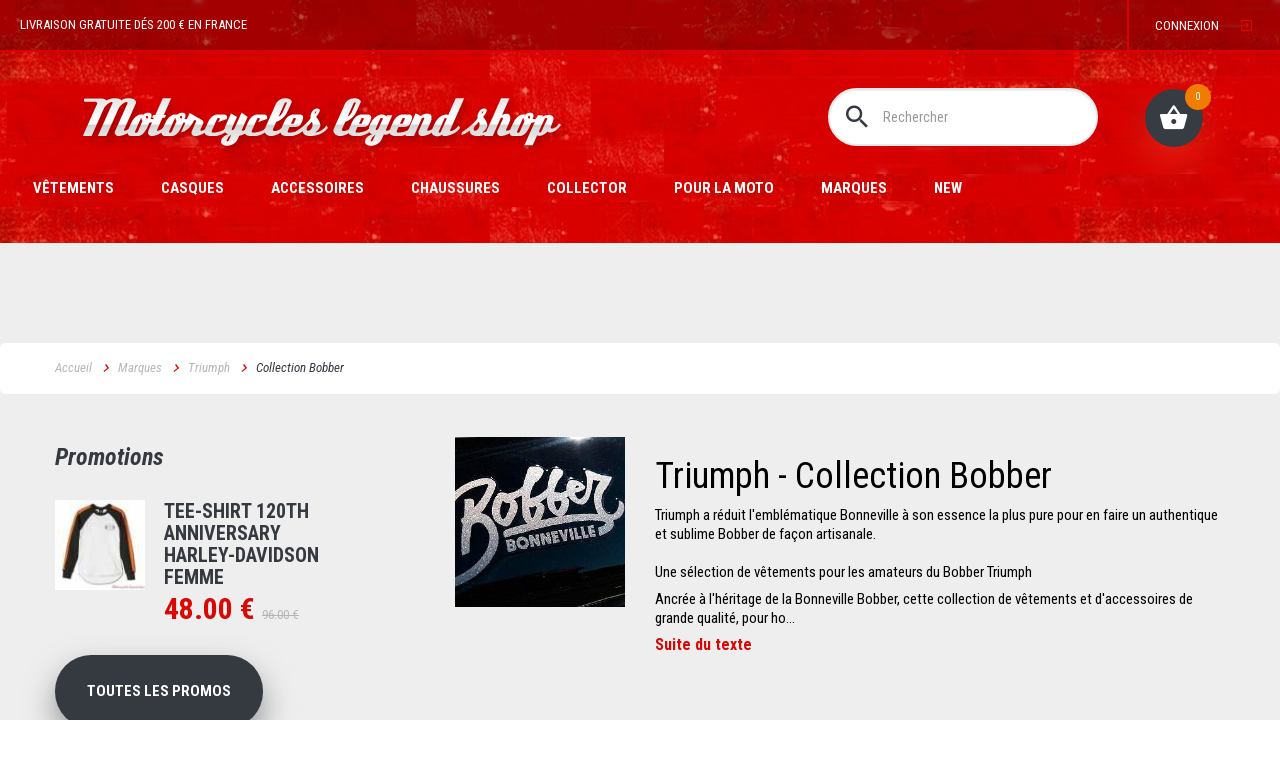

--- FILE ---
content_type: text/html; charset=utf-8
request_url: https://www.accessoires-motard.fr/155-collection-vetements-triumph-bobber-bonneville
body_size: 25004
content:
<!DOCTYPE HTML> <!--[if lt IE 7]><html class="no-js lt-ie9 lt-ie8 lt-ie7" lang="fr-fr"><![endif]--> <!--[if IE 7]><html class="no-js lt-ie9 lt-ie8 ie7" lang="fr-fr"><![endif]--> <!--[if IE 8]><html class="no-js lt-ie9 ie8" lang="fr-fr"><![endif]--> <!--[if gt IE 8]><html class="no-js ie9" lang="fr-fr"><![endif]--><html lang="fr-fr"><head><meta charset="utf-8" /><title> Triumph Collection Bobber - Motorcycles Legend shop</title><meta name="description" content="Découvrez une sélection de vêtements pour les amateurs du Bobber Triumph. Collection de vêtements et d&#039;accessoires de grande qualité, pour hommes et femmes." /><meta name="keywords" content="tee-shirt Bobber Bonneville,t-shirt bobber,sweat bobber,sweatshirt bobber" /><meta name="generator" content="PrestaShop" /><meta name="robots" content="index,follow" /><meta name="viewport" content="width=device-width, minimum-scale=0.25, maximum-scale=1.0, initial-scale=1.0" /><meta name="apple-mobile-web-app-capable" content="yes" /><link rel="icon" type="image/vnd.microsoft.icon" href="/img/favicon.ico?1754643735" /><link rel="shortcut icon" type="image/x-icon" href="/img/favicon.ico?1754643735" /><link rel="stylesheet" href="//fonts.googleapis.com/css?family=Roboto+Condensed:400,300italic,700italic,700,400italic,300&subset=latin,greek-ext,greek,vietnamese,cyrillic-ext,latin-ext,cyrillic" type="text/css" media="all" /><link rel="stylesheet" href="https://fonts.googleapis.com/css?family=Roboto:500%7CPermanent+Marker:regular%7CHomemade+Apple:regular%7CBebas+Neue:regular&amp;subset=latin%2Clatin-ext" type="text/css" media="all" /><link rel="stylesheet" href="https://www.accessoires-motard.fr/themes/theme1356/cache/v_57_76bc0d4a5dc237f6d5eec0720dc83cd0_all.css" type="text/css" media="all" /><meta name="generator" content="Powered by LayerSlider 6.1.9 - Multi-Purpose, Responsive, Parallax, Mobile-Friendly Slider Module for PrestaShop." /><link href="https://fonts.googleapis.com/css?family=Roboto" rel="stylesheet" type="text/css" media="all">  </head><body id="category" class="category category-155 category-collection-vetements-triumph-bobber-bonneville show-left-column hide-right-column lang_fr two-columns"> <!--[if IE]><div class="old-ie"> <a href="http://windows.microsoft.com/en-US/internet-explorer/.."> <img src="https://www.accessoires-motard.fr/themes/theme1356/img/ie8-panel/warning_bar_0000_us.jpg" height="42" width="820" alt="You are using an outdated browser. For a faster, safer browsing experience, upgrade for free today."/> </a></div> <![endif]--><div id="page"><div class="header-container"> <header id="header"><div class="nav clearfix"> <nav><div class="nav-setting"><div class="btn-setting material-design-settings49"></div><div class="block-setting"></div></div><div id="header-login"><div class="current_toogle header_user_info"><a href="#" onclick="return false;">Connexion</a></div><ul id="header-login-content" class="toogle_content_box"><li><div class="icon-close material-design-close47"></div><h4>login</h4><form action="https://www.accessoires-motard.fr/authentification" method="post" id="header_login_form"><div id="create_header_account_error" class="alert alert-danger" style="display:none;"></div><div class="form_content clearfix"><div class="form-group"> <input class="is_required validate account_input form-control" data-validate="isEmail" type="text" id="header-email" name="header-email" placeholder="Adresse e-mail" value="" /></div><div class="form-group"> <span><input class="is_required validate account_input form-control" type="password" data-validate="isPasswd" id="header-passwd" placeholder="Mot de passe" name="header-passwd" value="" autocomplete="off" /></span></div><p class="submit"> <button type="button" id="HeaderSubmitLogin" name="HeaderSubmitLogin" class="btn btn-default"> Connexion </button></p><p> <a href="https://www.accessoires-motard.fr/mon-compte" class="create btn btn-default">Créez votre compte</a></p><p> <a href="https://www.accessoires-motard.fr/mot-de-passe-oublie" class="forgot-password">Mot de passe oublié ?</a></p><div class="clearfix buttons-social"></div></div></form></li></ul></div><div class="header_links"><ul id="header_links"><li id="header_link_livrgratos"> <span>Livraison gratuite dés 200 € en France</span></li></ul></div></nav></div><div class="row-top clearfix"><div id="header_logo"> <a href="https://www.accessoires-motard.fr/" title="Motorcycles Legend shop"> <img class="logo img-responsive" src="https://www.accessoires-motard.fr/img/motorcycles-legend-shop-logo-1497277313.jpg" alt="Motorcycles Legend shop" width="561" height="74"/> </a></div><div class="cartBox "><div class="shopping_cart"> <a href="https://www.accessoires-motard.fr/commande" title="Voir mon panier" rel="nofollow"> <b>Panier</b> <span class="ajax_cart_quantity unvisible">0</span> <span class="ajax_cart_product_txt unvisible">Produit</span> <span class="ajax_cart_product_txt_s unvisible">Produits</span> <span class="ajax_cart_total unvisible"> </span> <span class="ajax_cart_no_product">(vide)</span> </a><div class="cart_block block"><div class="block_content"><div class="cart_block_list"><p class="cart_block_no_products"> Aucun produit</p><div class="cart-prices"><div class="cart-prices-line first-line unvisible"> <span class="cart_block_shipping_cost ajax_cart_shipping_cost"> À définir </span> <span> Livraison </span></div><div class="cart-prices-line last-line"> <span class="price cart_block_total ajax_block_cart_total">0.00 €</span> <span class="cart-total-price">Total</span></div></div><p class="cart-buttons"> <a id="button_order_cart" class="btn btn-default" href="https://www.accessoires-motard.fr/commande" title="Commander" rel="nofollow"> <span> Commander </span> </a></p></div></div></div></div></div><div id="layer_cart"><div class="box-cart-popup"> <span class="cross" title="Fermer la fenêtre"></span><div class="layer_cart_product"> <span class="title"> <i class="material-design-check52"></i> Produit ajouté au panier avec succès </span><div class="product-image-container layer_cart_img"></div><div class="cart-info-right"> <span class="title"> <span class="ajax_cart_product_txt_s unvisible"> <strong><span class="ajax_cart_quantity">0</span> articles</strong> <em><i class="material-design-shopping231"></i>Dans votre panier</em> </span> <span class="ajax_cart_product_txt "> <strong><span>1</span>article</strong> <em><i class="material-design-shopping231"></i>Dans votre panier</em> </span> </span></div></div><div class="layer_cart_center clearfix"><div class="title-cart_center"> <span id="layer_cart_product_title" class="product-name"></span></div><div class="layer_cart_row-info"><div class="layer_cart_row"> <strong class="dark"> Total produits </strong> <span class="ajax_block_products_total"> </span></div><div class="layer_cart_row"> <strong class="dark unvisible"> Frais de port&nbsp; </strong> <span class="ajax_cart_shipping_cost unvisible"> À définir </span></div><div class="layer_cart_row"> <strong class="dark"> Total </strong> <span class="ajax_block_cart_total"> </span></div></div></div><div class="crossseling"></div><div class="layer_cart_cart clearfix"><div class="layer_cart_product_info"><div> <strong class="dark">Quantité</strong> <span id="layer_cart_product_quantity"></span></div><div> <strong class="dark">Total</strong> <span id="layer_cart_product_price"></span></div></div><div class="button-container"> <span class="continue btn btn-default" title="Continuer mes achats"> <span> Continuer mes achats </span> </span> <a class="btn btn-default" href="https://www.accessoires-motard.fr/commande" title="Commander" rel="nofollow"> <span> Commander </span> </a></div></div></div></div><div class="layer_cart_overlay"></div><div id="tmsearch" class="clearfix"><form id="tmsearchbox" method="get" action="//www.accessoires-motard.fr/recherche" > <input type="hidden" name="controller" value="search" /> <input type="hidden" name="orderby" value="position" /> <input type="hidden" name="orderway" value="desc" /><div class="tm_search_query_wrapper"> <input class="tm_search_query form-control" type="text" id="tm_search_query" name="search_query" placeholder="Rechercher" value="" /></div><div class="visible_btn" style="display: block;"></div> <button type="submit" name="tm_submit_search" class="btn btn-default button-search"> <span>Rechercher</span> </button></form></div><div class="top_menu top-level tmmegamenu_item"><div class="menu-title menu-title-icon material-design-show5"></div><div class="tmmegamenu_title">Menu<span class="menu-close material-design-clear5 "></span></div><ul class="menu clearfix top-level-menu tmmegamenu_item"><li class=" top-level-menu-li tmmegamenu_item it_88143326"><a class="it_88143326 top-level-menu-li-a tmmegamenu_item" href="https://www.accessoires-motard.fr/2-vetement-moto-homme-femme-harley-davidson-triumph-helstons">Vêtements</a><div class="is-megamenu tmmegamenu_item first-level-menu it_88143326"><div id="megamenu-row-1-1" class="megamenu-row row megamenu-row-1"><div id="column-1-1-1" class="megamenu-col megamenu-col-1-1 col-sm-2 "><ul class="content"><li class="megamenu_banner"> <a href="https://www.accessoires-motard.fr/10-vetement-moto-homme-harley-davidson-triumph-helstons" > <img class="img-responsive" src="/modules/tmmegamenu/images/2be0f129c0da6ac4472247ed7863d8392a3c2f0a_homme-1.jpg" alt="BANNIERE V&ecirc;tements homme" /> </a></li><li class="category"><a href="https://www.accessoires-motard.fr/10-vetement-moto-homme-harley-davidson-triumph-helstons" title="Homme">Homme</a><ul><li class="category"><a href="https://www.accessoires-motard.fr/16-harley-davidson-triumph-helstons-blouson-moto-homme" title="Blouson">Blouson</a><ul><li class="category"><a href="https://www.accessoires-motard.fr/43-blouson-moto-cuir-homme-harley-davidson-triumph-helstons" title="Cuir">Cuir</a></li><li class="category"><a href="https://www.accessoires-motard.fr/44-blouson-moto-textile-homme-harley-davidson-triumph-helstons" title="Textile">Textile</a></li></ul></li><li class="category"><a href="https://www.accessoires-motard.fr/13-harley-davidson-triumph-helstons-veste-homme" title="Veste">Veste</a></li><li class="category"><a href="https://www.accessoires-motard.fr/17-gilets-cuir-moto-homme-harley-davidson" title="Gilet">Gilet</a></li><li class="category"><a href="https://www.accessoires-motard.fr/18-sweatshirt-homme-harley-davidson-triumph-billy-eight" title="Sweat">Sweat</a></li><li class="category"><a href="https://www.accessoires-motard.fr/20-chemises-homme-harley-davidson-triumph" title="Chemise">Chemise</a></li><li class="category"><a href="https://www.accessoires-motard.fr/19-tee-shirt-homme-harley-davidson-triumph-billy-eight" title="Tee-shirt">Tee-shirt</a></li><li class="category"><a href="https://www.accessoires-motard.fr/22-pantalon-chaps-cuir-jean-homme-harley-davidson-triumph-helstons" title="Pantalon">Pantalon</a></li><li class="category"><a href="https://www.accessoires-motard.fr/23-vetements-techniques-homme-harley-davidson-triumph" title="Vêtements techniques">Vêtements techniques</a></li><li class="category"><a href="https://www.accessoires-motard.fr/24-equipement-de-securite-moto-homme-harley-davidson-triumph" title="Equipement de sécurité">Equipement de sécurité</a></li><li class="category"><a href="https://www.accessoires-motard.fr/26-ceinture-boucle-chaine-homme-harley-davidson-triumph" title="Ceinture">Ceinture</a></li><li class="category"><a href="https://www.accessoires-motard.fr/25-casquette-bonnet-homme-harley-davidson-triumph" title="Casquette">Casquette</a></li></ul></li></ul></div><div id="column-1-1-2" class="megamenu-col megamenu-col-1-2 col-sm-2 "><ul class="content"><li class="megamenu_banner"> <a href="https://www.accessoires-motard.fr/11-vetements-moto-femmes-harley-davidson-triumph-helstons" > <img class="img-responsive" src="/modules/tmmegamenu/images/6f258d9f14a8d786077462187a0834b120a9b1b1_femme.jpg" alt="V&ecirc;tements femme" /> </a></li><li class="category"><a href="https://www.accessoires-motard.fr/11-vetements-moto-femmes-harley-davidson-triumph-helstons" title="Femme">Femme</a><ul><li class="category"><a href="https://www.accessoires-motard.fr/27-blouson-moto-femme-harley-davidson-triumph-helstons" title="Blouson">Blouson</a><ul><li class="category"><a href="https://www.accessoires-motard.fr/45-blouson-moto-cuir-femme-harley-davidson-triumph-helstons" title="Cuir">Cuir</a></li><li class="category"><a href="https://www.accessoires-motard.fr/46-blouson-moto-textile-femme-harley-davidson-triumph-helstons" title="Textile">Textile</a></li></ul></li><li class="category"><a href="https://www.accessoires-motard.fr/28-veste-femme-harley-davidson-triumph-helstons" title="Veste">Veste</a></li><li class="category"><a href="https://www.accessoires-motard.fr/29-gilet-cuir-textile-femme-harley-davidson" title="Gilet">Gilet</a></li><li class="category"><a href="https://www.accessoires-motard.fr/30-sweatshirt-femme-harley-davidson-triumph" title="Sweat">Sweat</a></li><li class="category"><a href="https://www.accessoires-motard.fr/36-chemises-femme-harley-davidson-triumph" title="Chemise">Chemise</a></li><li class="category"><a href="https://www.accessoires-motard.fr/31-tee-shirts-femme-harley-davidson-triumph" title="Tee-shirt">Tee-shirt</a></li><li class="category"><a href="https://www.accessoires-motard.fr/72-pantalon-jean-chaps-cuir-femme-harley-davidson-triumph-helstons" title="Pantalon">Pantalon</a></li><li class="category"><a href="https://www.accessoires-motard.fr/48-vetements-techniques-femme-harley-davidson-triumph" title="Vêtements techniques">Vêtements techniques</a></li><li class="category"><a href="https://www.accessoires-motard.fr/52-ceinture-boucle-femme-harley-davidson-triumph" title="Ceinture">Ceinture</a></li><li class="category"><a href="https://www.accessoires-motard.fr/56-casquette-bonnet-femme-harley-davidson-triumph" title="casquette">casquette</a></li></ul></li></ul></div><div id="column-1-1-4" class="megamenu-col megamenu-col-1-4 col-sm-2 collection"><ul class="content"><li class="megamenu_banner"> <a href="https://www.accessoires-motard.fr/12-vetements-moto-enfants-harley-davidson-triumph" > <img class="img-responsive" src="/modules/tmmegamenu/images/f88c88b4582ab6df255a22c73a9507468b92c18d_enfant.jpg" alt="V&ecirc;tements enfant" /> </a></li><li class="category"><a href="https://www.accessoires-motard.fr/12-vetements-enfants-harley-davidson-triumph" title="Enfant">Enfant</a><ul><li class="category"><a href="https://www.accessoires-motard.fr/300-vetement-garcon-teenager-ado-harley-davidson-triumph" title="Garçon">Garçon</a></li><li class="category"><a href="https://www.accessoires-motard.fr/301-fille" title="Fille">Fille</a></li></ul></li></ul></div></div></div></li><li class=" top-level-menu-li tmmegamenu_item it_09684440"><a class="it_09684440 top-level-menu-li-a tmmegamenu_item" href="https://www.accessoires-motard.fr/3-casques-harley-davidson-shoei-bell-davida-hedon-hjc">Casques</a><div class="is-megamenu tmmegamenu_item first-level-menu it_09684440"><div id="megamenu-row-2-1" class="megamenu-row row megamenu-row-1"><div id="column-2-1-1" class="megamenu-col megamenu-col-1-1 col-sm-2 "><ul class="content"><li class="megamenu_banner"> <a href="https://www.accessoires-motard.fr/38-harley-davidson-casque-jet-integral" > <img class="img-responsive" src="/modules/tmmegamenu/images/56630524ff7c09fbdb4549f29716a69d925facb8_harley-100.jpg" alt="Harley" /> </a></li></ul></div><div id="column-2-1-4" class="megamenu-col megamenu-col-1-4 col-sm-2 "><ul class="content"><li class="megamenu_banner"> <a href="https://www.accessoires-motard.fr/59-vente-casque-moto-hjc-jet-is33-urby" > <img class="img-responsive" src="/modules/tmmegamenu/images/20516490615a3f86b2a0e120cc27c51e0c0335e8_hjc100.jpg" alt="HJC" /> </a></li></ul></div><div id="column-2-1-7" class="megamenu-col megamenu-col-1-7 col-sm-2 "><ul class="content"><li class="megamenu_banner"> <a href="https://www.accessoires-motard.fr/147-shoei-casque-moto-j-o-vintage" > <img class="img-responsive" src="/modules/tmmegamenu/images/2721af6d168e1aca94132284fcf8d2e7aa7b4265_shoei100.jpg" alt="shoei" /> </a></li></ul></div><div id="column-2-1-8" class="megamenu-col megamenu-col-1-8 col-sm-2 "><ul class="content"><li class="category"><a href="https://www.accessoires-motard.fr/149-accessoires-pour-casques" title="Accessoires pour casques ">Accessoires pour casques </a></li></ul></div></div></div></li><li class=" top-level-menu-li tmmegamenu_item it_61688071"><a class="it_61688071 top-level-menu-li-a tmmegamenu_item" href="https://www.accessoires-motard.fr/4-accessoire-moto-lunette-gant-ceinture-harley-davidson-triumph">Accessoires</a><div class="is-megamenu tmmegamenu_item first-level-menu it_61688071"><div id="megamenu-row-3-1" class="megamenu-row row megamenu-row-1"><div id="column-3-1-1" class="megamenu-col megamenu-col-1-1 col-sm-2 "><ul class="content"><li class="megamenu_banner"> <a href="https://www.accessoires-motard.fr/32-lunette-homme-femme-harley-davidson-triumph-aviator-goggle" > <img class="img-responsive" src="/modules/tmmegamenu/images/34e0f157b9fe2e751f76e01eb22f87a76e2b711d_Lunettes.jpg" alt="LUNETTES" /> Lunettes </a></li></ul></div><div id="column-3-1-2" class="megamenu-col megamenu-col-1-2 col-sm-2 "><ul class="content"><li class="megamenu_banner"> <a href="https://www.accessoires-motard.fr/42-gant-mitaine-moto-harley-davidson-triumph-helstons-icon" > <img class="img-responsive" src="/modules/tmmegamenu/images/d38cea5ee3a77b200245fd3ab256a2d47f776c57_Gant-mitaine-moto-harley-davidson-triumph-helstons-icon.jpg" alt="GANTS ET MITAINES" /> Gants et mitaines </a></li></ul></div><div id="column-3-1-3" class="megamenu-col megamenu-col-1-3 col-sm-2 "><ul class="content"><li class="megamenu_banner"> <a href="https://www.accessoires-motard.fr/49-ceinture-boucle-chaine-moto-homme-femme-harley-davidson-triumph" > <img class="img-responsive" src="/modules/tmmegamenu/images/ebc3040114604539bba55b16f0f60469cd9d442a_CEINTURE.jpg" alt="CEINTURE CHA&Icirc;NES" /> Ceintures cha&icirc;nes </a></li></ul></div><div id="column-3-1-4" class="megamenu-col megamenu-col-1-4 col-sm-2 "><ul class="content"></ul></div><div id="column-3-1-5" class="megamenu-col megamenu-col-1-5 col-sm-2 "><ul class="content"></ul></div><div id="column-3-1-6" class="megamenu-col megamenu-col-1-6 col-sm-2 "><ul class="content"></ul></div><div id="column-3-1-7" class="megamenu-col megamenu-col-1-7 col-sm-2 "><ul class="content"><li class="megamenu_banner"> <a href="https://www.accessoires-motard.fr/50-vente-casquette-bonnet-homme-femme-harley-davidson-triumph-icon" > <img class="img-responsive" src="/modules/tmmegamenu/images/280aedaf5f32bb8ac4206a5614cddb77a1609fe2_CASQUETTES.jpg" alt="CASQUETTES, BONNETS" /> Casquettes et bonnets </a></li></ul></div><div id="column-3-1-8" class="megamenu-col megamenu-col-1-8 col-sm-2 "><ul class="content"><li class="megamenu_banner"> <a href="https://www.accessoires-motard.fr/54-bandana-tour-de-cou-harley-davidson-triumph-ruby-king-kerosin" > <img class="img-responsive" src="/modules/tmmegamenu/images/98d7ee9542589d45cfb06c8700eef63db367f465_tour-de-cou.jpg" alt="ECHARPE,TOUR DE COU" /> &Eacute;charpe et tour de cou </a></li></ul></div><div id="column-3-1-9" class="megamenu-col megamenu-col-1-9 col-sm-2 "><ul class="content"><li class="megamenu_banner"> <a href="https://www.accessoires-motard.fr/55-vente-maroquinerie-bagage-harley-davidson-triumph" > <img class="img-responsive" src="/modules/tmmegamenu/images/576e270de2e6f540c088a4e9d09345fb647727f9_Maroquinerie.jpg" alt="MAROQUINERIE, BAGAGE" /> Maroquinerie et bagage </a></li></ul></div></div><div id="megamenu-row-3-2" class="megamenu-row row megamenu-row-2"><div id="column-3-2-1" class="megamenu-col megamenu-col-2-1 col-sm-2 "><ul class="content"><li class="megamenu_banner"> <a href="https://www.accessoires-motard.fr/228-sous-vetements-chaussettes-homme-femme-harley-davidson-triumph" > <img class="img-responsive" src="/modules/tmmegamenu/images/a520e3e82250d9f61fe011e0bf73f9a2d455b247_CHAUSSETTES-3.jpg" alt="SOUS VETEMENTS, CHAUSSETTES" /> Chaussettes et sous v&ecirc;tements </a></li></ul></div></div></div></li><li class=" top-level-menu-li tmmegamenu_item it_89224450"><a class="it_89224450 top-level-menu-li-a tmmegamenu_item" href="https://www.accessoires-motard.fr/5-chaussures-bottes-harley-davidson-triumph-caterpillar-forma">Chaussures</a><div class="is-megamenu tmmegamenu_item first-level-menu it_89224450"><div id="megamenu-row-4-1" class="megamenu-row row megamenu-row-1"><div id="column-4-1-2" class="megamenu-col megamenu-col-1-2 col-sm-2 "><ul class="content"><li class="megamenu_banner"> <a href="https://www.accessoires-motard.fr/69-chaussures-bottes-homme-harley-davidson-triumph-caterpillar-ico" > <img class="img-responsive" src="/modules/tmmegamenu/images/824fa7348a87415c5f25bcfb7962b9ad58741ddf_CHAUSSHOMME.jpg" alt="CHAUSSURES HOMME" /> Homme </a></li></ul></div><div id="column-4-1-3" class="megamenu-col megamenu-col-1-3 col-sm-2 "><ul class="content"><li class="megamenu_banner"> <a href="https://www.accessoires-motard.fr/70-chaussures-bottes-femme-harley-davidson-triumph-go-west" > <img class="img-responsive" src="/modules/tmmegamenu/images/d8fb14c3266bd10e0bb8d956fec7ca5a9136f720_CHAUSSFEMME.jpg" alt="CHAUSSURES FEMME" /> Femme </a></li></ul></div></div></div></li><li class=" top-level-menu-li tmmegamenu_item it_22776785"><a class="it_22776785 top-level-menu-li-a tmmegamenu_item" href="https://www.accessoires-motard.fr/6-cadeaux-objets-collection-harley-davidson-triumph">Collector</a><div class="is-megamenu tmmegamenu_item first-level-menu it_22776785"><div id="megamenu-row-5-1" class="megamenu-row row megamenu-row-1"><div id="column-5-1-2" class="megamenu-col megamenu-col-1-2 col-sm-2 "><ul class="content"><li class="category"><a href="https://www.accessoires-motard.fr/53-porte-cles-harley-davidson-triumph" title="Porte-clés">Porte-clés</a></li><li class="custom-link"> <a href="https://www.accessoires-motard.fr/47-le-coin-pub">Le coin "Bar"</a></li><li class="custom-link"> <a href="https://www.accessoires-motard.fr/51-vente-bijoux-femmes-hommes-harley-davidson">Bijoux</a></li><li class="custom-link"> <a href="https://www.accessoires-motard.fr/57-decoration-harley-davidson-triumph">Décoration</a></li><li class="category"><a href="https://www.accessoires-motard.fr/285-livres-harley-davidson-litteul-kevin-triumph" title="Livres">Livres</a></li></ul></div><div id="column-5-1-3" class="megamenu-col megamenu-col-1-3 col-sm-2 "><ul class="content"><li class="category"><a href="https://www.accessoires-motard.fr/61-stickers-autocollants-harley-davidson-triumph" title="Stickers">Stickers</a></li><li class="category"><a href="https://www.accessoires-motard.fr/62-patchs-emblemes-harley-davidson-triumph" title="Patchs">Patchs</a></li><li class="category"><a href="https://www.accessoires-motard.fr/63-vente-stickers-de-vitre-harley-davidson" title="Stickers de vitre">Stickers de vitre</a></li><li class="category"><a href="https://www.accessoires-motard.fr/64-pin-s-harley-davidson-triumph" title="Pin's">Pin's</a></li></ul></div><div id="column-5-1-4" class="megamenu-col megamenu-col-1-4 col-sm-2 "><ul class="content"><li class="category"><a href="https://www.accessoires-motard.fr/65-jouets-harley-davidson-triumph" title="Jouets">Jouets</a></li><li class="category"><a href="https://www.accessoires-motard.fr/66-accessoires-animaux-harley" title="Accessoires animaux">Accessoires animaux</a></li><li class="category"><a href="https://www.accessoires-motard.fr/67-linge-de-maison-harley-davidson-triumph" title="Linge de maison">Linge de maison</a></li><li class="category"><a href="https://www.accessoires-motard.fr/68-briquets-etui-zippo" title="Zippo">Zippo</a></li><li class="category"><a href="https://www.accessoires-motard.fr/289-modeles-reduits-motos-harley-davison-triumph" title="Modèles réduits">Modèles réduits</a></li></ul></div><div id="column-5-1-5" class="megamenu-col megamenu-col-1-5 col-sm-2 "><ul class="content"><li class="category"><a href="https://www.accessoires-motard.fr/127-accessoires-telephonie-harley-davidson-triumph" title="Accessoires téléphonie">Accessoires téléphonie</a></li><li class="category"><a href="https://www.accessoires-motard.fr/136-cloches-guardian-bells-harley" title="Cloches "Guardian Bells" Harley">Cloches "Guardian Bells" Harley</a></li><li class="category"><a href="https://www.accessoires-motard.fr/139-coutellerie-harley" title="Coutellerie ">Coutellerie </a></li><li class="custom-link"> <a href="https://www.accessoires-motard.fr/71-accessoires-de-bureau">Accessoires de bureau</a></li></ul></div></div></div></li><li class=" top-level-menu-li tmmegamenu_item it_40023210"><a class="it_40023210 top-level-menu-li-a tmmegamenu_item" href="https://www.accessoires-motard.fr/8-accessoires-moto-bagages-entretien-harley-davidson-triumph">Pour la moto</a><div class="is-megamenu tmmegamenu_item first-level-menu it_40023210"><div id="megamenu-row-6-1" class="megamenu-row row megamenu-row-1"><div id="column-6-1-2" class="megamenu-col megamenu-col-1-2 col-sm-2 "><ul class="content"><li class="megamenu_banner"> <a href="https://www.accessoires-motard.fr/113-rangements-bagagerie-motos-harley-davidson-triumph-agm" > <img class="img-responsive" src="/modules/tmmegamenu/images/ebcec7f5f8ad387944e1daa398d4fc6f0fbd3cee_BAGAGE-3.jpg" alt="BAGAGERIE" /> Bagagerie </a></li><li class="megamenu_banner"> <a href="/280-accessoires-moto-harley-davidson" > <img class="img-responsive" src="/modules/tmmegamenu/images/8e64f472e21906ee5a69afdb71afa298f5e3d761_sporster-3.jpg" alt="ACCESSOIRES MOTO HARLEY-DAVIDSON" /> Accessoires moto Harley-Davidson </a></li></ul></div><div id="column-6-1-3" class="megamenu-col megamenu-col-1-3 col-sm-2 "><ul class="content"><li class="megamenu_banner"> <a href="https://www.accessoires-motard.fr/114-accessoires-securite-motos-harley-davidson-triumph" > <img class="img-responsive" src="/modules/tmmegamenu/images/a6dd6c8fab553329298dc379b175c0d4ea5a7adb_s&eacute;curit&eacute;-3.jpg" alt="S&Eacute;CURIT&Eacute;" /> S&eacute;curit&eacute; </a></li><li class="megamenu_banner"> <a href="/133-accessoires-pieces-motos-triumph" > <img class="img-responsive" src="/modules/tmmegamenu/images/3bc0aea4542eac589d52d5895dfa38443a274750_ACCESSOIRES-TRIUMPH-3.jpg" alt="ACCESSOIRES MOTO TRIUMPH" /> Accessoires moto Triumph </a></li></ul></div><div id="column-6-1-4" class="megamenu-col megamenu-col-1-4 col-sm-2 "><ul class="content"><li class="megamenu_banner"> <a href="https://www.accessoires-motard.fr/115-produits-entretien-motos-harley-davidson-triumph" > <img class="img-responsive" src="/modules/tmmegamenu/images/2d4273ed166183cbb0083da7e47ec418cce1a66e_ENTRETIEN-MOTO-3.jpg" alt="ENTRETIEN" /> Entretien </a></li></ul></div><div id="column-6-1-5" class="megamenu-col megamenu-col-1-5 col-sm-2 "><ul class="content"></ul></div></div></div></li><li class=" top-level-menu-li tmmegamenu_item it_47131971"><a class="it_47131971 top-level-menu-li-a tmmegamenu_item" href="#">Marques</a><div class="is-megamenu tmmegamenu_item first-level-menu it_47131971"><div id="megamenu-row-7-1" class="megamenu-row row megamenu-row-1"><div id="column-7-1-1" class="megamenu-col megamenu-col-1-1 col-sm-2 "><ul class="content"><li class="custom-link"> <a href="https://www.accessoires-motard.fr/15-harley-davidson-motorclothes-accessoires-vetements-cadeaux">Harley-Davidson</a></li><li class="petit_gris custom-link"> <a href="https://www.accessoires-motard.fr/150-harley-davidson-nouveautes-vetements-accessoires-cadeaux">Nouveautés H-D</a></li><li class="petit_gris custom-link"> <a href="https://www.accessoires-motard.fr/87-harley-davidson-blouson-moto-veste-homme">Blouson, veste homme</a></li><li class="petit_gris custom-link"> <a href="https://www.accessoires-motard.fr/92-harley-davidson-vente-blouson-moto-veste-femme">Blouson, veste femme</a></li><li class="petit_gris custom-link"> <a href="https://www.accessoires-motard.fr/88-harley-davidson-tee-shirts-chemises-sweats-homme">Tee-shirt homme</a></li><li class="petit_gris custom-link"> <a href="https://www.accessoires-motard.fr/93-harley-davidson-tee-shirt-chemise-sweat-femme">Tee-shirt femme</a></li><li class="petit_gris custom-link"> <a href="https://www.accessoires-motard.fr/89-harley-davidson-pantalon-moto-chaps-gilets">Pantalon, gilet</a></li><li class="petit_gris custom-link"> <a href="https://www.accessoires-motard.fr/95-harley-davidson-vetement-collection-black-label">Collection Garage </a></li><li class="petit_gris custom-link"> <a href="https://www.accessoires-motard.fr/90-harley-davidson-accessoire-lunette-gant-ceinture-foulard-homme">Accessoires homme</a></li><li class="petit_gris custom-link"> <a href="https://www.accessoires-motard.fr/94-harley-davidson-accessoire-lunette-gant-ceinture-foulard-femme">Accessoires femme</a></li><li class="petit_gris custom-link"> <a href="https://www.accessoires-motard.fr/108-harley-davidson-bottes-moto-chaussures-homme-femme">Chaussures</a></li><li class="petit_gris custom-link"> <a href="https://www.accessoires-motard.fr/91-harley-davidson-maroquinerie-bagage-sac-dos">maroquinerie, bagage</a></li><li class="petit_gris custom-link"> <a href="https://www.accessoires-motard.fr/104-harley-davidson-vetements-jouets-enfants">Enfant</a></li><li class="petit_gris custom-link"> <a href="https://www.accessoires-motard.fr/106-harley-davidson-cadeaux-objets-collection">Cadeaux</a></li><li class="petit_gris custom-link"> <a href="https://www.accessoires-motard.fr/107-harley-davidson-patch-sticker-pins">Patch, sticker, pin's</a></li></ul></div><div id="column-7-1-2" class="megamenu-col megamenu-col-1-2 col-sm-2 "><ul class="content"><li class="custom-link"> <a href="https://www.accessoires-motard.fr/85-triumph-accessoires-vetements-cadeaux">Triumph</a></li><li class="petit_gris custom-link"> <a href="https://www.accessoires-motard.fr/151-triumph-nouveautes-vetements-accessoires-cadeaux">Nouveautés Triumph</a></li><li class="petit_gris custom-link"> <a href="https://www.accessoires-motard.fr/96-triumph-blouson-moto-veste-homme">Blouson, veste homme</a></li><li class="petit_gris custom-link"> <a href="https://www.accessoires-motard.fr/97-triumph-blouson-moto-veste-femme">Blouson, veste femme</a></li><li class="petit_gris custom-link"> <a href="https://www.accessoires-motard.fr/98-triumph-tee-shirts-chemises-sweats-homme">T-shirt, chemise, homme</a></li><li class="petit_gris custom-link"> <a href="https://www.accessoires-motard.fr/99-triumph-tee-shirt-chemise-sweat-femme">T-shirt, chemise, femme</a></li><li class="petit_gris custom-link"> <a href="https://www.accessoires-motard.fr/100-vente-pantalon-moto-triumph">Pantalon</a></li><li class="petit_gris custom-link"> <a href="https://www.accessoires-motard.fr/101-accessoire-moto-lunette-gant-ceinture-tour-de-cou-triumph">Accessoires</a></li><li class="petit_gris custom-link"> <a href="https://www.accessoires-motard.fr/109-bottes-moto-chaussures-homme-femme-triumph">Chaussures</a></li><li class="petit_gris custom-link"> <a href="https://www.accessoires-motard.fr/103-vente-vetements-jouets-enfants-triumph">Enfant</a></li><li class="petit_gris custom-link"> <a href="https://www.accessoires-motard.fr/105-vente-cadeaux-objets-collection-triumph">Cadeaux</a></li></ul></div><div id="column-7-1-3" class="megamenu-col megamenu-col-1-3 col-sm-2 "><ul class="content"><li class="category"><a href="https://www.accessoires-motard.fr/144-100-per-100-the-barstow-masque-vintage" title="100%">100%</a></li><li class="category"><a href="https://www.accessoires-motard.fr/110-lunettes-moto-vintage-climax" title="Climax">Climax</a></li><li class="category"><a href="https://www.accessoires-motard.fr/148-forma-bottes-moto-technique-waterproof-homologue-ce" title="Forma">Forma</a></li><li class="category"><a href="https://www.accessoires-motard.fr/146-shoei-casque-moto-j-o-vintage-ex-zero" title="Shoei">Shoei</a></li><li class="category"><a href="https://www.accessoires-motard.fr/302-john-doe" title="John Doe">John Doe</a></li></ul></div><div id="column-7-1-4" class="megamenu-col megamenu-col-1-4 col-sm-2 "><ul class="content"><li class="category"><a href="https://www.accessoires-motard.fr/138-held-vetements-techniques-gants" title="Held">Held</a></li><li class="category"><a href="https://www.accessoires-motard.fr/76-blouson-gants-pantalon-helstons" title="Helston's">Helston's</a></li><li class="category"><a href="https://www.accessoires-motard.fr/78-vente-casque-moto-hjc-jet-is33-urby" title="HJC">HJC</a></li><li class="category"><a href="https://www.accessoires-motard.fr/79-lunettes-aviator-goggle-leon-jeantet" title="Leon Jeantet">Leon Jeantet</a></li></ul></div><div id="column-7-1-5" class="megamenu-col megamenu-col-1-5 col-sm-2 "><ul class="content"></ul></div></div></div></li><li class=" top-level-menu-li tmmegamenu_item it_04043446"><a class="it_04043446 top-level-menu-li-a tmmegamenu_item" href="https://www.accessoires-motard.fr/152-harley-davidson-triumph-nouveautes-vetements-accessoires-cadeaux">New</a><div class="is-megamenu tmmegamenu_item first-level-menu it_04043446"><div id="megamenu-row-8-1" class="megamenu-row row megamenu-row-1"><div id="column-8-1-1" class="megamenu-col megamenu-col-1-1 col-sm-2 "><ul class="content"><li class="category"><a href="https://www.accessoires-motard.fr/152-harley-davidson-triumph-nouveautes-vetements-accessoires-cadeaux" title="Nouveautés">Nouveautés</a><ul><li class="category"><a href="https://www.accessoires-motard.fr/153-nouveaute-harley-davidson-vetements-accessoires-cadeaux" title="Nouveautés H-D">Nouveautés H-D</a></li><li class="category"><a href="https://www.accessoires-motard.fr/154-nouveautes-triumph-vetements-accessoires-cadeaux" title="Nouveautés Triumph">Nouveautés Triumph</a></li></ul></li></ul></div></div></div></li></ul></div></div> </header></div><div class="columns-container"><div class="wrapper it_XMQREGXACBWV topcolumn-preset1"><div class="row it_MCHATTVPAAWO "><div class="it_FLUHFPLWGSBC col-lg-12 "><div class="module "><div style="clear:both"></div><div id="layerslider_89_2" class="ls-wp-container fitvidsignore" style="width:1350px;height:100px;margin:0 auto;margin-bottom: 0px;"><div class="ls-slide" data-ls="kenburnsscale:1.2;"><img src="/img/soldes-hiver-2026-banner.jpg" class="ls-bg" alt="Slide background" /></div></div></div><div class="module "></div></div></div></div><div class="breadcrumb clearfix"><ul class="container"><li class="home"> <a class="home" href="https://www.accessoires-motard.fr/" title="retour &agrave; Accueil"> Accueil </a></li><li class="crumb-1"> <a href="https://www.accessoires-motard.fr/14-marques" title="Marques" data-gg="">Marques</a></li><li class="crumb-2"> <a href="https://www.accessoires-motard.fr/85-triumph-accessoires-vetements-cadeaux" title="Triumph" data-gg="">Triumph</a></li><li class="crumb-3 last"> Collection Bobber</li></ul></div><div id="columns" class="container"><div class="row"><div class="large-left col-sm-12"><div class="row"><div id="center_column" class="center_column col-xs-12 col-sm-9"><div class="content_scene_cat"><div class="content_scene_cat_bg row"><div class="category-image hidden-xs col-xs-12 col-sm-5 col-md-4 col-lg-3"> <img class="img-responsive" src="https://www.accessoires-motard.fr/c/155-tm_category_default/collection-vetements-triumph-bobber-bonneville.jpg" alt="Collection Bobber" /></div><div class="cat_desc col-xs-12 col-sm-7 col-md-8 col-lg-9"><div id="category_description_short" class="rte"><h1>Triumph - Collection Bobber</h1><p>Triumph a réduit l'emblématique Bonneville à son essence la plus pure pour en faire un authentique et sublime Bobber de façon artisanale.</p><h2>Une sélection de vêtements pour les amateurs du Bobber Triumph</h2><p>Ancrée à l'héritage de la Bonneville Bobber, cette collection de vêtements et d'accessoires de grande qualité, pour ho...</p></div><div id="category_description_full" class="unvisible rte"><h1>Triumph - Collection Bobber</h1><p>Triumph a réduit l'emblématique Bonneville à son essence la plus pure pour en faire un authentique et sublime Bobber de façon artisanale.</p><h2>Une sélection de vêtements pour les amateurs du Bobber Triumph</h2><p>Ancrée à l'héritage de la Bonneville Bobber, cette collection de vêtements et d'accessoires de grande qualité, pour hommes et femmes, associe mode et aspects pratiques au quotidien. Répondant aux mêmes critères de qualités que la Bonneville Bobber, ils sont beaux et jouent leur rôle à la perfection.</p><h2><span><span class="launchPadModule templateModule"><span><span class="launchPadModule templateModule">Découvrez aussi <a href="https://www.accessoires-motard.fr/102-collection-steve-mcqueen-triumph">la collection Steve McQueen </a>! </span></span></span></span></h2></div> <a href="https://www.accessoires-motard.fr/155-collection-vetements-triumph-bobber-bonneville" class="lnk_more" title="Suite du texte">Suite du texte</a></div></div></div></div><div id="left_column" class="column col-xs-12 col-sm-3"><section id="special_block_right" class="block"><h4 class="title_block"> <a href="https://www.accessoires-motard.fr/promotions" title="Promotions"> Promotions </a></h4><div class="block_content products-block"><ul><li class="clearfix"> <a class="products-block-image" href="https://www.accessoires-motard.fr/collection-120th/8777-tee-shirt-120th-anniversary-harley-davidson-femme.html"> <img class="replace-2x img-responsive" src="https://www.accessoires-motard.fr/13519-tm_small_default/tee-shirt-120th-anniversary-harley-davidson-femme.jpg" alt="Tee-shirt 120th Anniversary Harley-Davidson femme, manches longues raglan, blanc, noir, orange, coton, 97464-23VW" title="Tee-shirt 120th Anniversary Harley-Davidson femme" /> </a><div class="product-content"><h5> <a class="product-name" href="https://www.accessoires-motard.fr/collection-120th/8777-tee-shirt-120th-anniversary-harley-davidson-femme.html" title="Tee-shirt 120th Anniversary Harley-Davidson femme"> Tee-shirt 120th Anniversary Harley-Davidson femme </a></h5><div class="price-box"> <span class="price special-price"> 48.00 € </span> <span class="price-percent-reduction">-50%</span> <span class="old-price"> 96.00 € </span></div></div></li></ul><div> <a class="btn btn-default btn-sm icon-right" href="https://www.accessoires-motard.fr/promotions" title="Toutes les promos"> <span> Toutes les promos </span> </a></div></div> </section></div></div></div></div></div><div class="wrapper it_HTZKOKEPUWUS container home-preset1"><div class="row it_YUQHWPQAVRWG "><div class="it_SHLGYMUFXDUT col-lg-12 "><div class="module "></div><div class="module "></div></div></div></div></div><div class="footer-container"><div id="footer"><div class="wrapper it_KPLYZUDKIEUC container newsletter-parallax"><div class="row it_PCXVRLHTTRAP "><div class="it_ZWTJMGJLLLTP col-xs-12 Footer"><div class="module "></div></div></div></div><div class="wrapper it_OJOAQBRYJOCC container newsletter-parallax preset-footer2"><div class="row it_MAHOBBYITPEF "><div class="it_VYWUAYHKYNZO col-xs-12 col-sm-3 "><div class="module "><section class="footer-block " id="block_various_links_footer"><h4>Informations</h4><ul class="toggle-footer"><li class="item"> <a href="https://www.accessoires-motard.fr/content/1-livraison" title="Livraison"> Livraison </a></li><li class="item"> <a href="https://www.accessoires-motard.fr/content/2-mentions-legales-mortorcycles-legend-shop-boutique-officielle-harley-davidson-triumph" title="Mentions légales"> Mentions légales </a></li><li class="item"> <a href="https://www.accessoires-motard.fr/content/3-conditions-generales-de-vente-mortorcycles-legend-shop-boutique-officielle-harley-davidson-triumph" title="Conditions générales de vente"> Conditions générales de vente </a></li><li class="item"> <a href="https://www.accessoires-motard.fr/content/4-qui-sommes-nous-boutique-harley-davidson-triumph-concessionnaire-officiel" title="Qui sommes-nous ?"> Qui sommes-nous ? </a></li><li class="item"> <a href="https://www.accessoires-motard.fr/content/5-paiement-securise" title="Paiement sécurisé"> Paiement sécurisé </a></li><li class="item"> <a href="https://www.accessoires-motard.fr/content/7-liens-annuaire-moto" title="Liens"> Liens </a></li><li class="item"> <a href="https://www.accessoires-motard.fr/content/category/4-blog" title="Le blog"> Le blog </a></li><li> <a href="https://www.accessoires-motard.fr/plan-du-site" title="sitemap"> sitemap </a></li></ul> </section></div></div><div class="it_GMSQIVMBUXFC col-xs-12 col-sm-4 "><div class="module "><section class="blockcategories_footer footer-block "><h4>Catégories</h4><div class="category_footer toggle-footer"><div class="list"><ul class="tree "><li > <a href="https://www.accessoires-motard.fr/2-vetement-moto-homme-femme-harley-davidson-triumph-helstons" title="Vêtements Harley-Davidson - Triumph Vous trouverez sur notre site un large choix de vêtements pour hommes, femmes et enfants . À &nbsp;chacun son style, vous trouverez le vôtre parmi les vêtements Harley-Davidson et Triumph → Découvrez plusieurs collections, adaptées aux différentes morphologies, et pour tous les styles vestimentaires. → Choisissez parmi une large gamme de&nbsp;vêtements, des collections permanentes et saisonnières. Nous proposons des articles pour les enfants de tout âge. La marque française Helston&#039;s , spécialisée dans l&#039;équipement moto, est représentée par quelques modèles de blousons et pantalons cuir et textile, pour hommes et femmes."> Vêtements </a><ul><li > <a href="https://www.accessoires-motard.fr/10-vetement-moto-homme-harley-davidson-triumph-helstons" title="Vêtements homme Harley-Davidson - Triumph Nous vous proposons une large gamme de vêtements pour hommes sous les célèbres marques Harley-Davidson et Triumph Des gammes de vêtements Harley-Davidson et Triumph pour homme. Découvrez notre sélection de blousons, vestes, chemises, gilets, pantalons, tee-shirts, sweatshirts, vêtements techniques. pour un look sobre, biker, streetwear... Les marques Helston&#039;s , Held , spécialisées dans l&#039;équipement réservé aux motards, vous présentent également quelques produits, un choix de blousons moto, cuir et textile, et pantalons techniques. Pour"> Homme </a></li><li > <a href="https://www.accessoires-motard.fr/11-vetements-moto-femmes-harley-davidson-triumph-helstons" title="Vêtements femme Harley-Davidson - Triumph Nous vous proposons une large gamme de vêtement pour femme sous les célèbres marques Harley-Davidson et Triumph. Notre sélection de vêtements femme Harley-Davidson et Triumph : blousons, vestes, chemises, gilets, pantalons, tee-shirts, sweatshirts, vêtements techniques ... pour un look rock, cowgirl, sobre, bikeuse ! La marque Helston&#039;s , spécialisée dans l&#039;équipement cuir réservé aux motards, vous présente également ses produits en vous offrant un choix de blousons et pantalons moto, cuir et textile, et techniques pour femmes."> Femme </a></li><li > <a href="https://www.accessoires-motard.fr/12-vetements-enfants-harley-davidson-triumph" title="Vêtements enfant Harley-Davidson - Triumph Il est certain que les enfants veulent ressembler de plus en plus à leurs parents. Collection de vêtements et d&#039;accessoires Harley-Davidson et Triumph pour les enfants → Harley-Davidson et Triumph ont pensé à eux, en proposant une gamme de vêtements spécifiques pour les petits comme pour les grands. Nous vous proposons une sélection de blousons, tee-shirts, sweatshirts, pyjamas, body, chaussettes pour enfants et bébés. Faites-les plaisirs, découvrez les jouets pour enfant !"> Enfant </a></li><li > <a href="https://www.accessoires-motard.fr/226-collection-genuine-harley-davidson-homme-femme" title="Collection Genuine Harley-Davidson La collection Genuine rend hommage aux passionnés Harley-Davidson . Découvrez nos vêtements homme et femme Harley-Davidson dans la collection Genuine Enracinée dans notre héritage classique, elle reflète votre âme dans vos équipements de conduite, fonctionnels et dans un style décontracté.&nbsp; Sélection de blousons, chemises, sweat, tee-shirts pour homme et femme dans le style classique Harley-Davidson Découvrez également nos cadeaux et accessoires , simplement conçus pour nos clients,&nbsp; →&nbsp; c&#039;est par ici"> Collection Genuine H-D </a></li><li > <a href="https://www.accessoires-motard.fr/223-collection-1903-harley-davidson-homme-femme" title="Collection 1903 Harley-Davidson La nouvelle collection 1903 Harley-Davidson , c&#039;est tout le confort moderne dans un style vintage . Cette nouvelle collection s&#039;inspire de modèles rétro lié au début de l&#039;histoire Harley-Davidson. →&nbsp;&nbsp; Ces vêtements ont d&#039;ores et déjà un style décontracté, délavé, slim, avec de beaux graphismes brodés pour célébrer le caractère légendaire de Harley .&nbsp; Découvrez la collection 1903, blouson, sweatshirt, chemise, tee-shirt au style authentique et vintage pour homme et femme. Retrouvez l&#039;ensemble des vêtements Harley ici !"> Collection 1903 H-D </a></li><li > <a href="https://www.accessoires-motard.fr/75-collection-garage-harley-davidson-homme-femme" title="Collection Garage Harley-Davidson Si vous souhaitez que votre look parle de vous avec un penchant nostalgique pour les modèles vintage inspirés par le streetwear , vous serez séduit par la collection Harley-Davidson Garage. Découvrez des vêtements fashion, slim pour la collection Garage Harley-Davidson. Une note rétro n&#039;est pas incompatible avec un look ajusté et moderne avec des coupes slim. →&nbsp; Ces vêtements ont d&#039;ores et déjà un style brut, aspect usé, délavé, comme si vous les aviez toujours portés. Collection Garage, des sweat, chemises, tee-shirts pour bikers hommes et femmes, jeunes et branchés. Les vêtements de cette collection ont une belle esthétique et sont très confortables. Et c&#039;est tout ce qui compte . Retrouvez l&#039;ensemble des vêtements Harley ici !"> Collection Garage H-D </a></li><li > <a href="https://www.accessoires-motard.fr/227-collection-h-d-moto-harley-davidson-homme-femme" title="Collection H-D Moto Harley-Davidson La nouvelle collection H-D Moto, c&#039;est tout le confort moderne dans un style épuré s’exprimant avec une sensibilité unique.&nbsp; Vêtements pour homme et femme dans la collection H-D Moto Harley-Davidson Harley-Davidson vous propose à travers cette collection de vêtements , pour hommes et femmes , élégants, subtil dans matériaux haut de gamme. La gamme Harley-Davidson de blousons, chemises, polos, sweatshirts, tee-shirts au style sobre et habillé. Découvrez aussi →&nbsp; collection 1903 &nbsp; ←"> Collection H-D Moto </a></li><li > <a href="https://www.accessoires-motard.fr/159-collection-120th-h-d" title="Collection 120e anniversaire Harley-Davidson Découvrez les produits phares de la marque Harley-Davidson arborant le logo accrocheur du 120ème anniversaire . Une gamme de vêtements et accessoires pour les fans d&#039;Harley-Davidson. Des chemises et T-shirts aux casquettes, équipements de route et boucles, vous serez bien vêtu. Marquez donc cette occasion exceptionnelle par l&#039;achat d&#039;accessoires de bar, de décorations et de logos de collection qui font le bonheur de tous les amateurs de Harley-Davidson. Des éditions limitées&nbsp;exceptionnelles 120ème anniversaire. Les articles d&#039;éditions spéciales sont parfois tout à fait exceptionnels, ainsi nos vestes en cuir pour hommes et femmes d&#039;édition limitée ne dérogent pas à cette règle avec leurs détails uniques et personnalisés."> Collection 120th H-D </a></li><li > <a href="https://www.accessoires-motard.fr/141-collection-vetements-triumph-bonneville" title="Collection Bonneville Triumph Inspiré par le riche passé de la Bonneville, Triumph lance la Collection Bonneville. Pour célébrer l&#039;arrivée de cette nouvelle gamme de motos Bonneville, Triumph a crée une excitante collection de vêtements décontractés et d&#039;accessoires de grande qualité destinés aux femmes et aux hommes. Inspirée par le pedigree hors pair de la Triumph Bonneville et respectant les mêmes standards de qualité. →&nbsp;Découvrez nos v êtements et accessoires pour les amateurs de la Triumph Bonneville. Pour retrouver toutes les gammes Triumph →&nbsp; C&#039;est par ici"> Collection Bonneville </a></li><li > <a href="https://www.accessoires-motard.fr/156-collection-vetements-triumph-bobber-bonneville" title="Collection Bobber Triumph Triumph a réduit l&#039;emblématique Bonneville à son essence la plus pure pour en faire un authentique et sublime Bobber de façon artisanale. Ancrée à l&#039;héritage de la Bonneville Bobber , cette collection de vêtements et d&#039; accessoires de grande qualité, pour hommes et femmes, associe mode et aspects pratiques au quotidien. Sweatshirts, tee-shirts vintage pour les adeptes du Triumph Bobber Répondant aux mêmes critères de qualités que la Bonneville Bobber, ils sont beaux et jouent leur rôle à la perfection. Vous voulez plus d&#039;articles ?&nbsp;&nbsp;→&nbsp; Triumph &nbsp; ←"> Collection Bobber </a></li></ul></li><li > <a href="https://www.accessoires-motard.fr/3-casques-harley-davidson-shoei-bell-davida-hedon-hjc" title="Casques moto Le casque est un élément primordial en matière de sécurité. Les statistiques montrent qu&#039;un casque correctement ajusté et bien porté réduit de 50% l&#039;incidence des blessures mortelles à la tête. C&#039;est pourquoi il est essentiel de bien choisir son casque. Tous les styles de casques moto pour la sécurité et le confort : &nbsp;Jet, intégral, modulable Harley-Davidson, Shoei, Bell, Davida, HJC, et Hedon Tous nos casques sont homologués CE . Ils sont livrés avec les stickers réfléchissants à poser. Pour vous garantir un look parfait, vous trouverez également les lunettes Harley-Davidson, Climax, Léon Jeantet,etc. qui vous apportent une protection optimale, à associer aux casques jets !&nbsp; À &nbsp;découvrir dans la catégorie&nbsp; →&nbsp; &nbsp; Accessoires pour casques"> Casques </a><ul><li > <a href="https://www.accessoires-motard.fr/38-harley-davidson-casque-jet-integral" title="Casques Harley-Davidson Les casques Harley-Davidson sont disponibles dans différentes gammes de style, de prix et de fabrication qui permettent de satisfaire les besoins de tous. →&nbsp; Retrouvez tous les style de casques moto Harley-Davidson. Ils sont robustes , durables , et font bien sûr l&#039;objet d&#039;un soin tout particulier accordé au style . Sélection de casques jet, intégral, modulable Harley-Davidson pour homme et femme. C&#039;est comme cela que Harley-Davidson les conçoit, pour votre plus grand plaisir au quotidien. Découvrez d&#039;autres marques de →&nbsp; Casques &nbsp;"> Harley Davidson </a></li><li > <a href="https://www.accessoires-motard.fr/59-casque-moto-hjc-jet-is33-urby" title="Casques HJC L&#039;expérience d&#039;HJC dans la fabrication de casques moto combinée à ses idées novatrices et sa politique de rapport qualité/prix imbattable en ont fait un succès mondial. →&nbsp; Découvrez nos&nbsp;casques moto HJC jet, modulable, intégral Choisissez votre modèle parmi notre sélection de casques jets citadins qui conviennent aussi bien aux hommes qu&#039;aux femmes. Découvrez d&#039;autres marques de →&nbsp; Casques"> HJC </a></li><li > <a href="https://www.accessoires-motard.fr/147-shoei-casque-moto-j-o-vintage" title="Casques Shoei Shoei, marque qui s’est consacrée au développement de la technologie haut de gamme des casques depuis 1958, lance sa nouvelle gamme J.O. Sélection de casques jet, intégral, modulable Shoei pour homme et femme Le Shoei JO, très bel objet, fait la part belle à la tendance forte du moment, l&#039;esprit vintage remis au goût du jour par l&#039;apport de technologies avancées propres au fabricant japonais de casques moto haut de gamme. Découvrez&nbsp;nos&nbsp;casques moto Shoei au style vintage ! Découvrez d&#039;autres marques de →&nbsp; Casques &nbsp;"> Shoei </a></li><li > <a href="https://www.accessoires-motard.fr/305-premier-helmets-vintage" title="Casques Premier Premier Helmets, est un marque fondée en 1956 qui s’est d&#039;abord consacrée à la production de protection et planches de skateboard puis s&#039;est orienté vers les casques de moto en 1970. Fin des années 80, la marque devient européenne plus particulièrement italienne. Sélection de casques jet Premier pour homme et femme Le casque Premier préserve l&#039; esprit vintage tout en gagnant en créativité, design et innovation Découvrez&nbsp;nos&nbsp;casques jet Premier au style vintage ! Découvrez d&#039;autres marques de →&nbsp; Casques &nbsp;"> Premier </a></li><li > <a href="https://www.accessoires-motard.fr/149-accessoires-pour-casques" title="Accessoires casques moto Pour affirmer votre look vintage , et pour assurer une meilleure sécurité sur la route , nous vous proposons un ensemble d&#039;accessoires à associer avec votre casque jet. Accessoirisez votre casque moto avec des lunettes, une visière vintage ou un masque pour un look rétro. Hedon &nbsp;propose une gamme de visière bulle vintage ainsi que des masques comprenant une ventilation anti pollution. Nous ne faisons plus la réputation de l&#039;entreprise Leon Jeantet avec les Aviator Goggle qui accentueront votre style vintage. →&nbsp;&nbsp; N&#039;oubliez pas d&#039;apposer sur votre casque des stickers réfléchissants, sécurisants et obligatoires. Davida &nbsp;propose également des masques en cuir, déclinables dans plusieurs coloris. La marque 100%, bien connue dans l&#039;univers du motocross, propose une gamme de masques au style vintage, baptisée The Barstow, lui permettant d&#039;accéder à l’univers de la moto rétro."> Accessoires pour casques </a></li></ul></li><li > <a href="https://www.accessoires-motard.fr/4-accessoire-moto-lunette-gant-ceinture-harley-davidson-triumph" title="Accessoires pour le motard Harley-Davidson - Triumph Découvrez un grand choix d&#039;accessoires Harley-Davidson et Triumph pour homme et femme Casquettes, bonnets, foulards, bandanas, zandanas, lunettes, gants, mitaines, ceintures et boucles de ceinture, maroquinerie, bagagerie ... Accessoirisez votre tenue avec notre gamme de gants moto, ceintures, casquettes, lunettes, sacs Révélez votre propre style à travers les marques Harley-Davidson, Triumph, Léon Jeantet, 100%, Climax, Helston&#039;s. Retrouvez aussi les → accessoires du casque ←&nbsp;"> Accessoires </a><ul><li > <a href="https://www.accessoires-motard.fr/32-lunette-homme-femme-harley-davidson-triumph-aviator-goggle" title="Lunettes Harley-Davidson - Triumph Une sélection de lunettes moto ou fashion Harley-Davidson, Triumph, Leon Jeantet, 100% Quel que soit le modèle Harley-Davidson, Triumph ou Léon Jeantet que vous choisissez, tous nos verres sont conçus à partir d&#039;une technologie qui vous offre un champ de vision clair et précis pour voir davantage devant, mais aussi sur les côtés.&nbsp; Nos nombreux modèles offre un choix de verres non teintés, fumés, jaunes et jour/nuit. →&nbsp;&nbsp; Des lunettes moto, solaire, jour/nuit, masque vintage pour vous apporter confort et protection Des modèles à monture métallique garants du savoir-faire, aux lunettes souples qui s&#039;adaptent à la forme du visage, notre collection a ce qu&#039;il faut pour votre style de conduite."> Lunettes </a></li><li > <a href="https://www.accessoires-motard.fr/42-gant-mitaine-moto-harley-davidson-triumph-helstons-icon" title="Gants Harley-Davidson - Triumph Les gants font partie des éléments essentiels de votre équipement. Gants en cuir et textile Harley-Davidson, Triumph, Helstons pour homme et femme Pour votre sécurité, envisagez les modèles à doublure Gore-Tex qui sont conçus à partir de matériaux imperméables pour garder les mains au sec. La prise en main antidérapante permet aux mains de ne pas glisser lorsqu&#039;il gèle ou qu&#039;il pleut. Les paumes rembourrées de gel absorbent les vibrations de la route et réduisent la fatigue. Enfin, les pouces ergonomiques offrent plus de mobilité. Choisissez bien vos gants moto, optez pour un modèle homologué CE, obligatoire Autant de caractéristiques qui favorisent le confort, la concentration, et le contrôle. A vous de choisir dans la sélection de gants et mitaines, cuir ou textile, Harley-Davidson, Triumph et Helstons qui vous est proposée !"> gants et mitaines </a></li><li > <a href="https://www.accessoires-motard.fr/49-ceinture-boucle-chaine-moto-homme-femme-harley-davidson-triumph" title="Ceintures Harley-Davidson - Triumph Pas besoin de conduire une moto pour s&#039;habiller en Harley-Davidson ou en Triumph. Découvrez notre sélection de ceintures Harley-Davidson et Triumph pour homme et femme. Exprimez-vous avec notre gamme de ceintures sobre, fashion, authentique, biker . Que vous penchiez pour le style vintage décontracté ou le côté pur et dur de la boucle de ceinture, choisissez la matière qui vous ressemblent. →&nbsp;&nbsp; Apportez la touche en plus avec une belle ceinture et une boucle, ou avec une chaine biker. Découvrez notre sélection d&#039;accessoires, pour hommes et femmes, griffés Harley-Davidson et Triumph : ceintures, boucles de ceinture, chaines de ceinture. N&#039;hésitez pas non plus à customiser vos vêtements avec des&nbsp; →&nbsp;&nbsp; patchs à coudre ou encore des&nbsp; →&nbsp;&nbsp; pin&#039;s &nbsp;!"> Ceintures chaînes </a></li><li > <a href="https://www.accessoires-motard.fr/50-vente-casquette-bonnet-homme-femme-harley-davidson-triumph-icon" title="Casquettes, bonnets Harley-Davidson - Triumph Tout est question de confort et de style&nbsp;chez Harley-Davidson et Triumph. Exprimez-vous avec notre gamme de casquettes et bonnets à la fois confortables et actuels . →&nbsp;&nbsp; Notre sélection de couvre-chef Harley-Davidson et Triumph pour homme et femme. Que vous penchiez pour le style vintage décontracté ou le côté pur et dur, choisissez la matière qui vous ressemblent. Trouvez la casquette, le bonnet ou le zandana en fonction de votre style. Découvrez notre sélection d&#039;accessoires, pour hommes et femmes, griffés Harley-Davidson, Triumph : casquettes, bonnets, zandanas. Retrouvez aussi les tours de cou, les bandanas et les écharpes &nbsp;pour vous couvrir."> Casquettes, bonnets </a></li><li > <a href="https://www.accessoires-motard.fr/54-bandana-tour-de-cou-harley-davidson-triumph-ruby-king-kerosin" title="Cache cou Harley-Davidson - Triumph Habillez votre cou en Harley-Davidson ou en Triumph !&nbsp; Profitez de notre sélection de cache cou pour homme et femme Harley-Davidson et Triumph. Exprimez-vous avec notre gamme de vêtements à la fois confortables et actuels . Que vous penchiez pour le style vintage décontracté ou le côté pur et dur , choisissez la matière qui vous ressemblent. Découvrez notre sélection d&#039;accessoires , pour hommes et femmes, griffés Harley-Davidson, Triumph : écharpes, foulards, bandanas, tours de cou. Retrouvez aussi&nbsp; les casquettes et bonnets pour vous couvrir."> Echarpe, tour de cou </a></li><li > <a href="https://www.accessoires-motard.fr/228-sous-vetements-chaussettes-homme-femme-harley-davidson-triumph" title="Sous vêtements, chaussettes Harley-Davidson - Triumph Tout est question de confort et de style&nbsp;avec Harley-Davidson&nbsp;et Triumph. Un grand choix de chaussettes vintage et caleçons Harley-Davidson et Triumph. →&nbsp; Exprimez-vous avec notre gamme de vêtements à la fois confortables et actuels. Que vous penchiez pour le style vintage décontracté ou le côté pur et dur , choisissez la matière qui vous ressemblent. Ayez du style même sous les vêtements&nbsp;! Découvrez notre sélection de chaussettes, caleçons, homme et femme griffés Harley-Davidson et Triumph."> Sous vêtements, chaussettes </a></li><li > <a href="https://www.accessoires-motard.fr/55-maroquinerie-bagage-harley-davidson-triumph" title="Maroquinerie Harley-Davidson - Triumph Une grande sélection d&#039;articles de maroquinerie Harley-Davidson et Triumph pour homme et femme. →&nbsp; Accessoirisez-vous avec notre gamme de bagages et maroquinerie . Pour sortir , pour voyager , ayez l&#039;accessoire maroquinerie qu&#039;il vous faut, sac, portefeuille, valise, trousse de toilette Harley-Davidson et Triumph. Découvrez la sélection de sacs à mains, portefeuilles, sacs de voyage, sac à dos, trousses de toilette, etc. des célèbres marques Harley-Davidson et Triumph. Pour plus de bagagerie&nbsp; &nbsp; &nbsp; &nbsp; &nbsp; &nbsp; &nbsp; → C&#039;est par ici&nbsp; ←"> Maroquinerie, bagage </a></li></ul></li><li > <a href="https://www.accessoires-motard.fr/5-chaussures-bottes-harley-davidson-triumph-caterpillar-forma" title="Chaussures Harley-Davidson - Triumph L&#039;attitude démarre pied au plancher avec les chaussures Harley-Davidson pour homme et femme. → &nbsp; Trouvez votre style parmi les chaussures, bottes, baskets Harley-Davidson et Triumph Conçues en fonction du style et de l&#039;efficacité, elles allient une esthétique classique à des détails propre à la célèbre marque américaine. →&nbsp; Notre sélection de chaussures de ville, chaussures, bottes et baskets pour la moto, homologué CE pour homme et femme La gamme des chaussures et bottes proposées par Triumph répondra aux différentes attentes des motards et motardes. Pour votre sécurité, les marques Caterpillar, Helstons, Forma et Soubirac proposent des modèles homologués . Cherchez&nbsp; les chaussettes qui&nbsp;feront la paire&nbsp;avec vos chaussures !"> Chaussures </a><ul><li > <a href="https://www.accessoires-motard.fr/69-chaussures-bottes-homme-harley-davidson-triumph-helstons" title="Chaussures homme Harley-Davidson - Triumph L&#039;attitude démarre pied au plancher avec les chaussures Harley-Davidson pour homme. Découvrez notre sélection de chaussures, bottes, baskets Harley-Davidson, Triumph, Helstons pour homme. Conçues en fonction du style et de l&#039;efficacité , elles allient une esthétique classique à des détails propre à la célèbre marque américaine. →&nbsp; Pour rouler à moto, ayez une paire de chaussures, de bottes, adaptée, homologuée CE avec des protections. La gamme des chaussures et bottes proposées par Triumph répondra aux différentes attentes des motards et motardes. La marque Forma propose des modèles de baskets homologués, et Helstons des modèles vintages, prévus pour rouler. N&#039;oubliez pas&nbsp; les chaussettes qui&nbsp;s&#039;en accompagnent."> homme </a></li><li > <a href="https://www.accessoires-motard.fr/70-chaussures-bottes-femme-harley-davidson-triumph-helstons" title="Chaussures femme Harley-Davidson - Triumph L&#039;attitude démarre pied au plancher avec les chaussures Harley-Davidson pour femme. Découvrez notre sélection de chaussures, baskets, bottes pour femme Harley-Davidson, Triumph Helstons. Conçues en fonction du style et de l&#039; efficacité , elles allient une esthétique classique à des détails propre à la célèbre marque américaine Harley-Davidson. →&nbsp; Pour rouler, ayez le bon look mais soyez en sécurité avec des chaussures femme adaptées pour la moto, homologuées CE . La gamme des chaussures et bottes proposées par Triumph répondra aux différentes attentes des motards et motarde. N&#039;oubliez pas&nbsp; les chaussettes &nbsp;qui&nbsp;s&#039;en accompagnent."> femme </a></li></ul></li><li > <a href="https://www.accessoires-motard.fr/6-cadeaux-objets-collection-harley-davidson-triumph" title="Cadeaux Harley-Davidson - Triumph Faites-vous plaisir parmi plus de 100 objets collectors et cadeaux . Nous vous avons sélectionné plein d&#039;idées cadeaux pour fan de moto et motard Harley-Davidson / Triumph Nous vous proposons de nombreux articles originaux. Tirelires, mugs, reproductions, porte-clés, jouets, patchs, pin&#039;s, linges de maison, bijoux, ... Autant de cadeaux et d&#039;objets à collectionner à travers les marques Harley-Davidson, Triumph, ou encore Zippo. Alors pour la fête des mères, la fête des pères, un anniversaire ou simple plaisir d&#039;offrir, trouvez votre bonheur ! Pour un cadeau mode, consultez aussi la rubrique&nbsp; → Vêtements"> Cadeaux &amp; Collector </a><ul><li > <a href="https://www.accessoires-motard.fr/51-vente-bijoux-femmes-hommes-harley-davidson" title="Bijoux Harley-Davidson - Triumph Qu&#039;ils soient portés aux doigts, aux poignets, aux oreilles ou autour du cou, les bijoux Harley-Davidson et Triumph marquent votre identité et renforcent votre passion au quotidien. Craquez pour un bijoux Harley-Davidson ou Triumph , montres, bracelets, boucle d&#039;oreilles pour homme et femme. Laissez vous séduire par notre sélection de bijoux pour hommes et femmes. Pourquoi pas ajouter des &quot;bijoux&quot; à vos vêtement ?&nbsp; → Découvrez notre grande collection de&nbsp; pin&#039;s Harley-Davidson &amp;amp; Triumph &nbsp; ←."> Bijoux </a></li><li > <a href="https://www.accessoires-motard.fr/53-porte-cles-harley-davidson-triumph" title="Porte clés Harley-Davidson - Triumph Proposé en cuir ou en métal , il vous accompagne au quotidien, et représente parfois votre personnalité, et celle de votre machine. Ne perdez plus vos clés ! Découvrez tous les porte clés, cuir, caoutchouc, support mural des marques Harley-Davidson et Triumph. Le porte clés, présenté comme un objet rare ou comme un objet usuel, se définit sous différents styles . A vous de trouver le vôtre parmi notre sélection Harley-Davidson et Triumph."> Porte-clés </a></li><li > <a href="https://www.accessoires-motard.fr/57-decoration-harley-davidson-triumph" title="Décoration Harley-Davidson - Triumph Un objet insolite , un cadeau original , une figurine collector , faites votre choix ! Personnalisez votre intérieur ! Découvrez un grand choix d&#039;objets de décoration pour la maison, le garage Harley-Davidson et Triumph. Nous vous proposons un large choix d&#039;idées cadeaux de produits griffés Harley-Davidson et Triumph à tous les prix, parmi notre sélection. Découvrez l&#039;ensemble des&nbsp; cadeaux de vos marques préférées !"> Décoration </a></li><li > <a href="https://www.accessoires-motard.fr/61-stickers-autocollants-harley-davidson-triumph" title="Stickers, autocollants Harley-Davidson - Triumph Afin de customiser tous vos objets favoris, votre machine ou votre casque, nous vous proposons un large choix de stickers de qualité Harley-Davidson ou Triumph, de toutes tailles, formes et couleurs autour de vos marques fétiches. Découvrez notre sélection d&#039; autocollants Harley-Davidson et Triumph à positionner sur votre véhicule, votre moto ou tout autre support. Cliquez ici pour voir la gamme de stickers de vitre Harley-Davidson ."> Stickers </a></li><li > <a href="https://www.accessoires-motard.fr/62-patchs-emblemes-harley-davidson-triumph" title="Patch à coudre Harley-Davidson - Triumph Afin de customiser tous vos vêtements favoris, Harley-Davidson et Triumph proposent un large choix de patchs de qualité , de toutes tailles, formes et couleurs autour de vos marques fétiches. Découvrez notre sélection d&#039;emblèmes, écussons, patch brodé à coudre Harley-Davidson et Triumph pour personnaliser blouson et gilet. De nombreux modèles étant en série limitée , profitez dès à présent de choisir le modèle qui vous convient le mieux ! Cliquez ici pour retrouver les stickers &amp;amp; autocollants ."> Patchs </a></li><li > <a href="https://www.accessoires-motard.fr/63-vente-stickers-de-vitre-harley-davidson" title="Stickers de vitre Harley-Davidson Harley-Davidson, afin de customiser vos vitres de voiture, ou le pare-brise de votre machine ou tous autres supports vitrés, propose un large choix de stickers de qualité spécialement dessinés pour affirmer votre passion à votre marque préférée. Sélection d&#039;autocollants, stickers Harley-Davidson pour la décoration de toutes les vitres. Cliquez ici pour voir la gamme de stickers et autocollant ."> Stickers de vitre </a></li><li > <a href="https://www.accessoires-motard.fr/64-pin-s-harley-davidson-triumph" title="Pin&#039;s Harley-Davidson - Triumph Afin de customiser tous vos vêtements favoris, nous proposons un large choix de pin&#039;s de qualité, de toutes tailles, formes et couleurs autour de vos marques fétiches Harley-Davidson et Triumph. →&nbsp; Découvrez notre sélection de plus de 72 références de pin&#039;s, broches, badges Harley-Davidson et Triumph pour personnaliser vos blousons et gilets. →&nbsp; De nombreux modèles étant en série limitée , profitez dès à présent de choisir le modèle qui vous convient le mieux ! Cliquez ici pour retrouver les patchs à coudre ."> Pin&#039;s </a></li><li > <a href="https://www.accessoires-motard.fr/65-jouets-harley-davidson-triumph" title="Jeux, jouets Harley-Davidson - Triumph Les petits comme les grands enfants trouveront leur bonheur dans la rubrique Jouets proposés par&nbsp;Harley-Davidson et Triumph ! Retrouvez notre offre de peluches, maquettes, jeu Harley-Davidson et Triumph pour toute la famille. Pour les enfants, découvrez la&nbsp; catégorie vêtement par ici !"> Jouets </a></li><li > <a href="https://www.accessoires-motard.fr/66-accessoires-animaux-harley" title="Accessoires chiens et chats Harley-Davidson Après avoir habillé les bikers, Harley-Davidson s&#039;occupe à présent de leurs compagnons à quatre pattes, avec des accessoires estampillés H-D , de la laisse jusqu&#039;au jouet à mordre. Pensés pour eux , votre chien et votre chat ont du style avec les accessoires, vêtements et jouets Harley-Davidson."> Accessoires animaux </a></li><li > <a href="https://www.accessoires-motard.fr/67-linge-de-maison-harley-davidson-triumph" title="Serviettes, plaid Harley-Davidson - Triumph Nous vous proposons une ligne de serviettes de bain estampillées Harley-Davidson et Triumph , ainsi que des peignoirs mixtes pour adultes et enfants. Découvrez notre sélection de linge pour la maison, serviettes éponge, plaid, peignoir, serviettes de plage Harley-Davidson et Triumph. Découvrez l&#039;ensemble des&nbsp; cadeaux H-D, Triumph et bien d&#039;autres marques &nbsp;!"> Linge de maison </a></li><li > <a href="https://www.accessoires-motard.fr/68-briquets-etui-zippo" title="Briquets Zippo Harley-Davidson Notre offre de briquets essence Zippo Harley-Davidson Zippo est une marque américaine de briquets, créée en 1932 par Georges G. Blaisdell, à Bradford, en Pennsylvanie. Selon la légende, Georges G. Blaisdell aurait demandé en 1931 à un ami élégant : →&nbsp; &quot;Vous qui êtes si chic, pourquoi n&#039;avez-vous pas un briquet qui ait plus d’allure ?&quot; Piqué, son ami lui répondit: &quot;Mais il marche !&quot; Ainsi le créateur voulut un briquet beau à regarder, simple à utiliser et surtout fiable . Ce fut alors le départ de la fabuleuse aventure du briquet Zippo made in USA. Offrez-vous ce cadeau ! Découvrez l&#039;ensemble des&nbsp; idées cadeaux&nbsp;disponibles ici !"> Zippo </a></li><li > <a href="https://www.accessoires-motard.fr/71-accessoires-de-bureau-harley-davidson-triumph" title="Pour le bureau Harley-Davidson - Triumph A l’image des motos, les accessoires de bureau Harley-Davidson et Triumph sont originaux et fiables .&nbsp; →&nbsp; Découvrez notre sélection d&#039; articles bureautique Harley-Davidson et Triumph. Ils feront le bonheur des amateurs comme celui des collectionneurs. Parcourez notre sélection et découvrez des modèles de stylos bille, de tapis de souris, de calendriers perpétuels, etc. Découvrez l&#039;ensemble des&nbsp; idées cadeaux&nbsp;disponibles ici &nbsp;!"> Accessoires de bureau </a></li><li > <a href="https://www.accessoires-motard.fr/127-accessoires-telephonie-harley-davidson-triumph" title="Pour la téléphonie Harley-Davidson - Triumph Vous ne prendriez pas la route sans votre blouson, alors pourquoi laisser votre téléphone sans protection. Découvrez notre sélection de coque de téléphone et tablette, batterie externe, casque et enceinte bluetooth. Soyez connectés avec Harley-Davidson et Triumph ! →&nbsp; Découvrez aussi l&#039;ensemble des&nbsp; idées cadeaux&nbsp;disponibles ici &nbsp;!"> Accessoires téléphonie </a></li><li > <a href="https://www.accessoires-motard.fr/136-cloches-guardian-bells-harley" title="Clochettes Harley-Davidson Offrez du bonheur ! Un grand choix de clochettes moto porte bonheur Harley-Davidson. Avez-vous déjà remarqué la petite cloche en étain fixée sur les motos des bikers Américains? →&nbsp; C&#039;est le Guardian Bell ou Ride Bell ! Cette cloche dit-on a le pouvoir d&#039;emprisonner les mauvais esprits de la route responsables des pannes mécaniques et petits tracas des voyages. La légende nous dit qu&#039;en fixant cette cloche sur votre moto le plus près de la route, les mauvais esprits sont attirés par le tintement et se retrouvent piégés à l&#039;intérieur jusqu&#039;à ce que le bruit les rendant fous et ils lâchent prise. Découvrez notre grand choix de clochettes&nbsp;Harley-Davidson .&nbsp;"> Cloches &quot;Guardian Bells&quot; Harley </a></li><li > <a href="https://www.accessoires-motard.fr/139-coutellerie-harley" title="Couteaux Harley-Davidson Sélection de couteaux en acier et étui en cuir Harley-Davidson Harley-Davidson distribue une collection de couteaux des marques : Case &amp;amp; Sons Cutlery , fabricant américain depuis 1889 de couteaux de première qualité réalisés à la main , que l&#039;on se transmet de génération en génération. Le célèbre label Case XX est un système de vérification de la qualité utilisé pendant la phase de traitement thermique et sert à indiquer la qualité apportée à chaque couteau. Tec X, marque de couteaux de haute qualité distribuée par Case &amp;amp; Sons Cutlery, au design moderne et élégant , réalisés avec des matériaux durables. Découvrez l&#039;ensemble des&nbsp; cadeaux Harley-Davidson et bien d&#039;autres marques !"> Coutellerie </a></li><li > <a href="https://www.accessoires-motard.fr/285-livres-harley-davidson-litteul-kevin-triumph" title="Livres et BD Harley-Davidson - Triumph Les bikers ont inspirés les dessinateurs et les éditeurs, pour proposer d beaux ouvrages pour les amateurs. Les petits comme les grands enfants trouveront leur bonheur dans la rubrique Librairie proposés par&nbsp;Harley-Davidson et Triumph ! Retrouvez notre offre de BD, livres sur les modèles emblématiques Harley-Davidson et Triumph pour toute la famille."> Livres </a></li><li > <a href="https://www.accessoires-motard.fr/289-modeles-reduits-motos-harley-davison-triumph" title="Maquettes motos et voitures Harley-Davidson - Triumph Les petits comme les grands enfants trouveront leur bonheur dans la rubrique modèles réduits proposés par&nbsp;Harley-Davidson et Triumph ! Pour les collectionneurs, découvrez de nombreuses idées cadeaux ! →&nbsp; Cliquez ici &nbsp; ←"> Modèles réduits </a></li></ul></li><li > <a href="https://www.accessoires-motard.fr/7-accessoires-pieces-motos-harley-davidson-triumph" title="Créer la moto de vos rêves ! Alors prenez soin de votre investissement en lui proposant des accessoires pour la personnaliser et la rendre unique !"> Accessoires moto </a></li><li > <a href="https://www.accessoires-motard.fr/8-accessoires-moto-bagages-entretien-harley-davidson-triumph" title="Accessoires pour la moto Harley-Davidson - Triumph Votre moto fait votre fierté, mettez la donc à l&#039;abri de la poussière, de l&#039;humidité, et des petits voleurs. Découvrez notre gamme complète d&#039; accessoires de rangement, de bagages, de fixations pour le transport, de systèmes de sécurité et d&#039; entretien Harley-Davidson et Triumph Tous les produits sont étudiés pour choyer votre monture ! Alors prenez soin de votre investissement en lui proposant des accessoires de personnalisation, des produits de nettoyage et d&#039;entretien à travers notre sélection. Complétez les accessoires de la moto avec des accessoires pour le/la motard(e) →&nbsp; Accessoires"> Pour la moto </a><ul><li > <a href="https://www.accessoires-motard.fr/113-bagagerie" title="Bagagerie&nbsp;moto Harley-Davidson - Triumph Embarquez vos affaires le plus simplement possible avec notre sélection de de bagages, housses de protection pour moto Harley-Davidson et Triumph. Votre moto fait votre fierté, mettez la donc à l&#039;abri de la poussière, de l&#039;humidité . Nous vous proposons, à travers les marques Harley-Davidson et Triumph, une gamme complète d&#039;accessoires de rangement, de bagages, étudiée pour choyer votre monture ! Retrouvez l&#039;ensemble des&nbsp; produits pour la moto ."> Bagagerie </a></li><li > <a href="https://www.accessoires-motard.fr/114-accessoires-securite-motos-harley-davidson-triumph" title="Accessoires pour la sécurité de votre moto Harley-Davidson - Triumph Votre moto fait votre fierté, mettez la donc à l&#039;abri de la poussière, de l&#039;humidité, et des petits voleurs. Découvrez notre sélection de systèmes de sécurité, antivols, bloque disque Harley-Davidson et Triumph. Nous vous proposons, à travers les marques Harley-Davidson et Triumph, une gamme complète d&#039;accessoires et systèmes de sécurité , étudiés pour choyer votre monture ! Retrouvez l&#039;ensemble des&nbsp; produits pour la moto ."> Sécurité </a></li><li > <a href="https://www.accessoires-motard.fr/115-produits-entretien-motos-harley-davidson-triumph" title="Produits d&#039;entretien moto Votre moto fait votre fierté, vous avez consacré du temps et de l&#039;énergie à créer la moto de vos rêves ! Découvrez tous les produits de nettoyage et d&#039;entretien, chargeur de batterie, pour la moto Harley-Davidson et Triumph . Alors prenez soin de votre investissement en lui proposant des produits de nettoyage et d&#039;entretien à travers notre sélection des marques Harley-Davidson et Triumph. Retrouvez l&#039;ensemble des produits pour la moto ."> Entretien </a></li><li > <a href="https://www.accessoires-motard.fr/280-accessoires-moto-harley-davidson" title="Accessoires pour moto Harley-Davidson Créer la moto de vos rêves, customisez-la ! Accessoires de personnalisation pour votre moto Harley-Davidson . Alors prenez soin de votre investissement en lui proposant des accessoires pour la personnaliser et la rendre unique ! Retrouvez l&#039;ensemble des&nbsp; bagages pour votre Harley-Davidson ."> Accessoires moto Harley-Davidson </a></li><li > <a href="https://www.accessoires-motard.fr/133-accessoires-pieces-motos-triumph" title="Accessoires pour moto Triumph Créer la moto de vos rêves, customisez-la ! Accessoires de personnalisation pour votre moto Triumph. Alors prenez soin de votre investissement en lui proposant des accessoires pour la personnaliser et la rendre unique ! Retrouvez l&#039;ensemble des&nbsp; produits pour la moto ."> Accessoires moto Triumph </a></li></ul></li><li > <a href="https://www.accessoires-motard.fr/14-marques" title="Motorcycles Legend Shop boutique officielle Harley-Davidson et Triumph Motorcycles Legend Shop est une boutique officielle de vente en ligne appartenant à la société CORNOUAILLE MOTO , concessionnaire officiel&nbsp; HARLEY-DAVIDSON et&nbsp; TRIUMPH . →&nbsp; Ce site propose à la vente en ligne une sélection de&nbsp; vêtements ,&nbsp; accessoires et&nbsp; ca deau x des marques HARLEY-DAVIDSON , TRIUMPH , HJC , SHOEI ,&nbsp; JOHN DOE &nbsp;ainsi que les produits des licenciés officiellement reconnus par HARLEY-DAVIDSON."> Marques </a><ul><li > <a href="https://www.accessoires-motard.fr/144-100-per-100-the-barstow-masque-vintage" title="Masques moto vintage 100% The Barstow 100%, fabricant américain des masques de cross inspirés par les lunettes des pilotes de Dirt des années 70 proposait jusqu’ici des produits plutôt techniques , même si le design n’était pas forcément en reste. Mais avec sa gamme de masques au style vintage , baptisée The Barstow, voilà que la firme américaine fait un pas dans l’univers de la moto rétro . Retrouvez l&#039;ensemble des accessoires de casque moto de toutes les marques ici &nbsp;!"> 100% </a></li><li > <a href="https://www.accessoires-motard.fr/110-lunettes-moto-vintage-climax" title="Lunettes moto Climax Les lunettes Climax, les vraies lunettes moto pour rouler rétro . Depuis leur origine, les Lunettes Climax ont protégé aussi bien les grands champions du Continental Circus que les motards qui veulent conserver le look vintage avec l’impératif de sécurité avec leurs verres sécurit, et même autorisant le port de lunettes de vue avec le modèle Climax 521. →&nbsp; Les lunettes Climax donnent un charme irrésistible avec leur côté vintage sans toutefois négliger l’aspect fonctionnel . Découvrez&nbsp; l&#039;ensembles des lunettes ici &nbsp; ← &nbsp;"> Climax </a></li><li > <a href="https://www.accessoires-motard.fr/148-forma-bottes-moto-technique-waterproof-homologue-ce" title="Chaussures Forma Forma, marque italienne, dédiée au développement et à l’innovation propose des produits techniques et de haute qualité . Notre offre de chaussures et bottes Forma pour homme et femme homologuées CE. Elle est reconnue comme l&#039;une des marques les plus innovantes et qualitatives dans le secteur des bottes de moto. →&nbsp; Pour Forma, le critère le plus important lors de la conception d’une paire de bottes est la sécurité du motard. C’est pourquoi, la quasi-totalité de la gamme est homologuée CE . Retrouvez&nbsp; l&#039;ensemble des chaussures disponibles ici &nbsp; ←"> Forma </a></li><li > <a href="https://www.accessoires-motard.fr/15-harley-davidson-motorclothes-accessoires-vetements-cadeaux" title="Harley-Davidson Motorclothes Depuis 1912, Harley-Davidson Motorclothes représente l’expression personnelle et l&#039;audace, des vêtements de moto aux objets de collection , en passant par les différentes bagageries . Découvrez notre sélection de vêtements, accessoires, cadeaux Harley-Davidson. → Rejoignez la légende et et vivez pleinement la marque en portant ces vêtements aussi bien au travail que pendant vos loisirs ! Retrouvez en vêtement des blousons , sweatshirts , tee-shirt ,&nbsp; chaussures ,&nbsp; accessoires &nbsp;et bien d&#039;autres encore..."> Harley Davidson </a></li><li > <a href="https://www.accessoires-motard.fr/138-held-vetements-techniques-gants" title="Vêtements et accessoires Held Ce qui commença en 1946 comme un petit atelier de fabrication de gants, est devenu aujourd&#039;hui l&#039;une des plus grandes entreprises allemandes du secteur de la moto. Découvrez notre sélection de vêtements et d&#039;équipement pour le motard Held. Held représente aujourd&#039;hui une marque de qualité pour l&#039;équipement du motard. Cette excellente renommée a encore été renforcée par un perfectionnement continu et des innovations permanentes , doublés d&#039;une qualité de finition&nbsp; artisanale hors du commun. →&nbsp;&nbsp; Sa gamme de gants, en particulier, s&#039;affirme année après année comme la meilleure du marché ce que confirme les lecteurs du magazine allemand Motard qui l&#039;on élu pour la sixième année consécutive meilleure marque de gants moto . Découvrez d&#039;autres marques de →&nbsp; Casques"> Held </a></li><li > <a href="https://www.accessoires-motard.fr/76-blouson-gants-pantalon-helstons" title="Blousons, pantalons et gants Helstons Helstons est une marque Française déposée, spécialisée dans l&#039;équipement de cuir réservé aux motards, la marque tricolore Helstons conçoit, dessine et fabrique ses vêtements depuis une dizaine d&#039;années en s&#039;attachant à conserver &quot;un savoir-faire traditionnel et irréprochable&quot;. Découvrez notre offre de blousons, pantalons, gants et accessoires Helstons pour homme et femme. La marque propose plusieurs modèles de blousons réunissant les impératifs pratiques et sécuritaires liés à la pratique du deux-roues tout en restant discrets. Pour retrouver plus de choix de&nbsp; blouson cuir c&#039;est par ici !"> Helston&#039;s </a></li><li > <a href="https://www.accessoires-motard.fr/78-vente-casque-moto-hjc-jet-is33-urby" title="Casques moto HJC L&#039;expérience d&#039;HJC dans la fabrication de casques moto combinée à ses idées novatrices et sa politique de rapport qualité/prix imbattable en ont fait un succès mondial. Découvrez notre offre de casques HJC pour homme et femme. → Choisissez votre modèle parmi notre sélection de casques jets citadins qui conviennent aussi bien aux hommes qu&#039;aux femmes. Découvrez d&#039;autres marques de →&nbsp; Casques"> HJC </a></li><li > <a href="https://www.accessoires-motard.fr/302-john-doe" title="Blousons, pantalons et gants&nbsp;John Doe John Doe, marque allemande fondée en 2001 par Markus et Jens, vous propose une large gamme de produits, comme blouson moto, gants moto, chaussures moto et pantalon moto pour vous habiller avec un style urbain et vintage en étant protéger de la tête aux pieds avec des vêtements majoritairement certifiés CE: AAA , possédant le niveau le plus élevé en termes de protection Découvrez notre offre de blousons, chemises, pantalons, gants et accessoires John Doe pour homme et femme."> John Doe </a></li><li > <a href="https://www.accessoires-motard.fr/79-lunettes-aviator-goggle-leon-jeantet" title="Lunettes Aviator Goggle Leon Jeantet Aviator Goggle est une marque déposée française qui allie depuis toujours tradition et qualité . La société Léon Jeantet crée en 1880, fabrique des lunettes de protection pour la moto, la voiture de sport et l&#039;avion depuis 1929. Découvrez l&#039;ensemble des marques de lunettes disponible ici !"> Leon Jeantet </a></li><li > <a href="https://www.accessoires-motard.fr/306-premier--vintage-helmets" title="Casques Premier Premier Helmets, est un marque fondée en 1956 qui s’est d&#039;abord consacrée à la production de protection et planches de skateboard puis s&#039;est orienté vers les casques de moto en 1970. Fin des années 80, la marque devient européenne plus particulièrement italienne. Sélection de casques jet Premier pour homme et femme Le casque Premier préserve l&#039; esprit vintage tout en gagnant en créativité, design et innovation Découvrez&nbsp;nos&nbsp;casques jet Premier au style vintage ! Découvrez d&#039;autres marques de →&nbsp; Casques &nbsp;"> Premier Helmets </a></li><li > <a href="https://www.accessoires-motard.fr/146-shoei-casque-moto-j-o-vintage-ex-zero" title="Casques moto Shoei Shoei, marque qui s’est consacrée au développement de la technologie haut de gamme des casques depuis 1958, lance sa nouvelle gamme J.O . Découvrez notre offre de casques Shoei, jet, intégral, modulable au style vintage. Le Shoei JO, très bel objet, fait la part belle à la tendance forte du moment, l&#039;esprit vintage remis au goût du jour par l&#039;apport de technologies avancées propres au fabricant japonais de casques moto de grande qualité . Découvrez d&#039;autres marques de →&nbsp; Casques"> Shoei </a></li><li > <a href="https://www.accessoires-motard.fr/85-triumph-accessoires-vetements-cadeaux" title="Triumph Motorclothes La collection Triumph se définit par son côté britannique. Découvrez notre sélection de vêtements, accessoires, cadeaux Triumph pour homme, femme et enfant. Des nouveautés qui combinent innovations, technologies et style, pour répondre aux besoins d&#039;aujourd&#039;hui. Les légendes et icônes, telles que Steve McQueen, inspirent les produits de la gamme Heritage, tout comme les courses emblématiques de l&#039;époque. La gamme Triumph Logo ainsi que les accessoires personnels proposés vous permettront d&#039;emmener Triumph avec vous tous les jours. Retrouvez en vêtement les nouveautés , pantalon , chaussures ,&nbsp; accessoires &nbsp;et bien d&#039;autres encore..."> Triumph </a></li><li > <a href="https://www.accessoires-motard.fr/132-von-dutch-tee-shirts-homme-vintage" title="La marque Von Dutch effectue un retour aux sources, aux racines de ce qui a permis à Kenneth Howard, alias Von Dutch, considéré par tous comme l’inventeur de la &quot;Kustom Kulture&quot;, d’inspirer toute une génération avec son esprit anticonformiste, ses œuvres d&#039;art et une imagination débordante, autant de valeurs qui perdurent encore aujourd’hui chez Von Dutch. Chaque produit portant le logo Von Dutch symbolise désormais le talent unique qui fit de Kenneth Howard une véritable icône de son époque. Le design des nouveaux modèles de la marque est fidèle à l’art des années Kenneth &quot;Von Dutch&quot; Howard, qui célèbre le &quot;LifeStyle normal&quot; de chacun d’entre nous, poussés par une passion commune de l’Authenticité."> Von Dutch </a></li><li > <a href="https://www.accessoires-motard.fr/119-west-coast-choppers-tee-shirts-patchs-cadeaux" title="West Coast Choppers, crée par Jesse James, le constructeur de choppers de la côte californienne propose une gamme de tee-shirts et d&#039;accessoires à ses couleurs. Retrouvez tout l&#039;esprit de ce préparateur mondialement connu parmi notre sélection"> West Coast Choppers </a></li><li > <a href="https://www.accessoires-motard.fr/80-vente-briquets-etui-zippo" title="Briquets Zippo Zippo est une marque américaine de briquets, créée en 1932 par Georges G. Blaisdell, à Bradford, en Pennsylvanie. Selon la légende, Georges G. Blaisdell aurait demandé en 1931 à un ami élégant : →&nbsp; &quot;Vous qui êtes si chic, pourquoi n&#039;avez-vous pas un briquet qui ait plus d’allure ?&quot; Piqué, son ami lui répondit: &quot;Mais il marche !&quot; Ainsi le créateur voulut un briquet beau à regarder, simple à utiliser et surtout fiable . Ce fut alors le départ de la fabuleuse aventure du briquet Zippo made in USA. Optez pour d&#039;autres cadeaux tendances ici !"> Zippo </a></li></ul></li><li > <a href="https://www.accessoires-motard.fr/125-soldes-vetements-accessoires-harley-davidson-triumph" title="C&#039;est les soldes, profitez-en ! Vous trouverez ici les meilleures promotions et soldes de produits Harley-Davidson , Triumph . Vous avez près de 550 références d&#039;articles en promo ou soldés, de quoi se faire plaisir en trouvant la bonne affaire !"> Soldes </a><ul><li > <a href="https://www.accessoires-motard.fr/273-soldes-vetements-accessoires-harley-davidson-triumph-homme" title="Découvrez notre sélection d&#039;articles soldés pour homme. Du tee-shirt en passant par les chaussures et accessoires pour motarde, soyez sûre de trouver votre bonheur."> Homme </a></li><li > <a href="https://www.accessoires-motard.fr/274-soldes-vetements-accessoires-harley-davidson-triumph-femme" title="Découvrez notre sélection d&#039;articles soldés pour femme. Du tee-shirt en passant par les chaussures et accessoires pour motarde, soyez sûre de trouver votre bonheur."> Femme </a></li><li > <a href="https://www.accessoires-motard.fr/275-soldes-vetements-accessoires-harley-davidson-triumph-enfant" title="Découvrez notre sélection d&#039;articles soldés pour enfants"> Enfant </a></li><li > <a href="https://www.accessoires-motard.fr/307--50" title=""> - 50% </a></li><li > <a href="https://www.accessoires-motard.fr/310--40" title=""> - 40% </a></li><li > <a href="https://www.accessoires-motard.fr/308--30" title=""> - 30% </a></li><li > <a href="https://www.accessoires-motard.fr/309--20" title=""> - 20% </a></li></ul></li><li > <a href="https://www.accessoires-motard.fr/152-harley-davidson-triumph-nouveautes-vetements-accessoires-cadeaux" title="Nouveautés vêtements Harley-Davidson - Triumph Soyez à l&#039;affût, les nouveautés sont régulièrement mise-à-jour . De quoi ravir les passionnés d&#039; Harley et Triumph .&nbsp; Retrouvez notre sélection de nouveautés de vêtements pour homme et femme Harley-Davidson et Triumph. Elle vous permet d&#039;accéder directement à la sélection de nouveaux articles récemment reçus concernant les nouvelles collections Harley-Davidson et Triumph pour hommes ,&nbsp; femmes et enfants ."> Nouveautés </a><ul><li > <a href="https://www.accessoires-motard.fr/153-nouveaute-harley-davidson-vetements-accessoires-cadeaux" title="Nouveautés vêtements, accessoires, cadeaux Harley-Davidson Soyez à l&#039;affût, les nouveautés sont&nbsp; régulièrement mise-à-jour . De quoi ravir les passionnés d&#039;Harley.&nbsp; Retrouvez notre sélection de nouveautés de vêtements pour homme et femme Harley-Davidson →&nbsp; Elle vous permet d&#039;accéder directement à la sélection de&nbsp; nouveaux articles &nbsp;récemment reçus concernant les nouvelles collections&nbsp; Harley-Davidson pour hommes, femmes et enfants. Découvrez&nbsp; toutes les nouveautés !"> Nouveautés H-D </a></li><li > <a href="https://www.accessoires-motard.fr/154-nouveautes-triumph-vetements-accessoires-cadeaux" title="Nouveautés vêtements, accessoires, cadeaux Triumph Soyez à l&#039;affût, les nouveautés sont&nbsp; régulièrement mise-à-jour . De quoi ravir les passionnés&nbsp;de Triumph.&nbsp; Retrouvez notre sélection de nouveautés de vêtements pour homme et femme Triumph → Elle vous permet d&#039;accéder directement à la sélection de&nbsp; nouveaux articles &nbsp;récemment reçus concernant les nouvelles collections&nbsp; Triumph pour hommes, femmes et enfants. Découvrez&nbsp; toutes les nouveautés !"> Nouveautés Triumph </a></li></ul></li></ul></div></div> </section></div></div><div class="it_SUGCGQTKQPXM col-xs-12 col-sm-5 "><div class="module "><div id="newsletter_block_left"><div class="row"><div class="col-xs-12 col-sm-6"><h4>Lettre d'informations</h4><p>Inscrivez-vous à notre lettre d’info pour recevoir des bons plans et des informations. Pas plus d’un envoi par mois.</p></div><div class="block_content col-xs-12 col-sm-6"><form action="//www.accessoires-motard.fr/" method="post"><div class="form-group" > <input class="inputNew form-control newsletter-input" id="newsletter-input" type="text" name="email" size="18" value="Votre adresse email" /> <button type="submit" name="submitNewsletter" title="Abonnez-vous" class="btn btn-default btn-subscribe"> <span>Abonnez-vous</span> </button> <input type="hidden" name="action" value="0" /></div></form></div></div></div></div></div></div><div class="row it_PCTPLGCKPPQG logo-copyright"><div class="it_CIQLQTHQDRSO col-xs-12 "><div class="module "></div><div class="module "></div></div></div></div></div></div></div>
<script type="text/javascript">/* <![CDATA[ */;var CUSTOMIZE_TEXTFIELD=1;var FancyboxI18nClose='Fermer';var FancyboxI18nNext='Suivant';var FancyboxI18nPrev='Pr&eacute;c&eacute;dent';var LS_Meta={"v":"6.1.9","fixGSAP":true};var added_to_wishlist='Le produit a été ajouté à votre liste.';var ajax_allowed=true;var ajaxsearch=true;var baseDir='https://www.accessoires-motard.fr/';var baseUri='https://www.accessoires-motard.fr/';var contentOnly=false;var currency={"id":1,"name":"Euro","iso_code":"EUR","iso_code_num":"978","sign":"\u20ac","blank":"1","conversion_rate":"1.000000","deleted":"0","format":"4","decimals":"1","active":"1","prefix":"","suffix":" \u20ac","id_shop_list":null,"force_id":false};var currencyBlank=1;var currencyFormat=4;var currencyRate=1;var currencySign='€';var customizationIdMessage='Personnalisation';var delete_txt='Supprimer';var displayList=false;var freeProductTranslation='Offert !';var freeShippingTranslation='Livraison gratuite !';var generated_date=1768628732;var hasDeliveryAddress=false;var highDPI=true;var id_lang=2;var img_dir='https://www.accessoires-motard.fr/themes/theme1356/img/';var instantsearch=false;var isGuest=0;var isLogged=0;var isMobile=false;var loggin_required='Vous devez être connecté pour gérer votre liste d\'envies.';var mywishlist_url='https://www.accessoires-motard.fr/module/blockwishlist/mywishlist';var page_name='category';var placeholder_blocknewsletter='Votre adresse email';var priceDisplayMethod=0;var priceDisplayPrecision=2;var quickView=true;var removingLinkText='supprimer cet article du panier';var roundMode=2;var search_url_local='https://www.accessoires-motard.fr/module/tmsearch/search';var static_token='692c8d35df8157378dbc7a4aced246bf';var tmsearch_description=true;var tmsearch_height=180;var tmsearch_image=true;var tmsearch_limit=true;var tmsearch_limit_num=3;var tmsearch_manufacturer=true;var tmsearch_price=true;var tmsearch_reference=true;var tmsearch_scroll=false;var toBeDetermined='À définir';var token='459f057dc57f09bfdbea875002bb0221';var usingSecureMode=true;var wishlistProductsIds=false;/* ]]> */</script> <script type="text/javascript" src="/js/jquery/jquery-1.11.0.min.js"></script> <script type="text/javascript" src="/js/jquery/jquery-migrate-1.2.1.min.js"></script> <script type="text/javascript" src="/js/jquery/plugins/jquery.easing.js"></script> <script type="text/javascript" src="/js/tools.js"></script> <script type="text/javascript" src="/themes/theme1356/js/global.js"></script> <script type="text/javascript" src="/themes/theme1356/js/autoload/10-bootstrap.min.js"></script> <script type="text/javascript" src="/themes/theme1356/js/autoload/14-device.min.js"></script> <script type="text/javascript" src="/themes/theme1356/js/autoload/15-jquery.total-storage.min.js"></script> <script type="text/javascript" src="/themes/theme1356/js/autoload/15-jquery.uniform-modified.js"></script> <script type="text/javascript" src="/themes/theme1356/js/autoload/16-jquery.scrollmagic.min.js"></script> <script type="text/javascript" src="/themes/theme1356/js/autoload/17-jquery.scrollmagic.debug.js"></script> <script type="text/javascript" src="/themes/theme1356/js/autoload/18-TimelineMax.min.js"></script> <script type="text/javascript" src="/themes/theme1356/js/autoload/19-TweenMax.min.js"></script> <script type="text/javascript" src="/themes/theme1356/js/autoload/20-jquery.bxslider.js"></script> <script type="text/javascript" src="/themes/theme1356/js/autoload/22-jquery.scrollbar.js"></script> <script type="text/javascript" src="/themes/theme1356/js/autoload/23-jquery.mousewheel.min.js"></script> <script type="text/javascript" src="/themes/theme1356/js/autoload/24-jquery.simplr.smoothscroll.min.js"></script> <script type="text/javascript" src="/themes/theme1356/js/autoload/breakpoints.js"></script> <script type="text/javascript" src="/themes/theme1356/js/autoload/jquery.mCustomScrollbar.js"></script> <script type="text/javascript" src="/themes/theme1356/js/autoload/slick.js"></script> <script type="text/javascript" src="/js/jquery/plugins/fancybox/jquery.fancybox.js"></script> <script type="text/javascript" src="/themes/theme1356/js/products-comparison.js"></script> <script type="text/javascript" src="/themes/theme1356/js/category.js"></script> <script type="text/javascript" src="/themes/theme1356/js/modules/blockcart/ajax-cart.js"></script> <script type="text/javascript" src="/js/jquery/plugins/jquery.scrollTo.js"></script> <script type="text/javascript" src="/js/jquery/plugins/jquery.serialScroll.js"></script> <script type="text/javascript" src="/js/jquery/plugins/bxslider/jquery.bxslider.js"></script> <script type="text/javascript" src="/themes/theme1356/js/tools/treeManagement.js"></script> <script type="text/javascript" src="/themes/theme1356/js/modules/blocknewsletter/blocknewsletter.js"></script> <script type="text/javascript" src="/modules/tmsociallogin/views/js/front.js"></script> <script type="text/javascript" src="/js/validate.js"></script> <script type="text/javascript" src="/modules/tmheaderaccount/views/js/front.js"></script> <script type="text/javascript" src="/themes/theme1356/js/modules/tmlistingimages/views/js/front.js"></script> <script type="text/javascript" src="/js/jquery/plugins/autocomplete/jquery.autocomplete.js"></script> <script type="text/javascript" src="/themes/theme1356/js/modules/tmsearch/views/js/tmsearch.js"></script> <script type="text/javascript" src="/themes/theme1356/js/modules/blockwishlist/js/ajax-wishlist.js"></script> <script type="text/javascript" src="/modules/tmmosaicproducts/views/js/tmmosaicproducts.js"></script> <script type="text/javascript" src="/modules/tmmosaicproducts/views/js/video/video.js"></script> <script type="text/javascript" src="/modules/tmmegalayout/views/js/tmmegalayout.js"></script> <script type="text/javascript" src="/modules/tmmegamenu/views/js/hoverIntent.js"></script> <script type="text/javascript" src="/modules/tmmegamenu/views/js/superfish.js"></script> <script type="text/javascript" src="/themes/theme1356/js/modules/tmmegamenu/views/js/tmmegamenu.js"></script> <script type="text/javascript" src="/modules/layerslider/views/js/layerslider/greensock.js?ver=1.19.0"></script> <script type="text/javascript" src="/modules/layerslider/views/js/layerslider/layerslider.kreaturamedia.jquery.js?ver=6.1.9"></script> <script type="text/javascript" src="/modules/layerslider/views/js/layerslider/layerslider.transitions.js?ver=6.1.9"></script> <script type="text/javascript" src="/modules/pscookiebanner/views/js/jquery-eu-cookie-law-popup.js"></script> <script type="text/javascript" src="/modules/pscookiebanner/views/js/initCookiebanner.js"></script> <script type="text/javascript">/* <![CDATA[ */;var cb_settings={cb_bg_color:"rgba(23, 25, 28, 0.85)",cb_font_style:"Roboto",cb_text_color:"#efefef",cb_inf_text_color:"#25B9D7",cb_loop:"1",cb_font_size:"12",cb_button_bg_color:"#25B9D7",cb_button_bg_color_hover:"#1e94ab",cb_button_text_color:"#ffffff",};var cb_cms_url="https://www.accessoires-motard.fr/content/3-conditions-generales-de-vente-mortorcycles-legend-shop-boutique-officielle-harley-davidson-triumph";var cb_position="bottom";var cb_text="En poursuivant votre navigation sur ce site, vous acceptez l\&#039;utilisation de Cookies pour am&eacute;liorer votre exp&eacute;rience utilisateur et r&eacute;aliser des statistiques de visites.";var cb_link_text="En savoir plus.";var cd_button_text="Accepter";;document.addEventListener("DOMContentLoaded",function(){if(typeof jQuery.fn.layerSlider=="undefined"){if(window._layerSlider&&window._layerSlider.showNotice){window._layerSlider.showNotice('layerslider_89_2','jquery');}}else{jQuery("#layerslider_89_2 .fancybox > img").unwrap();jQuery("#layerslider_89_2").layerSlider({sliderVersion:'6.1.9',skinsPath:'/modules/layerslider/views/css/layerslider/skins/'});}});;(function(i,s,o,g,r,a,m){i['GoogleAnalyticsObject']=r;i[r]=i[r]||function(){(i[r].q=i[r].q||[]).push(arguments)},i[r].l=1*new Date();a=s.createElement(o),m=s.getElementsByTagName(o)[0];a.async=1;a.src=g;m.parentNode.insertBefore(a,m)})(window,document,'script','https://www.google-analytics.com/analytics.js','ga');ga('create','UA-31136572-1','auto');ga('send','pageview');/* ]]> */</script></body></html>

--- FILE ---
content_type: text/css
request_url: https://www.accessoires-motard.fr/themes/theme1356/cache/v_57_76bc0d4a5dc237f6d5eec0720dc83cd0_all.css
body_size: 83897
content:
@charset "UTF-8";
html,body,div,span,applet,object,iframe,h1,h2,h3,h4,h5,h6,p,blockquote,pre,a,abbr,acronym,address,big,cite,code,del,dfn,em,img,ins,kbd,q,s,samp,small,strike,strong,sub,sup,tt,var,b,u,i,center,dl,dt,dd,ol,ul,li,fieldset,form,label,legend,table,caption,tbody,tfoot,thead,tr,th,td,article,aside,canvas,details,embed,figure,figcaption,footer,header,hgroup,menu,nav,output,ruby,section,summary,time,mark,audio,video{margin:0;padding:0;border:0;font:inherit;font-size:100%;vertical-align:baseline}html{line-height:1}ol,ul{list-style:none}table{border-collapse:collapse;border-spacing:0}caption,th,td{text-align:left;font-weight:normal;vertical-align:middle}q,blockquote{quotes:none}q:before,q:after,blockquote:before,blockquote:after{content:"";content:none}a img{border:none}article,aside,details,figcaption,figure,footer,header,hgroup,menu,nav,section,summary{display:block}html{font-family:sans-serif;-ms-text-size-adjust:100%;-webkit-text-size-adjust:100%}body{margin:0}article,aside,details,figcaption,figure,footer,header,hgroup,main,menu,nav,section,summary{display:block}audio,canvas,progress,video{display:inline-block;vertical-align:baseline}audio:not([controls]){display:none;height:0}[hidden],template{display:none}a{background-color:transparent}a:active,a:hover{outline:0}abbr[title]{border-bottom:1px dotted}b,strong{font-weight:bold}dfn{font-style:italic}h1{font-size:2em;margin:0.67em 0}mark{background:#ff0;color:#000}small{font-size:80%}sub,sup{font-size:75%;line-height:0;position:relative;vertical-align:baseline}sup{top:-0.5em}sub{bottom:-0.25em}img{border:0}svg:not(:root){overflow:hidden}figure{margin:1em 40px}hr{box-sizing:content-box;height:0}pre{overflow:auto}code,kbd,pre,samp{font-family:monospace,monospace;font-size:1em}button,input,optgroup,select,textarea{color:inherit;font:inherit;margin:0}button{overflow:visible}button,select{text-transform:none}button,html input[type="button"],input[type="reset"],input[type="submit"]{-webkit-appearance:button;cursor:pointer}button[disabled],html input[disabled]{cursor:default}button::-moz-focus-inner,input::-moz-focus-inner{border:0;padding:0}input{line-height:normal}input[type="checkbox"],input[type="radio"]{box-sizing:border-box;padding:0}input[type="number"]::-webkit-inner-spin-button,input[type="number"]::-webkit-outer-spin-button{height:auto}input[type="search"]{-webkit-appearance:textfield;box-sizing:content-box}input[type="search"]::-webkit-search-cancel-button,input[type="search"]::-webkit-search-decoration{-webkit-appearance:none}fieldset{border:1px solid #c0c0c0;margin:0 2px;padding:0.35em 0.625em 0.75em}legend{border:0;padding:0}textarea{overflow:auto}optgroup{font-weight:bold}table{border-collapse:collapse;border-spacing:0}td,th{padding:0}*{-webkit-box-sizing:border-box;-moz-box-sizing:border-box;box-sizing:border-box}*:before,*:after{-webkit-box-sizing:border-box;-moz-box-sizing:border-box;box-sizing:border-box}html{font-size:10px;-webkit-tap-highlight-color:transparent}body{font-family:"Helvetica Neue",Helvetica,Arial,sans-serif;font-size:14px;line-height:1.42857;color:#333333;background-color:white}input,button,select,textarea{font-family:inherit;font-size:inherit;line-height:inherit}a{color:#b30202;text-decoration:none}a:hover,a:focus{color:#353940;text-decoration:underline}a:focus{outline:thin dotted;outline:5px auto -webkit-focus-ring-color;outline-offset:-2px}figure{margin:0}img{vertical-align:middle}.img-responsive{display:block;max-width:100%;height:auto}.img-rounded{border-radius:6px}.img-thumbnail{padding:4px;line-height:1.42857;background-color:white;border:1px solid #dddddd;border-radius:4px;-webkit-transition:all 0.2s ease-in-out;-o-transition:all 0.2s ease-in-out;transition:all 0.2s ease-in-out;display:inline-block;max-width:100%;height:auto}.img-circle{border-radius:50%}hr{margin-top:20px;margin-bottom:20px;border:0;border-top:1px solid #eeeeee}.sr-only{position:absolute;width:1px;height:1px;margin:-1px;padding:0;overflow:hidden;clip:rect(0,0,0,0);border:0}.sr-only-focusable:active,.sr-only-focusable:focus{position:static;width:auto;height:auto;margin:0;overflow:visible;clip:auto}[role="button"]{cursor:pointer}h1,h2,h3,h4,h5,h6,.h1,.h2,.h3,.h4,.h5,.h6{font-family:inherit;font-weight:500;line-height:1.1;color:inherit}h1 small,h1 .small,h2 small,h2 .small,h3 small,h3 .small,h4 small,h4 .small,h5 small,h5 .small,h6 small,h6 .small,.h1 small,.h1 .small,.h2 small,.h2 .small,.h3 small,.h3 .small,.h4 small,.h4 .small,.h5 small,.h5 .small,.h6 small,.h6 .small{font-weight:normal;line-height:1;color:#777777}h1,.h1,h2,.h2,h3,.h3{margin-top:20px;margin-bottom:10px}h1 small,h1 .small,.h1 small,.h1 .small,h2 small,h2 .small,.h2 small,.h2 .small,h3 small,h3 .small,.h3 small,.h3 .small{font-size:65%}h4,.h4,h5,.h5,h6,.h6{margin-top:10px;margin-bottom:10px}h4 small,h4 .small,.h4 small,.h4 .small,h5 small,h5 .small,.h5 small,.h5 .small,h6 small,h6 .small,.h6 small,.h6 .small{font-size:75%}h1,.h1{font-size:36px}h2,.h2{font-size:30px}h3,.h3{font-size:24px}h4,.h4{font-size:18px}h5,.h5{font-size:14px}h6,.h6{font-size:12px}p{margin:0 0 10px}.lead{margin-bottom:20px;font-size:16px;font-weight:300;line-height:1.4}@media (min-width:768px){.lead{font-size:21px}}small,.small{font-size:85%}mark,.mark{background-color:#fcf8e3;padding:.2em}.text-left{text-align:left}.text-right{text-align:right}.text-center{text-align:center}.text-justify{text-align:justify}.text-nowrap{white-space:nowrap}.text-lowercase{text-transform:lowercase}.text-uppercase,.initialism{text-transform:uppercase}.text-capitalize{text-transform:capitalize}.text-muted{color:#777777}.text-primary{color:#337ab7}a.text-primary:hover,a.text-primary:focus{color:#286090}.text-success{color:#3c763d}a.text-success:hover,a.text-success:focus{color:#2b542c}.text-info{color:#31708f}a.text-info:hover,a.text-info:focus{color:#245269}.text-warning{color:#8a6d3b}a.text-warning:hover,a.text-warning:focus{color:#66512c}.text-danger{color:#a94442}a.text-danger:hover,a.text-danger:focus{color:#843534}.bg-primary{color:#fff}.bg-primary{background-color:#337ab7}a.bg-primary:hover,a.bg-primary:focus{background-color:#286090}.bg-success{background-color:#dff0d8}a.bg-success:hover,a.bg-success:focus{background-color:#c1e2b3}.bg-info{background-color:#d9edf7}a.bg-info:hover,a.bg-info:focus{background-color:#afd9ee}.bg-warning{background-color:#fcf8e3}a.bg-warning:hover,a.bg-warning:focus{background-color:#f7ecb5}.bg-danger{background-color:#f2dede}a.bg-danger:hover,a.bg-danger:focus{background-color:#e4b9b9}.page-header{padding-bottom:9px;margin:40px 0 20px;border-bottom:1px solid #eeeeee}ul,ol{margin-top:0;margin-bottom:10px}ul ul,ul ol,ol ul,ol ol{margin-bottom:0}.list-unstyled{padding-left:0;list-style:none}.list-inline{padding-left:0;list-style:none;margin-left:-5px}.list-inline > li{display:inline-block;padding-left:5px;padding-right:5px}dl{margin-top:0;margin-bottom:20px}dt,dd{line-height:1.42857}dt{font-weight:bold}dd{margin-left:0}.dl-horizontal dd:before,.dl-horizontal dd:after{content:" ";display:table}.dl-horizontal dd:after{clear:both}@media (min-width:768px){.dl-horizontal dt{float:left;width:160px;clear:left;text-align:right;overflow:hidden;text-overflow:ellipsis;white-space:nowrap}.dl-horizontal dd{margin-left:180px}}abbr[title],abbr[data-original-title]{cursor:help;border-bottom:1px dotted #777777}.initialism{font-size:90%}blockquote{padding:10px 20px;margin:0 0 20px;font-size:17.5px;border-left:5px solid #eeeeee}blockquote p:last-child,blockquote ul:last-child,blockquote ol:last-child{margin-bottom:0}blockquote footer,blockquote small,blockquote .small{display:block;font-size:80%;line-height:1.42857;color:#777777}blockquote footer:before,blockquote small:before,blockquote .small:before{content:'\2014 \00A0'}.blockquote-reverse,blockquote.pull-right{padding-right:15px;padding-left:0;border-right:5px solid #eeeeee;border-left:0;text-align:right}.blockquote-reverse footer:before,.blockquote-reverse small:before,.blockquote-reverse .small:before,blockquote.pull-right footer:before,blockquote.pull-right small:before,blockquote.pull-right .small:before{content:''}.blockquote-reverse footer:after,.blockquote-reverse small:after,.blockquote-reverse .small:after,blockquote.pull-right footer:after,blockquote.pull-right small:after,blockquote.pull-right .small:after{content:'\00A0 \2014'}address{margin-bottom:20px;font-style:normal;line-height:1.42857}code,kbd,pre,samp{font-family:Menlo,Monaco,Consolas,"Courier New",monospace}code{padding:2px 4px;font-size:90%;color:#c7254e;background-color:#f9f2f4;border-radius:5px}kbd{padding:2px 4px;font-size:90%;color:white;background-color:#333333;border-radius:3px;box-shadow:inset 0 -1px 0 rgba(0,0,0,0.25)}kbd kbd{padding:0;font-size:100%;font-weight:bold;box-shadow:none}pre{display:block;padding:9.5px;margin:0 0 10px;font-size:13px;line-height:1.42857;word-break:break-all;word-wrap:break-word;color:#333333;background-color:whitesmoke;border:1px solid #cccccc;border-radius:5px}pre code{padding:0;font-size:inherit;color:inherit;white-space:pre-wrap;background-color:transparent;border-radius:0}.pre-scrollable{max-height:340px;overflow-y:scroll}.container{margin-right:auto;margin-left:auto;padding-left:15px;padding-right:15px}.container:before,.container:after{content:" ";display:table}.container:after{clear:both}@media (min-width:768px){.container{width:750px}}@media (min-width:992px){.container{width:970px}}@media (min-width:1200px){.container{width:1170px}}.container-fluid{margin-right:auto;margin-left:auto;padding-left:15px;padding-right:15px}.container-fluid:before,.container-fluid:after{content:" ";display:table}.container-fluid:after{clear:both}.row{margin-left:-15px;margin-right:-15px}.row:before,.row:after{content:" ";display:table}.row:after{clear:both}.col-xs-1,.col-sm-1,.col-md-1,.col-lg-1,.col-xs-2,.col-sm-2,.col-md-2,.col-lg-2,.col-xs-3,.col-sm-3,.col-md-3,.col-lg-3,.col-xs-4,.col-sm-4,.col-md-4,.col-lg-4,.col-xs-5,.col-sm-5,.col-md-5,.col-lg-5,.col-xs-6,.col-sm-6,.col-md-6,.col-lg-6,.col-xs-7,.col-sm-7,.col-md-7,.col-lg-7,.col-xs-8,.col-sm-8,.col-md-8,.col-lg-8,.col-xs-9,.col-sm-9,.col-md-9,.col-lg-9,.col-xs-10,.col-sm-10,.col-md-10,.col-lg-10,.col-xs-11,.col-sm-11,.col-md-11,.col-lg-11,.col-xs-12,.col-sm-12,.col-md-12,.col-lg-12{position:relative;min-height:1px;padding-left:15px;padding-right:15px}.col-xs-1,.col-xs-2,.col-xs-3,.col-xs-4,.col-xs-5,.col-xs-6,.col-xs-7,.col-xs-8,.col-xs-9,.col-xs-10,.col-xs-11,.col-xs-12{float:left}.col-xs-1{width:8.33333%}.col-xs-2{width:16.66667%}.col-xs-3{width:25%}.col-xs-4{width:33.33333%}.col-xs-5{width:41.66667%}.col-xs-6{width:50%}.col-xs-7{width:58.33333%}.col-xs-8{width:66.66667%}.col-xs-9{width:75%}.col-xs-10{width:83.33333%}.col-xs-11{width:91.66667%}.col-xs-12{width:100%}.col-xs-pull-0{right:auto}.col-xs-pull-1{right:8.33333%}.col-xs-pull-2{right:16.66667%}.col-xs-pull-3{right:25%}.col-xs-pull-4{right:33.33333%}.col-xs-pull-5{right:41.66667%}.col-xs-pull-6{right:50%}.col-xs-pull-7{right:58.33333%}.col-xs-pull-8{right:66.66667%}.col-xs-pull-9{right:75%}.col-xs-pull-10{right:83.33333%}.col-xs-pull-11{right:91.66667%}.col-xs-pull-12{right:100%}.col-xs-push-0{left:auto}.col-xs-push-1{left:8.33333%}.col-xs-push-2{left:16.66667%}.col-xs-push-3{left:25%}.col-xs-push-4{left:33.33333%}.col-xs-push-5{left:41.66667%}.col-xs-push-6{left:50%}.col-xs-push-7{left:58.33333%}.col-xs-push-8{left:66.66667%}.col-xs-push-9{left:75%}.col-xs-push-10{left:83.33333%}.col-xs-push-11{left:91.66667%}.col-xs-push-12{left:100%}.col-xs-offset-0{margin-left:0}.col-xs-offset-1{margin-left:8.33333%}.col-xs-offset-2{margin-left:16.66667%}.col-xs-offset-3{margin-left:25%}.col-xs-offset-4{margin-left:33.33333%}.col-xs-offset-5{margin-left:41.66667%}.col-xs-offset-6{margin-left:50%}.col-xs-offset-7{margin-left:58.33333%}.col-xs-offset-8{margin-left:66.66667%}.col-xs-offset-9{margin-left:75%}.col-xs-offset-10{margin-left:83.33333%}.col-xs-offset-11{margin-left:91.66667%}.col-xs-offset-12{margin-left:100%}@media (min-width:768px){.col-sm-1,.col-sm-2,.col-sm-3,.col-sm-4,.col-sm-5,.col-sm-6,.col-sm-7,.col-sm-8,.col-sm-9,.col-sm-10,.col-sm-11,.col-sm-12{float:left}.col-sm-1{width:8.33333%}.col-sm-2{width:16.66667%}.col-sm-3{width:25%}.col-sm-4{width:33.33333%}.col-sm-5{width:41.66667%}.col-sm-6{width:50%}.col-sm-7{width:58.33333%}.col-sm-8{width:66.66667%}.col-sm-9{width:75%}.col-sm-10{width:83.33333%}.col-sm-11{width:91.66667%}.col-sm-12{width:100%}.col-sm-pull-0{right:auto}.col-sm-pull-1{right:8.33333%}.col-sm-pull-2{right:16.66667%}.col-sm-pull-3{right:25%}.col-sm-pull-4{right:33.33333%}.col-sm-pull-5{right:41.66667%}.col-sm-pull-6{right:50%}.col-sm-pull-7{right:58.33333%}.col-sm-pull-8{right:66.66667%}.col-sm-pull-9{right:75%}.col-sm-pull-10{right:83.33333%}.col-sm-pull-11{right:91.66667%}.col-sm-pull-12{right:100%}.col-sm-push-0{left:auto}.col-sm-push-1{left:8.33333%}.col-sm-push-2{left:16.66667%}.col-sm-push-3{left:25%}.col-sm-push-4{left:33.33333%}.col-sm-push-5{left:41.66667%}.col-sm-push-6{left:50%}.col-sm-push-7{left:58.33333%}.col-sm-push-8{left:66.66667%}.col-sm-push-9{left:75%}.col-sm-push-10{left:83.33333%}.col-sm-push-11{left:91.66667%}.col-sm-push-12{left:100%}.col-sm-offset-0{margin-left:0}.col-sm-offset-1{margin-left:8.33333%}.col-sm-offset-2{margin-left:16.66667%}.col-sm-offset-3{margin-left:25%}.col-sm-offset-4{margin-left:33.33333%}.col-sm-offset-5{margin-left:41.66667%}.col-sm-offset-6{margin-left:50%}.col-sm-offset-7{margin-left:58.33333%}.col-sm-offset-8{margin-left:66.66667%}.col-sm-offset-9{margin-left:75%}.col-sm-offset-10{margin-left:83.33333%}.col-sm-offset-11{margin-left:91.66667%}.col-sm-offset-12{margin-left:100%}}@media (min-width:992px){.col-md-1,.col-md-2,.col-md-3,.col-md-4,.col-md-5,.col-md-6,.col-md-7,.col-md-8,.col-md-9,.col-md-10,.col-md-11,.col-md-12{float:left}.col-md-1{width:8.33333%}.col-md-2{width:16.66667%}.col-md-3{width:25%}.col-md-4{width:33.33333%}.col-md-5{width:41.66667%}.col-md-6{width:50%}.col-md-7{width:58.33333%}.col-md-8{width:66.66667%}.col-md-9{width:75%}.col-md-10{width:83.33333%}.col-md-11{width:91.66667%}.col-md-12{width:100%}.col-md-pull-0{right:auto}.col-md-pull-1{right:8.33333%}.col-md-pull-2{right:16.66667%}.col-md-pull-3{right:25%}.col-md-pull-4{right:33.33333%}.col-md-pull-5{right:41.66667%}.col-md-pull-6{right:50%}.col-md-pull-7{right:58.33333%}.col-md-pull-8{right:66.66667%}.col-md-pull-9{right:75%}.col-md-pull-10{right:83.33333%}.col-md-pull-11{right:91.66667%}.col-md-pull-12{right:100%}.col-md-push-0{left:auto}.col-md-push-1{left:8.33333%}.col-md-push-2{left:16.66667%}.col-md-push-3{left:25%}.col-md-push-4{left:33.33333%}.col-md-push-5{left:41.66667%}.col-md-push-6{left:50%}.col-md-push-7{left:58.33333%}.col-md-push-8{left:66.66667%}.col-md-push-9{left:75%}.col-md-push-10{left:83.33333%}.col-md-push-11{left:91.66667%}.col-md-push-12{left:100%}.col-md-offset-0{margin-left:0}.col-md-offset-1{margin-left:8.33333%}.col-md-offset-2{margin-left:16.66667%}.col-md-offset-3{margin-left:25%}.col-md-offset-4{margin-left:33.33333%}.col-md-offset-5{margin-left:41.66667%}.col-md-offset-6{margin-left:50%}.col-md-offset-7{margin-left:58.33333%}.col-md-offset-8{margin-left:66.66667%}.col-md-offset-9{margin-left:75%}.col-md-offset-10{margin-left:83.33333%}.col-md-offset-11{margin-left:91.66667%}.col-md-offset-12{margin-left:100%}}@media (min-width:1200px){.col-lg-1,.col-lg-2,.col-lg-3,.col-lg-4,.col-lg-5,.col-lg-6,.col-lg-7,.col-lg-8,.col-lg-9,.col-lg-10,.col-lg-11,.col-lg-12{float:left}.col-lg-1{width:8.33333%}.col-lg-2{width:16.66667%}.col-lg-3{width:25%}.col-lg-4{width:33.33333%}.col-lg-5{width:41.66667%}.col-lg-6{width:50%}.col-lg-7{width:58.33333%}.col-lg-8{width:66.66667%}.col-lg-9{width:75%}.col-lg-10{width:83.33333%}.col-lg-11{width:91.66667%}.col-lg-12{width:100%}.col-lg-pull-0{right:auto}.col-lg-pull-1{right:8.33333%}.col-lg-pull-2{right:16.66667%}.col-lg-pull-3{right:25%}.col-lg-pull-4{right:33.33333%}.col-lg-pull-5{right:41.66667%}.col-lg-pull-6{right:50%}.col-lg-pull-7{right:58.33333%}.col-lg-pull-8{right:66.66667%}.col-lg-pull-9{right:75%}.col-lg-pull-10{right:83.33333%}.col-lg-pull-11{right:91.66667%}.col-lg-pull-12{right:100%}.col-lg-push-0{left:auto}.col-lg-push-1{left:8.33333%}.col-lg-push-2{left:16.66667%}.col-lg-push-3{left:25%}.col-lg-push-4{left:33.33333%}.col-lg-push-5{left:41.66667%}.col-lg-push-6{left:50%}.col-lg-push-7{left:58.33333%}.col-lg-push-8{left:66.66667%}.col-lg-push-9{left:75%}.col-lg-push-10{left:83.33333%}.col-lg-push-11{left:91.66667%}.col-lg-push-12{left:100%}.col-lg-offset-0{margin-left:0}.col-lg-offset-1{margin-left:8.33333%}.col-lg-offset-2{margin-left:16.66667%}.col-lg-offset-3{margin-left:25%}.col-lg-offset-4{margin-left:33.33333%}.col-lg-offset-5{margin-left:41.66667%}.col-lg-offset-6{margin-left:50%}.col-lg-offset-7{margin-left:58.33333%}.col-lg-offset-8{margin-left:66.66667%}.col-lg-offset-9{margin-left:75%}.col-lg-offset-10{margin-left:83.33333%}.col-lg-offset-11{margin-left:91.66667%}.col-lg-offset-12{margin-left:100%}}table{background-color:transparent}caption{padding-top:8px;padding-bottom:8px;color:#777777;text-align:left}th{text-align:left}.table{width:100%;max-width:100%;margin-bottom:20px}.table > thead > tr > th,.table > thead > tr > td,.table > tbody > tr > th,.table > tbody > tr > td,.table > tfoot > tr > th,.table > tfoot > tr > td{padding:8px;line-height:1.42857;vertical-align:top;border-top:1px solid #dce2eb}.table > thead > tr > th{vertical-align:bottom;border-bottom:2px solid #dce2eb}.table > caption + thead > tr:first-child > th,.table > caption + thead > tr:first-child > td,.table > colgroup + thead > tr:first-child > th,.table > colgroup + thead > tr:first-child > td,.table > thead:first-child > tr:first-child > th,.table > thead:first-child > tr:first-child > td{border-top:0}.table > tbody + tbody{border-top:2px solid #dce2eb}.table .table{background-color:white}.table-condensed > thead > tr > th,.table-condensed > thead > tr > td,.table-condensed > tbody > tr > th,.table-condensed > tbody > tr > td,.table-condensed > tfoot > tr > th,.table-condensed > tfoot > tr > td{padding:5px}.table-bordered{border:1px solid #dce2eb}.table-bordered > thead > tr > th,.table-bordered > thead > tr > td,.table-bordered > tbody > tr > th,.table-bordered > tbody > tr > td,.table-bordered > tfoot > tr > th,.table-bordered > tfoot > tr > td{border:1px solid #dce2eb}.table-bordered > thead > tr > th,.table-bordered > thead > tr > td{border-bottom-width:2px}.table-striped > tbody > tr:nth-of-type(odd){background-color:#f9f9f9}.table-hover > tbody > tr:hover{background-color:whitesmoke}table col[class*="col-"]{position:static;float:none;display:table-column}table td[class*="col-"],table th[class*="col-"]{position:static;float:none;display:table-cell}.table > thead > tr > td.active,.table > thead > tr > th.active,.table > thead > tr.active > td,.table > thead > tr.active > th,.table > tbody > tr > td.active,.table > tbody > tr > th.active,.table > tbody > tr.active > td,.table > tbody > tr.active > th,.table > tfoot > tr > td.active,.table > tfoot > tr > th.active,.table > tfoot > tr.active > td,.table > tfoot > tr.active > th{background-color:whitesmoke}.table-hover > tbody > tr > td.active:hover,.table-hover > tbody > tr > th.active:hover,.table-hover > tbody > tr.active:hover > td,.table-hover > tbody > tr:hover > .active,.table-hover > tbody > tr.active:hover > th{background-color:#e8e8e8}.table > thead > tr > td.success,.table > thead > tr > th.success,.table > thead > tr.success > td,.table > thead > tr.success > th,.table > tbody > tr > td.success,.table > tbody > tr > th.success,.table > tbody > tr.success > td,.table > tbody > tr.success > th,.table > tfoot > tr > td.success,.table > tfoot > tr > th.success,.table > tfoot > tr.success > td,.table > tfoot > tr.success > th{background-color:#dff0d8}.table-hover > tbody > tr > td.success:hover,.table-hover > tbody > tr > th.success:hover,.table-hover > tbody > tr.success:hover > td,.table-hover > tbody > tr:hover > .success,.table-hover > tbody > tr.success:hover > th{background-color:#d0e9c6}.table > thead > tr > td.info,.table > thead > tr > th.info,.table > thead > tr.info > td,.table > thead > tr.info > th,.table > tbody > tr > td.info,.table > tbody > tr > th.info,.table > tbody > tr.info > td,.table > tbody > tr.info > th,.table > tfoot > tr > td.info,.table > tfoot > tr > th.info,.table > tfoot > tr.info > td,.table > tfoot > tr.info > th{background-color:#d9edf7}.table-hover > tbody > tr > td.info:hover,.table-hover > tbody > tr > th.info:hover,.table-hover > tbody > tr.info:hover > td,.table-hover > tbody > tr:hover > .info,.table-hover > tbody > tr.info:hover > th{background-color:#c4e3f3}.table > thead > tr > td.warning,.table > thead > tr > th.warning,.table > thead > tr.warning > td,.table > thead > tr.warning > th,.table > tbody > tr > td.warning,.table > tbody > tr > th.warning,.table > tbody > tr.warning > td,.table > tbody > tr.warning > th,.table > tfoot > tr > td.warning,.table > tfoot > tr > th.warning,.table > tfoot > tr.warning > td,.table > tfoot > tr.warning > th{background-color:#fcf8e3}.table-hover > tbody > tr > td.warning:hover,.table-hover > tbody > tr > th.warning:hover,.table-hover > tbody > tr.warning:hover > td,.table-hover > tbody > tr:hover > .warning,.table-hover > tbody > tr.warning:hover > th{background-color:#faf2cc}.table > thead > tr > td.danger,.table > thead > tr > th.danger,.table > thead > tr.danger > td,.table > thead > tr.danger > th,.table > tbody > tr > td.danger,.table > tbody > tr > th.danger,.table > tbody > tr.danger > td,.table > tbody > tr.danger > th,.table > tfoot > tr > td.danger,.table > tfoot > tr > th.danger,.table > tfoot > tr.danger > td,.table > tfoot > tr.danger > th{background-color:#f2dede}.table-hover > tbody > tr > td.danger:hover,.table-hover > tbody > tr > th.danger:hover,.table-hover > tbody > tr.danger:hover > td,.table-hover > tbody > tr:hover > .danger,.table-hover > tbody > tr.danger:hover > th{background-color:#ebcccc}.table-responsive{overflow-x:auto;min-height:0.01%}@media screen and (max-width:767px){.table-responsive{width:100%;margin-bottom:15px;overflow-y:hidden;-ms-overflow-style:-ms-autohiding-scrollbar;border:1px solid #dce2eb}.table-responsive > .table{margin-bottom:0}.table-responsive > .table > thead > tr > th,.table-responsive > .table > thead > tr > td,.table-responsive > .table > tbody > tr > th,.table-responsive > .table > tbody > tr > td,.table-responsive > .table > tfoot > tr > th,.table-responsive > .table > tfoot > tr > td{white-space:nowrap}.table-responsive > .table-bordered{border:0}.table-responsive > .table-bordered > thead > tr > th:first-child,.table-responsive > .table-bordered > thead > tr > td:first-child,.table-responsive > .table-bordered > tbody > tr > th:first-child,.table-responsive > .table-bordered > tbody > tr > td:first-child,.table-responsive > .table-bordered > tfoot > tr > th:first-child,.table-responsive > .table-bordered > tfoot > tr > td:first-child{border-left:0}.table-responsive > .table-bordered > thead > tr > th:last-child,.table-responsive > .table-bordered > thead > tr > td:last-child,.table-responsive > .table-bordered > tbody > tr > th:last-child,.table-responsive > .table-bordered > tbody > tr > td:last-child,.table-responsive > .table-bordered > tfoot > tr > th:last-child,.table-responsive > .table-bordered > tfoot > tr > td:last-child{border-right:0}.table-responsive > .table-bordered > tbody > tr:last-child > th,.table-responsive > .table-bordered > tbody > tr:last-child > td,.table-responsive > .table-bordered > tfoot > tr:last-child > th,.table-responsive > .table-bordered > tfoot > tr:last-child > td{border-bottom:0}}fieldset{padding:0;margin:0;border:0;min-width:0}legend{display:block;width:100%;padding:0;margin-bottom:20px;font-size:21px;line-height:inherit;color:#333333;border:0;border-bottom:1px solid #e5e5e5}label{display:inline-block;max-width:100%;margin-bottom:5px;font-weight:bold}input[type="search"]{-webkit-box-sizing:border-box;-moz-box-sizing:border-box;box-sizing:border-box}input[type="radio"],input[type="checkbox"]{margin:4px 0 0;margin-top:1px \9;line-height:normal}input[type="file"]{display:block}input[type="range"]{display:block;width:100%}select[multiple],select[size]{height:auto}input[type="file"]:focus,input[type="radio"]:focus,input[type="checkbox"]:focus{outline:thin dotted;outline:5px auto -webkit-focus-ring-color;outline-offset:-2px}output{display:block;padding-top:7px;font-size:14px;line-height:1.42857;color:#555555}.form-control{display:block;width:100%;height:34px;padding:6px 12px;font-size:14px;line-height:1.42857;color:#555555;background-color:white;background-image:none;border:1px solid #cccccc;border-radius:4px;-webkit-box-shadow:inset 0 1px 1px rgba(0,0,0,0.075);box-shadow:inset 0 1px 1px rgba(0,0,0,0.075);-webkit-transition:border-color ease-in-out 0.15s,box-shadow ease-in-out 0.15s;-o-transition:border-color ease-in-out 0.15s,box-shadow ease-in-out 0.15s;transition:border-color ease-in-out 0.15s,box-shadow ease-in-out 0.15s}.form-control:focus{border-color:#66afe9;outline:0;-webkit-box-shadow:inset 0 1px 1px rgba(0,0,0,0.075),0 0 8px rgba(102,175,233,0.6);box-shadow:inset 0 1px 1px rgba(0,0,0,0.075),0 0 8px rgba(102,175,233,0.6)}.form-control::-moz-placeholder{color:#999999;opacity:1}.form-control:-ms-input-placeholder{color:#999999}.form-control::-webkit-input-placeholder{color:#999999}.form-control::-ms-expand{border:0;background-color:transparent}.form-control[disabled],.form-control[readonly],fieldset[disabled] .form-control{background-color:#eeeeee;opacity:1}.form-control[disabled],fieldset[disabled] .form-control{cursor:not-allowed}textarea.form-control{height:auto}input[type="search"]{-webkit-appearance:none}@media screen and (-webkit-min-device-pixel-ratio:0){input[type="date"].form-control,input[type="time"].form-control,input[type="datetime-local"].form-control,input[type="month"].form-control{line-height:34px}input[type="date"].input-sm,.input-group-sm > input[type="date"].form-control,.input-group-sm > input[type="date"].input-group-addon,.input-group-sm > .input-group-btn > input[type="date"].btn,.input-group-sm input[type="date"],input[type="time"].input-sm,.input-group-sm > input[type="time"].form-control,.input-group-sm > input[type="time"].input-group-addon,.input-group-sm > .input-group-btn > input[type="time"].btn,.input-group-sm input[type="time"],input[type="datetime-local"].input-sm,.input-group-sm > input[type="datetime-local"].form-control,.input-group-sm > input[type="datetime-local"].input-group-addon,.input-group-sm > .input-group-btn > input[type="datetime-local"].btn,.input-group-sm input[type="datetime-local"],input[type="month"].input-sm,.input-group-sm > input[type="month"].form-control,.input-group-sm > input[type="month"].input-group-addon,.input-group-sm > .input-group-btn > input[type="month"].btn,.input-group-sm input[type="month"]{line-height:30px}input[type="date"].input-lg,.input-group-lg > input[type="date"].form-control,.input-group-lg > input[type="date"].input-group-addon,.input-group-lg > .input-group-btn > input[type="date"].btn,.input-group-lg input[type="date"],input[type="time"].input-lg,.input-group-lg > input[type="time"].form-control,.input-group-lg > input[type="time"].input-group-addon,.input-group-lg > .input-group-btn > input[type="time"].btn,.input-group-lg input[type="time"],input[type="datetime-local"].input-lg,.input-group-lg > input[type="datetime-local"].form-control,.input-group-lg > input[type="datetime-local"].input-group-addon,.input-group-lg > .input-group-btn > input[type="datetime-local"].btn,.input-group-lg input[type="datetime-local"],input[type="month"].input-lg,.input-group-lg > input[type="month"].form-control,.input-group-lg > input[type="month"].input-group-addon,.input-group-lg > .input-group-btn > input[type="month"].btn,.input-group-lg input[type="month"]{line-height:46px}}.form-group{margin-bottom:15px}.radio,.checkbox{position:relative;display:block;margin-top:10px;margin-bottom:10px}.radio label,.checkbox label{min-height:20px;padding-left:20px;margin-bottom:0;font-weight:normal;cursor:pointer}.radio input[type="radio"],.radio-inline input[type="radio"],.checkbox input[type="checkbox"],.checkbox-inline input[type="checkbox"]{position:absolute;margin-left:-20px;margin-top:4px \9}.radio + .radio,.checkbox + .checkbox{margin-top:-5px}.radio-inline,.checkbox-inline{position:relative;display:inline-block;padding-left:20px;margin-bottom:0;vertical-align:middle;font-weight:normal;cursor:pointer}.radio-inline + .radio-inline,.checkbox-inline + .checkbox-inline{margin-top:0;margin-left:10px}input[type="radio"][disabled],input[type="radio"].disabled,fieldset[disabled] input[type="radio"],input[type="checkbox"][disabled],input[type="checkbox"].disabled,fieldset[disabled] input[type="checkbox"]{cursor:not-allowed}.radio-inline.disabled,fieldset[disabled] .radio-inline,.checkbox-inline.disabled,fieldset[disabled] .checkbox-inline{cursor:not-allowed}.radio.disabled label,fieldset[disabled] .radio label,.checkbox.disabled label,fieldset[disabled] .checkbox label{cursor:not-allowed}.form-control-static{padding-top:7px;padding-bottom:7px;margin-bottom:0;min-height:34px}.form-control-static.input-lg,.input-group-lg > .form-control-static.form-control,.input-group-lg > .form-control-static.input-group-addon,.input-group-lg > .input-group-btn > .form-control-static.btn,.form-control-static.input-sm,.input-group-sm > .form-control-static.form-control,.input-group-sm > .form-control-static.input-group-addon,.input-group-sm > .input-group-btn > .form-control-static.btn{padding-left:0;padding-right:0}.input-sm,.input-group-sm > .form-control,.input-group-sm > .input-group-addon,.input-group-sm > .input-group-btn > .btn{height:30px;padding:5px 10px;font-size:12px;line-height:1.5;border-radius:3px}select.input-sm,.input-group-sm > select.form-control,.input-group-sm > select.input-group-addon,.input-group-sm > .input-group-btn > select.btn{height:30px;line-height:30px}textarea.input-sm,.input-group-sm > textarea.form-control,.input-group-sm > textarea.input-group-addon,.input-group-sm > .input-group-btn > textarea.btn,select[multiple].input-sm,.input-group-sm > select[multiple].form-control,.input-group-sm > select[multiple].input-group-addon,.input-group-sm > .input-group-btn > select[multiple].btn{height:auto}.form-group-sm .form-control{height:30px;padding:5px 10px;font-size:12px;line-height:1.5;border-radius:3px}.form-group-sm select.form-control{height:30px;line-height:30px}.form-group-sm textarea.form-control,.form-group-sm select[multiple].form-control{height:auto}.form-group-sm .form-control-static{height:30px;min-height:32px;padding:6px 10px;font-size:12px;line-height:1.5}.input-lg,.input-group-lg > .form-control,.input-group-lg > .input-group-addon,.input-group-lg > .input-group-btn > .btn{height:46px;padding:10px 16px;font-size:18px;line-height:1.33333;border-radius:6px}select.input-lg,.input-group-lg > select.form-control,.input-group-lg > select.input-group-addon,.input-group-lg > .input-group-btn > select.btn{height:46px;line-height:46px}textarea.input-lg,.input-group-lg > textarea.form-control,.input-group-lg > textarea.input-group-addon,.input-group-lg > .input-group-btn > textarea.btn,select[multiple].input-lg,.input-group-lg > select[multiple].form-control,.input-group-lg > select[multiple].input-group-addon,.input-group-lg > .input-group-btn > select[multiple].btn{height:auto}.form-group-lg .form-control{height:46px;padding:10px 16px;font-size:18px;line-height:1.33333;border-radius:6px}.form-group-lg select.form-control{height:46px;line-height:46px}.form-group-lg textarea.form-control,.form-group-lg select[multiple].form-control{height:auto}.form-group-lg .form-control-static{height:46px;min-height:38px;padding:11px 16px;font-size:18px;line-height:1.33333}.has-feedback{position:relative}.has-feedback .form-control{padding-right:42.5px}.form-control-feedback{position:absolute;top:0;right:0;z-index:2;display:block;width:34px;height:34px;line-height:34px;text-align:center;pointer-events:none}.input-lg + .form-control-feedback,.input-group-lg > .form-control + .form-control-feedback,.input-group-lg > .input-group-addon + .form-control-feedback,.input-group-lg > .input-group-btn > .btn + .form-control-feedback,.input-group-lg + .form-control-feedback,.form-group-lg .form-control + .form-control-feedback{width:46px;height:46px;line-height:46px}.input-sm + .form-control-feedback,.input-group-sm > .form-control + .form-control-feedback,.input-group-sm > .input-group-addon + .form-control-feedback,.input-group-sm > .input-group-btn > .btn + .form-control-feedback,.input-group-sm + .form-control-feedback,.form-group-sm .form-control + .form-control-feedback{width:30px;height:30px;line-height:30px}.has-success .help-block,.has-success .control-label,.has-success .radio,.has-success .checkbox,.has-success .radio-inline,.has-success .checkbox-inline,.has-success.radio label,.has-success.checkbox label,.has-success.radio-inline label,.has-success.checkbox-inline label{color:#3c763d}.has-success .form-control{border-color:#3c763d;-webkit-box-shadow:inset 0 1px 1px rgba(0,0,0,0.075);box-shadow:inset 0 1px 1px rgba(0,0,0,0.075)}.has-success .form-control:focus{border-color:#2b542c;-webkit-box-shadow:inset 0 1px 1px rgba(0,0,0,0.075),0 0 6px #67b168;box-shadow:inset 0 1px 1px rgba(0,0,0,0.075),0 0 6px #67b168}.has-success .input-group-addon{color:#3c763d;border-color:#3c763d;background-color:#dff0d8}.has-success .form-control-feedback{color:#3c763d}.has-warning .help-block,.has-warning .control-label,.has-warning .radio,.has-warning .checkbox,.has-warning .radio-inline,.has-warning .checkbox-inline,.has-warning.radio label,.has-warning.checkbox label,.has-warning.radio-inline label,.has-warning.checkbox-inline label{color:#8a6d3b}.has-warning .form-control{border-color:#8a6d3b;-webkit-box-shadow:inset 0 1px 1px rgba(0,0,0,0.075);box-shadow:inset 0 1px 1px rgba(0,0,0,0.075)}.has-warning .form-control:focus{border-color:#66512c;-webkit-box-shadow:inset 0 1px 1px rgba(0,0,0,0.075),0 0 6px #c0a16b;box-shadow:inset 0 1px 1px rgba(0,0,0,0.075),0 0 6px #c0a16b}.has-warning .input-group-addon{color:#8a6d3b;border-color:#8a6d3b;background-color:#fcf8e3}.has-warning .form-control-feedback{color:#8a6d3b}.has-error .help-block,.has-error .control-label,.has-error .radio,.has-error .checkbox,.has-error .radio-inline,.has-error .checkbox-inline,.has-error.radio label,.has-error.checkbox label,.has-error.radio-inline label,.has-error.checkbox-inline label{color:#a94442}.has-error .form-control{border-color:#a94442;-webkit-box-shadow:inset 0 1px 1px rgba(0,0,0,0.075);box-shadow:inset 0 1px 1px rgba(0,0,0,0.075)}.has-error .form-control:focus{border-color:#843534;-webkit-box-shadow:inset 0 1px 1px rgba(0,0,0,0.075),0 0 6px #ce8483;box-shadow:inset 0 1px 1px rgba(0,0,0,0.075),0 0 6px #ce8483}.has-error .input-group-addon{color:#a94442;border-color:#a94442;background-color:#f2dede}.has-error .form-control-feedback{color:#a94442}.has-feedback label ~ .form-control-feedback{top:25px}.has-feedback label.sr-only ~ .form-control-feedback{top:0}.help-block{display:block;margin-top:5px;margin-bottom:10px;color:#737373}@media (min-width:768px){.form-inline .form-group{display:inline-block;margin-bottom:0;vertical-align:middle}.form-inline .form-control{display:inline-block;width:auto;vertical-align:middle}.form-inline .form-control-static{display:inline-block}.form-inline .input-group{display:inline-table;vertical-align:middle}.form-inline .input-group .input-group-addon,.form-inline .input-group .input-group-btn,.form-inline .input-group .form-control{width:auto}.form-inline .input-group > .form-control{width:100%}.form-inline .control-label{margin-bottom:0;vertical-align:middle}.form-inline .radio,.form-inline .checkbox{display:inline-block;margin-top:0;margin-bottom:0;vertical-align:middle}.form-inline .radio label,.form-inline .checkbox label{padding-left:0}.form-inline .radio input[type="radio"],.form-inline .checkbox input[type="checkbox"]{position:relative;margin-left:0}.form-inline .has-feedback .form-control-feedback{top:0}}.form-horizontal .radio,.form-horizontal .checkbox,.form-horizontal .radio-inline,.form-horizontal .checkbox-inline{margin-top:0;margin-bottom:0;padding-top:7px}.form-horizontal .radio,.form-horizontal .checkbox{min-height:27px}.form-horizontal .form-group{margin-left:-15px;margin-right:-15px}.form-horizontal .form-group:before,.form-horizontal .form-group:after{content:" ";display:table}.form-horizontal .form-group:after{clear:both}@media (min-width:768px){.form-horizontal .control-label{text-align:right;margin-bottom:0;padding-top:7px}}.form-horizontal .has-feedback .form-control-feedback{right:15px}@media (min-width:768px){.form-horizontal .form-group-lg .control-label{padding-top:11px;font-size:18px}}@media (min-width:768px){.form-horizontal .form-group-sm .control-label{padding-top:6px;font-size:12px}}.btn{display:inline-block;margin-bottom:0;font-weight:normal;text-align:center;vertical-align:middle;touch-action:manipulation;cursor:pointer;background-image:none;border:1px solid transparent;white-space:nowrap;padding:6px 12px;font-size:14px;line-height:1.42857;border-radius:4px;-webkit-user-select:none;-moz-user-select:none;-ms-user-select:none;user-select:none}.btn:focus,.btn.focus,.btn:active:focus,.btn:active.focus,.btn.active:focus,.btn.active.focus{outline:thin dotted;outline:5px auto -webkit-focus-ring-color;outline-offset:-2px}.btn:hover,.btn:focus,.btn.focus{color:#333333;text-decoration:none}.btn:active,.btn.active{outline:0;background-image:none;-webkit-box-shadow:inset 0 3px 5px rgba(0,0,0,0.125);box-shadow:inset 0 3px 5px rgba(0,0,0,0.125)}.btn.disabled,.btn[disabled],fieldset[disabled] .btn{cursor:not-allowed;opacity:0.65;filter:alpha(opacity=65);-webkit-box-shadow:none;box-shadow:none}a.btn.disabled,fieldset[disabled] a.btn{pointer-events:none}.btn-default{color:#333333;background-color:white;border-color:#cccccc}.btn-default:focus,.btn-default.focus{color:#333333;background-color:#e6e6e6;border-color:#8c8c8c}.btn-default:hover{color:#333333;background-color:#e6e6e6;border-color:#adadad}.btn-default:active,.btn-default.active,.open > .btn-default.dropdown-toggle{color:#333333;background-color:#e6e6e6;border-color:#adadad}.btn-default:active:hover,.btn-default:active:focus,.btn-default:active.focus,.btn-default.active:hover,.btn-default.active:focus,.btn-default.active.focus,.open > .btn-default.dropdown-toggle:hover,.open > .btn-default.dropdown-toggle:focus,.open > .btn-default.dropdown-toggle.focus{color:#333333;background-color:#d4d4d4;border-color:#8c8c8c}.btn-default:active,.btn-default.active,.open > .btn-default.dropdown-toggle{background-image:none}.btn-default.disabled:hover,.btn-default.disabled:focus,.btn-default.disabled.focus,.btn-default[disabled]:hover,.btn-default[disabled]:focus,.btn-default[disabled].focus,fieldset[disabled] .btn-default:hover,fieldset[disabled] .btn-default:focus,fieldset[disabled] .btn-default.focus{background-color:white;border-color:#cccccc}.btn-default .badge{color:white;background-color:#333333}.btn-primary{color:white;background-color:#337ab7;border-color:#2e6da4}.btn-primary:focus,.btn-primary.focus{color:white;background-color:#286090;border-color:#122b40}.btn-primary:hover{color:white;background-color:#286090;border-color:#204d74}.btn-primary:active,.btn-primary.active,.open > .btn-primary.dropdown-toggle{color:white;background-color:#286090;border-color:#204d74}.btn-primary:active:hover,.btn-primary:active:focus,.btn-primary:active.focus,.btn-primary.active:hover,.btn-primary.active:focus,.btn-primary.active.focus,.open > .btn-primary.dropdown-toggle:hover,.open > .btn-primary.dropdown-toggle:focus,.open > .btn-primary.dropdown-toggle.focus{color:white;background-color:#204d74;border-color:#122b40}.btn-primary:active,.btn-primary.active,.open > .btn-primary.dropdown-toggle{background-image:none}.btn-primary.disabled:hover,.btn-primary.disabled:focus,.btn-primary.disabled.focus,.btn-primary[disabled]:hover,.btn-primary[disabled]:focus,.btn-primary[disabled].focus,fieldset[disabled] .btn-primary:hover,fieldset[disabled] .btn-primary:focus,fieldset[disabled] .btn-primary.focus{background-color:#337ab7;border-color:#2e6da4}.btn-primary .badge{color:#337ab7;background-color:white}.btn-success{color:white;background-color:#5cb85c;border-color:#4cae4c}.btn-success:focus,.btn-success.focus{color:white;background-color:#449d44;border-color:#255625}.btn-success:hover{color:white;background-color:#449d44;border-color:#398439}.btn-success:active,.btn-success.active,.open > .btn-success.dropdown-toggle{color:white;background-color:#449d44;border-color:#398439}.btn-success:active:hover,.btn-success:active:focus,.btn-success:active.focus,.btn-success.active:hover,.btn-success.active:focus,.btn-success.active.focus,.open > .btn-success.dropdown-toggle:hover,.open > .btn-success.dropdown-toggle:focus,.open > .btn-success.dropdown-toggle.focus{color:white;background-color:#398439;border-color:#255625}.btn-success:active,.btn-success.active,.open > .btn-success.dropdown-toggle{background-image:none}.btn-success.disabled:hover,.btn-success.disabled:focus,.btn-success.disabled.focus,.btn-success[disabled]:hover,.btn-success[disabled]:focus,.btn-success[disabled].focus,fieldset[disabled] .btn-success:hover,fieldset[disabled] .btn-success:focus,fieldset[disabled] .btn-success.focus{background-color:#5cb85c;border-color:#4cae4c}.btn-success .badge{color:#5cb85c;background-color:white}.btn-info{color:white;background-color:#5bc0de;border-color:#46b8da}.btn-info:focus,.btn-info.focus{color:white;background-color:#31b0d5;border-color:#1b6d85}.btn-info:hover{color:white;background-color:#31b0d5;border-color:#269abc}.btn-info:active,.btn-info.active,.open > .btn-info.dropdown-toggle{color:white;background-color:#31b0d5;border-color:#269abc}.btn-info:active:hover,.btn-info:active:focus,.btn-info:active.focus,.btn-info.active:hover,.btn-info.active:focus,.btn-info.active.focus,.open > .btn-info.dropdown-toggle:hover,.open > .btn-info.dropdown-toggle:focus,.open > .btn-info.dropdown-toggle.focus{color:white;background-color:#269abc;border-color:#1b6d85}.btn-info:active,.btn-info.active,.open > .btn-info.dropdown-toggle{background-image:none}.btn-info.disabled:hover,.btn-info.disabled:focus,.btn-info.disabled.focus,.btn-info[disabled]:hover,.btn-info[disabled]:focus,.btn-info[disabled].focus,fieldset[disabled] .btn-info:hover,fieldset[disabled] .btn-info:focus,fieldset[disabled] .btn-info.focus{background-color:#5bc0de;border-color:#46b8da}.btn-info .badge{color:#5bc0de;background-color:white}.btn-warning{color:white;background-color:#f0ad4e;border-color:#eea236}.btn-warning:focus,.btn-warning.focus{color:white;background-color:#ec971f;border-color:#985f0d}.btn-warning:hover{color:white;background-color:#ec971f;border-color:#d58512}.btn-warning:active,.btn-warning.active,.open > .btn-warning.dropdown-toggle{color:white;background-color:#ec971f;border-color:#d58512}.btn-warning:active:hover,.btn-warning:active:focus,.btn-warning:active.focus,.btn-warning.active:hover,.btn-warning.active:focus,.btn-warning.active.focus,.open > .btn-warning.dropdown-toggle:hover,.open > .btn-warning.dropdown-toggle:focus,.open > .btn-warning.dropdown-toggle.focus{color:white;background-color:#d58512;border-color:#985f0d}.btn-warning:active,.btn-warning.active,.open > .btn-warning.dropdown-toggle{background-image:none}.btn-warning.disabled:hover,.btn-warning.disabled:focus,.btn-warning.disabled.focus,.btn-warning[disabled]:hover,.btn-warning[disabled]:focus,.btn-warning[disabled].focus,fieldset[disabled] .btn-warning:hover,fieldset[disabled] .btn-warning:focus,fieldset[disabled] .btn-warning.focus{background-color:#f0ad4e;border-color:#eea236}.btn-warning .badge{color:#f0ad4e;background-color:white}.btn-danger{color:white;background-color:#d9534f;border-color:#d43f3a}.btn-danger:focus,.btn-danger.focus{color:white;background-color:#c9302c;border-color:#761c19}.btn-danger:hover{color:white;background-color:#c9302c;border-color:#ac2925}.btn-danger:active,.btn-danger.active,.open > .btn-danger.dropdown-toggle{color:white;background-color:#c9302c;border-color:#ac2925}.btn-danger:active:hover,.btn-danger:active:focus,.btn-danger:active.focus,.btn-danger.active:hover,.btn-danger.active:focus,.btn-danger.active.focus,.open > .btn-danger.dropdown-toggle:hover,.open > .btn-danger.dropdown-toggle:focus,.open > .btn-danger.dropdown-toggle.focus{color:white;background-color:#ac2925;border-color:#761c19}.btn-danger:active,.btn-danger.active,.open > .btn-danger.dropdown-toggle{background-image:none}.btn-danger.disabled:hover,.btn-danger.disabled:focus,.btn-danger.disabled.focus,.btn-danger[disabled]:hover,.btn-danger[disabled]:focus,.btn-danger[disabled].focus,fieldset[disabled] .btn-danger:hover,fieldset[disabled] .btn-danger:focus,fieldset[disabled] .btn-danger.focus{background-color:#d9534f;border-color:#d43f3a}.btn-danger .badge{color:#d9534f;background-color:white}.btn-link{color:#9d9d9d;font-weight:normal;border-radius:0}.btn-link,.btn-link:active,.btn-link.active,.btn-link[disabled],fieldset[disabled] .btn-link{background-color:transparent;-webkit-box-shadow:none;box-shadow:none}.btn-link,.btn-link:hover,.btn-link:focus,.btn-link:active{border-color:transparent}.btn-link:hover,.btn-link:focus{color:#353940;text-decoration:underline;background-color:transparent}.btn-link[disabled]:hover,.btn-link[disabled]:focus,fieldset[disabled] .btn-link:hover,fieldset[disabled] .btn-link:focus{color:#777777;text-decoration:none}.btn-lg,.btn-group-lg > .btn{padding:10px 16px;font-size:18px;line-height:1.33333;border-radius:6px}.btn-sm,.btn-group-sm > .btn{padding:5px 10px;font-size:12px;line-height:1.5;border-radius:3px}.btn-xs,.btn-group-xs > .btn{padding:1px 5px;font-size:12px;line-height:1.5;border-radius:3px}.btn-block{display:block;width:100%}.btn-block + .btn-block{margin-top:5px}input[type="submit"].btn-block,input[type="reset"].btn-block,input[type="button"].btn-block{width:100%}.fade{opacity:0;-webkit-transition:opacity 0.15s linear;-o-transition:opacity 0.15s linear;transition:opacity 0.15s linear}.fade.in{opacity:1}.collapse{display:none}.collapse.in{display:block}tr.collapse.in{display:table-row}tbody.collapse.in{display:table-row-group}.collapsing{position:relative;height:0;overflow:hidden;-webkit-transition-property:height,visibility;transition-property:height,visibility;-webkit-transition-duration:0.35s;transition-duration:0.35s;-webkit-transition-timing-function:ease;transition-timing-function:ease}.caret{display:inline-block;width:0;height:0;margin-left:2px;vertical-align:middle;border-top:4px dashed;border-top:4px solid \9;border-right:4px solid transparent;border-left:4px solid transparent}.dropup,.dropdown{position:relative}.dropdown-toggle:focus{outline:0}.dropdown-menu{position:absolute;top:100%;left:0;z-index:1000;display:none;float:left;min-width:160px;padding:5px 0;margin:2px 0 0;list-style:none;font-size:14px;text-align:left;background-color:white;border:1px solid #cccccc;border:1px solid rgba(0,0,0,0.15);border-radius:5px;-webkit-box-shadow:0 6px 12px rgba(0,0,0,0.175);box-shadow:0 6px 12px rgba(0,0,0,0.175);background-clip:padding-box}.dropdown-menu.pull-right{right:0;left:auto}.dropdown-menu .divider{height:1px;margin:9px 0;overflow:hidden;background-color:#e5e5e5}.dropdown-menu > li > a{display:block;padding:3px 20px;clear:both;font-weight:normal;line-height:1.42857;color:#333333;white-space:nowrap}.dropdown-menu > li > a:hover,.dropdown-menu > li > a:focus{text-decoration:none;color:#262626;background-color:whitesmoke}.dropdown-menu > .active > a,.dropdown-menu > .active > a:hover,.dropdown-menu > .active > a:focus{color:white;text-decoration:none;outline:0;background-color:#337ab7}.dropdown-menu > .disabled > a,.dropdown-menu > .disabled > a:hover,.dropdown-menu > .disabled > a:focus{color:#777777}.dropdown-menu > .disabled > a:hover,.dropdown-menu > .disabled > a:focus{text-decoration:none;background-color:transparent;background-image:none;filter:progid:DXImageTransform.Microsoft.gradient(enabled = false);cursor:not-allowed}.open > .dropdown-menu{display:block}.open > a{outline:0}.dropdown-menu-right{left:auto;right:0}.dropdown-menu-left{left:0;right:auto}.dropdown-header{display:block;padding:3px 20px;font-size:12px;line-height:1.42857;color:#777777;white-space:nowrap}.dropdown-backdrop{position:fixed;left:0;right:0;bottom:0;top:0;z-index:990}.pull-right > .dropdown-menu{right:0;left:auto}.dropup .caret,.navbar-fixed-bottom .dropdown .caret{border-top:0;border-bottom:4px dashed;border-bottom:4px solid \9;content:""}.dropup .dropdown-menu,.navbar-fixed-bottom .dropdown .dropdown-menu{top:auto;bottom:100%;margin-bottom:2px}@media (min-width:768px){.navbar-right .dropdown-menu{right:0;left:auto}.navbar-right .dropdown-menu-left{left:0;right:auto}}.btn-group,.btn-group-vertical{position:relative;display:inline-block;vertical-align:middle}.btn-group > .btn,.btn-group-vertical > .btn{position:relative;float:left}.btn-group > .btn:hover,.btn-group > .btn:focus,.btn-group > .btn:active,.btn-group > .btn.active,.btn-group-vertical > .btn:hover,.btn-group-vertical > .btn:focus,.btn-group-vertical > .btn:active,.btn-group-vertical > .btn.active{z-index:2}.btn-group .btn + .btn,.btn-group .btn + .btn-group,.btn-group .btn-group + .btn,.btn-group .btn-group + .btn-group{margin-left:-1px}.btn-toolbar{margin-left:-5px}.btn-toolbar:before,.btn-toolbar:after{content:" ";display:table}.btn-toolbar:after{clear:both}.btn-toolbar .btn,.btn-toolbar .btn-group,.btn-toolbar .input-group{float:left}.btn-toolbar > .btn,.btn-toolbar > .btn-group,.btn-toolbar > .input-group{margin-left:5px}.btn-group > .btn:not(:first-child):not(:last-child):not(.dropdown-toggle){border-radius:0}.btn-group > .btn:first-child{margin-left:0}.btn-group > .btn:first-child:not(:last-child):not(.dropdown-toggle){border-bottom-right-radius:0;border-top-right-radius:0}.btn-group > .btn:last-child:not(:first-child),.btn-group > .dropdown-toggle:not(:first-child){border-bottom-left-radius:0;border-top-left-radius:0}.btn-group > .btn-group{float:left}.btn-group > .btn-group:not(:first-child):not(:last-child) > .btn{border-radius:0}.btn-group > .btn-group:first-child:not(:last-child) > .btn:last-child,.btn-group > .btn-group:first-child:not(:last-child) > .dropdown-toggle{border-bottom-right-radius:0;border-top-right-radius:0}.btn-group > .btn-group:last-child:not(:first-child) > .btn:first-child{border-bottom-left-radius:0;border-top-left-radius:0}.btn-group .dropdown-toggle:active,.btn-group.open .dropdown-toggle{outline:0}.btn-group > .btn + .dropdown-toggle{padding-left:8px;padding-right:8px}.btn-group > .btn-lg + .dropdown-toggle,.btn-group-lg.btn-group > .btn + .dropdown-toggle{padding-left:12px;padding-right:12px}.btn-group.open .dropdown-toggle{-webkit-box-shadow:inset 0 3px 5px rgba(0,0,0,0.125);box-shadow:inset 0 3px 5px rgba(0,0,0,0.125)}.btn-group.open .dropdown-toggle.btn-link{-webkit-box-shadow:none;box-shadow:none}.btn .caret{margin-left:0}.btn-lg .caret,.btn-group-lg > .btn .caret{border-width:5px 5px 0;border-bottom-width:0}.dropup .btn-lg .caret,.dropup .btn-group-lg > .btn .caret{border-width:0 5px 5px}.btn-group-vertical > .btn,.btn-group-vertical > .btn-group,.btn-group-vertical > .btn-group > .btn{display:block;float:none;width:100%;max-width:100%}.btn-group-vertical > .btn-group:before,.btn-group-vertical > .btn-group:after{content:" ";display:table}.btn-group-vertical > .btn-group:after{clear:both}.btn-group-vertical > .btn-group > .btn{float:none}.btn-group-vertical > .btn + .btn,.btn-group-vertical > .btn + .btn-group,.btn-group-vertical > .btn-group + .btn,.btn-group-vertical > .btn-group + .btn-group{margin-top:-1px;margin-left:0}.btn-group-vertical > .btn:not(:first-child):not(:last-child){border-radius:0}.btn-group-vertical > .btn:first-child:not(:last-child){border-top-right-radius:4px;border-top-left-radius:4px;border-bottom-right-radius:0;border-bottom-left-radius:0}.btn-group-vertical > .btn:last-child:not(:first-child){border-top-right-radius:0;border-top-left-radius:0;border-bottom-right-radius:4px;border-bottom-left-radius:4px}.btn-group-vertical > .btn-group:not(:first-child):not(:last-child) > .btn{border-radius:0}.btn-group-vertical > .btn-group:first-child:not(:last-child) > .btn:last-child,.btn-group-vertical > .btn-group:first-child:not(:last-child) > .dropdown-toggle{border-bottom-right-radius:0;border-bottom-left-radius:0}.btn-group-vertical > .btn-group:last-child:not(:first-child) > .btn:first-child{border-top-right-radius:0;border-top-left-radius:0}.btn-group-justified{display:table;width:100%;table-layout:fixed;border-collapse:separate}.btn-group-justified > .btn,.btn-group-justified > .btn-group{float:none;display:table-cell;width:1%}.btn-group-justified > .btn-group .btn{width:100%}.btn-group-justified > .btn-group .dropdown-menu{left:auto}[data-toggle="buttons"] > .btn input[type="radio"],[data-toggle="buttons"] > .btn input[type="checkbox"],[data-toggle="buttons"] > .btn-group > .btn input[type="radio"],[data-toggle="buttons"] > .btn-group > .btn input[type="checkbox"]{position:absolute;clip:rect(0,0,0,0);pointer-events:none}.input-group{position:relative;display:table;border-collapse:separate}.input-group[class*="col-"]{float:none;padding-left:0;padding-right:0}.input-group .form-control{position:relative;z-index:2;float:left;width:100%;margin-bottom:0}.input-group .form-control:focus{z-index:3}.input-group-addon,.input-group-btn,.input-group .form-control{display:table-cell}.input-group-addon:not(:first-child):not(:last-child),.input-group-btn:not(:first-child):not(:last-child),.input-group .form-control:not(:first-child):not(:last-child){border-radius:0}.input-group-addon,.input-group-btn{width:1%;white-space:nowrap;vertical-align:middle}.input-group-addon{padding:6px 12px;font-size:14px;font-weight:normal;line-height:1;color:#555555;text-align:center;background-color:#eeeeee;border:1px solid #cccccc;border-radius:4px}.input-group-addon.input-sm,.input-group-sm > .input-group-addon,.input-group-sm > .input-group-btn > .input-group-addon.btn{padding:5px 10px;font-size:12px;border-radius:3px}.input-group-addon.input-lg,.input-group-lg > .input-group-addon,.input-group-lg > .input-group-btn > .input-group-addon.btn{padding:10px 16px;font-size:18px;border-radius:6px}.input-group-addon input[type="radio"],.input-group-addon input[type="checkbox"]{margin-top:0}.input-group .form-control:first-child,.input-group-addon:first-child,.input-group-btn:first-child > .btn,.input-group-btn:first-child > .btn-group > .btn,.input-group-btn:first-child > .dropdown-toggle,.input-group-btn:last-child > .btn:not(:last-child):not(.dropdown-toggle),.input-group-btn:last-child > .btn-group:not(:last-child) > .btn{border-bottom-right-radius:0;border-top-right-radius:0}.input-group-addon:first-child{border-right:0}.input-group .form-control:last-child,.input-group-addon:last-child,.input-group-btn:last-child > .btn,.input-group-btn:last-child > .btn-group > .btn,.input-group-btn:last-child > .dropdown-toggle,.input-group-btn:first-child > .btn:not(:first-child),.input-group-btn:first-child > .btn-group:not(:first-child) > .btn{border-bottom-left-radius:0;border-top-left-radius:0}.input-group-addon:last-child{border-left:0}.input-group-btn{position:relative;font-size:0;white-space:nowrap}.input-group-btn > .btn{position:relative}.input-group-btn > .btn + .btn{margin-left:-1px}.input-group-btn > .btn:hover,.input-group-btn > .btn:focus,.input-group-btn > .btn:active{z-index:2}.input-group-btn:first-child > .btn,.input-group-btn:first-child > .btn-group{margin-right:-1px}.input-group-btn:last-child > .btn,.input-group-btn:last-child > .btn-group{z-index:2;margin-left:-1px}.nav{margin-bottom:0;padding-left:0;list-style:none}.nav:before,.nav:after{content:" ";display:table}.nav:after{clear:both}.nav > li{position:relative;display:block}.nav > li > a{position:relative;display:block;padding:10px 15px}.nav > li > a:hover,.nav > li > a:focus{text-decoration:none;background-color:#eeeeee}.nav > li.disabled > a{color:#777777}.nav > li.disabled > a:hover,.nav > li.disabled > a:focus{color:#777777;text-decoration:none;background-color:transparent;cursor:not-allowed}.nav .open > a,.nav .open > a:hover,.nav .open > a:focus{background-color:#eeeeee;border-color:#9d9d9d}.nav .nav-divider{height:1px;margin:9px 0;overflow:hidden;background-color:#e5e5e5}.nav > li > a > img{max-width:none}.nav-tabs{border-bottom:1px solid #dddddd}.nav-tabs > li{float:left;margin-bottom:-1px}.nav-tabs > li > a{margin-right:2px;line-height:1.42857;border:1px solid transparent;border-radius:5px 5px 0 0}.nav-tabs > li > a:hover{border-color:#eeeeee #eeeeee #dddddd}.nav-tabs > li.active > a,.nav-tabs > li.active > a:hover,.nav-tabs > li.active > a:focus{color:#555555;background-color:white;border:1px solid #dddddd;border-bottom-color:transparent;cursor:default}.nav-pills > li{float:left}.nav-pills > li > a{border-radius:4px}.nav-pills > li + li{margin-left:2px}.nav-pills > li.active > a,.nav-pills > li.active > a:hover,.nav-pills > li.active > a:focus{color:white;background-color:#337ab7}.nav-stacked > li{float:none}.nav-stacked > li + li{margin-top:2px;margin-left:0}.nav-justified,.nav-tabs.nav-justified{width:100%}.nav-justified > li,.nav-tabs.nav-justified > li{float:none}.nav-justified > li > a,.nav-tabs.nav-justified > li > a{text-align:center;margin-bottom:5px}.nav-justified > .dropdown .dropdown-menu{top:auto;left:auto}@media (min-width:768px){.nav-justified > li,.nav-tabs.nav-justified > li{display:table-cell;width:1%}.nav-justified > li > a,.nav-tabs.nav-justified > li > a{margin-bottom:0}}.nav-tabs-justified,.nav-tabs.nav-justified{border-bottom:0}.nav-tabs-justified > li > a,.nav-tabs.nav-justified > li > a{margin-right:0;border-radius:5px}.nav-tabs-justified > .active > a,.nav-tabs.nav-justified > .active > a,.nav-tabs-justified > .active > a:hover,.nav-tabs.nav-justified > .active > a:hover,.nav-tabs-justified > .active > a:focus,.nav-tabs.nav-justified > .active > a:focus{border:1px solid #dddddd}@media (min-width:768px){.nav-tabs-justified > li > a,.nav-tabs.nav-justified > li > a{border-bottom:1px solid #dddddd;border-radius:5px 5px 0 0}.nav-tabs-justified > .active > a,.nav-tabs.nav-justified > .active > a,.nav-tabs-justified > .active > a:hover,.nav-tabs.nav-justified > .active > a:hover,.nav-tabs-justified > .active > a:focus,.nav-tabs.nav-justified > .active > a:focus{border-bottom-color:white}}.tab-content > .tab-pane{display:none}.tab-content > .active{display:block}.nav-tabs .dropdown-menu{margin-top:-1px;border-top-right-radius:0;border-top-left-radius:0}.navbar{position:relative;min-height:50px;margin-bottom:20px;border:1px solid transparent}.navbar:before,.navbar:after{content:" ";display:table}.navbar:after{clear:both}@media (min-width:768px){.navbar{border-radius:4px}}.navbar-header:before,.navbar-header:after{content:" ";display:table}.navbar-header:after{clear:both}@media (min-width:768px){.navbar-header{float:left}}.navbar-collapse{overflow-x:visible;padding-right:15px;padding-left:15px;border-top:1px solid transparent;box-shadow:inset 0 1px 0 rgba(255,255,255,0.1);-webkit-overflow-scrolling:touch}.navbar-collapse:before,.navbar-collapse:after{content:" ";display:table}.navbar-collapse:after{clear:both}.navbar-collapse.in{overflow-y:auto}@media (min-width:768px){.navbar-collapse{width:auto;border-top:0;box-shadow:none}.navbar-collapse.collapse{display:block !important;height:auto !important;padding-bottom:0;overflow:visible !important}.navbar-collapse.in{overflow-y:visible}.navbar-fixed-top .navbar-collapse,.navbar-static-top .navbar-collapse,.navbar-fixed-bottom .navbar-collapse{padding-left:0;padding-right:0}}.navbar-fixed-top .navbar-collapse,.navbar-fixed-bottom .navbar-collapse{max-height:340px}@media (max-device-width:480px) and (orientation:landscape){.navbar-fixed-top .navbar-collapse,.navbar-fixed-bottom .navbar-collapse{max-height:200px}}.container > .navbar-header,.container > .navbar-collapse,.container-fluid > .navbar-header,.container-fluid > .navbar-collapse{margin-right:-15px;margin-left:-15px}@media (min-width:768px){.container > .navbar-header,.container > .navbar-collapse,.container-fluid > .navbar-header,.container-fluid > .navbar-collapse{margin-right:0;margin-left:0}}.navbar-static-top{z-index:1000;border-width:0 0 1px}@media (min-width:768px){.navbar-static-top{border-radius:0}}.navbar-fixed-top,.navbar-fixed-bottom{position:fixed;right:0;left:0;z-index:1030}@media (min-width:768px){.navbar-fixed-top,.navbar-fixed-bottom{border-radius:0}}.navbar-fixed-top{top:0;border-width:0 0 1px}.navbar-fixed-bottom{bottom:0;margin-bottom:0;border-width:1px 0 0}.navbar-brand{float:left;padding:15px 15px;font-size:18px;line-height:20px;height:50px}.navbar-brand:hover,.navbar-brand:focus{text-decoration:none}.navbar-brand > img{display:block}@media (min-width:768px){.navbar > .container .navbar-brand,.navbar > .container-fluid .navbar-brand{margin-left:-15px}}.navbar-toggle{position:relative;float:right;margin-right:15px;padding:9px 10px;margin-top:8px;margin-bottom:8px;background-color:transparent;background-image:none;border:1px solid transparent;border-radius:5px}.navbar-toggle:focus{outline:0}.navbar-toggle .icon-bar{display:block;width:22px;height:2px;border-radius:1px}.navbar-toggle .icon-bar + .icon-bar{margin-top:4px}@media (min-width:768px){.navbar-toggle{display:none}}.navbar-nav{margin:7.5px -15px}.navbar-nav > li > a{padding-top:10px;padding-bottom:10px;line-height:20px}@media (max-width:767px){.navbar-nav .open .dropdown-menu{position:static;float:none;width:auto;margin-top:0;background-color:transparent;border:0;box-shadow:none}.navbar-nav .open .dropdown-menu > li > a,.navbar-nav .open .dropdown-menu .dropdown-header{padding:5px 15px 5px 25px}.navbar-nav .open .dropdown-menu > li > a{line-height:20px}.navbar-nav .open .dropdown-menu > li > a:hover,.navbar-nav .open .dropdown-menu > li > a:focus{background-image:none}}@media (min-width:768px){.navbar-nav{float:left;margin:0}.navbar-nav > li{float:left}.navbar-nav > li > a{padding-top:15px;padding-bottom:15px}}.navbar-form{margin-left:-15px;margin-right:-15px;padding:10px 15px;border-top:1px solid transparent;border-bottom:1px solid transparent;-webkit-box-shadow:inset 0 1px 0 rgba(255,255,255,0.1),0 1px 0 rgba(255,255,255,0.1);box-shadow:inset 0 1px 0 rgba(255,255,255,0.1),0 1px 0 rgba(255,255,255,0.1);margin-top:8px;margin-bottom:8px}@media (min-width:768px){.navbar-form .form-group{display:inline-block;margin-bottom:0;vertical-align:middle}.navbar-form .form-control{display:inline-block;width:auto;vertical-align:middle}.navbar-form .form-control-static{display:inline-block}.navbar-form .input-group{display:inline-table;vertical-align:middle}.navbar-form .input-group .input-group-addon,.navbar-form .input-group .input-group-btn,.navbar-form .input-group .form-control{width:auto}.navbar-form .input-group > .form-control{width:100%}.navbar-form .control-label{margin-bottom:0;vertical-align:middle}.navbar-form .radio,.navbar-form .checkbox{display:inline-block;margin-top:0;margin-bottom:0;vertical-align:middle}.navbar-form .radio label,.navbar-form .checkbox label{padding-left:0}.navbar-form .radio input[type="radio"],.navbar-form .checkbox input[type="checkbox"]{position:relative;margin-left:0}.navbar-form .has-feedback .form-control-feedback{top:0}}@media (max-width:767px){.navbar-form .form-group{margin-bottom:5px}.navbar-form .form-group:last-child{margin-bottom:0}}@media (min-width:768px){.navbar-form{width:auto;border:0;margin-left:0;margin-right:0;padding-top:0;padding-bottom:0;-webkit-box-shadow:none;box-shadow:none}}.navbar-nav > li > .dropdown-menu{margin-top:0;border-top-right-radius:0;border-top-left-radius:0}.navbar-fixed-bottom .navbar-nav > li > .dropdown-menu{margin-bottom:0;border-top-right-radius:4px;border-top-left-radius:4px;border-bottom-right-radius:0;border-bottom-left-radius:0}.navbar-btn{margin-top:8px;margin-bottom:8px}.navbar-btn.btn-sm,.btn-group-sm > .navbar-btn.btn{margin-top:10px;margin-bottom:10px}.navbar-btn.btn-xs,.btn-group-xs > .navbar-btn.btn{margin-top:14px;margin-bottom:14px}.navbar-text{margin-top:15px;margin-bottom:15px}@media (min-width:768px){.navbar-text{float:left;margin-left:15px;margin-right:15px}}@media (min-width:768px){.navbar-left{float:left !important}.navbar-right{float:right !important;margin-right:-15px}.navbar-right ~ .navbar-right{margin-right:0}}.navbar-default{background-color:#f8f8f8;border-color:#e7e7e7}.navbar-default .navbar-brand{color:#777777}.navbar-default .navbar-brand:hover,.navbar-default .navbar-brand:focus{color:#5e5e5e;background-color:transparent}.navbar-default .navbar-text{color:#777777}.navbar-default .navbar-nav > li > a{color:#777777}.navbar-default .navbar-nav > li > a:hover,.navbar-default .navbar-nav > li > a:focus{color:#333333;background-color:transparent}.navbar-default .navbar-nav > .active > a,.navbar-default .navbar-nav > .active > a:hover,.navbar-default .navbar-nav > .active > a:focus{color:#555555;background-color:#e7e7e7}.navbar-default .navbar-nav > .disabled > a,.navbar-default .navbar-nav > .disabled > a:hover,.navbar-default .navbar-nav > .disabled > a:focus{color:#cccccc;background-color:transparent}.navbar-default .navbar-toggle{border-color:#dddddd}.navbar-default .navbar-toggle:hover,.navbar-default .navbar-toggle:focus{background-color:#dddddd}.navbar-default .navbar-toggle .icon-bar{background-color:#888888}.navbar-default .navbar-collapse,.navbar-default .navbar-form{border-color:#e7e7e7}.navbar-default .navbar-nav > .open > a,.navbar-default .navbar-nav > .open > a:hover,.navbar-default .navbar-nav > .open > a:focus{background-color:#e7e7e7;color:#555555}@media (max-width:767px){.navbar-default .navbar-nav .open .dropdown-menu > li > a{color:#777777}.navbar-default .navbar-nav .open .dropdown-menu > li > a:hover,.navbar-default .navbar-nav .open .dropdown-menu > li > a:focus{color:#333333;background-color:transparent}.navbar-default .navbar-nav .open .dropdown-menu > .active > a,.navbar-default .navbar-nav .open .dropdown-menu > .active > a:hover,.navbar-default .navbar-nav .open .dropdown-menu > .active > a:focus{color:#555555;background-color:#e7e7e7}.navbar-default .navbar-nav .open .dropdown-menu > .disabled > a,.navbar-default .navbar-nav .open .dropdown-menu > .disabled > a:hover,.navbar-default .navbar-nav .open .dropdown-menu > .disabled > a:focus{color:#cccccc;background-color:transparent}}.navbar-default .navbar-link{color:#777777}.navbar-default .navbar-link:hover{color:#333333}.navbar-default .btn-link{color:#777777}.navbar-default .btn-link:hover,.navbar-default .btn-link:focus{color:#333333}.navbar-default .btn-link[disabled]:hover,.navbar-default .btn-link[disabled]:focus,fieldset[disabled] .navbar-default .btn-link:hover,fieldset[disabled] .navbar-default .btn-link:focus{color:#cccccc}.navbar-inverse{background-color:#222222;border-color:#090909}.navbar-inverse .navbar-brand{color:#9d9d9d}.navbar-inverse .navbar-brand:hover,.navbar-inverse .navbar-brand:focus{color:white;background-color:transparent}.navbar-inverse .navbar-text{color:#9d9d9d}.navbar-inverse .navbar-nav > li > a{color:#9d9d9d}.navbar-inverse .navbar-nav > li > a:hover,.navbar-inverse .navbar-nav > li > a:focus{color:white;background-color:transparent}.navbar-inverse .navbar-nav > .active > a,.navbar-inverse .navbar-nav > .active > a:hover,.navbar-inverse .navbar-nav > .active > a:focus{color:white;background-color:#090909}.navbar-inverse .navbar-nav > .disabled > a,.navbar-inverse .navbar-nav > .disabled > a:hover,.navbar-inverse .navbar-nav > .disabled > a:focus{color:#444444;background-color:transparent}.navbar-inverse .navbar-toggle{border-color:#333333}.navbar-inverse .navbar-toggle:hover,.navbar-inverse .navbar-toggle:focus{background-color:#333333}.navbar-inverse .navbar-toggle .icon-bar{background-color:white}.navbar-inverse .navbar-collapse,.navbar-inverse .navbar-form{border-color:#101010}.navbar-inverse .navbar-nav > .open > a,.navbar-inverse .navbar-nav > .open > a:hover,.navbar-inverse .navbar-nav > .open > a:focus{background-color:#090909;color:white}@media (max-width:767px){.navbar-inverse .navbar-nav .open .dropdown-menu > .dropdown-header{border-color:#090909}.navbar-inverse .navbar-nav .open .dropdown-menu .divider{background-color:#090909}.navbar-inverse .navbar-nav .open .dropdown-menu > li > a{color:#9d9d9d}.navbar-inverse .navbar-nav .open .dropdown-menu > li > a:hover,.navbar-inverse .navbar-nav .open .dropdown-menu > li > a:focus{color:white;background-color:transparent}.navbar-inverse .navbar-nav .open .dropdown-menu > .active > a,.navbar-inverse .navbar-nav .open .dropdown-menu > .active > a:hover,.navbar-inverse .navbar-nav .open .dropdown-menu > .active > a:focus{color:white;background-color:#090909}.navbar-inverse .navbar-nav .open .dropdown-menu > .disabled > a,.navbar-inverse .navbar-nav .open .dropdown-menu > .disabled > a:hover,.navbar-inverse .navbar-nav .open .dropdown-menu > .disabled > a:focus{color:#444444;background-color:transparent}}.navbar-inverse .navbar-link{color:#9d9d9d}.navbar-inverse .navbar-link:hover{color:white}.navbar-inverse .btn-link{color:#9d9d9d}.navbar-inverse .btn-link:hover,.navbar-inverse .btn-link:focus{color:white}.navbar-inverse .btn-link[disabled]:hover,.navbar-inverse .btn-link[disabled]:focus,fieldset[disabled] .navbar-inverse .btn-link:hover,fieldset[disabled] .navbar-inverse .btn-link:focus{color:#444444}.breadcrumb{padding:8px 15px;margin-bottom:20px;list-style:none;background-color:white;border-radius:5px}.breadcrumb > li{display:inline-block}.breadcrumb > li + li:before{content:"/\00a0";padding:0 5px;color:#cccccc}.breadcrumb > .active{color:#777777}.pager{padding-left:0;margin:20px 0;list-style:none;text-align:center}.pager:before,.pager:after{content:" ";display:table}.pager:after{clear:both}.pager li{display:inline}.pager li > a,.pager li > span{display:inline-block;padding:5px 14px;background-color:white;border:1px solid #dddddd;border-radius:15px}.pager li > a:hover,.pager li > a:focus{text-decoration:none;background-color:#eeeeee}.pager .next > a,.pager .next > span{float:right}.pager .previous > a,.pager .previous > span{float:left}.pager .disabled > a,.pager .disabled > a:hover,.pager .disabled > a:focus,.pager .disabled > span{color:#777777;background-color:white;cursor:not-allowed}.label{display:inline;padding:.2em .6em .3em;font-size:75%;font-weight:bold;line-height:1;color:white;text-align:center;white-space:nowrap;vertical-align:baseline;border-radius:.25em}.label:empty{display:none}.btn .label{position:relative;top:-1px}a.label:hover,a.label:focus{color:white;text-decoration:none;cursor:pointer}.label-default{background-color:#777777}.label-default[href]:hover,.label-default[href]:focus{background-color:#5e5e5e}.label-primary{background-color:#337ab7}.label-primary[href]:hover,.label-primary[href]:focus{background-color:#286090}.label-success{background-color:#5cb85c}.label-success[href]:hover,.label-success[href]:focus{background-color:#449d44}.label-info{background-color:#5bc0de}.label-info[href]:hover,.label-info[href]:focus{background-color:#31b0d5}.label-warning{background-color:#f0ad4e}.label-warning[href]:hover,.label-warning[href]:focus{background-color:#ec971f}.label-danger{background-color:#d9534f}.label-danger[href]:hover,.label-danger[href]:focus{background-color:#c9302c}.badge{display:inline-block;min-width:10px;padding:3px 7px;font-size:12px;font-weight:bold;color:white;line-height:1;vertical-align:middle;white-space:nowrap;text-align:center;background-color:#777777;border-radius:10px}.badge:empty{display:none}.btn .badge{position:relative;top:-1px}.btn-xs .badge,.btn-group-xs > .btn .badge,.btn-group-xs > .btn .badge{top:0;padding:1px 5px}.list-group-item.active > .badge,.nav-pills > .active > a > .badge{color:#337ab7;background-color:white}.list-group-item > .badge{float:right}.list-group-item > .badge + .badge{margin-right:5px}.nav-pills > li > a > .badge{margin-left:3px}a.badge:hover,a.badge:focus{color:white;text-decoration:none;cursor:pointer}.thumbnail{display:block;padding:4px;margin-bottom:20px;line-height:1.42857;background-color:white;border:1px solid #dddddd;border-radius:4px;-webkit-transition:border 0.2s ease-in-out;-o-transition:border 0.2s ease-in-out;transition:border 0.2s ease-in-out}.thumbnail > img,.thumbnail a > img{display:block;max-width:100%;height:auto;margin-left:auto;margin-right:auto}.thumbnail .caption{padding:9px;color:#333333}a.thumbnail:hover,a.thumbnail:focus,a.thumbnail.active{border-color:#9d9d9d}.alert{padding:15px;margin-bottom:20px;border:1px solid transparent;border-radius:4px}.alert h4{margin-top:0;color:inherit}.alert .alert-link{font-weight:bold}.alert > p,.alert > ul{margin-bottom:0}.alert > p + p{margin-top:5px}.alert-dismissable,.alert-dismissible{padding-right:35px}.alert-dismissable .close,.alert-dismissible .close{position:relative;top:-2px;right:-21px;color:inherit}.alert-success{background-color:#dff0d8;border-color:#d6e9c6;color:#3c763d}.alert-success hr{border-top-color:#c9e2b3}.alert-success .alert-link{color:#2b542c}.alert-info{background-color:#d9edf7;border-color:#bce8f1;color:#31708f}.alert-info hr{border-top-color:#a6e1ec}.alert-info .alert-link{color:#245269}.alert-warning{background-color:#fcf8e3;border-color:#faebcc;color:#8a6d3b}.alert-warning hr{border-top-color:#f7e1b5}.alert-warning .alert-link{color:#66512c}.alert-danger{background-color:#f2dede;border-color:#ebccd1;color:#a94442}.alert-danger hr{border-top-color:#e4b9c0}.alert-danger .alert-link{color:#843534}@-webkit-keyframes progress-bar-stripes{from{background-position:40px 0}to{background-position:0 0}}@keyframes progress-bar-stripes{from{background-position:40px 0}to{background-position:0 0}}.progress{overflow:hidden;height:20px;margin-bottom:20px;background-color:whitesmoke;border-radius:4px;-webkit-box-shadow:inset 0 1px 2px rgba(0,0,0,0.1);box-shadow:inset 0 1px 2px rgba(0,0,0,0.1)}.progress-bar{float:left;width:0;height:100%;font-size:12px;line-height:20px;color:white;text-align:center;background-color:#337ab7;-webkit-box-shadow:inset 0 -1px 0 rgba(0,0,0,0.15);box-shadow:inset 0 -1px 0 rgba(0,0,0,0.15);-webkit-transition:width 0.6s ease;-o-transition:width 0.6s ease;transition:width 0.6s ease}.progress-striped .progress-bar,.progress-bar-striped{background-image:-webkit-linear-gradient(45deg,rgba(255,255,255,0.15) 25%,transparent 25%,transparent 50%,rgba(255,255,255,0.15) 50%,rgba(255,255,255,0.15) 75%,transparent 75%,transparent);background-image:-o-linear-gradient(45deg,rgba(255,255,255,0.15) 25%,transparent 25%,transparent 50%,rgba(255,255,255,0.15) 50%,rgba(255,255,255,0.15) 75%,transparent 75%,transparent);background-image:linear-gradient(45deg,rgba(255,255,255,0.15) 25%,rgba(0,0,0,0) 25%,rgba(0,0,0,0) 50%,rgba(255,255,255,0.15) 50%,rgba(255,255,255,0.15) 75%,rgba(0,0,0,0) 75%,rgba(0,0,0,0));background-size:40px 40px}.progress.active .progress-bar,.progress-bar.active{-webkit-animation:progress-bar-stripes 2s linear infinite;-o-animation:progress-bar-stripes 2s linear infinite;animation:progress-bar-stripes 2s linear infinite}.progress-bar-success{background-color:#5cb85c}.progress-striped .progress-bar-success{background-image:-webkit-linear-gradient(45deg,rgba(255,255,255,0.15) 25%,transparent 25%,transparent 50%,rgba(255,255,255,0.15) 50%,rgba(255,255,255,0.15) 75%,transparent 75%,transparent);background-image:-o-linear-gradient(45deg,rgba(255,255,255,0.15) 25%,transparent 25%,transparent 50%,rgba(255,255,255,0.15) 50%,rgba(255,255,255,0.15) 75%,transparent 75%,transparent);background-image:linear-gradient(45deg,rgba(255,255,255,0.15) 25%,rgba(0,0,0,0) 25%,rgba(0,0,0,0) 50%,rgba(255,255,255,0.15) 50%,rgba(255,255,255,0.15) 75%,rgba(0,0,0,0) 75%,rgba(0,0,0,0))}.progress-bar-info{background-color:#5bc0de}.progress-striped .progress-bar-info{background-image:-webkit-linear-gradient(45deg,rgba(255,255,255,0.15) 25%,transparent 25%,transparent 50%,rgba(255,255,255,0.15) 50%,rgba(255,255,255,0.15) 75%,transparent 75%,transparent);background-image:-o-linear-gradient(45deg,rgba(255,255,255,0.15) 25%,transparent 25%,transparent 50%,rgba(255,255,255,0.15) 50%,rgba(255,255,255,0.15) 75%,transparent 75%,transparent);background-image:linear-gradient(45deg,rgba(255,255,255,0.15) 25%,rgba(0,0,0,0) 25%,rgba(0,0,0,0) 50%,rgba(255,255,255,0.15) 50%,rgba(255,255,255,0.15) 75%,rgba(0,0,0,0) 75%,rgba(0,0,0,0))}.progress-bar-warning{background-color:#f0ad4e}.progress-striped .progress-bar-warning{background-image:-webkit-linear-gradient(45deg,rgba(255,255,255,0.15) 25%,transparent 25%,transparent 50%,rgba(255,255,255,0.15) 50%,rgba(255,255,255,0.15) 75%,transparent 75%,transparent);background-image:-o-linear-gradient(45deg,rgba(255,255,255,0.15) 25%,transparent 25%,transparent 50%,rgba(255,255,255,0.15) 50%,rgba(255,255,255,0.15) 75%,transparent 75%,transparent);background-image:linear-gradient(45deg,rgba(255,255,255,0.15) 25%,rgba(0,0,0,0) 25%,rgba(0,0,0,0) 50%,rgba(255,255,255,0.15) 50%,rgba(255,255,255,0.15) 75%,rgba(0,0,0,0) 75%,rgba(0,0,0,0))}.progress-bar-danger{background-color:#d9534f}.progress-striped .progress-bar-danger{background-image:-webkit-linear-gradient(45deg,rgba(255,255,255,0.15) 25%,transparent 25%,transparent 50%,rgba(255,255,255,0.15) 50%,rgba(255,255,255,0.15) 75%,transparent 75%,transparent);background-image:-o-linear-gradient(45deg,rgba(255,255,255,0.15) 25%,transparent 25%,transparent 50%,rgba(255,255,255,0.15) 50%,rgba(255,255,255,0.15) 75%,transparent 75%,transparent);background-image:linear-gradient(45deg,rgba(255,255,255,0.15) 25%,rgba(0,0,0,0) 25%,rgba(0,0,0,0) 50%,rgba(255,255,255,0.15) 50%,rgba(255,255,255,0.15) 75%,rgba(0,0,0,0) 75%,rgba(0,0,0,0))}.media{margin-top:15px}.media:first-child{margin-top:0}.media,.media-body{zoom:1;overflow:hidden}.media-body{width:10000px}.media-object{display:block}.media-object.img-thumbnail{max-width:none}.media-right,.media > .pull-right{padding-left:10px}.media-left,.media > .pull-left{padding-right:10px}.media-left,.media-right,.media-body{display:table-cell;vertical-align:top}.media-middle{vertical-align:middle}.media-bottom{vertical-align:bottom}.media-heading{margin-top:0;margin-bottom:5px}.media-list{padding-left:0;list-style:none}.list-group{margin-bottom:20px;padding-left:0}.list-group-item{position:relative;display:block;padding:10px 15px;margin-bottom:-1px;background-color:white;border:1px solid #dddddd}.list-group-item:first-child{border-top-right-radius:4px;border-top-left-radius:4px}.list-group-item:last-child{margin-bottom:0;border-bottom-right-radius:4px;border-bottom-left-radius:4px}a.list-group-item,button.list-group-item{color:#555555}a.list-group-item .list-group-item-heading,button.list-group-item .list-group-item-heading{color:#333333}a.list-group-item:hover,a.list-group-item:focus,button.list-group-item:hover,button.list-group-item:focus{text-decoration:none;color:#555555;background-color:whitesmoke}button.list-group-item{width:100%;text-align:left}.list-group-item.disabled,.list-group-item.disabled:hover,.list-group-item.disabled:focus{background-color:#eeeeee;color:#777777;cursor:not-allowed}.list-group-item.disabled .list-group-item-heading,.list-group-item.disabled:hover .list-group-item-heading,.list-group-item.disabled:focus .list-group-item-heading{color:inherit}.list-group-item.disabled .list-group-item-text,.list-group-item.disabled:hover .list-group-item-text,.list-group-item.disabled:focus .list-group-item-text{color:#777777}.list-group-item.active,.list-group-item.active:hover,.list-group-item.active:focus{z-index:2;color:white;background-color:#337ab7;border-color:#337ab7}.list-group-item.active .list-group-item-heading,.list-group-item.active .list-group-item-heading > small,.list-group-item.active .list-group-item-heading > .small,.list-group-item.active:hover .list-group-item-heading,.list-group-item.active:hover .list-group-item-heading > small,.list-group-item.active:hover .list-group-item-heading > .small,.list-group-item.active:focus .list-group-item-heading,.list-group-item.active:focus .list-group-item-heading > small,.list-group-item.active:focus .list-group-item-heading > .small{color:inherit}.list-group-item.active .list-group-item-text,.list-group-item.active:hover .list-group-item-text,.list-group-item.active:focus .list-group-item-text{color:#c7ddef}.list-group-item-success{color:#3c763d;background-color:#dff0d8}a.list-group-item-success,button.list-group-item-success{color:#3c763d}a.list-group-item-success .list-group-item-heading,button.list-group-item-success .list-group-item-heading{color:inherit}a.list-group-item-success:hover,a.list-group-item-success:focus,button.list-group-item-success:hover,button.list-group-item-success:focus{color:#3c763d;background-color:#d0e9c6}a.list-group-item-success.active,a.list-group-item-success.active:hover,a.list-group-item-success.active:focus,button.list-group-item-success.active,button.list-group-item-success.active:hover,button.list-group-item-success.active:focus{color:#fff;background-color:#3c763d;border-color:#3c763d}.list-group-item-info{color:#31708f;background-color:#d9edf7}a.list-group-item-info,button.list-group-item-info{color:#31708f}a.list-group-item-info .list-group-item-heading,button.list-group-item-info .list-group-item-heading{color:inherit}a.list-group-item-info:hover,a.list-group-item-info:focus,button.list-group-item-info:hover,button.list-group-item-info:focus{color:#31708f;background-color:#c4e3f3}a.list-group-item-info.active,a.list-group-item-info.active:hover,a.list-group-item-info.active:focus,button.list-group-item-info.active,button.list-group-item-info.active:hover,button.list-group-item-info.active:focus{color:#fff;background-color:#31708f;border-color:#31708f}.list-group-item-warning{color:#8a6d3b;background-color:#fcf8e3}a.list-group-item-warning,button.list-group-item-warning{color:#8a6d3b}a.list-group-item-warning .list-group-item-heading,button.list-group-item-warning .list-group-item-heading{color:inherit}a.list-group-item-warning:hover,a.list-group-item-warning:focus,button.list-group-item-warning:hover,button.list-group-item-warning:focus{color:#8a6d3b;background-color:#faf2cc}a.list-group-item-warning.active,a.list-group-item-warning.active:hover,a.list-group-item-warning.active:focus,button.list-group-item-warning.active,button.list-group-item-warning.active:hover,button.list-group-item-warning.active:focus{color:#fff;background-color:#8a6d3b;border-color:#8a6d3b}.list-group-item-danger{color:#a94442;background-color:#f2dede}a.list-group-item-danger,button.list-group-item-danger{color:#a94442}a.list-group-item-danger .list-group-item-heading,button.list-group-item-danger .list-group-item-heading{color:inherit}a.list-group-item-danger:hover,a.list-group-item-danger:focus,button.list-group-item-danger:hover,button.list-group-item-danger:focus{color:#a94442;background-color:#ebcccc}a.list-group-item-danger.active,a.list-group-item-danger.active:hover,a.list-group-item-danger.active:focus,button.list-group-item-danger.active,button.list-group-item-danger.active:hover,button.list-group-item-danger.active:focus{color:#fff;background-color:#a94442;border-color:#a94442}.list-group-item-heading{margin-top:0;margin-bottom:5px}.list-group-item-text{margin-bottom:0;line-height:1.3}.panel{margin-bottom:20px;background-color:white;border:1px solid transparent;border-radius:4px;-webkit-box-shadow:0 1px 1px rgba(0,0,0,0.05);box-shadow:0 1px 1px rgba(0,0,0,0.05)}.panel-body{padding:15px}.panel-body:before,.panel-body:after{content:" ";display:table}.panel-body:after{clear:both}.panel-heading{padding:10px 15px;border-bottom:1px solid transparent;border-top-right-radius:3px;border-top-left-radius:3px}.panel-heading > .dropdown .dropdown-toggle{color:inherit}.panel-title{margin-top:0;margin-bottom:0;font-size:16px;color:inherit}.panel-title > a,.panel-title > small,.panel-title > .small,.panel-title > small > a,.panel-title > .small > a{color:inherit}.panel-footer{padding:10px 15px;background-color:whitesmoke;border-top:1px solid #dddddd;border-bottom-right-radius:3px;border-bottom-left-radius:3px}.panel > .list-group,.panel > .panel-collapse > .list-group{margin-bottom:0}.panel > .list-group .list-group-item,.panel > .panel-collapse > .list-group .list-group-item{border-width:1px 0;border-radius:0}.panel > .list-group:first-child .list-group-item:first-child,.panel > .panel-collapse > .list-group:first-child .list-group-item:first-child{border-top:0;border-top-right-radius:3px;border-top-left-radius:3px}.panel > .list-group:last-child .list-group-item:last-child,.panel > .panel-collapse > .list-group:last-child .list-group-item:last-child{border-bottom:0;border-bottom-right-radius:3px;border-bottom-left-radius:3px}.panel > .panel-heading + .panel-collapse > .list-group .list-group-item:first-child{border-top-right-radius:0;border-top-left-radius:0}.panel-heading + .list-group .list-group-item:first-child{border-top-width:0}.list-group + .panel-footer{border-top-width:0}.panel > .table,.panel > .table-responsive > .table,.panel > .panel-collapse > .table{margin-bottom:0}.panel > .table caption,.panel > .table-responsive > .table caption,.panel > .panel-collapse > .table caption{padding-left:15px;padding-right:15px}.panel > .table:first-child,.panel > .table-responsive:first-child > .table:first-child{border-top-right-radius:3px;border-top-left-radius:3px}.panel > .table:first-child > thead:first-child > tr:first-child,.panel > .table:first-child > tbody:first-child > tr:first-child,.panel > .table-responsive:first-child > .table:first-child > thead:first-child > tr:first-child,.panel > .table-responsive:first-child > .table:first-child > tbody:first-child > tr:first-child{border-top-left-radius:3px;border-top-right-radius:3px}.panel > .table:first-child > thead:first-child > tr:first-child td:first-child,.panel > .table:first-child > thead:first-child > tr:first-child th:first-child,.panel > .table:first-child > tbody:first-child > tr:first-child td:first-child,.panel > .table:first-child > tbody:first-child > tr:first-child th:first-child,.panel > .table-responsive:first-child > .table:first-child > thead:first-child > tr:first-child td:first-child,.panel > .table-responsive:first-child > .table:first-child > thead:first-child > tr:first-child th:first-child,.panel > .table-responsive:first-child > .table:first-child > tbody:first-child > tr:first-child td:first-child,.panel > .table-responsive:first-child > .table:first-child > tbody:first-child > tr:first-child th:first-child{border-top-left-radius:3px}.panel > .table:first-child > thead:first-child > tr:first-child td:last-child,.panel > .table:first-child > thead:first-child > tr:first-child th:last-child,.panel > .table:first-child > tbody:first-child > tr:first-child td:last-child,.panel > .table:first-child > tbody:first-child > tr:first-child th:last-child,.panel > .table-responsive:first-child > .table:first-child > thead:first-child > tr:first-child td:last-child,.panel > .table-responsive:first-child > .table:first-child > thead:first-child > tr:first-child th:last-child,.panel > .table-responsive:first-child > .table:first-child > tbody:first-child > tr:first-child td:last-child,.panel > .table-responsive:first-child > .table:first-child > tbody:first-child > tr:first-child th:last-child{border-top-right-radius:3px}.panel > .table:last-child,.panel > .table-responsive:last-child > .table:last-child{border-bottom-right-radius:3px;border-bottom-left-radius:3px}.panel > .table:last-child > tbody:last-child > tr:last-child,.panel > .table:last-child > tfoot:last-child > tr:last-child,.panel > .table-responsive:last-child > .table:last-child > tbody:last-child > tr:last-child,.panel > .table-responsive:last-child > .table:last-child > tfoot:last-child > tr:last-child{border-bottom-left-radius:3px;border-bottom-right-radius:3px}.panel > .table:last-child > tbody:last-child > tr:last-child td:first-child,.panel > .table:last-child > tbody:last-child > tr:last-child th:first-child,.panel > .table:last-child > tfoot:last-child > tr:last-child td:first-child,.panel > .table:last-child > tfoot:last-child > tr:last-child th:first-child,.panel > .table-responsive:last-child > .table:last-child > tbody:last-child > tr:last-child td:first-child,.panel > .table-responsive:last-child > .table:last-child > tbody:last-child > tr:last-child th:first-child,.panel > .table-responsive:last-child > .table:last-child > tfoot:last-child > tr:last-child td:first-child,.panel > .table-responsive:last-child > .table:last-child > tfoot:last-child > tr:last-child th:first-child{border-bottom-left-radius:3px}.panel > .table:last-child > tbody:last-child > tr:last-child td:last-child,.panel > .table:last-child > tbody:last-child > tr:last-child th:last-child,.panel > .table:last-child > tfoot:last-child > tr:last-child td:last-child,.panel > .table:last-child > tfoot:last-child > tr:last-child th:last-child,.panel > .table-responsive:last-child > .table:last-child > tbody:last-child > tr:last-child td:last-child,.panel > .table-responsive:last-child > .table:last-child > tbody:last-child > tr:last-child th:last-child,.panel > .table-responsive:last-child > .table:last-child > tfoot:last-child > tr:last-child td:last-child,.panel > .table-responsive:last-child > .table:last-child > tfoot:last-child > tr:last-child th:last-child{border-bottom-right-radius:3px}.panel > .panel-body + .table,.panel > .panel-body + .table-responsive,.panel > .table + .panel-body,.panel > .table-responsive + .panel-body{border-top:1px solid #dce2eb}.panel > .table > tbody:first-child > tr:first-child th,.panel > .table > tbody:first-child > tr:first-child td{border-top:0}.panel > .table-bordered,.panel > .table-responsive > .table-bordered{border:0}.panel > .table-bordered > thead > tr > th:first-child,.panel > .table-bordered > thead > tr > td:first-child,.panel > .table-bordered > tbody > tr > th:first-child,.panel > .table-bordered > tbody > tr > td:first-child,.panel > .table-bordered > tfoot > tr > th:first-child,.panel > .table-bordered > tfoot > tr > td:first-child,.panel > .table-responsive > .table-bordered > thead > tr > th:first-child,.panel > .table-responsive > .table-bordered > thead > tr > td:first-child,.panel > .table-responsive > .table-bordered > tbody > tr > th:first-child,.panel > .table-responsive > .table-bordered > tbody > tr > td:first-child,.panel > .table-responsive > .table-bordered > tfoot > tr > th:first-child,.panel > .table-responsive > .table-bordered > tfoot > tr > td:first-child{border-left:0}.panel > .table-bordered > thead > tr > th:last-child,.panel > .table-bordered > thead > tr > td:last-child,.panel > .table-bordered > tbody > tr > th:last-child,.panel > .table-bordered > tbody > tr > td:last-child,.panel > .table-bordered > tfoot > tr > th:last-child,.panel > .table-bordered > tfoot > tr > td:last-child,.panel > .table-responsive > .table-bordered > thead > tr > th:last-child,.panel > .table-responsive > .table-bordered > thead > tr > td:last-child,.panel > .table-responsive > .table-bordered > tbody > tr > th:last-child,.panel > .table-responsive > .table-bordered > tbody > tr > td:last-child,.panel > .table-responsive > .table-bordered > tfoot > tr > th:last-child,.panel > .table-responsive > .table-bordered > tfoot > tr > td:last-child{border-right:0}.panel > .table-bordered > thead > tr:first-child > td,.panel > .table-bordered > thead > tr:first-child > th,.panel > .table-bordered > tbody > tr:first-child > td,.panel > .table-bordered > tbody > tr:first-child > th,.panel > .table-responsive > .table-bordered > thead > tr:first-child > td,.panel > .table-responsive > .table-bordered > thead > tr:first-child > th,.panel > .table-responsive > .table-bordered > tbody > tr:first-child > td,.panel > .table-responsive > .table-bordered > tbody > tr:first-child > th{border-bottom:0}.panel > .table-bordered > tbody > tr:last-child > td,.panel > .table-bordered > tbody > tr:last-child > th,.panel > .table-bordered > tfoot > tr:last-child > td,.panel > .table-bordered > tfoot > tr:last-child > th,.panel > .table-responsive > .table-bordered > tbody > tr:last-child > td,.panel > .table-responsive > .table-bordered > tbody > tr:last-child > th,.panel > .table-responsive > .table-bordered > tfoot > tr:last-child > td,.panel > .table-responsive > .table-bordered > tfoot > tr:last-child > th{border-bottom:0}.panel > .table-responsive{border:0;margin-bottom:0}.panel-group{margin-bottom:20px}.panel-group .panel{margin-bottom:0;border-radius:4px}.panel-group .panel + .panel{margin-top:5px}.panel-group .panel-heading{border-bottom:0}.panel-group .panel-heading + .panel-collapse > .panel-body,.panel-group .panel-heading + .panel-collapse > .list-group{border-top:1px solid #dddddd}.panel-group .panel-footer{border-top:0}.panel-group .panel-footer + .panel-collapse .panel-body{border-bottom:1px solid #dddddd}.panel-default{border-color:#dddddd}.panel-default > .panel-heading{color:#333333;background-color:whitesmoke;border-color:#dddddd}.panel-default > .panel-heading + .panel-collapse > .panel-body{border-top-color:#dddddd}.panel-default > .panel-heading .badge{color:whitesmoke;background-color:#333333}.panel-default > .panel-footer + .panel-collapse > .panel-body{border-bottom-color:#dddddd}.panel-primary{border-color:#337ab7}.panel-primary > .panel-heading{color:white;background-color:#337ab7;border-color:#337ab7}.panel-primary > .panel-heading + .panel-collapse > .panel-body{border-top-color:#337ab7}.panel-primary > .panel-heading .badge{color:#337ab7;background-color:white}.panel-primary > .panel-footer + .panel-collapse > .panel-body{border-bottom-color:#337ab7}.panel-success{border-color:#d6e9c6}.panel-success > .panel-heading{color:#3c763d;background-color:#dff0d8;border-color:#d6e9c6}.panel-success > .panel-heading + .panel-collapse > .panel-body{border-top-color:#d6e9c6}.panel-success > .panel-heading .badge{color:#dff0d8;background-color:#3c763d}.panel-success > .panel-footer + .panel-collapse > .panel-body{border-bottom-color:#d6e9c6}.panel-info{border-color:#bce8f1}.panel-info > .panel-heading{color:#31708f;background-color:#d9edf7;border-color:#bce8f1}.panel-info > .panel-heading + .panel-collapse > .panel-body{border-top-color:#bce8f1}.panel-info > .panel-heading .badge{color:#d9edf7;background-color:#31708f}.panel-info > .panel-footer + .panel-collapse > .panel-body{border-bottom-color:#bce8f1}.panel-warning{border-color:#faebcc}.panel-warning > .panel-heading{color:#8a6d3b;background-color:#fcf8e3;border-color:#faebcc}.panel-warning > .panel-heading + .panel-collapse > .panel-body{border-top-color:#faebcc}.panel-warning > .panel-heading .badge{color:#fcf8e3;background-color:#8a6d3b}.panel-warning > .panel-footer + .panel-collapse > .panel-body{border-bottom-color:#faebcc}.panel-danger{border-color:#ebccd1}.panel-danger > .panel-heading{color:#a94442;background-color:#f2dede;border-color:#ebccd1}.panel-danger > .panel-heading + .panel-collapse > .panel-body{border-top-color:#ebccd1}.panel-danger > .panel-heading .badge{color:#f2dede;background-color:#a94442}.panel-danger > .panel-footer + .panel-collapse > .panel-body{border-bottom-color:#ebccd1}.embed-responsive{position:relative;display:block;height:0;padding:0;overflow:hidden}.embed-responsive .embed-responsive-item,.embed-responsive iframe,.embed-responsive embed,.embed-responsive object,.embed-responsive video{position:absolute;top:0;left:0;bottom:0;height:100%;width:100%;border:0}.embed-responsive-16by9{padding-bottom:56.25%}.embed-responsive-4by3{padding-bottom:75%}.well{min-height:20px;padding:19px;margin-bottom:20px;background-color:whitesmoke;border:1px solid #e3e3e3;border-radius:5px;-webkit-box-shadow:inset 0 1px 1px rgba(0,0,0,0.05);box-shadow:inset 0 1px 1px rgba(0,0,0,0.05)}.well blockquote{border-color:#ddd;border-color:rgba(0,0,0,0.15)}.well-lg{padding:24px;border-radius:6px}.well-sm{padding:9px;border-radius:3px}.close{float:right;font-size:21px;font-weight:bold;line-height:1;color:black;text-shadow:0 1px 0 white;opacity:0.2;filter:alpha(opacity=20)}.close:hover,.close:focus{color:black;text-decoration:none;cursor:pointer;opacity:0.5;filter:alpha(opacity=50)}button.close{padding:0;cursor:pointer;background:transparent;border:0;-webkit-appearance:none}.popover{position:absolute;top:0;left:0;z-index:1060;display:none;max-width:276px;padding:1px;font-family:"Helvetica Neue",Helvetica,Arial,sans-serif;font-style:normal;font-weight:normal;letter-spacing:normal;line-break:auto;line-height:1.42857;text-align:left;text-align:start;text-decoration:none;text-shadow:none;text-transform:none;white-space:normal;word-break:normal;word-spacing:normal;word-wrap:normal;font-size:14px;background-color:white;background-clip:padding-box;border:1px solid #cccccc;border:1px solid rgba(0,0,0,0.2);border-radius:6px;-webkit-box-shadow:0 5px 10px rgba(0,0,0,0.2);box-shadow:0 5px 10px rgba(0,0,0,0.2)}.popover.top{margin-top:-10px}.popover.right{margin-left:10px}.popover.bottom{margin-top:10px}.popover.left{margin-left:-10px}.popover-title{margin:0;padding:8px 14px;font-size:14px;background-color:#f7f7f7;border-bottom:1px solid #ebebeb;border-radius:5px 5px 0 0}.popover-content{padding:9px 14px}.popover > .arrow,.popover > .arrow:after{position:absolute;display:block;width:0;height:0;border-color:transparent;border-style:solid}.popover > .arrow{border-width:11px}.popover > .arrow:after{border-width:10px;content:""}.popover.top > .arrow{left:50%;margin-left:-11px;border-bottom-width:0;border-top-color:#999999;border-top-color:rgba(0,0,0,0.25);bottom:-11px}.popover.top > .arrow:after{content:" ";bottom:1px;margin-left:-10px;border-bottom-width:0;border-top-color:white}.popover.right > .arrow{top:50%;left:-11px;margin-top:-11px;border-left-width:0;border-right-color:#999999;border-right-color:rgba(0,0,0,0.25)}.popover.right > .arrow:after{content:" ";left:1px;bottom:-10px;border-left-width:0;border-right-color:white}.popover.bottom > .arrow{left:50%;margin-left:-11px;border-top-width:0;border-bottom-color:#999999;border-bottom-color:rgba(0,0,0,0.25);top:-11px}.popover.bottom > .arrow:after{content:" ";top:1px;margin-left:-10px;border-top-width:0;border-bottom-color:white}.popover.left > .arrow{top:50%;right:-11px;margin-top:-11px;border-right-width:0;border-left-color:#999999;border-left-color:rgba(0,0,0,0.25)}.popover.left > .arrow:after{content:" ";right:1px;border-right-width:0;border-left-color:white;bottom:-10px}.clearfix:before,.clearfix:after{content:" ";display:table}.clearfix:after{clear:both}.center-block{display:block;margin-left:auto;margin-right:auto}.pull-right{float:right !important}.pull-left{float:left !important}.hide{display:none !important}.show{display:block !important}.invisible{visibility:hidden}.text-hide{font:0/0 a;color:transparent;text-shadow:none;background-color:transparent;border:0}.hidden{display:none !important}.affix{position:fixed}@-ms-viewport{width:device-width}.visible-xs{display:none !important}.visible-sm{display:none !important}.visible-md{display:none !important}.visible-lg{display:none !important}.visible-xs-block,.visible-xs-inline,.visible-xs-inline-block,.visible-sm-block,.visible-sm-inline,.visible-sm-inline-block,.visible-md-block,.visible-md-inline,.visible-md-inline-block,.visible-lg-block,.visible-lg-inline,.visible-lg-inline-block{display:none !important}@media (max-width:767px){.visible-xs{display:block !important}table.visible-xs{display:table !important}tr.visible-xs{display:table-row !important}th.visible-xs,td.visible-xs{display:table-cell !important}}@media (max-width:767px){.visible-xs-block{display:block !important}}@media (max-width:767px){.visible-xs-inline{display:inline !important}}@media (max-width:767px){.visible-xs-inline-block{display:inline-block !important}}@media (min-width:768px) and (max-width:991px){.visible-sm{display:block !important}table.visible-sm{display:table !important}tr.visible-sm{display:table-row !important}th.visible-sm,td.visible-sm{display:table-cell !important}}@media (min-width:768px) and (max-width:991px){.visible-sm-block{display:block !important}}@media (min-width:768px) and (max-width:991px){.visible-sm-inline{display:inline !important}}@media (min-width:768px) and (max-width:991px){.visible-sm-inline-block{display:inline-block !important}}@media (min-width:992px) and (max-width:1199px){.visible-md{display:block !important}table.visible-md{display:table !important}tr.visible-md{display:table-row !important}th.visible-md,td.visible-md{display:table-cell !important}}@media (min-width:992px) and (max-width:1199px){.visible-md-block{display:block !important}}@media (min-width:992px) and (max-width:1199px){.visible-md-inline{display:inline !important}}@media (min-width:992px) and (max-width:1199px){.visible-md-inline-block{display:inline-block !important}}@media (min-width:1200px){.visible-lg{display:block !important}table.visible-lg{display:table !important}tr.visible-lg{display:table-row !important}th.visible-lg,td.visible-lg{display:table-cell !important}}@media (min-width:1200px){.visible-lg-block{display:block !important}}@media (min-width:1200px){.visible-lg-inline{display:inline !important}}@media (min-width:1200px){.visible-lg-inline-block{display:inline-block !important}}@media (max-width:767px){.hidden-xs{display:none !important}}@media (min-width:768px) and (max-width:991px){.hidden-sm{display:none !important}}@media (min-width:992px) and (max-width:1199px){.hidden-md{display:none !important}}@media (min-width:1200px){.hidden-lg{display:none !important}}.visible-print{display:none !important}@media print{.visible-print{display:block !important}table.visible-print{display:table !important}tr.visible-print{display:table-row !important}th.visible-print,td.visible-print{display:table-cell !important}}.visible-print-block{display:none !important}@media print{.visible-print-block{display:block !important}}.visible-print-inline{display:none !important}@media print{.visible-print-inline{display:inline !important}}.visible-print-inline-block{display:none !important}@media print{.visible-print-inline-block{display:inline-block !important}}@media print{.hidden-print{display:none !important}}@font-face{font-family:'FontAwesome';src:url("https://www.accessoires-motard.fr/themes/theme1356/css/../fonts/fontawesome-webfont.eot?v=4.5.0");src:url("https://www.accessoires-motard.fr/themes/theme1356/css/../fonts/fontawesome-webfont.eot?#iefix&v=4.5.0") format("embedded-opentype"),url("https://www.accessoires-motard.fr/themes/theme1356/css/../fonts/fontawesome-webfont.woff2?v=4.5.0") format("woff2"),url("https://www.accessoires-motard.fr/themes/theme1356/css/../fonts/fontawesome-webfont.woff?v=4.5.0") format("woff"),url("https://www.accessoires-motard.fr/themes/theme1356/css/../fonts/fontawesome-webfont.ttf?v=4.5.0") format("truetype"),url("https://www.accessoires-motard.fr/themes/theme1356/css/../fonts/fontawesome-webfont.svg?v=4.5.0#fontawesomeregular") format("svg");font-weight:normal;font-style:normal}.fa{display:inline-block;font:normal normal normal 14px/1 FontAwesome;font-size:inherit;text-rendering:auto;-webkit-font-smoothing:antialiased;-moz-osx-font-smoothing:grayscale}.fa-lg{font-size:1.33333em;line-height:0.75em;vertical-align:-15%}.fa-2x{font-size:2em}.fa-3x{font-size:3em}.fa-4x{font-size:4em}.fa-5x{font-size:5em}.fa-fw{width:1.28571em;text-align:center}.fa-ul{padding-left:0;margin-left:2.14286em;list-style-type:none}.fa-ul > li{position:relative}.fa-li{position:absolute;left:-2.14286em;width:2.14286em;top:0.14286em;text-align:center}.fa-li.fa-lg{left:-1.85714em}.fa-border{padding:.2em .25em .15em;border:solid 0.08em #eeeeee;border-radius:.1em}.fa-pull-left{float:left}.fa-pull-right{float:right}.fa.fa-pull-left{margin-right:.3em}.fa.fa-pull-right{margin-left:.3em}.pull-right{float:right}.pull-left{float:left}.fa.pull-left{margin-right:.3em}.fa.pull-right{margin-left:.3em}.fa-spin{-webkit-animation:fa-spin 2s infinite linear;animation:fa-spin 2s infinite linear}.fa-pulse{-webkit-animation:fa-spin 1s infinite steps(8);animation:fa-spin 1s infinite steps(8)}@-webkit-keyframes fa-spin{0%{-webkit-transform:rotate(0deg);transform:rotate(0deg)}100%{-webkit-transform:rotate(359deg);transform:rotate(359deg)}}@keyframes fa-spin{0%{-webkit-transform:rotate(0deg);transform:rotate(0deg)}100%{-webkit-transform:rotate(359deg);transform:rotate(359deg)}}.fa-rotate-90{filter:progid:DXImageTransform.Microsoft.BasicImage(rotation=1);-webkit-transform:rotate(90deg);-ms-transform:rotate(90deg);transform:rotate(90deg)}.fa-rotate-180{filter:progid:DXImageTransform.Microsoft.BasicImage(rotation=2);-webkit-transform:rotate(180deg);-ms-transform:rotate(180deg);transform:rotate(180deg)}.fa-rotate-270{filter:progid:DXImageTransform.Microsoft.BasicImage(rotation=3);-webkit-transform:rotate(270deg);-ms-transform:rotate(270deg);transform:rotate(270deg)}.fa-flip-horizontal{filter:progid:DXImageTransform.Microsoft.BasicImage(rotation=0);-webkit-transform:scale(-1,1);-ms-transform:scale(-1,1);transform:scale(-1,1)}.fa-flip-vertical{filter:progid:DXImageTransform.Microsoft.BasicImage(rotation=2);-webkit-transform:scale(1,-1);-ms-transform:scale(1,-1);transform:scale(1,-1)}:root .fa-rotate-90,:root .fa-rotate-180,:root .fa-rotate-270,:root .fa-flip-horizontal,:root .fa-flip-vertical{filter:none}.fa-stack{position:relative;display:inline-block;width:2em;height:2em;line-height:2em;vertical-align:middle}.fa-stack-1x,.fa-stack-2x{position:absolute;left:0;width:100%;text-align:center}.fa-stack-1x{line-height:inherit}.fa-stack-2x{font-size:2em}.fa-inverse{color:white}.fa-glass:before{content:"\f000"}.fa-music:before{content:"\f001"}.fa-search:before{content:"\f002"}.fa-envelope-o:before{content:"\f003"}.fa-heart:before{content:"\f004"}.fa-star:before{content:"\f005"}.fa-star-o:before{content:"\f006"}.fa-user:before{content:"\f007"}.fa-film:before{content:"\f008"}.fa-th-large:before{content:"\f009"}.fa-th:before{content:"\f00a"}.fa-th-list:before{content:"\f00b"}.fa-check:before{content:"\f00c"}.fa-remove:before,.fa-close:before,.fa-times:before{content:"\f00d"}.fa-search-plus:before{content:"\f00e"}.fa-search-minus:before{content:"\f010"}.fa-power-off:before{content:"\f011"}.fa-signal:before{content:"\f012"}.fa-gear:before,.fa-cog:before{content:"\f013"}.fa-trash-o:before{content:"\f014"}.fa-home:before{content:"\f015"}.fa-file-o:before{content:"\f016"}.fa-clock-o:before{content:"\f017"}.fa-road:before{content:"\f018"}.fa-download:before{content:"\f019"}.fa-arrow-circle-o-down:before{content:"\f01a"}.fa-arrow-circle-o-up:before{content:"\f01b"}.fa-inbox:before{content:"\f01c"}.fa-play-circle-o:before{content:"\f01d"}.fa-rotate-right:before,.fa-repeat:before{content:"\f01e"}.fa-refresh:before{content:"\f021"}.fa-list-alt:before{content:"\f022"}.fa-lock:before{content:"\f023"}.fa-flag:before{content:"\f024"}.fa-headphones:before{content:"\f025"}.fa-volume-off:before{content:"\f026"}.fa-volume-down:before{content:"\f027"}.fa-volume-up:before{content:"\f028"}.fa-qrcode:before{content:"\f029"}.fa-barcode:before{content:"\f02a"}.fa-tag:before{content:"\f02b"}.fa-tags:before{content:"\f02c"}.fa-book:before{content:"\f02d"}.fa-bookmark:before{content:"\f02e"}.fa-print:before{content:"\f02f"}.fa-camera:before{content:"\f030"}.fa-font:before{content:"\f031"}.fa-bold:before{content:"\f032"}.fa-italic:before{content:"\f033"}.fa-text-height:before{content:"\f034"}.fa-text-width:before{content:"\f035"}.fa-align-left:before{content:"\f036"}.fa-align-center:before{content:"\f037"}.fa-align-right:before{content:"\f038"}.fa-align-justify:before{content:"\f039"}.fa-list:before{content:"\f03a"}.fa-dedent:before,.fa-outdent:before{content:"\f03b"}.fa-indent:before{content:"\f03c"}.fa-video-camera:before{content:"\f03d"}.fa-photo:before,.fa-image:before,.fa-picture-o:before{content:"\f03e"}.fa-pencil:before{content:"\f040"}.fa-map-marker:before{content:"\f041"}.fa-adjust:before{content:"\f042"}.fa-tint:before{content:"\f043"}.fa-edit:before,.fa-pencil-square-o:before{content:"\f044"}.fa-share-square-o:before{content:"\f045"}.fa-check-square-o:before{content:"\f046"}.fa-arrows:before{content:"\f047"}.fa-step-backward:before{content:"\f048"}.fa-fast-backward:before{content:"\f049"}.fa-backward:before{content:"\f04a"}.fa-play:before{content:"\f04b"}.fa-pause:before{content:"\f04c"}.fa-stop:before{content:"\f04d"}.fa-forward:before{content:"\f04e"}.fa-fast-forward:before{content:"\f050"}.fa-step-forward:before{content:"\f051"}.fa-eject:before{content:"\f052"}.fa-chevron-left:before{content:"\f053"}.fa-chevron-right:before{content:"\f054"}.fa-plus-circle:before{content:"\f055"}.fa-minus-circle:before{content:"\f056"}.fa-times-circle:before{content:"\f057"}.fa-check-circle:before{content:"\f058"}.fa-question-circle:before{content:"\f059"}.fa-info-circle:before{content:"\f05a"}.fa-crosshairs:before{content:"\f05b"}.fa-times-circle-o:before{content:"\f05c"}.fa-check-circle-o:before{content:"\f05d"}.fa-ban:before{content:"\f05e"}.fa-arrow-left:before{content:"\f060"}.fa-arrow-right:before{content:"\f061"}.fa-arrow-up:before{content:"\f062"}.fa-arrow-down:before{content:"\f063"}.fa-mail-forward:before,.fa-share:before{content:"\f064"}.fa-expand:before{content:"\f065"}.fa-compress:before{content:"\f066"}.fa-plus:before{content:"\f067"}.fa-minus:before{content:"\f068"}.fa-asterisk:before{content:"\f069"}.fa-exclamation-circle:before{content:"\f06a"}.fa-gift:before{content:"\f06b"}.fa-leaf:before{content:"\f06c"}.fa-fire:before{content:"\f06d"}.fa-eye:before{content:"\f06e"}.fa-eye-slash:before{content:"\f070"}.fa-warning:before,.fa-exclamation-triangle:before{content:"\f071"}.fa-plane:before{content:"\f072"}.fa-calendar:before{content:"\f073"}.fa-random:before{content:"\f074"}.fa-comment:before{content:"\f075"}.fa-magnet:before{content:"\f076"}.fa-chevron-up:before{content:"\f077"}.fa-chevron-down:before{content:"\f078"}.fa-retweet:before{content:"\f079"}.fa-shopping-cart:before{content:"\f07a"}.fa-folder:before{content:"\f07b"}.fa-folder-open:before{content:"\f07c"}.fa-arrows-v:before{content:"\f07d"}.fa-arrows-h:before{content:"\f07e"}.fa-bar-chart-o:before,.fa-bar-chart:before{content:"\f080"}.fa-twitter-square:before{content:"\f081"}.fa-facebook-square:before{content:"\f082"}.fa-camera-retro:before{content:"\f083"}.fa-key:before{content:"\f084"}.fa-gears:before,.fa-cogs:before{content:"\f085"}.fa-comments:before{content:"\f086"}.fa-thumbs-o-up:before{content:"\f087"}.fa-thumbs-o-down:before{content:"\f088"}.fa-star-half:before{content:"\f089"}.fa-heart-o:before{content:"\f08a"}.fa-sign-out:before{content:"\f08b"}.fa-linkedin-square:before{content:"\f08c"}.fa-thumb-tack:before{content:"\f08d"}.fa-external-link:before{content:"\f08e"}.fa-sign-in:before{content:"\f090"}.fa-trophy:before{content:"\f091"}.fa-github-square:before{content:"\f092"}.fa-upload:before{content:"\f093"}.fa-lemon-o:before{content:"\f094"}.fa-phone:before{content:"\f095"}.fa-square-o:before{content:"\f096"}.fa-bookmark-o:before{content:"\f097"}.fa-phone-square:before{content:"\f098"}.fa-twitter:before{content:"\f099"}.fa-facebook-f:before,.fa-facebook:before{content:"\f09a"}.fa-github:before{content:"\f09b"}.fa-unlock:before{content:"\f09c"}.fa-credit-card:before{content:"\f09d"}.fa-feed:before,.fa-rss:before{content:"\f09e"}.fa-hdd-o:before{content:"\f0a0"}.fa-bullhorn:before{content:"\f0a1"}.fa-bell:before{content:"\f0f3"}.fa-certificate:before{content:"\f0a3"}.fa-hand-o-right:before{content:"\f0a4"}.fa-hand-o-left:before{content:"\f0a5"}.fa-hand-o-up:before{content:"\f0a6"}.fa-hand-o-down:before{content:"\f0a7"}.fa-arrow-circle-left:before{content:"\f0a8"}.fa-arrow-circle-right:before{content:"\f0a9"}.fa-arrow-circle-up:before{content:"\f0aa"}.fa-arrow-circle-down:before{content:"\f0ab"}.fa-globe:before{content:"\f0ac"}.fa-wrench:before{content:"\f0ad"}.fa-tasks:before{content:"\f0ae"}.fa-filter:before{content:"\f0b0"}.fa-briefcase:before{content:"\f0b1"}.fa-arrows-alt:before{content:"\f0b2"}.fa-group:before,.fa-users:before{content:"\f0c0"}.fa-chain:before,.fa-link:before{content:"\f0c1"}.fa-cloud:before{content:"\f0c2"}.fa-flask:before{content:"\f0c3"}.fa-cut:before,.fa-scissors:before{content:"\f0c4"}.fa-copy:before,.fa-files-o:before{content:"\f0c5"}.fa-paperclip:before{content:"\f0c6"}.fa-save:before,.fa-floppy-o:before{content:"\f0c7"}.fa-square:before{content:"\f0c8"}.fa-navicon:before,.fa-reorder:before,.fa-bars:before{content:"\f0c9"}.fa-list-ul:before{content:"\f0ca"}.fa-list-ol:before{content:"\f0cb"}.fa-strikethrough:before{content:"\f0cc"}.fa-underline:before{content:"\f0cd"}.fa-table:before{content:"\f0ce"}.fa-magic:before{content:"\f0d0"}.fa-truck:before{content:"\f0d1"}.fa-pinterest:before{content:"\f0d2"}.fa-pinterest-square:before{content:"\f0d3"}.fa-google-plus-square:before{content:"\f0d4"}.fa-google-plus:before{content:"\f0d5"}.fa-money:before{content:"\f0d6"}.fa-caret-down:before{content:"\f0d7"}.fa-caret-up:before{content:"\f0d8"}.fa-caret-left:before{content:"\f0d9"}.fa-caret-right:before{content:"\f0da"}.fa-columns:before{content:"\f0db"}.fa-unsorted:before,.fa-sort:before{content:"\f0dc"}.fa-sort-down:before,.fa-sort-desc:before{content:"\f0dd"}.fa-sort-up:before,.fa-sort-asc:before{content:"\f0de"}.fa-envelope:before{content:"\f0e0"}.fa-linkedin:before{content:"\f0e1"}.fa-rotate-left:before,.fa-undo:before{content:"\f0e2"}.fa-legal:before,.fa-gavel:before{content:"\f0e3"}.fa-dashboard:before,.fa-tachometer:before{content:"\f0e4"}.fa-comment-o:before{content:"\f0e5"}.fa-comments-o:before{content:"\f0e6"}.fa-flash:before,.fa-bolt:before{content:"\f0e7"}.fa-sitemap:before{content:"\f0e8"}.fa-umbrella:before{content:"\f0e9"}.fa-paste:before,.fa-clipboard:before{content:"\f0ea"}.fa-lightbulb-o:before{content:"\f0eb"}.fa-exchange:before{content:"\f0ec"}.fa-cloud-download:before{content:"\f0ed"}.fa-cloud-upload:before{content:"\f0ee"}.fa-user-md:before{content:"\f0f0"}.fa-stethoscope:before{content:"\f0f1"}.fa-suitcase:before{content:"\f0f2"}.fa-bell-o:before{content:"\f0a2"}.fa-coffee:before{content:"\f0f4"}.fa-cutlery:before{content:"\f0f5"}.fa-file-text-o:before{content:"\f0f6"}.fa-building-o:before{content:"\f0f7"}.fa-hospital-o:before{content:"\f0f8"}.fa-ambulance:before{content:"\f0f9"}.fa-medkit:before{content:"\f0fa"}.fa-fighter-jet:before{content:"\f0fb"}.fa-beer:before{content:"\f0fc"}.fa-h-square:before{content:"\f0fd"}.fa-plus-square:before{content:"\f0fe"}.fa-angle-double-left:before{content:"\f100"}.fa-angle-double-right:before{content:"\f101"}.fa-angle-double-up:before{content:"\f102"}.fa-angle-double-down:before{content:"\f103"}.fa-angle-left:before{content:"\f104"}.fa-angle-right:before{content:"\f105"}.fa-angle-up:before{content:"\f106"}.fa-angle-down:before{content:"\f107"}.fa-desktop:before{content:"\f108"}.fa-laptop:before{content:"\f109"}.fa-tablet:before{content:"\f10a"}.fa-mobile-phone:before,.fa-mobile:before{content:"\f10b"}.fa-circle-o:before{content:"\f10c"}.fa-quote-left:before{content:"\f10d"}.fa-quote-right:before{content:"\f10e"}.fa-spinner:before{content:"\f110"}.fa-circle:before{content:"\f111"}.fa-mail-reply:before,.fa-reply:before{content:"\f112"}.fa-github-alt:before{content:"\f113"}.fa-folder-o:before{content:"\f114"}.fa-folder-open-o:before{content:"\f115"}.fa-smile-o:before{content:"\f118"}.fa-frown-o:before{content:"\f119"}.fa-meh-o:before{content:"\f11a"}.fa-gamepad:before{content:"\f11b"}.fa-keyboard-o:before{content:"\f11c"}.fa-flag-o:before{content:"\f11d"}.fa-flag-checkered:before{content:"\f11e"}.fa-terminal:before{content:"\f120"}.fa-code:before{content:"\f121"}.fa-mail-reply-all:before,.fa-reply-all:before{content:"\f122"}.fa-star-half-empty:before,.fa-star-half-full:before,.fa-star-half-o:before{content:"\f123"}.fa-location-arrow:before{content:"\f124"}.fa-crop:before{content:"\f125"}.fa-code-fork:before{content:"\f126"}.fa-unlink:before,.fa-chain-broken:before{content:"\f127"}.fa-question:before{content:"\f128"}.fa-info:before{content:"\f129"}.fa-exclamation:before{content:"\f12a"}.fa-superscript:before{content:"\f12b"}.fa-subscript:before{content:"\f12c"}.fa-eraser:before{content:"\f12d"}.fa-puzzle-piece:before{content:"\f12e"}.fa-microphone:before{content:"\f130"}.fa-microphone-slash:before{content:"\f131"}.fa-shield:before{content:"\f132"}.fa-calendar-o:before{content:"\f133"}.fa-fire-extinguisher:before{content:"\f134"}.fa-rocket:before{content:"\f135"}.fa-maxcdn:before{content:"\f136"}.fa-chevron-circle-left:before{content:"\f137"}.fa-chevron-circle-right:before{content:"\f138"}.fa-chevron-circle-up:before{content:"\f139"}.fa-chevron-circle-down:before{content:"\f13a"}.fa-html5:before{content:"\f13b"}.fa-css3:before{content:"\f13c"}.fa-anchor:before{content:"\f13d"}.fa-unlock-alt:before{content:"\f13e"}.fa-bullseye:before{content:"\f140"}.fa-ellipsis-h:before{content:"\f141"}.fa-ellipsis-v:before{content:"\f142"}.fa-rss-square:before{content:"\f143"}.fa-play-circle:before{content:"\f144"}.fa-ticket:before{content:"\f145"}.fa-minus-square:before{content:"\f146"}.fa-minus-square-o:before{content:"\f147"}.fa-level-up:before{content:"\f148"}.fa-level-down:before{content:"\f149"}.fa-check-square:before{content:"\f14a"}.fa-pencil-square:before{content:"\f14b"}.fa-external-link-square:before{content:"\f14c"}.fa-share-square:before{content:"\f14d"}.fa-compass:before{content:"\f14e"}.fa-toggle-down:before,.fa-caret-square-o-down:before{content:"\f150"}.fa-toggle-up:before,.fa-caret-square-o-up:before{content:"\f151"}.fa-toggle-right:before,.fa-caret-square-o-right:before{content:"\f152"}.fa-euro:before,.fa-eur:before{content:"\f153"}.fa-gbp:before{content:"\f154"}.fa-dollar:before,.fa-usd:before{content:"\f155"}.fa-rupee:before,.fa-inr:before{content:"\f156"}.fa-cny:before,.fa-rmb:before,.fa-yen:before,.fa-jpy:before{content:"\f157"}.fa-ruble:before,.fa-rouble:before,.fa-rub:before{content:"\f158"}.fa-won:before,.fa-krw:before{content:"\f159"}.fa-bitcoin:before,.fa-btc:before{content:"\f15a"}.fa-file:before{content:"\f15b"}.fa-file-text:before{content:"\f15c"}.fa-sort-alpha-asc:before{content:"\f15d"}.fa-sort-alpha-desc:before{content:"\f15e"}.fa-sort-amount-asc:before{content:"\f160"}.fa-sort-amount-desc:before{content:"\f161"}.fa-sort-numeric-asc:before{content:"\f162"}.fa-sort-numeric-desc:before{content:"\f163"}.fa-thumbs-up:before{content:"\f164"}.fa-thumbs-down:before{content:"\f165"}.fa-youtube-square:before{content:"\f166"}.fa-youtube:before{content:"\f167"}.fa-xing:before{content:"\f168"}.fa-xing-square:before{content:"\f169"}.fa-youtube-play:before{content:"\f16a"}.fa-dropbox:before{content:"\f16b"}.fa-stack-overflow:before{content:"\f16c"}.fa-instagram:before{content:"\f16d"}.fa-flickr:before{content:"\f16e"}.fa-adn:before{content:"\f170"}.fa-bitbucket:before{content:"\f171"}.fa-bitbucket-square:before{content:"\f172"}.fa-tumblr:before{content:"\f173"}.fa-tumblr-square:before{content:"\f174"}.fa-long-arrow-down:before{content:"\f175"}.fa-long-arrow-up:before{content:"\f176"}.fa-long-arrow-left:before{content:"\f177"}.fa-long-arrow-right:before{content:"\f178"}.fa-apple:before{content:"\f179"}.fa-windows:before{content:"\f17a"}.fa-android:before{content:"\f17b"}.fa-linux:before{content:"\f17c"}.fa-dribbble:before{content:"\f17d"}.fa-skype:before{content:"\f17e"}.fa-foursquare:before{content:"\f180"}.fa-trello:before{content:"\f181"}.fa-female:before{content:"\f182"}.fa-male:before{content:"\f183"}.fa-gittip:before,.fa-gratipay:before{content:"\f184"}.fa-sun-o:before{content:"\f185"}.fa-moon-o:before{content:"\f186"}.fa-archive:before{content:"\f187"}.fa-bug:before{content:"\f188"}.fa-vk:before{content:"\f189"}.fa-weibo:before{content:"\f18a"}.fa-renren:before{content:"\f18b"}.fa-pagelines:before{content:"\f18c"}.fa-stack-exchange:before{content:"\f18d"}.fa-arrow-circle-o-right:before{content:"\f18e"}.fa-arrow-circle-o-left:before{content:"\f190"}.fa-toggle-left:before,.fa-caret-square-o-left:before{content:"\f191"}.fa-dot-circle-o:before{content:"\f192"}.fa-wheelchair:before{content:"\f193"}.fa-vimeo-square:before{content:"\f194"}.fa-turkish-lira:before,.fa-try:before{content:"\f195"}.fa-plus-square-o:before{content:"\f196"}.fa-space-shuttle:before{content:"\f197"}.fa-slack:before{content:"\f198"}.fa-envelope-square:before{content:"\f199"}.fa-wordpress:before{content:"\f19a"}.fa-openid:before{content:"\f19b"}.fa-institution:before,.fa-bank:before,.fa-university:before{content:"\f19c"}.fa-mortar-board:before,.fa-graduation-cap:before{content:"\f19d"}.fa-yahoo:before{content:"\f19e"}.fa-google:before{content:"\f1a0"}.fa-reddit:before{content:"\f1a1"}.fa-reddit-square:before{content:"\f1a2"}.fa-stumbleupon-circle:before{content:"\f1a3"}.fa-stumbleupon:before{content:"\f1a4"}.fa-delicious:before{content:"\f1a5"}.fa-digg:before{content:"\f1a6"}.fa-pied-piper:before{content:"\f1a7"}.fa-pied-piper-alt:before{content:"\f1a8"}.fa-drupal:before{content:"\f1a9"}.fa-joomla:before{content:"\f1aa"}.fa-language:before{content:"\f1ab"}.fa-fax:before{content:"\f1ac"}.fa-building:before{content:"\f1ad"}.fa-child:before{content:"\f1ae"}.fa-paw:before{content:"\f1b0"}.fa-spoon:before{content:"\f1b1"}.fa-cube:before{content:"\f1b2"}.fa-cubes:before{content:"\f1b3"}.fa-behance:before{content:"\f1b4"}.fa-behance-square:before{content:"\f1b5"}.fa-steam:before{content:"\f1b6"}.fa-steam-square:before{content:"\f1b7"}.fa-recycle:before{content:"\f1b8"}.fa-automobile:before,.fa-car:before{content:"\f1b9"}.fa-cab:before,.fa-taxi:before{content:"\f1ba"}.fa-tree:before{content:"\f1bb"}.fa-spotify:before{content:"\f1bc"}.fa-deviantart:before{content:"\f1bd"}.fa-soundcloud:before{content:"\f1be"}.fa-database:before{content:"\f1c0"}.fa-file-pdf-o:before{content:"\f1c1"}.fa-file-word-o:before{content:"\f1c2"}.fa-file-excel-o:before{content:"\f1c3"}.fa-file-powerpoint-o:before{content:"\f1c4"}.fa-file-photo-o:before,.fa-file-picture-o:before,.fa-file-image-o:before{content:"\f1c5"}.fa-file-zip-o:before,.fa-file-archive-o:before{content:"\f1c6"}.fa-file-sound-o:before,.fa-file-audio-o:before{content:"\f1c7"}.fa-file-movie-o:before,.fa-file-video-o:before{content:"\f1c8"}.fa-file-code-o:before{content:"\f1c9"}.fa-vine:before{content:"\f1ca"}.fa-codepen:before{content:"\f1cb"}.fa-jsfiddle:before{content:"\f1cc"}.fa-life-bouy:before,.fa-life-buoy:before,.fa-life-saver:before,.fa-support:before,.fa-life-ring:before{content:"\f1cd"}.fa-circle-o-notch:before{content:"\f1ce"}.fa-ra:before,.fa-rebel:before{content:"\f1d0"}.fa-ge:before,.fa-empire:before{content:"\f1d1"}.fa-git-square:before{content:"\f1d2"}.fa-git:before{content:"\f1d3"}.fa-y-combinator-square:before,.fa-yc-square:before,.fa-hacker-news:before{content:"\f1d4"}.fa-tencent-weibo:before{content:"\f1d5"}.fa-qq:before{content:"\f1d6"}.fa-wechat:before,.fa-weixin:before{content:"\f1d7"}.fa-send:before,.fa-paper-plane:before{content:"\f1d8"}.fa-send-o:before,.fa-paper-plane-o:before{content:"\f1d9"}.fa-history:before{content:"\f1da"}.fa-circle-thin:before{content:"\f1db"}.fa-header:before{content:"\f1dc"}.fa-paragraph:before{content:"\f1dd"}.fa-sliders:before{content:"\f1de"}.fa-share-alt:before{content:"\f1e0"}.fa-share-alt-square:before{content:"\f1e1"}.fa-bomb:before{content:"\f1e2"}.fa-soccer-ball-o:before,.fa-futbol-o:before{content:"\f1e3"}.fa-tty:before{content:"\f1e4"}.fa-binoculars:before{content:"\f1e5"}.fa-plug:before{content:"\f1e6"}.fa-slideshare:before{content:"\f1e7"}.fa-twitch:before{content:"\f1e8"}.fa-yelp:before{content:"\f1e9"}.fa-newspaper-o:before{content:"\f1ea"}.fa-wifi:before{content:"\f1eb"}.fa-calculator:before{content:"\f1ec"}.fa-paypal:before{content:"\f1ed"}.fa-google-wallet:before{content:"\f1ee"}.fa-cc-visa:before{content:"\f1f0"}.fa-cc-mastercard:before{content:"\f1f1"}.fa-cc-discover:before{content:"\f1f2"}.fa-cc-amex:before{content:"\f1f3"}.fa-cc-paypal:before{content:"\f1f4"}.fa-cc-stripe:before{content:"\f1f5"}.fa-bell-slash:before{content:"\f1f6"}.fa-bell-slash-o:before{content:"\f1f7"}.fa-trash:before{content:"\f1f8"}.fa-copyright:before{content:"\f1f9"}.fa-at:before{content:"\f1fa"}.fa-eyedropper:before{content:"\f1fb"}.fa-paint-brush:before{content:"\f1fc"}.fa-birthday-cake:before{content:"\f1fd"}.fa-area-chart:before{content:"\f1fe"}.fa-pie-chart:before{content:"\f200"}.fa-line-chart:before{content:"\f201"}.fa-lastfm:before{content:"\f202"}.fa-lastfm-square:before{content:"\f203"}.fa-toggle-off:before{content:"\f204"}.fa-toggle-on:before{content:"\f205"}.fa-bicycle:before{content:"\f206"}.fa-bus:before{content:"\f207"}.fa-ioxhost:before{content:"\f208"}.fa-angellist:before{content:"\f209"}.fa-cc:before{content:"\f20a"}.fa-shekel:before,.fa-sheqel:before,.fa-ils:before{content:"\f20b"}.fa-meanpath:before{content:"\f20c"}.fa-buysellads:before{content:"\f20d"}.fa-connectdevelop:before{content:"\f20e"}.fa-dashcube:before{content:"\f210"}.fa-forumbee:before{content:"\f211"}.fa-leanpub:before{content:"\f212"}.fa-sellsy:before{content:"\f213"}.fa-shirtsinbulk:before{content:"\f214"}.fa-simplybuilt:before{content:"\f215"}.fa-skyatlas:before{content:"\f216"}.fa-cart-plus:before{content:"\f217"}.fa-cart-arrow-down:before{content:"\f218"}.fa-diamond:before{content:"\f219"}.fa-ship:before{content:"\f21a"}.fa-user-secret:before{content:"\f21b"}.fa-motorcycle:before{content:"\f21c"}.fa-street-view:before{content:"\f21d"}.fa-heartbeat:before{content:"\f21e"}.fa-venus:before{content:"\f221"}.fa-mars:before{content:"\f222"}.fa-mercury:before{content:"\f223"}.fa-intersex:before,.fa-transgender:before{content:"\f224"}.fa-transgender-alt:before{content:"\f225"}.fa-venus-double:before{content:"\f226"}.fa-mars-double:before{content:"\f227"}.fa-venus-mars:before{content:"\f228"}.fa-mars-stroke:before{content:"\f229"}.fa-mars-stroke-v:before{content:"\f22a"}.fa-mars-stroke-h:before{content:"\f22b"}.fa-neuter:before{content:"\f22c"}.fa-genderless:before{content:"\f22d"}.fa-facebook-official:before{content:"\f230"}.fa-pinterest-p:before{content:"\f231"}.fa-whatsapp:before{content:"\f232"}.fa-server:before{content:"\f233"}.fa-user-plus:before{content:"\f234"}.fa-user-times:before{content:"\f235"}.fa-hotel:before,.fa-bed:before{content:"\f236"}.fa-viacoin:before{content:"\f237"}.fa-train:before{content:"\f238"}.fa-subway:before{content:"\f239"}.fa-medium:before{content:"\f23a"}.fa-yc:before,.fa-y-combinator:before{content:"\f23b"}.fa-optin-monster:before{content:"\f23c"}.fa-opencart:before{content:"\f23d"}.fa-expeditedssl:before{content:"\f23e"}.fa-battery-4:before,.fa-battery-full:before{content:"\f240"}.fa-battery-3:before,.fa-battery-three-quarters:before{content:"\f241"}.fa-battery-2:before,.fa-battery-half:before{content:"\f242"}.fa-battery-1:before,.fa-battery-quarter:before{content:"\f243"}.fa-battery-0:before,.fa-battery-empty:before{content:"\f244"}.fa-mouse-pointer:before{content:"\f245"}.fa-i-cursor:before{content:"\f246"}.fa-object-group:before{content:"\f247"}.fa-object-ungroup:before{content:"\f248"}.fa-sticky-note:before{content:"\f249"}.fa-sticky-note-o:before{content:"\f24a"}.fa-cc-jcb:before{content:"\f24b"}.fa-cc-diners-club:before{content:"\f24c"}.fa-clone:before{content:"\f24d"}.fa-balance-scale:before{content:"\f24e"}.fa-hourglass-o:before{content:"\f250"}.fa-hourglass-1:before,.fa-hourglass-start:before{content:"\f251"}.fa-hourglass-2:before,.fa-hourglass-half:before{content:"\f252"}.fa-hourglass-3:before,.fa-hourglass-end:before{content:"\f253"}.fa-hourglass:before{content:"\f254"}.fa-hand-grab-o:before,.fa-hand-rock-o:before{content:"\f255"}.fa-hand-stop-o:before,.fa-hand-paper-o:before{content:"\f256"}.fa-hand-scissors-o:before{content:"\f257"}.fa-hand-lizard-o:before{content:"\f258"}.fa-hand-spock-o:before{content:"\f259"}.fa-hand-pointer-o:before{content:"\f25a"}.fa-hand-peace-o:before{content:"\f25b"}.fa-trademark:before{content:"\f25c"}.fa-registered:before{content:"\f25d"}.fa-creative-commons:before{content:"\f25e"}.fa-gg:before{content:"\f260"}.fa-gg-circle:before{content:"\f261"}.fa-tripadvisor:before{content:"\f262"}.fa-odnoklassniki:before{content:"\f263"}.fa-odnoklassniki-square:before{content:"\f264"}.fa-get-pocket:before{content:"\f265"}.fa-wikipedia-w:before{content:"\f266"}.fa-safari:before{content:"\f267"}.fa-chrome:before{content:"\f268"}.fa-firefox:before{content:"\f269"}.fa-opera:before{content:"\f26a"}.fa-internet-explorer:before{content:"\f26b"}.fa-tv:before,.fa-television:before{content:"\f26c"}.fa-contao:before{content:"\f26d"}.fa-500px:before{content:"\f26e"}.fa-amazon:before{content:"\f270"}.fa-calendar-plus-o:before{content:"\f271"}.fa-calendar-minus-o:before{content:"\f272"}.fa-calendar-times-o:before{content:"\f273"}.fa-calendar-check-o:before{content:"\f274"}.fa-industry:before{content:"\f275"}.fa-map-pin:before{content:"\f276"}.fa-map-signs:before{content:"\f277"}.fa-map-o:before{content:"\f278"}.fa-map:before{content:"\f279"}.fa-commenting:before{content:"\f27a"}.fa-commenting-o:before{content:"\f27b"}.fa-houzz:before{content:"\f27c"}.fa-vimeo:before{content:"\f27d"}.fa-black-tie:before{content:"\f27e"}.fa-fonticons:before{content:"\f280"}.fa-reddit-alien:before{content:"\f281"}.fa-edge:before{content:"\f282"}.fa-credit-card-alt:before{content:"\f283"}.fa-codiepie:before{content:"\f284"}.fa-modx:before{content:"\f285"}.fa-fort-awesome:before{content:"\f286"}.fa-usb:before{content:"\f287"}.fa-product-hunt:before{content:"\f288"}.fa-mixcloud:before{content:"\f289"}.fa-scribd:before{content:"\f28a"}.fa-pause-circle:before{content:"\f28b"}.fa-pause-circle-o:before{content:"\f28c"}.fa-stop-circle:before{content:"\f28d"}.fa-stop-circle-o:before{content:"\f28e"}.fa-shopping-bag:before{content:"\f290"}.fa-shopping-basket:before{content:"\f291"}.fa-hashtag:before{content:"\f292"}.fa-bluetooth:before{content:"\f293"}.fa-bluetooth-b:before{content:"\f294"}.fa-percent:before{content:"\f295"}.btn{display:inline-block;font:bold 15px/18px "Roboto Condensed",sans-serif;text-align:center;white-space:normal;max-width:100%;border-style:solid;text-overflow:ellipsis;text-transform:uppercase;border-radius:3px;cursor:pointer;vertical-align:middle;position:relative;z-index:1;text-decoration:none;-moz-transition:all 0.2s ease;-o-transition:all 0.2s ease;-webkit-transition:all 0.2s ease;transition:all 0.2s ease}.btn:hover{color:inherit;text-decoration:none}.btn.icon-right span{display:block;padding-right:20px;position:relative}.btn.icon-right span:after{font-family:"FontAwesome";content:"\f054";display:inline-block;font-weight:normal;position:absolute;top:50%;right:0;-moz-transform:translate(0,-50%);-ms-transform:translate(0,-50%);-o-transform:translate(0,-50%);-webkit-transform:translate(0,-50%);transform:translate(0,-50%)}.btn.icon-left span{display:block;padding-left:20px;position:relative}.btn.icon-left span:before{font-family:"FontAwesome";content:"\f053";display:inline-block;font-weight:normal;position:absolute;top:50%;left:0;-moz-transform:translate(0,-50%);-ms-transform:translate(0,-50%);-o-transform:translate(0,-50%);-webkit-transform:translate(0,-50%);transform:translate(0,-50%)}.btn span i.left{vertical-align:0;margin:0 5px 0 0;display:inline-block}.btn span i.right{margin-right:0;margin-left:5px}.btn:hover,.btn:active,.btn:active:focus,.btn:focus{box-shadow:none;outline:none;color:inherit;text-decoration:none}.btn-xs,.btn-group-xs > .btn{border-width:1px;padding:7px 10px;font-size:13px}.btn-sm,.btn-group-sm > .btn{border-width:1px;padding:8px 18px;font-size:15px}.btn-md{border-width:1px;padding:3px 25px;font-size:30px}.btn-lg,.btn-group-lg > .btn{border-width:1px;padding:7px 30px;font-size:33px}.btn-xl{border-width:1px;padding:6px 40px;font-size:42px}.btn-default{color:white;background:#353940;font:bold 15px/18px "Roboto Condensed",sans-serif;border:none;padding:27px 32px 28px;-moz-border-radius:50px;-webkit-border-radius:50px;border-radius:50px;-moz-box-shadow:0 15px 30px rgba(53,57,64,0.5);-webkit-box-shadow:0 15px 30px rgba(53,57,64,0.5);box-shadow:0 15px 30px rgba(53,57,64,0.5);-moz-transition:all 0.3s ease;-o-transition:all 0.3s ease;-webkit-transition:all 0.3s ease;transition:all 0.3s ease}@media (max-width:991px){.btn-default{-moz-box-shadow:0 15px 30px rgba(245,79,41,0.3);-webkit-box-shadow:0 15px 30px rgba(245,79,41,0.3);box-shadow:0 15px 30px rgba(245,79,41,0.3);padding:20px 22px}}.btn-default:hover,.btn-default:active,.btn-default:active:focus,.btn-default:focus{background:#d80805;color:white;-moz-box-shadow:0 15px 28px rgba(245,79,41,0.5);-webkit-box-shadow:0 15px 28px rgba(245,79,41,0.5);box-shadow:0 15px 28px rgba(245,79,41,0.5)}@media (max-width:991px){.btn-default:hover,.btn-default:active,.btn-default:active:focus,.btn-default:focus{-moz-box-shadow:0 15px 30px rgba(53,57,64,0.3);-webkit-box-shadow:0 15px 30px rgba(53,57,64,0.3);box-shadow:0 15px 30px rgba(53,57,64,0.3)}}.btn-default:active:focus,.btn-default:active,.btn-default:focus,.active > .btn-default,.btn-default.disabled,.btn-default.btn[disabled],.disabled > .btn-default{background:#353940;color:white;-moz-box-shadow:0 15px 28px rgba(53,57,64,0.5);-webkit-box-shadow:0 15px 28px rgba(53,57,64,0.5);box-shadow:0 15px 28px rgba(53,57,64,0.5)}@media (max-width:991px){.btn-default:active:focus,.btn-default:active,.btn-default:focus,.active > .btn-default,.btn-default.disabled,.btn-default.btn[disabled],.disabled > .btn-default{-moz-box-shadow:0 15px 30px rgba(53,57,64,0.3);-webkit-box-shadow:0 15px 30px rgba(53,57,64,0.3);box-shadow:0 15px 30px rgba(53,57,64,0.3)}}.btn-primary{background:#353940;-moz-box-shadow:0 15px 28px rgba(53,57,64,0.5);-webkit-box-shadow:0 15px 28px rgba(53,57,64,0.5);box-shadow:0 15px 28px rgba(53,57,64,0.5);color:white;border:none;padding:27px 32px 28px;-moz-border-radius:50px;-webkit-border-radius:50px;border-radius:50px;-moz-transition:all 0.3s ease;-o-transition:all 0.3s ease;-webkit-transition:all 0.3s ease;transition:all 0.3s ease}@media (max-width:991px){.btn-primary{-moz-box-shadow:0 15px 30px rgba(245,79,41,0.3);-webkit-box-shadow:0 15px 30px rgba(245,79,41,0.3);box-shadow:0 15px 30px rgba(245,79,41,0.3);padding:20px 22px}}.btn-primary:hover{background:#d80805;-moz-box-shadow:0 15px 30px rgba(245,79,41,0.3);-webkit-box-shadow:0 15px 30px rgba(245,79,41,0.3);box-shadow:0 15px 30px rgba(245,79,41,0.3);color:white}.btn-primary:active:focus,.btn-primary:active,.btn-primary:focus{background:#d80805;-moz-box-shadow:0 15px 30px rgba(245,79,41,0.3);-webkit-box-shadow:0 15px 30px rgba(245,79,41,0.3);box-shadow:0 15px 30px rgba(245,79,41,0.3);color:white}.btn.ajax_add_to_cart_button.disabled,.btn.ajax_add_to_cart_product_button.disabled{display:none}.btn.button-plus,.btn.button-minus{font-size:30px;text-align:center;padding:0;height:36px;width:36px;line-height:36px}.link-button{font-weight:bold}.link-button i{margin-right:5px}.link-button i.large{font-size:26px;line-height:26px;vertical-align:-3px}.btn.disabled,.btn[disabled],fieldset[disabled] .btn,.pagination > li.disabled > span{cursor:not-allowed !important;opacity:0.65}@font-face{font-family:"material-design";src:url("https://www.accessoires-motard.fr/themes/theme1356/css/../fonts/material-design.eot");src:url("https://www.accessoires-motard.fr/themes/theme1356/css/../fonts/material-design.eot#iefix") format("embedded-opentype"),url("https://www.accessoires-motard.fr/themes/theme1356/css/../fonts/material-design.woff") format("woff"),url("https://www.accessoires-motard.fr/themes/theme1356/css/../fonts/material-design.ttf") format("truetype"),url("https://www.accessoires-motard.fr/themes/theme1356/css/../fonts/material-design.svg") format("svg");font-weight:normal;font-style:normal}.material-design-ico,[class^="material-design-"]:before,[class*=" material-design-"]:before,[class^="material-design-"]:after,[class*=" material-design-"]:after{font-family:"material-design";font-size:inherit;font-weight:400;font-style:normal}.material-design-account4:before{content:"\e000"}.material-design-add179:before{content:"\e001"}.material-design-add180:before{content:"\e002"}.material-design-add181:before{content:"\e003"}.material-design-add182:before{content:"\e004"}.material-design-add183:before{content:"\e005"}.material-design-add184:before{content:"\e006"}.material-design-add186:before{content:"\e007"}.material-design-adjust6:before{content:"\e008"}.material-design-airplane106:before{content:"\e009"}.material-design-android11:before{content:"\e00a"}.material-design-android12:before{content:"\e00b"}.material-design-apple70:before{content:"\e00c"}.material-design-attachment19:before{content:"\e00d"}.material-design-auto1:before{content:"\e00e"}.material-design-automatic2:before{content:"\e00f"}.material-design-automatic3:before{content:"\e010"}.material-design-back57:before{content:"\e011"}.material-design-backspace1:before{content:"\e012"}.material-design-bed24:before{content:"\e013"}.material-design-been:before{content:"\e014"}.material-design-birthday20:before{content:"\e015"}.material-design-black394:before{content:"\e016"}.material-design-black395:before{content:"\e017"}.material-design-black396:before{content:"\e018"}.material-design-black397:before{content:"\e019"}.material-design-black398:before{content:"\e01a"}.material-design-black399:before{content:"\e01b"}.material-design-black400:before{content:"\e01c"}.material-design-black401:before{content:"\e01d"}.material-design-black402:before{content:"\e01e"}.material-design-blank30:before{content:"\e01f"}.material-design-blank31:before{content:"\e020"}.material-design-blank32:before{content:"\e021"}.material-design-blank33:before{content:"\e022"}.material-design-blogger12:before{content:"\e023"}.material-design-blueetooth:before{content:"\e024"}.material-design-bluetooth21:before{content:"\e025"}.material-design-bluetooth22:before{content:"\e026"}.material-design-bluetooth23:before{content:"\e027"}.material-design-bluetooth24:before{content:"\e028"}.material-design-bluetooth25:before{content:"\e029"}.material-design-bookmark45:before{content:"\e02a"}.material-design-bookmark46:before{content:"\e02b"}.material-design-bookmark47:before{content:"\e02c"}.material-design-bookmark48:before{content:"\e02d"}.material-design-briefcase49:before{content:"\e02e"}.material-design-briefcase50:before{content:"\e02f"}.material-design-brightness10:before{content:"\e030"}.material-design-brochure6:before{content:"\e031"}.material-design-bubble8:before{content:"\e032"}.material-design-bug18:before{content:"\e033"}.material-design-burn9:before{content:"\e034"}.material-design-button11:before{content:"\e035"}.material-design-call47:before{content:"\e036"}.material-design-call48:before{content:"\e037"}.material-design-call49:before{content:"\e038"}.material-design-camera59:before{content:"\e039"}.material-design-camera60:before{content:"\e03a"}.material-design-cancel19:before{content:"\e03b"}.material-design-caps1:before{content:"\e03c"}.material-design-caps:before{content:"\e03d"}.material-design-car145:before{content:"\e03e"}.material-design-car146:before{content:"\e03f"}.material-design-car147:before{content:"\e040"}.material-design-cell10:before{content:"\e041"}.material-design-cell11:before{content:"\e042"}.material-design-cell12:before{content:"\e043"}.material-design-change3:before{content:"\e044"}.material-design-chat75:before{content:"\e045"}.material-design-chat76:before{content:"\e046"}.material-design-check51:before{content:"\e047"}.material-design-check52:before{content:"\e048"}.material-design-chemistry17:before{content:"\e049"}.material-design-circle107:before{content:"\e04a"}.material-design-circle108:before{content:"\e04b"}.material-design-circles23:before{content:"\e04c"}.material-design-circumference:before{content:"\e04d"}.material-design-city24:before{content:"\e04e"}.material-design-clapperboard4:before{content:"\e04f"}.material-design-clapperboard5:before{content:"\e050"}.material-design-clear5:before{content:"\e051"}.material-design-clipboard99:before{content:"\e052"}.material-design-clock100:before{content:"\e053"}.material-design-close47:before{content:"\e054"}.material-design-closed64:before{content:"\e055"}.material-design-cloud302:before{content:"\e056"}.material-design-cloud303:before{content:"\e057"}.material-design-cloud304:before{content:"\e058"}.material-design-cloud305:before{content:"\e059"}.material-design-cloud306:before{content:"\e05a"}.material-design-cloud307:before{content:"\e05b"}.material-design-compass106:before{content:"\e05c"}.material-design-connection21:before{content:"\e05d"}.material-design-copy31:before{content:"\e05e"}.material-design-create2:before{content:"\e05f"}.material-design-create3:before{content:"\e060"}.material-design-credit98:before{content:"\e061"}.material-design-crop13:before{content:"\e062"}.material-design-crop14:before{content:"\e063"}.material-design-cut23:before{content:"\e064"}.material-design-dark55:before{content:"\e065"}.material-design-developer2:before{content:"\e066"}.material-design-device4:before{content:"\e067"}.material-design-device5:before{content:"\e068"}.material-design-disc30:before{content:"\e069"}.material-design-do10:before{content:"\e06a"}.material-design-double126:before{content:"\e06b"}.material-design-download162:before{content:"\e06c"}.material-design-download164:before{content:"\e06d"}.material-design-download166:before{content:"\e06e"}.material-design-downwards:before{content:"\e06f"}.material-design-drafts:before{content:"\e070"}.material-design-drop25:before{content:"\e071"}.material-design-drop26:before{content:"\e072"}.material-design-drop27:before{content:"\e073"}.material-design-earth205:before{content:"\e074"}.material-design-ellipsis1:before{content:"\e075"}.material-design-email107:before{content:"\e076"}.material-design-emoticon117:before{content:"\e077"}.material-design-end3:before{content:"\e078"}.material-design-enter5:before{content:"\e079"}.material-design-exit13:before{content:"\e07a"}.material-design-expand38:before{content:"\e07b"}.material-design-expand39:before{content:"\e07c"}.material-design-facebook56:before{content:"\e07d"}.material-design-fast46:before{content:"\e07e"}.material-design-favorite21:before{content:"\e07f"}.material-design-favorite22:before{content:"\e080"}.material-design-filled13:before{content:"\e081"}.material-design-film61:before{content:"\e082"}.material-design-filter20:before{content:"\e083"}.material-design-flash25:before{content:"\e084"}.material-design-flash26:before{content:"\e085"}.material-design-folder215:before{content:"\e086"}.material-design-forward18:before{content:"\e087"}.material-design-forward19:before{content:"\e088"}.material-design-framed1:before{content:"\e089"}.material-design-front15:before{content:"\e08a"}.material-design-front16:before{content:"\e08b"}.material-design-front17:before{content:"\e08c"}.material-design-full46:before{content:"\e08d"}.material-design-gamepad3:before{content:"\e08e"}.material-design-gamepad4:before{content:"\e08f"}.material-design-get:before{content:"\e090"}.material-design-gmail3:before{content:"\e091"}.material-design-go10:before{content:"\e092"}.material-design-good4:before{content:"\e093"}.material-design-good5:before{content:"\e094"}.material-design-google117:before{content:"\e095"}.material-design-google118:before{content:"\e096"}.material-design-google119:before{content:"\e097"}.material-design-google120:before{content:"\e098"}.material-design-google121:before{content:"\e099"}.material-design-google122:before{content:"\e09a"}.material-design-google123:before{content:"\e09b"}.material-design-google124:before{content:"\e09c"}.material-design-google125:before{content:"\e09d"}.material-design-google126:before{content:"\e09e"}.material-design-google127:before{content:"\e09f"}.material-design-google128:before{content:"\e0a0"}.material-design-google129:before{content:"\e0a1"}.material-design-google130:before{content:"\e0a2"}.material-design-google131:before{content:"\e0a3"}.material-design-google132:before{content:"\e0a4"}.material-design-google133:before{content:"\e0a5"}.material-design-google134:before{content:"\e0a6"}.material-design-google135:before{content:"\e0a7"}.material-design-google136:before{content:"\e0a8"}.material-design-google137:before{content:"\e0a9"}.material-design-gps25:before{content:"\e0aa"}.material-design-gps26:before{content:"\e0ab"}.material-design-gps27:before{content:"\e0ac"}.material-design-gps28:before{content:"\e0ad"}.material-design-graduate32:before{content:"\e0ae"}.material-design-halffilled1:before{content:"\e0af"}.material-design-hangouts:before{content:"\e0b0"}.material-design-headset11:before{content:"\e0b1"}.material-design-headset12:before{content:"\e0b2"}.material-design-help18:before{content:"\e0b3"}.material-design-help19:before{content:"\e0b4"}.material-design-hide3:before{content:"\e0b5"}.material-design-high20:before{content:"\e0b6"}.material-design-high21:before{content:"\e0b7"}.material-design-high22:before{content:"\e0b8"}.material-design-history6:before{content:"\e0b9"}.material-design-home149:before{content:"\e0ba"}.material-design-horizontal39:before{content:"\e0bb"}.material-design-hotel68:before{content:"\e0bc"}.material-design-https:before{content:"\e0bd"}.material-design-import:before{content:"\e0be"}.material-design-insert4:before{content:"\e0bf"}.material-design-instagram16:before{content:"\e0c0"}.material-design-invert1:before{content:"\e0c1"}.material-design-keyboard53:before{content:"\e0c2"}.material-design-keyboard54:before{content:"\e0c3"}.material-design-label31:before{content:"\e0c4"}.material-design-landscape10:before{content:"\e0c5"}.material-design-laptop117:before{content:"\e0c6"}.material-design-left216:before{content:"\e0c7"}.material-design-left217:before{content:"\e0c8"}.material-design-left218:before{content:"\e0c9"}.material-design-light88:before{content:"\e0ca"}.material-design-link60:before{content:"\e0cb"}.material-design-linkedin24:before{content:"\e0cc"}.material-design-list88:before{content:"\e0cd"}.material-design-list89:before{content:"\e0ce"}.material-design-location41:before{content:"\e0cf"}.material-design-locked57:before{content:"\e0d0"}.material-design-locked58:before{content:"\e0d1"}.material-design-low34:before{content:"\e0d2"}.material-design-magic20:before{content:"\e0d3"}.material-design-man459:before{content:"\e0d4"}.material-design-man460:before{content:"\e0d5"}.material-design-map102:before{content:"\e0d6"}.material-design-map103:before{content:"\e0d7"}.material-design-mark1:before{content:"\e0d8"}.material-design-mark2:before{content:"\e0d9"}.material-design-medium5:before{content:"\e0da"}.material-design-medium6:before{content:"\e0db"}.material-design-medium7:before{content:"\e0dc"}.material-design-memory1:before{content:"\e0dd"}.material-design-menu55:before{content:"\e0de"}.material-design-merge:before{content:"\e0df"}.material-design-microphone84:before{content:"\e0e0"}.material-design-microphone85:before{content:"\e0e1"}.material-design-microsoft7:before{content:"\e0e2"}.material-design-microsoft8:before{content:"\e0e3"}.material-design-missed:before{content:"\e0e4"}.material-design-mountain31:before{content:"\e0e5"}.material-design-mountain32:before{content:"\e0e6"}.material-design-mountains14:before{content:"\e0e7"}.material-design-move26:before{content:"\e0e8"}.material-design-new102:before{content:"\e0e9"}.material-design-new103:before{content:"\e0ea"}.material-design-nfc1:before{content:"\e0eb"}.material-design-notifications1:before{content:"\e0ec"}.material-design-notifications2:before{content:"\e0ed"}.material-design-notifications:before{content:"\e0ee"}.material-design-painter14:before{content:"\e0ef"}.material-design-panoramic1:before{content:"\e0f0"}.material-design-parking14:before{content:"\e0f1"}.material-design-pause44:before{content:"\e0f2"}.material-design-person325:before{content:"\e0f3"}.material-design-phone370:before{content:"\e0f4"}.material-design-phone371:before{content:"\e0f5"}.material-design-phone372:before{content:"\e0f6"}.material-design-phone373:before{content:"\e0f7"}.material-design-phone374:before{content:"\e0f8"}.material-design-phone375:before{content:"\e0f9"}.material-design-photo210:before{content:"\e0fa"}.material-design-photo211:before{content:"\e0fb"}.material-design-photo212:before{content:"\e0fc"}.material-design-photographic1:before{content:"\e0fd"}.material-design-pinterest33:before{content:"\e0fe"}.material-design-planet29:before{content:"\e0ff"}.material-design-play105:before{content:"\e100"}.material-design-play106:before{content:"\e101"}.material-design-play107:before{content:"\e102"}.material-design-play108:before{content:"\e103"}.material-design-play109:before{content:"\e104"}.material-design-plus80:before{content:"\e105"}.material-design-poll:before{content:"\e106"}.material-design-power106:before{content:"\e107"}.material-design-previous14:before{content:"\e108"}.material-design-printer88:before{content:"\e109"}.material-design-problems:before{content:"\e10a"}.material-design-progress10:before{content:"\e10b"}.material-design-public10:before{content:"\e10c"}.material-design-public11:before{content:"\e10d"}.material-design-public9:before{content:"\e10e"}.material-design-puzzle37:before{content:"\e10f"}.material-design-radio51:before{content:"\e110"}.material-design-random5:before{content:"\e111"}.material-design-rate:before{content:"\e112"}.material-design-read5:before{content:"\e113"}.material-design-receipt9:before{content:"\e114"}.material-design-record9:before{content:"\e115"}.material-design-refresh55:before{content:"\e116"}.material-design-refresh56:before{content:"\e117"}.material-design-reminder6:before{content:"\e118"}.material-design-replay4:before{content:"\e119"}.material-design-reply18:before{content:"\e11a"}.material-design-report:before{content:"\e11b"}.material-design-rewind45:before{content:"\e11c"}.material-design-right237:before{content:"\e11d"}.material-design-right244:before{content:"\e11e"}.material-design-ring24:before{content:"\e11f"}.material-design-rotate11:before{content:"\e120"}.material-design-rotate12:before{content:"\e121"}.material-design-round50:before{content:"\e122"}.material-design-round51:before{content:"\e123"}.material-design-round52:before{content:"\e124"}.material-design-round53:before{content:"\e125"}.material-design-round54:before{content:"\e126"}.material-design-round55:before{content:"\e127"}.material-design-round56:before{content:"\e128"}.material-design-round57:before{content:"\e129"}.material-design-round58:before{content:"\e12a"}.material-design-rounded54:before{content:"\e12b"}.material-design-rounded55:before{content:"\e12c"}.material-design-rounded56:before{content:"\e12d"}.material-design-rounded57:before{content:"\e12e"}.material-design-rounded58:before{content:"\e12f"}.material-design-rounded59:before{content:"\e130"}.material-design-rounded60:before{content:"\e131"}.material-design-rubbish:before{content:"\e132"}.material-design-save20:before{content:"\e133"}.material-design-schedule2:before{content:"\e134"}.material-design-screen44:before{content:"\e135"}.material-design-screen45:before{content:"\e136"}.material-design-screen46:before{content:"\e137"}.material-design-screen47:before{content:"\e138"}.material-design-screen48:before{content:"\e139"}.material-design-screen49:before{content:"\e13a"}.material-design-sd7:before{content:"\e13b"}.material-design-sd8:before{content:"\e13c"}.material-design-search100:before{content:"\e13d"}.material-design-searching41:before{content:"\e13e"}.material-design-select3:before{content:"\e13f"}.material-design-select4:before{content:"\e140"}.material-design-send12:before{content:"\e141"}.material-design-send13:before{content:"\e142"}.material-design-send14:before{content:"\e143"}.material-design-server40:before{content:"\e144"}.material-design-set5:before{content:"\e145"}.material-design-set6:before{content:"\e146"}.material-design-settings49:before{content:"\e147"}.material-design-settings50:before{content:"\e148"}.material-design-share39:before{content:"\e149"}.material-design-shared1:before{content:"\e14a"}.material-design-shining2:before{content:"\e14b"}.material-design-shining3:before{content:"\e14c"}.material-design-shopping231:before{content:"\e14d"}.material-design-shopping232:before{content:"\e14e"}.material-design-show4:before{content:"\e14f"}.material-design-show5:before{content:"\e150"}.material-design-show6:before{content:"\e151"}.material-design-show7:before{content:"\e152"}.material-design-show8:before{content:"\e153"}.material-design-shuffle24:before{content:"\e154"}.material-design-sim2:before{content:"\e155"}.material-design-smartphone19:before{content:"\e156"}.material-design-smartphone20:before{content:"\e157"}.material-design-sms5:before{content:"\e158"}.material-design-sms6:before{content:"\e159"}.material-design-sms7:before{content:"\e15a"}.material-design-snake4:before{content:"\e15b"}.material-design-sort52:before{content:"\e15c"}.material-design-speech108:before{content:"\e15d"}.material-design-split4:before{content:"\e15e"}.material-design-square181:before{content:"\e15f"}.material-design-stop46:before{content:"\e160"}.material-design-swap2:before{content:"\e161"}.material-design-swap3:before{content:"\e162"}.material-design-switch27:before{content:"\e163"}.material-design-switch28:before{content:"\e164"}.material-design-switch29:before{content:"\e165"}.material-design-switch30:before{content:"\e166"}.material-design-synchronization3:before{content:"\e167"}.material-design-synchronization4:before{content:"\e168"}.material-design-synchronization5:before{content:"\e169"}.material-design-tab3:before{content:"\e16a"}.material-design-tablet95:before{content:"\e16b"}.material-design-tack:before{content:"\e16c"}.material-design-tag71:before{content:"\e16d"}.material-design-telephone105:before{content:"\e16e"}.material-design-thermostat1:before{content:"\e16f"}.material-design-three168:before{content:"\e170"}.material-design-three170:before{content:"\e171"}.material-design-thumb53:before{content:"\e172"}.material-design-thumb54:before{content:"\e173"}.material-design-tick7:before{content:"\e174"}.material-design-timelapse:before{content:"\e175"}.material-design-traffic21:before{content:"\e176"}.material-design-tumblr22:before{content:"\e177"}.material-design-turn17:before{content:"\e178"}.material-design-turn18:before{content:"\e179"}.material-design-turn19:before{content:"\e17a"}.material-design-turn20:before{content:"\e17b"}.material-design-turn21:before{content:"\e17c"}.material-design-turn22:before{content:"\e17d"}.material-design-turn23:before{content:"\e17e"}.material-design-twitter47:before{content:"\e17f"}.material-design-two375:before{content:"\e180"}.material-design-two385:before{content:"\e181"}.material-design-two393:before{content:"\e182"}.material-design-underline6:before{content:"\e183"}.material-design-underline7:before{content:"\e184"}.material-design-undo19:before{content:"\e185"}.material-design-unlocked43:before{content:"\e186"}.material-design-up176:before{content:"\e187"}.material-design-upload119:before{content:"\e188"}.material-design-upload120:before{content:"\e189"}.material-design-usb33:before{content:"\e18a"}.material-design-user157:before{content:"\e18b"}.material-design-user158:before{content:"\e18c"}.material-design-users25:before{content:"\e18d"}.material-design-verification24:before{content:"\e18e"}.material-design-videocall:before{content:"\e18f"}.material-design-view12:before{content:"\e190"}.material-design-virtual2:before{content:"\e191"}.material-design-visibility1:before{content:"\e192"}.material-design-voice32:before{content:"\e193"}.material-design-voicemail1:before{content:"\e194"}.material-design-volume47:before{content:"\e195"}.material-design-volume49:before{content:"\e196"}.material-design-volume50:before{content:"\e197"}.material-design-volume51:before{content:"\e198"}.material-design-warning37:before{content:"\e199"}.material-design-watch16:before{content:"\e19a"}.material-design-waving:before{content:"\e19b"}.material-design-web37:before{content:"\e19c"}.material-design-website12:before{content:"\e19d"}.material-design-wifi81:before{content:"\e19e"}.material-design-wifi82:before{content:"\e19f"}.material-design-wifi83:before{content:"\e1a0"}.material-design-window57:before{content:"\e1a1"}.material-design-work3:before{content:"\e1a2"}.material-design-workspace:before{content:"\e1a3"}.material-design-world96:before{content:"\e1a4"}.material-design-write20:before{content:"\e1a5"}.material-design-youtube35:before{content:"\e1a6"}@media only screen and (min-width:1200px){.container{padding-left:0;padding-right:0}}html .old-ie{display:none}html.lt-ie9 .old-ie,html.ie9 .old-ie{display:block;background:#212121;padding:10px 0;box-shadow:3px 3px 5px 0 rgba(0,0,0,0.3);clear:both;text-align:center;position:relative;z-index:1}body{min-width:320px;height:100%;line-height:18px;font-size:15px;color:black;font-family:"Roboto Condensed",sans-serif;background:white}body.content_only{background:none;min-width:0}#page{overflow:hidden;position:relative}#page .columns-container{background:#eeeeee}#page .columns-container #columns{position:relative}#page .columns-container #columns .large-left{min-height:0}#page .columns-container #columns .tab-content{margin-top:90px}@media (max-width:767px){#page .columns-container #columns .tab-content{margin-top:40px}}#page .columns-container #columns #center_column{min-height:0}@media only screen and (min-width:767px){#page .columns-container #columns #center_column{float:right}}#page .columns-container .home-column{margin-bottom:30px}@media (min-width:1200px){.two-columns #page .columns-container #columns #center_column{padding-left:115px}}.header-container{background:url(https://www.accessoires-motard.fr/themes/theme1356/css/../img/fond-header.jpg)}header{z-index:5003;position:relative;padding-bottom:36px}@media (max-width:767px){header{padding-bottom:0}}header .banner{background:black;max-height:100%}header .banner .row{margin:0}header .nav{border-bottom:1px solid #d90202;border-width:2px;background:url(https://www.accessoires-motard.fr/themes/theme1356/css/../img/fond-header-fonce.jpg)}header .nav nav{width:100%}header #header_logo{padding-top:7px;margin-left:63px;float:left;padding-left:15px}header #header_logo > a{width:493px;height:65px;display:block;background:url(https://www.accessoires-motard.fr/themes/theme1356/css/../img/logo-MLS-header.png);background-repeat:no-repeat}header #header_logo > a > img.logo.img-responsive{display:none}@media (max-width:1199px){header #header_logo{margin-left:2%}}@media (max-width:479px){header #header_logo{float:none;width:100%;margin:15px 0 25px;padding:0}header #header_logo a{width:100%;background-size:contain}header #header_logo img{margin:0 auto}}header .row-top{padding-top:34px;position:relative;width:100%;left:0;top:0;-moz-transition:padding 0.3s ease;-o-transition:padding 0.3s ease;-webkit-transition:padding 0.3s ease;transition:padding 0.3s ease;background:url(https://www.accessoires-motard.fr/themes/theme1356/css/../img/fond-header.jpg);background-position:0 -50px}@media (max-width:767px){header .row-top{padding-top:19px;padding-bottom:24px}}@media (max-width:479px){header .row-top{padding-bottom:6px}}header .row-top.isStuck{padding:5px 0;-moz-box-shadow:0 15px 40px rgba(53,57,64,0.5);-webkit-box-shadow:0 15px 40px rgba(53,57,64,0.5);box-shadow:0 15px 40px rgba(53,57,64,0.5);z-index:1}header .row-top.isStuck #tmsearch{margin-top:2px}header .row-top.isStuck #header_logo{padding-top:8px}.nav-setting{position:relative;float:left;margin:11px 0 0 60px}@media (min-width:768px){.nav-setting{display:none}}@media (max-width:479px){.nav-setting{position:absolute;bottom:20px;left:106px;margin:0;float:none;z-index:100}}.nav-setting .btn-setting{font-size:30px;line-height:30px;color:#353940;cursor:pointer}@media (min-width:768px){.nav-setting .btn-setting{display:none}}.nav-setting .btn-setting:hover,.nav-setting .btn-setting.active{color:#d80805}@media (max-width:479px){.nav-setting .btn-setting:hover,.nav-setting .btn-setting.active{color:white}}@media (min-width:768px){.nav-setting .btn-setting.active + .block-setting{-webkit-animation:moveFromTop 500ms cubic-bezier(0.19,1,0.22,1);-moz-animation:moveFromTop 500ms cubic-bezier(0.19,1,0.22,1);ms-animation:moveFromTop 500ms cubic-bezier(0.19,1,0.22,1)}}.nav-setting .block-setting{display:none;right:auto;left:-5px;display:none;width:170px;padding:15px 20px;position:absolute;right:0;top:149%;z-index:2;background:#333333;color:#b6b6b6;-moz-box-shadow:0 4px 131px 0 rgba(0,0,0,0.23);-webkit-box-shadow:0 4px 131px 0 rgba(0,0,0,0.23);box-shadow:0 4px 131px 0 rgba(0,0,0,0.23);-moz-box-shadow:0 7px 48px 0 rgba(0,0,0,0.23);-webkit-box-shadow:0 7px 48px 0 rgba(0,0,0,0.23);box-shadow:0 7px 48px 0 rgba(0,0,0,0.23)}.nav-setting .block-setting li{padding:0}.nav-setting .block-setting:after{content:'';width:30px;height:14px;background:url(https://www.accessoires-motard.fr/themes/theme1356/css/../img/part-angle.png) no-repeat 0 0;position:absolute;top:-14px;left:6px;z-index:100;-moz-transition:0.3s all ease;-o-transition:0.3s all ease;-webkit-transition:0.3s all ease;transition:0.3s all ease;filter:progid:DXImageTransform.Microsoft.Alpha(Opacity=100);opacity:1}.nav-setting .block-setting .header_links{margin:0}.nav-setting .block-setting .header_links ul#header_links li{padding:0 0 5px;float:none}.footer-container{padding:0;position:relative}.footer-container #footer{background:url(https://www.accessoires-motard.fr/themes/theme1356/css/../img/fond-footer.jpg) no-repeat 0 0 #30353c;background-size:cover}@media (max-width:767px){.footer-container #footer{background-image:none}}.footer-container #footer a{color:white;-moz-transition:all 0.3s ease;-o-transition:all 0.3s ease;-webkit-transition:all 0.3s ease;transition:all 0.3s ease}.footer-container #footer a:hover{color:darkgray}.footer-container #footer .footer-block{margin-top:128px}@media (max-width:1199px){.footer-container #footer .footer-block{margin-top:60px}}@media (max-width:767px){.footer-container #footer .footer-block{margin-top:0}}.footer-container #footer h4{font:bold 20px/24px "Roboto Condensed",sans-serif;text-transform:uppercase;color:#f54f29;margin:0 0 20px 0;-moz-transition:all 0.3s ease;-o-transition:all 0.3s ease;-webkit-transition:all 0.3s ease;transition:all 0.3s ease}@media (max-width:767px){.footer-container #footer h4{position:relative;margin:0 -15px;padding:22px 45px 23px 20px;color:white;background:#22262c;background:-moz-linear-gradient(top,#22262c 0,#272b31 100%);background:-webkit-linear-gradient(top,#22262c 0,#272b31 100%);background:linear-gradient(to bottom,#22262c 0,#272b31 100%);z-index:1}.footer-container #footer h4:after{position:absolute;right:13px;top:20px;height:30px;width:30px;line-height:30px;font-size:24px;content:'\f107';font-family:"FontAwesome";z-index:1;text-align:center;cursor:pointer;font-style:normal;-moz-transition:all 0.3s ease;-o-transition:all 0.3s ease;-webkit-transition:all 0.3s ease;transition:all 0.3s ease}.footer-container #footer h4.active{background:transparent}.footer-container #footer h4.active:after{-moz-transform:rotate(180deg);-ms-transform:rotate(180deg);-o-transform:rotate(180deg);-webkit-transform:rotate(180deg);transform:rotate(180deg)}}.footer-container #footer h4 a{color:#d80805}@media (max-width:767px){.footer-container #footer h4 a{color:white}}.footer-container #footer h4 a:hover{color:white}@media (max-width:767px){.footer-container #footer h4 a:hover{color:#d80805}}@media (max-width:767px){.footer-container #footer ul{padding:10px 7px}}.footer-container #footer ul li{margin-bottom:6px}.footer-container #footer ul li a{letter-spacing:0.1em;font:bold italic 15px/18px "Roboto Condensed",sans-serif}@media (min-width:768px) and (max-width:991px){.footer-container #footer ul li a{font-size:13px;line-height:17px}}.footer-container #footer #block_contact_infos h4{margin-bottom:25px}@media (max-width:767px){.footer-container #footer #block_contact_infos h4{margin-bottom:0}}@media (max-width:767px){.footer-container #footer #block_contact_infos ul{padding:10px 0 0 0}}.footer-container #footer #block_contact_infos li{position:relative;padding-left:46px;font:bold 15px/18px "Roboto Condensed",sans-serif;line-height:20px;color:white;text-transform:uppercase;margin-bottom:22px}@media (min-width:768px) and (max-width:991px){.footer-container #footer #block_contact_infos li{padding-left:0}}.footer-container #footer #block_contact_infos li.phone-info strong{display:block;color:#d80805;margin-bottom:3px}.footer-container #footer #block_contact_infos li.phone-info span a{font-size:30px;line-height:1em;font-style:italic;display:inline-block;margin-bottom:4px}.footer-container #footer #block_contact_infos li i{position:absolute;top:50%;left:0;-moz-transform:translateY(-50%);-ms-transform:translateY(-50%);-o-transform:translateY(-50%);-webkit-transform:translateY(-50%);transform:translateY(-50%);font-size:30px;line-height:30px;color:#d80805}@media (min-width:768px) and (max-width:991px){.footer-container #footer #block_contact_infos li i{display:none}}.footer-container #footer #header_logo{display:inline-block}.footer-container #footer .logo-copyright{padding-top:49px;padding-bottom:30px}@media (max-width:767px){.footer-container #footer .logo-copyright{padding-top:0}}.footer-container #footer #social_block{margin:0}@media (min-width:768px){.footer-container #footer #social_block{padding-top:10px}}.footer-container #footer #social_block ul{overflow:hidden}.footer-container #footer #social_block ul li{float:left;width:30px;text-align:center;margin-bottom:0;margin-right:20px}@media (min-width:768px) and (max-width:991px){.footer-container #footer #social_block ul li{margin-right:9px}}.footer-container #footer #social_block ul li a{display:block;font-size:28px;color:white;text-align:center;font-size:26px;line-height:30px;-moz-transition:all 0.3s ease;-o-transition:all 0.3s ease;-webkit-transition:all 0.3s ease;transition:all 0.3s ease}.footer-container #footer #social_block ul li a:hover{color:#d80805}.footer-container #footer #social_block ul li a span{display:none}.footer-container #footer #social_block ul li a:before{display:inline-block}@media (min-width:768px){.footer-container #footer #social_block h4{display:none}}.footer-container .blockcategories_footer ul ul{display:none !important}.bottom-footer{font-size:16px;line-height:18px;font-weight:normal}@media (min-width:1200px){.bottom-footer{padding-top:30px}}@media (max-width:767px){.bottom-footer{padding-bottom:30px}}.bottom-footer a{color:white}.bottom-footer a:hover{color:#d80805}@media (max-width:991px){#facebook_block{width:100%}#facebook_block > div{width:100%}}#facebook_block h4,#facebook_block h3{font:bold italic 40px/1em "Roboto Condensed",sans-serif;margin:0 0 15px;padding:0}@media (min-width:1200px){#facebook_block .box{min-height:330px}}.fb-like-box,.fb-like-box span,.fb-like-box span iframe[style]{max-width:100%}@media (max-width:1199px){.facebook-fanbox .fb-like-box iframe{overflow-y:scroll}}#cmsinfo_block ul.list-servise{margin:0}#cmsinfo_block ul.list-servise li{float:left;width:33.33%;padding:0;position:relative;border-bottom:20px solid #d80805}@media (max-width:767px){#cmsinfo_block ul.list-servise li{float:none;width:100%}}#cmsinfo_block ul.list-servise li .item-html{position:absolute;top:50%;left:0;-moz-transform:translateY(-50%);-ms-transform:translateY(-50%);-o-transform:translateY(-50%);-webkit-transform:translateY(-50%);transform:translateY(-50%);width:100%;padding:0 20px;text-align:center}#cmsinfo_block ul.list-servise li .item-html i{font-size:50px;line-height:1em;display:block;color:#d80805;margin-bottom:27px}@media (max-width:1300px){#cmsinfo_block ul.list-servise li .item-html i{margin-bottom:12px;font-size:40px;vertical-align:-2px}}@media (min-width:768px) and (max-width:1199px){#cmsinfo_block ul.list-servise li .item-html i{display:inline-block;margin:0 12px 0 0}}@media (min-width:768px) and (max-width:991px){#cmsinfo_block ul.list-servise li .item-html i{font-size:33px}}@media (max-width:767px){#cmsinfo_block ul.list-servise li .item-html i{margin-bottom:27px;font-size:50px;vertical-align:0}}@media (max-width:479px){#cmsinfo_block ul.list-servise li .item-html i{display:none}}#cmsinfo_block ul.list-servise li .item-html h3{margin:0 0 28px}@media (max-width:1300px){#cmsinfo_block ul.list-servise li .item-html h3{margin-bottom:20px}}@media (min-width:768px) and (max-width:991px){#cmsinfo_block ul.list-servise li .item-html h3{margin-bottom:10px}}@media (max-width:767px){#cmsinfo_block ul.list-servise li .item-html h3{margin-bottom:28px}}#cmsinfo_block ul.list-servise li .item-html h3 a{color:white;-moz-transition:all 0.3s ease;-o-transition:all 0.3s ease;-webkit-transition:all 0.3s ease;transition:all 0.3s ease;font:bold italic 40px/1em "Roboto Condensed",sans-serif;color:white;text-transform:none;letter-spacing:0}@media (max-width:1300px){#cmsinfo_block ul.list-servise li .item-html h3 a{font-size:30px}}@media (min-width:768px) and (max-width:991px){#cmsinfo_block ul.list-servise li .item-html h3 a{font-size:28px}}@media (min-width:480px) and (max-width:767px){#cmsinfo_block ul.list-servise li .item-html h3 a{font-size:40px}}#cmsinfo_block ul.list-servise li .item-html h3 a:hover{color:#d80805}#cmsinfo_block ul.list-servise li .item-html p{color:white;font-size:18px;line-height:25px;font-weight:300;max-width:400px;margin:0 auto}@media (min-width:768px) and (max-width:991px){#cmsinfo_block ul.list-servise li .item-html p{font-size:16px;line-height:20px}}#cmsinfo_block ul.list-servise li img{max-width:100%;height:auto;width:100%}#cmsinfo_block ul.list-servise li.content-item-2{border-color:#78cb5d}#cmsinfo_block ul.list-servise li.content-item-2 .item-html i,#cmsinfo_block ul.list-servise li.content-item-2 .item-html h3 a:hover{color:#78cb5d}#cmsinfo_block ul.list-servise li.content-item-3{border-color:#45cae7}#cmsinfo_block ul.list-servise li.content-item-3 .item-html i,#cmsinfo_block ul.list-servise li.content-item-3 .item-html h3 a:hover{color:#45cae7}a:hover,a:focus,a:active{outline:none;text-decoration:none}.dark{color:#9d9d9d}.unvisible{display:none}.close{opacity:1}.close:hover{opacity:1}#page .rte{background:transparent none repeat scroll 0 0}.confirmation{margin:0 0 10px;padding:10px;border:1px solid #e6db55;font-size:13px;background:none repeat scroll 0 0 lightyellow}.alert{font-weight:bold;position:relative;padding:11px;-moz-border-radius:5px;-webkit-border-radius:5px;border-radius:5px}.alert > p{padding:0 0 5px 27px}.alert:before{margin-top:2px}.alert ul,.alert ol{padding-left:15px;margin-left:27px;margin-bottom:0}.alert ul li,.alert ol li{list-style-type:decimal;font-weight:normal;padding:0}.alert.alert-success:before{font-family:"FontAwesome";content:"\f058";display:inline-block;font-weight:normal;font-size:21px;padding-right:7px;float:left;line-height:16px}.alert.alert-danger{text-shadow:1px 1px rgba(0,0,0,0.1);background-color:#fef2f3;border-color:#fbc2c6;color:#f13340}.alert.alert-danger:before{font-family:"FontAwesome";content:"\f057";display:inline-block;font-weight:normal;font-size:21px;padding-right:7px;float:left;line-height:16px}.alert.alert-danger .alert-link{color:#f13340}.alert.alert-danger .alert-link:hover{color:#b20c18}.form-group.form-error input,.form-group.form-error textarea{border:1px solid #f13340;color:#f13340;background:url(https://www.accessoires-motard.fr/themes/theme1356/css/../img/icon/form-error.png) 96% 18px no-repeat;background-color:#fef2f3}.form-group.form-error textarea{background-position:98% 5px}.form-group.form-ok input,.form-group.form-ok textarea{border:1px solid #46a74e;color:#46a74e;background:url(https://www.accessoires-motard.fr/themes/theme1356/css/../img/icon/form-ok.png) 96% 18px no-repeat;background-color:#ceebd1}.form-group.form-ok textarea{background-position:98% 10px}.form-group.form-error .form-control,.form-group.form-ok .form-control{padding-right:30px}.form-control{display:block;padding:19px 20px;height:58px;background:white;border:2px solid #e8ebec;line-height:20px;-moz-box-sizing:border-box;-webkit-box-sizing:border-box;box-sizing:border-box;-moz-border-radius:29px;-webkit-border-radius:29px;border-radius:29px;-moz-transition:all 0.3s ease;-o-transition:all 0.3s ease;-webkit-transition:all 0.3s ease;transition:all 0.3s ease}.form-control:focus{box-shadow:none}@media (min-width:768px){.form-control:focus{-moz-box-shadow:0 15px 40px rgba(53,57,64,0.5);-webkit-box-shadow:0 15px 40px rgba(53,57,64,0.5);box-shadow:0 15px 40px rgba(53,57,64,0.5);border-color:white}}select.form-control{display:inline-block}.label,.label-success,.label-danger,.label-warning{white-space:normal;display:inline-block;padding:6px 10px;color:white;background:#46a74e;-moz-border-radius:3px;-webkit-border-radius:3px;border-radius:3px}.label.label-danger,.label-success.label-danger,.label-danger.label-danger,.label-warning.label-danger{background:#f13340}.label.label-warning,.label-success.label-warning,.label-danger.label-warning,.label-warning.label-warning{background:#d80805}label{color:#353940;font-weight:normal}label.required:before{content:"*";color:#f13340;font-size:14px;position:relative;line-height:12px}.radio-inline{padding-left:0}.checkbox{line-height:16px}.checkbox label{color:#b6b6b6}textarea{resize:none}input[type="radio"],input[type="checkbox"]{display:none}.input_without_label > input[type="radio"],.input_without_label > input[type="checkbox"]{display:inline-block}input[type="radio"].attribute_radio,input[type="checkbox"].attribute_radio{display:block;position:absolute;left:0;top:0;width:100%;height:100%;opacity:0;z-index:2;margin:0 !important;cursor:pointer}label input[type="radio"],label input[type="checkbox"]{display:inline-block}input[type="radio"] + label,input[type="radio"] + .label label{cursor:pointer;position:relative;padding-left:27px;text-transform:none;display:inline-block}input[type="radio"] + label:before,input[type="radio"] + .label label:before{content:"";display:inline-block;width:16px;height:16px;margin-right:10px;position:absolute;-moz-border-radius:50%;-webkit-border-radius:50%;border-radius:50%;left:0;top:50%;-moz-transform:translate(0,-50%);-ms-transform:translate(0,-50%);-o-transform:translate(0,-50%);-webkit-transform:translate(0,-50%);transform:translate(0,-50%);background-color:#fcfdfe;border:solid 1px #dce2eb}input[type="radio"] + label:after,input[type="radio"] + .label label:after{content:"";display:inline-block;position:absolute;-moz-border-radius:50%;-webkit-border-radius:50%;border-radius:50%;width:0;height:0;left:8px;top:50%;-moz-transform:translate(0,-50%);-ms-transform:translate(0,-50%);-o-transform:translate(0,-50%);-webkit-transform:translate(0,-50%);transform:translate(0,-50%);-moz-transition:width 0.2s height 0.2s left 0.23s;-o-transition:width 0.2s height 0.2s left 0.23s;-webkit-transition:width 0.2s height 0.2s left 0.23s;transition:width 0.2s height 0.2s left 0.23s;background-color:#353940;box-shadow:inset -1px -1px 1px 0 rgba(0,0,0,0.3),0px 1px 0 0 rgba(255,255,255,0.8)}input[type="radio"] + label:hover,input[type="radio"] + .label label:hover{color:#353940}input[type=radio]:checked{cursor:default}input[type=radio]:checked + .label label:after,input[type=radio]:checked + label:after{width:12px;height:12px;left:2px}input[type="checkbox"] + label,input[type="checkbox"] + .label label{display:inline-block;padding-left:27px;position:relative;clear:both;cursor:pointer;text-transform:none;padding-top:2px;font-size:13px;line-height:18px;color:#353940}input[type="checkbox"] + label:before,input[type="checkbox"] + .label label:before{content:"";display:inline-block;width:16px;height:16px;margin-right:10px;position:absolute;left:0;top:50%;-moz-transform:translate(0,-50%);-ms-transform:translate(0,-50%);-o-transform:translate(0,-50%);-webkit-transform:translate(0,-50%);transform:translate(0,-50%);background-color:#fcfdfe;border:solid 1px #dce2eb}input[type="checkbox"] + label:after,input[type="checkbox"] + .label label:after{font-family:"FontAwesome";content:"\f00c";display:inline-block;font-weight:normal;position:absolute;width:16px;font-size:0;text-align:center;left:0;top:50%;-moz-transform:translate(0,-50%);-ms-transform:translate(0,-50%);-o-transform:translate(0,-50%);-webkit-transform:translate(0,-50%);transform:translate(0,-50%);color:#353940;-moz-transition:font-size 0.3s;-o-transition:font-size 0.3s;-webkit-transition:font-size 0.3s;transition:font-size 0.3s;text-shadow:inset 0 1px 1px 0 rgba(0,0,0,0.3),0px 1px 0 0 rgba(255,255,255,0.8)}input[type="checkbox"] + label:hover,input[type="checkbox"] + .label label:hover{color:#b50603}input[type=checkbox]:checked + label:after,input[type=checkbox]:checked + .label label:after{font-size:13px}.box input[type="checkbox"] + label:before,.box input[type="checkbox"] + .label label:before,.box input[type="radio"] + label:before,.box input[type="radio"] + .label label:before{background-color:white}.required{color:#f13340}.page-heading{font:bold italic 40px/1em "Roboto Condensed",sans-serif;color:#353940;text-transform:uppercase;margin:0 0 30px;overflow:hidden}.page-heading span.heading-counter{font-size:16px;line-height:20px;float:right;color:#cdcdcd;text-transform:none}@media (max-width:480px){.page-heading span.heading-counter{float:none;display:block;padding-top:5px}}.page-heading span.lighter{color:#7c8492}.page-heading.bottom-indent{margin-bottom:26px}.page-heading.product-listing{border-bottom:none}.page-heading#instant_search_results a.close{font-size:13px;opacity:1;line-height:inherit;text-transform:none;font-family:Arial,Helvetica,sans-serif;color:#9d9d9d}.page-heading#instant_search_results a.close:hover{color:#353940}.page-subheading{font:bold 20px/24px "Roboto Condensed",sans-serif;color:#353940;text-transform:uppercase;margin:0 0 15px;font-style:italic}h1.page-subheading{font:bold italic 40px/1em "Roboto Condensed",sans-serif}h3.page-product-heading{font:bold italic 40px/1em "Roboto Condensed",sans-serif;color:#353940;text-transform:uppercase;padding:14px 0 0;margin:0 0 20px;position:relative}p.info-title{color:#9d9d9d;margin-bottom:25px}body .fancybox-overlay{background:rgba(0,0,0,0.6);position:fixed;left:0;right:0;bottom:0;top:0;z-index:9999;overflow:hidden}body .fancybox-wrap{background:white;border:none;z-index:99999}body .fancybox-wrap .fancybox-skin{background:none}body .fancybox-wrap .fancybox-skin .fancybox-close{position:absolute;right:10px;top:10px;width:40px;height:40px;cursor:pointer;color:white;z-index:20000;background:#353940;text-align:center;-moz-transition:all 0.3s ease;-o-transition:all 0.3s ease;-webkit-transition:all 0.3s ease;transition:all 0.3s ease}body .fancybox-wrap .fancybox-skin .fancybox-close:before{font-family:"material-design";content:"\e054";display:inline-block;font-weight:normal;display:block;font-size:25px;line-height:40px}body .fancybox-wrap .fancybox-skin .fancybox-close:hover{background:#d80805;color:white}body .fancybox-wrap .fancybox-skin .fancybox-close.product-popup-close{top:20px;right:20px}@media (max-width:1199px){body .fancybox-wrap .fancybox-skin .fancybox-close.product-popup-close{top:10px;right:20px;height:32px;width:32px}body .fancybox-wrap .fancybox-skin .fancybox-close.product-popup-close:before{line-height:32px}}body #fancybox-loading{background:none;z-index:90000}body #fancybox-loading img{display:none}body #fancybox-loading div{width:70px;height:70px;background:url("https://www.accessoires-motard.fr/themes/theme1356/css/../img/loader.gif") center center no-repeat black;-moz-border-radius:50%;-webkit-border-radius:50%;border-radius:50%}body #fancybox-loading div img{display:none}.fancybox-lock body .fancybox-overlay{overflow:hidden}.fancybox-overlay-fixed{-webkit-transform:translateZ(0)}.fancybox-inner .fancybox-error{white-space:normal;padding:22px 56px 19px 10px}.table{margin-bottom:30px}.table > thead > tr > th{background:#fcfdfe;border-bottom-width:1px;color:#9d9d9d;vertical-align:middle}@media only screen and (max-width:767px){.table > thead > tr > th{padding-left:8px}}@media only screen and (max-width:767px){.table td{padding-left:8px !important}}.table td ul,.table td ol{margin-bottom:0 !important}.table td a.color-myaccount{color:#9d9d9d;text-decoration:underline}.table td a.color-myaccount:hover{text-decoration:none}.table tfoot tr{background:#fcfdfe}#social_block li.facebook a:before,#social_block li.btn-facebook:before,#social_block li.btn-login-facebook:before,#social_block button.facebook a:before,#social_block button.btn-facebook:before,#social_block button.btn-login-facebook:before,#social_block .form_content a.btn-default.facebook a:before,#social_block .form_content a.btn-default.btn-facebook:before,#social_block .form_content a.btn-default.btn-login-facebook:before,.socialsharing_product li.facebook a:before,.socialsharing_product li.btn-facebook:before,.socialsharing_product li.btn-login-facebook:before,.socialsharing_product button.facebook a:before,.socialsharing_product button.btn-facebook:before,.socialsharing_product button.btn-login-facebook:before,.socialsharing_product .form_content a.btn-default.facebook a:before,.socialsharing_product .form_content a.btn-default.btn-facebook:before,.socialsharing_product .form_content a.btn-default.btn-login-facebook:before,#header_login_form li.facebook a:before,#header_login_form li.btn-facebook:before,#header_login_form li.btn-login-facebook:before,#header_login_form button.facebook a:before,#header_login_form button.btn-facebook:before,#header_login_form button.btn-login-facebook:before,#header_login_form .form_content a.btn-default.facebook a:before,#header_login_form .form_content a.btn-default.btn-facebook:before,#header_login_form .form_content a.btn-default.btn-login-facebook:before{font-family:"FontAwesome";content:"\f09a";display:inline-block;font-weight:normal}#social_block li.google-plus a:before,#social_block li.btn-google-plus:before,#social_block li.btn-login-google:before,#social_block button.google-plus a:before,#social_block button.btn-google-plus:before,#social_block button.btn-login-google:before,#social_block .form_content a.btn-default.google-plus a:before,#social_block .form_content a.btn-default.btn-google-plus:before,#social_block .form_content a.btn-default.btn-login-google:before,.socialsharing_product li.google-plus a:before,.socialsharing_product li.btn-google-plus:before,.socialsharing_product li.btn-login-google:before,.socialsharing_product button.google-plus a:before,.socialsharing_product button.btn-google-plus:before,.socialsharing_product button.btn-login-google:before,.socialsharing_product .form_content a.btn-default.google-plus a:before,.socialsharing_product .form_content a.btn-default.btn-google-plus:before,.socialsharing_product .form_content a.btn-default.btn-login-google:before,#header_login_form li.google-plus a:before,#header_login_form li.btn-google-plus:before,#header_login_form li.btn-login-google:before,#header_login_form button.google-plus a:before,#header_login_form button.btn-google-plus:before,#header_login_form button.btn-login-google:before,#header_login_form .form_content a.btn-default.google-plus a:before,#header_login_form .form_content a.btn-default.btn-google-plus:before,#header_login_form .form_content a.btn-default.btn-login-google:before{font-family:"FontAwesome";content:"\f0d5";display:inline-block;font-weight:normal}#social_block li.vk a:before,#social_block li.btn-vk:before,#social_block li.btn-login-vk:before,#social_block button.vk a:before,#social_block button.btn-vk:before,#social_block button.btn-login-vk:before,#social_block .form_content a.btn-default.vk a:before,#social_block .form_content a.btn-default.btn-vk:before,#social_block .form_content a.btn-default.btn-login-vk:before,.socialsharing_product li.vk a:before,.socialsharing_product li.btn-vk:before,.socialsharing_product li.btn-login-vk:before,.socialsharing_product button.vk a:before,.socialsharing_product button.btn-vk:before,.socialsharing_product button.btn-login-vk:before,.socialsharing_product .form_content a.btn-default.vk a:before,.socialsharing_product .form_content a.btn-default.btn-vk:before,.socialsharing_product .form_content a.btn-default.btn-login-vk:before,#header_login_form li.vk a:before,#header_login_form li.btn-vk:before,#header_login_form li.btn-login-vk:before,#header_login_form button.vk a:before,#header_login_form button.btn-vk:before,#header_login_form button.btn-login-vk:before,#header_login_form .form_content a.btn-default.vk a:before,#header_login_form .form_content a.btn-default.btn-vk:before,#header_login_form .form_content a.btn-default.btn-login-vk:before{font-family:"FontAwesome";content:"\f189";display:inline-block;font-weight:normal}#social_block li.twitter a:before,#social_block li.btn-twitter:before,#social_block button.twitter a:before,#social_block button.btn-twitter:before,#social_block .form_content a.btn-default.twitter a:before,#social_block .form_content a.btn-default.btn-twitter:before,.socialsharing_product li.twitter a:before,.socialsharing_product li.btn-twitter:before,.socialsharing_product button.twitter a:before,.socialsharing_product button.btn-twitter:before,.socialsharing_product .form_content a.btn-default.twitter a:before,.socialsharing_product .form_content a.btn-default.btn-twitter:before,#header_login_form li.twitter a:before,#header_login_form li.btn-twitter:before,#header_login_form button.twitter a:before,#header_login_form button.btn-twitter:before,#header_login_form .form_content a.btn-default.twitter a:before,#header_login_form .form_content a.btn-default.btn-twitter:before{font-family:"FontAwesome";content:"\f099";display:inline-block;font-weight:normal}#social_block li.rss a:before,#social_block li.btn-rss:before,#social_block button.rss a:before,#social_block button.btn-rss:before,#social_block .form_content a.btn-default.rss a:before,#social_block .form_content a.btn-default.btn-rss:before,.socialsharing_product li.rss a:before,.socialsharing_product li.btn-rss:before,.socialsharing_product button.rss a:before,.socialsharing_product button.btn-rss:before,.socialsharing_product .form_content a.btn-default.rss a:before,.socialsharing_product .form_content a.btn-default.btn-rss:before,#header_login_form li.rss a:before,#header_login_form li.btn-rss:before,#header_login_form button.rss a:before,#header_login_form button.btn-rss:before,#header_login_form .form_content a.btn-default.rss a:before,#header_login_form .form_content a.btn-default.btn-rss:before{font-family:"FontAwesome";content:"\f09e";display:inline-block;font-weight:normal}#social_block li.youtube a:before,#social_block li.btn-youtube:before,#social_block button.youtube a:before,#social_block button.btn-youtube:before,#social_block .form_content a.btn-default.youtube a:before,#social_block .form_content a.btn-default.btn-youtube:before,.socialsharing_product li.youtube a:before,.socialsharing_product li.btn-youtube:before,.socialsharing_product button.youtube a:before,.socialsharing_product button.btn-youtube:before,.socialsharing_product .form_content a.btn-default.youtube a:before,.socialsharing_product .form_content a.btn-default.btn-youtube:before,#header_login_form li.youtube a:before,#header_login_form li.btn-youtube:before,#header_login_form button.youtube a:before,#header_login_form button.btn-youtube:before,#header_login_form .form_content a.btn-default.youtube a:before,#header_login_form .form_content a.btn-default.btn-youtube:before{font-family:"FontAwesome";content:"\f167";display:inline-block;font-weight:normal}#social_block li.pinterest a:before,#social_block li.btn-pinterest:before,#social_block button.pinterest a:before,#social_block button.btn-pinterest:before,#social_block .form_content a.btn-default.pinterest a:before,#social_block .form_content a.btn-default.btn-pinterest:before,.socialsharing_product li.pinterest a:before,.socialsharing_product li.btn-pinterest:before,.socialsharing_product button.pinterest a:before,.socialsharing_product button.btn-pinterest:before,.socialsharing_product .form_content a.btn-default.pinterest a:before,.socialsharing_product .form_content a.btn-default.btn-pinterest:before,#header_login_form li.pinterest a:before,#header_login_form li.btn-pinterest:before,#header_login_form button.pinterest a:before,#header_login_form button.btn-pinterest:before,#header_login_form .form_content a.btn-default.pinterest a:before,#header_login_form .form_content a.btn-default.btn-pinterest:before{font-family:"FontAwesome";content:"\f0d2";display:inline-block;font-weight:normal}#social_block li.vimeo a:before,#social_block li.btn-vimeo:before,#social_block button.vimeo a:before,#social_block button.btn-vimeo:before,#social_block .form_content a.btn-default.vimeo a:before,#social_block .form_content a.btn-default.btn-vimeo:before,.socialsharing_product li.vimeo a:before,.socialsharing_product li.btn-vimeo:before,.socialsharing_product button.vimeo a:before,.socialsharing_product button.btn-vimeo:before,.socialsharing_product .form_content a.btn-default.vimeo a:before,.socialsharing_product .form_content a.btn-default.btn-vimeo:before,#header_login_form li.vimeo a:before,#header_login_form li.btn-vimeo:before,#header_login_form button.vimeo a:before,#header_login_form button.btn-vimeo:before,#header_login_form .form_content a.btn-default.vimeo a:before,#header_login_form .form_content a.btn-default.btn-vimeo:before{font-family:"FontAwesome";content:"\f194";display:inline-block;font-weight:normal}#social_block li.instagram a:before,#social_block li.btn-instagram:before,#social_block button.instagram a:before,#social_block button.btn-instagram:before,#social_block .form_content a.btn-default.instagram a:before,#social_block .form_content a.btn-default.btn-instagram:before,.socialsharing_product li.instagram a:before,.socialsharing_product li.btn-instagram:before,.socialsharing_product button.instagram a:before,.socialsharing_product button.btn-instagram:before,.socialsharing_product .form_content a.btn-default.instagram a:before,.socialsharing_product .form_content a.btn-default.btn-instagram:before,#header_login_form li.instagram a:before,#header_login_form li.btn-instagram:before,#header_login_form button.instagram a:before,#header_login_form button.btn-instagram:before,#header_login_form .form_content a.btn-default.instagram a:before,#header_login_form .form_content a.btn-default.btn-instagram:before{font-family:"FontAwesome";content:"\f16d";display:inline-block;font-weight:normal}.product-name,#manufacturers_list h3,#suppliers_list h3,#manufacturers_list .product-counter a,#suppliers_list .product-counter a{font:bold normal 20px/22px "Roboto Condensed",sans-serif;color:#353940;text-transform:uppercase;margin-bottom:0;-moz-transition:all 0.3s ease;-o-transition:all 0.3s ease;-webkit-transition:all 0.3s ease;transition:all 0.3s ease}@media (max-width:479px){.product-name,#manufacturers_list h3,#suppliers_list h3,#manufacturers_list .product-counter a,#suppliers_list .product-counter a{font-size:15px;line-height:20px}}.product-name a,#manufacturers_list h3 a,#suppliers_list h3 a,#manufacturers_list .product-counter a a,#suppliers_list .product-counter a a{font:bold 20px/22px "Roboto Condensed",sans-serif;color:#353940;text-transform:uppercase;-moz-transition:all 0.3s ease;-o-transition:all 0.3s ease;-webkit-transition:all 0.3s ease;transition:all 0.3s ease}@media (max-width:479px){.product-name a,#manufacturers_list h3 a,#suppliers_list h3 a,#manufacturers_list .product-counter a a,#suppliers_list .product-counter a a{font-size:15px;line-height:20px}}.product-name a:hover,#manufacturers_list h3 a:hover,#suppliers_list h3 a:hover,#manufacturers_list .product-counter a a:hover,#suppliers_list .product-counter a a:hover{color:#d80805}a.product-name,#manufacturers_list .product-counter a,#suppliers_list .product-counter a{font:bold normal 20px/22px "Roboto Condensed",sans-serif;color:#353940;text-transform:uppercase;-moz-transition:all 0.3s ease;-o-transition:all 0.3s ease;-webkit-transition:all 0.3s ease;transition:all 0.3s ease}@media (max-width:479px){a.product-name,#manufacturers_list .product-counter a,#suppliers_list .product-counter a{font-size:15px;line-height:20px}}a.product-name:hover,#manufacturers_list .product-counter a:hover,#suppliers_list .product-counter a:hover{color:#d80805}.price{font:bold 30px/32px "Roboto Condensed",sans-serif;color:#d80805;white-space:nowrap}.old-price{color:#b6b6b6;text-decoration:line-through;font-size:13px;font-weight:normal}.old-price.product-price{font-size:13px}.price-percent-reduction{font-size:13px;color:#353940}.labels{position:absolute;top:86px;left:-60px}@media (min-width:768px) and (max-width:991px){.labels{left:-70px}}.new-box,.sale-box,.price-percent{-moz-transform:rotate(90deg);-ms-transform:rotate(90deg);-o-transform:rotate(90deg);-webkit-transform:rotate(90deg);transform:rotate(90deg);z-index:5;min-width:200px;float:left;margin-right:-159px}@media (min-width:768px) and (max-width:991px){.new-box,.sale-box,.price-percent{margin-right:-166px}}.new-box span,.sale-box span,.price-percent span{font-size:14px;color:white;text-transform:uppercase;display:block;float:left;height:28px;min-width:50px;padding:6px 9px 0;position:relative;letter-spacing:1px}.new-box span:after,.sale-box span:after,.price-percent span:after{content:'';width:0;height:0;border-style:solid;border-width:15px 0 0 11px;border-color:transparent transparent transparent #353940;position:absolute;right:-10px;top:13px}.new-box span:before,.sale-box span:before,.price-percent span:before{content:'';width:0;height:0;border-style:solid;border-width:15px 11px 0 0;border-color:#353940 transparent transparent transparent;position:absolute;left:auto;top:0;right:-10px}.price-percent span{background:#f54f29}.price-percent span:after{width:0;height:0;border-style:solid;border-width:15px 0 0 11px;border-color:transparent transparent transparent #f54f29}.price-percent span:before{width:0;height:0;border-style:solid;border-width:15px 11px 0 0;border-color:#f54f29 transparent transparent transparent}.sale-box span:after{width:0;height:0;border-style:solid;border-width:15px 0 0 11px;border-color:transparent transparent transparent #d80805}.sale-box span:before{width:0;height:0;border-style:solid;border-width:15px 11px 0 0;border-color:#d80805 transparent transparent transparent}.new-label{background:#353940}.sale-label{background:#d80805}.main-page-indent{margin-bottom:30px}ul.footer_links{padding:20px 0;border-top:1px solid #dce2eb}ul.footer_links li{float:left;margin-bottom:10px}ul.footer_links li + li{margin-left:10px}.box{margin:0 0 30px 0;font:normal 16px/23px "Roboto Condensed",sans-serif}.box p{margin-bottom:0}.box.box-small{padding:9px 10px 9px 20px}.box.box-small .dark{padding-top:10px;padding-right:20px;margin-bottom:0;width:auto}.product-box{width:178px;float:left;-moz-box-sizing:border-box;-webkit-box-sizing:border-box;box-sizing:border-box}.product-box .product-image{display:block;background:#f6f6f6;margin-bottom:11px}.product-box .product-image:before{position:absolute;top:0;right:0;bottom:0;left:0;border:5px solid #353940;content:"";filter:progid:DXImageTransform.Microsoft.Alpha(Opacity=0);opacity:0;-moz-transition:all 0.3s ease;-o-transition:all 0.3s ease;-webkit-transition:all 0.3s ease;transition:all 0.3s ease}.product-box .product-image:hover:before{filter:progid:DXImageTransform.Microsoft.Alpha(Opacity=30);opacity:0.3}.product-box .product-image img{max-width:100%;width:100%;height:auto}.product-box .s_title_block p{display:none}.page-product-box{padding-bottom:10px}.page-product-box #tmrelatedproducts .price{display:block;padding:5px 0}.page-product-box .price-percent-reduction{display:none}.cart_navigation{margin:0 0 30px}.cart_navigation .icon-right{float:right}.cart_navigation .btn{margin-bottom:10px}@media (max-width:480px){.cart_navigation > span{display:block;width:100%;padding-bottom:15px}}body #habla_window_div{-webkit-transform:translateZ(0)}body #habla_window_div #habla_topbar_div{background:#d80805 !important}#reinsurance_block{clear:both !important}#home-tabs-title,.home-tabs-title{font:bold 35px/1em "Roboto Condensed",sans-serif;text-transform:uppercase;color:#353940;letter-spacing:0.1em;float:left;max-width:330px;margin:46px 0 42px}@media (max-width:991px){#home-tabs-title,.home-tabs-title{margin:46px 0 42px}}@media (max-width:767px){#home-tabs-title,.home-tabs-title{float:none}}#home-tabs-title a,.home-tabs-title a{color:#353940;-moz-transition:all 0.3s ease;-o-transition:all 0.3s ease;-webkit-transition:all 0.3s ease;transition:all 0.3s ease;cursor:default}#home-page-tabs{border:none;background:none;float:right;padding-top:2px}@media (max-width:767px){#home-page-tabs{float:none;padding-top:15px}}#home-page-tabs > li{margin:0 0 0 50px}@media (max-width:767px){#home-page-tabs > li{width:100%;margin:5px 0}}#home-page-tabs > li a{font:bold 20px/24px "Roboto Condensed",sans-serif;color:#353940;font-style:italic;text-transform:uppercase;border:none;background:none;outline:none;margin:0;padding:0;-moz-transition:all 0.3s ease;-o-transition:all 0.3s ease;-webkit-transition:all 0.3s ease;transition:all 0.3s ease}#home-page-tabs > li.active a,#home-page-tabs > li a:hover{background:none;color:#d80805}.block{margin-bottom:50px}@media (max-width:767px){.block{margin-bottom:0}}.block .block_content > ul{margin-bottom:0}@media (max-width:767px){.block .block_content{margin-bottom:20px}}#left_column .block .title_block,#left_column .block h4,#rightmn .block .title_block,#rightmn .block h4{font:bold 24px/26px "Roboto Condensed",sans-serif;font-style:italic;text-transform:none}@media (min-width:768px) and (max-width:991px){#left_column .block .title_block,#left_column .block h4,#rightmn .block .title_block,#rightmn .block h4{font:bold 19px/22px "Roboto Condensed",sans-serif}}#left_column .btn.btn-default.icon-right span,#left_column .btn.btn-default.icon-left span,#rightmn .btn.btn-default.icon-right span,#rightmn .btn.btn-default.icon-left span{padding:0}#left_column .btn.btn-default.icon-right span:before,#left_column .btn.btn-default.icon-right span:after,#left_column .btn.btn-default.icon-left span:before,#left_column .btn.btn-default.icon-left span:after,#rightmn .btn.btn-default.icon-right span:before,#rightmn .btn.btn-default.icon-right span:after,#rightmn .btn.btn-default.icon-left span:before,#rightmn .btn.btn-default.icon-left span:after{display:none}.block .title_block,.block h4{font:bold italic 40px/1em "Roboto Condensed",sans-serif;color:#353940;text-transform:uppercase;margin:0 0 30px 0}@media (max-width:767px){.block .title_block,.block h4{position:relative;padding-right:40px;margin-bottom:25px}.block .title_block:after,.block h4:after{font-family:"material-design";content:"\e07b";display:inline-block;font-weight:normal;position:absolute;right:0;top:-3px;height:30px;width:30px;line-height:30px;font-size:28px;font-weight:normal;color:#b6b6b6;font-style:normal;text-align:center;-moz-transition:all 0.3s ease;-o-transition:all 0.3s ease;-webkit-transition:all 0.3s ease;transition:all 0.3s ease;display:block}.block .title_block.active:after,.block h4.active:after{-moz-transform:rotate(180deg);-ms-transform:rotate(180deg);-o-transform:rotate(180deg);-webkit-transform:rotate(180deg);transform:rotate(180deg);color:#353940;right:2px}}.block .title_block a,.block h4 a{color:#353940;-moz-transition:all 0.3s ease;-o-transition:all 0.3s ease;-webkit-transition:all 0.3s ease;transition:all 0.3s ease}.block .title_block a:hover,.block h4 a:hover{color:#d80805}.block .list-block li{padding:5px 0}.block .list-block li a i{display:none}.block .list-block li a:hover{color:#353940}.block .list-block .form-group{padding:20px 0 10px;margin-bottom:0}.block .list-block .form-group select{max-width:157px;width:157px}.block .list-block .btn{margin-top:12px}.block .products-block li{padding:0 0 30px 0}.block .products-block li .products-block-image{display:block;background:#f6f6f6;float:left;margin-right:19px;position:relative}.block .products-block li .products-block-image:before{position:absolute;top:0;right:0;bottom:0;left:0;border:5px solid #353940;content:"";filter:progid:DXImageTransform.Microsoft.Alpha(Opacity=0);opacity:0;-moz-transition:all 0.3s ease;-o-transition:all 0.3s ease;-webkit-transition:all 0.3s ease;transition:all 0.3s ease}.block .products-block li .products-block-image:hover:before{filter:progid:DXImageTransform.Microsoft.Alpha(Opacity=30);opacity:0.3}@media (min-width:768px){.block .products-block li .products-block-image{width:33.33333%}}.block .products-block li .products-block-image img{max-width:100%;height:auto}@media (min-width:768px) and (max-width:991px){.block .products-block li .products-block-image{float:none;display:inline-block;margin:0 auto 10px;text-align:center;width:auto}}.block .products-block li .product-content{overflow:hidden}.block .products-block li .product-content h5{margin:0 0 5px}.block .products-block .product-description{margin-bottom:14px;font:normal 18px/25px "Roboto Condensed",sans-serif;color:#cdcdcd}.block .products-block .price-percent-reduction{display:none}#left_column .block.myaccount-column .list-block .logout .btn{margin-top:40px}#left_column .block .block_content.list-block > ul > li > a{font-weight:bold;font-style:italic;color:#646464}#left_column .block .block_content.list-block > ul > li > a:hover{color:#d80805}.breadcrumb{padding:16px 15px 17px;border-radius:none;margin-bottom:50px}@media (max-width:767px){.breadcrumb{margin-bottom:30px}}.breadcrumb ul{margin-bottom:0}.breadcrumb li{float:left;margin-right:20px;color:#353940;font-size:13px;font-style:italic;padding-right:26px;position:relative;margin-right:0}.breadcrumb li:after{font-family:"material-design";content:"\e0c2";display:inline-block;font-weight:normal;font-size:16px;line-height:18px;top:0;right:5px;position:absolute;color:#d80805}.breadcrumb li.last{padding:0;margin:0}.breadcrumb li.last:after{display:none}.breadcrumb li a{color:#b6b6b6}.breadcrumb li a:hover{color:#353940 !important}.breadcrumb li a.home{}.breadcrumb .navigation-pipe{display:none}.content_sortPagiBar{font-size:15px;line-height:27px;margin-bottom:50px}.content_sortPagiBar .sortPagiBar{clear:both;position:relative}@media (max-width:767px){.content_sortPagiBar .sortPagiBar{background:#212529;margin:0 -15px;padding:15px;-moz-box-shadow:0 4px 131px 0 rgba(0,0,0,0.23);-webkit-box-shadow:0 4px 131px 0 rgba(0,0,0,0.23);box-shadow:0 4px 131px 0 rgba(0,0,0,0.23)}}.content_sortPagiBar .sortPagiBar #productsSortForm{float:left;margin-right:30px;margin-bottom:0;position:relative}@media (max-width:640px){.content_sortPagiBar .sortPagiBar #productsSortForm{clear:left;padding-top:15px}}@media (max-width:479px){.content_sortPagiBar .sortPagiBar #productsSortForm{margin-left:0;clear:left;padding-top:15px}}.content_sortPagiBar .sortPagiBar #productsSortForm #uniform-selectProductSort{display:inline-block}@media (max-width:767px){.content_sortPagiBar .sortPagiBar #productsSortForm #uniform-selectProductSort{background:#212529;border-color:#2b3036}}.content_sortPagiBar .sortPagiBar #productsSortForm label{margin:0 20px 10px 0;font:bold 20px/24px "Roboto Condensed",sans-serif;text-transform:uppercase;color:#353940;font-style:italic;display:block}@media (max-width:767px){.content_sortPagiBar .sortPagiBar #productsSortForm label{color:white;display:inline-block}}.content_sortPagiBar .sortPagiBar #productsSortForm select{max-width:182px;display:inline-block}@media (max-width:991px){.content_sortPagiBar .sortPagiBar #productsSortForm select{max-width:180px}}.content_sortPagiBar .sortPagiBar .nbrItemPage{float:left;margin-bottom:0}@media (max-width:640px){.content_sortPagiBar .sortPagiBar .nbrItemPage{padding-top:15px}}@media (max-width:479px){.content_sortPagiBar .sortPagiBar .nbrItemPage{clear:left;margin-left:0;padding-top:30px}}.content_sortPagiBar .sortPagiBar .nbrItemPage label{display:block;margin:0 20px 10px 0;font:bold 20px/24px "Roboto Condensed",sans-serif;text-transform:uppercase;color:#353940;font-style:italic}@media (max-width:767px){.content_sortPagiBar .sortPagiBar .nbrItemPage label{color:white;display:inline-block}}.content_sortPagiBar .sortPagiBar .nbrItemPage select{max-width:110px;width:110px}.content_sortPagiBar .sortPagiBar .nbrItemPage .clearfix > span{display:inline-block;padding-left:10px}.content_sortPagiBar .sortPagiBar .nbrItemPage #uniform-nb_item{display:inline-block}@media (max-width:767px){.content_sortPagiBar .sortPagiBar .nbrItemPage #uniform-nb_item{background:#212529;border-color:#2b3036}}.content_sortPagiBar .sortPagiBar.instant_search{display:none}.content_sortPagiBar .display,.content_sortPagiBar .display_m{float:left;margin:50px 50px 0 0}@media (max-width:767px){.content_sortPagiBar .display,.content_sortPagiBar .display_m{margin:12px 15px 0 0}}@media (max-width:640px){.content_sortPagiBar .display,.content_sortPagiBar .display_m{margin:12px 0 15px}}.content_sortPagiBar .display li,.content_sortPagiBar .display_m li{display:inline-block;margin-right:15px}@media (max-width:767px){.content_sortPagiBar .display li,.content_sortPagiBar .display_m li{margin-left:3px}}.content_sortPagiBar .display li a,.content_sortPagiBar .display_m li a{color:#b6b6b6;cursor:pointer;font-size:30px;line-height:30px}.content_sortPagiBar .display li a i,.content_sortPagiBar .display_m li a i{color:#353940}@media (max-width:767px){.content_sortPagiBar .display li a i,.content_sortPagiBar .display_m li a i{color:white}}.content_sortPagiBar .display li a:hover i,.content_sortPagiBar .display_m li a:hover i{color:#7c8492}.content_sortPagiBar .display li.selected a,.content_sortPagiBar .display li.selected:hover a,.content_sortPagiBar .display_m li.selected a,.content_sortPagiBar .display_m li.selected:hover a{cursor:default}.content_sortPagiBar .display li.selected i,.content_sortPagiBar .display li.selected:hover i,.content_sortPagiBar .display_m li.selected i,.content_sortPagiBar .display_m li.selected:hover i{color:#d80805}.content_sortPagiBar .display li.display-title,.content_sortPagiBar .display_m li.display-title{font-weight:bold;color:#9d9d9d}.bottom-pagination-content{padding-top:30px}@media (max-width:767px){.bottom-pagination-content{margin-bottom:30px;padding-top:10px}}.bottom-pagination-content .pagination{margin:0;display:inline-block;float:right}.bottom-pagination-content ul.pagination{float:right;margin:23px 20px 0 0}.bottom-pagination-content ul.pagination li{display:inline-block;margin-bottom:5px;margin-left:7px}.bottom-pagination-content ul.pagination li.active span{background:#cdcdcd;color:white;cursor:default}.bottom-pagination-content ul.pagination li.disabled span:hover,.bottom-pagination-content ul.pagination li.disabled span:focus{background:white;color:#b6b6b6}.bottom-pagination-content ul.pagination li.pagination_next_bottom a:hover,.bottom-pagination-content ul.pagination li.pagination_next_bottom a:active,.bottom-pagination-content ul.pagination li.pagination_next_bottom a:active:focus,.bottom-pagination-content ul.pagination li.pagination_next_bottom a:focus,.bottom-pagination-content ul.pagination li.pagination_prev_bottom a:hover,.bottom-pagination-content ul.pagination li.pagination_prev_bottom a:active,.bottom-pagination-content ul.pagination li.pagination_prev_bottom a:active:focus,.bottom-pagination-content ul.pagination li.pagination_prev_bottom a:focus{background:white;box-shadow:none}.bottom-pagination-content ul.pagination li > span,.bottom-pagination-content ul.pagination li > a{float:none;margin:0 2px;padding:0;width:27px;height:27px;-moz-border-radius:50%;-webkit-border-radius:50%;border-radius:50%;background:white;color:#b6b6b6;text-align:center;line-height:27px;font-size:14px;font-weight:bold;display:block;-moz-transition:all 0.3s ease;-o-transition:all 0.3s ease;-webkit-transition:all 0.3s ease;transition:all 0.3s ease;box-shadow:none}.bottom-pagination-content ul.pagination li > span b,.bottom-pagination-content ul.pagination li > a b{font-weight:normal;display:none}.bottom-pagination-content ul.pagination li > span.page-active,.bottom-pagination-content ul.pagination li > a.page-active{background:#cdcdcd;color:white}.bottom-pagination-content ul.pagination li > a:hover{color:white;background:#d80805}.bottom-pagination-content .showall,.bottom-pagination-content .compare-form{margin-left:20px;margin-bottom:10px;float:right}@media (max-width:991px){.bottom-pagination-content .showall .btn-default{font:bold 20px/24px "Roboto Condensed",sans-serif;color:white;width:58px;height:58px;background:#d80805;-moz-border-radius:50%;-webkit-border-radius:50%;border-radius:50%;text-align:center;color:white;display:block;float:left;padding:0;-moz-box-shadow:0 15px 30px rgba(245,79,41,0.3);-webkit-box-shadow:0 15px 30px rgba(245,79,41,0.3);box-shadow:0 15px 30px rgba(245,79,41,0.3);-moz-transition:all 0.3s ease;-o-transition:all 0.3s ease;-webkit-transition:all 0.3s ease;transition:all 0.3s ease}.bottom-pagination-content .showall .btn-default:before{font-family:"material-design";content:"\e002";display:inline-block;font-weight:normal;font-size:30px;line-height:58px}.bottom-pagination-content .showall .btn-default span{display:none}.bottom-pagination-content .showall .btn-default:hover{-moz-box-shadow:0 15px 40px rgba(53,57,64,0.3);-webkit-box-shadow:0 15px 40px rgba(53,57,64,0.3);box-shadow:0 15px 40px rgba(53,57,64,0.3);background:#353940}}.bottom-pagination-content .product-count{float:left;margin-top:28px}@media (max-width:991px){.bottom-pagination-content .product-count{margin-bottom:20px;margin-top:0}}.compare-form{float:right;margin-top:20px}@media (max-width:991px){.compare-form{clear:both}}@media (min-width:480px) and (max-width:767px){.compare-form{margin-top:-41px}}@media (max-width:479px){.compare-form{margin-top:-43px}}#module-smartblog-category .pagination{margin-right:0}.post-count,.product-count{font-size:14px;line-height:18px;text-transform:uppercase;font-weight:bold;color:#b6b6b6}.instant_search .compare-form .btn[disabled]{display:none}ul.step{margin-bottom:30px;overflow:hidden}@media (min-width:480px){ul.step{-moz-border-radius:0;-webkit-border-radius:0;border-radius:0}}ul.step li{float:left;width:20%;text-align:left;border:1px solid;border-top-color:#ccd5e2;border-bottom-color:#ccd5e2;border-right-color:#ccd5e2;border-left-width:0}@media (max-width:767px){ul.step li{width:100%;border-left-width:1px;border-left-color:#ccd5e2}}ul.step li a,ul.step li span,ul.step li.step_current span,ul.step li.step_current_end span{display:block;padding:13px 10px 14px 13px;color:#9d9d9d;font-size:17px;line-height:21px;font-weight:bold;text-shadow:1px 1px white;position:relative}@media (max-width:992px){ul.step li a,ul.step li span,ul.step li.step_current span,ul.step li.step_current_end span{font-size:15px}}@media (min-width:992px){ul.step li a:after,ul.step li span:after,ul.step li.step_current span:after,ul.step li.step_current_end span:after{content:".";position:absolute;top:6px;right:-18px;z-index:0;text-indent:-5000px;display:block;width:36px;height:36px;margin-top:0;-moz-transform:rotate(45deg);-ms-transform:rotate(45deg);-o-transform:rotate(45deg);-webkit-transform:rotate(45deg);transform:rotate(45deg)}}ul.step li a:focus,ul.step li span:focus,ul.step li.step_current span:focus,ul.step li.step_current_end span:focus{text-decoration:none;outline:none}ul.step li.first{border-left-width:1px;border-left-color:#ccd5e2}@media (min-width:480px){ul.step li.first{-moz-border-radius-topleft:0;-webkit-border-top-left-radius:0;border-top-left-radius:0;-moz-border-radius-bottomleft:0;-webkit-border-bottom-left-radius:0;border-bottom-left-radius:0}}ul.step li.first span,ul.step li.first a{z-index:5;padding-left:13px !important}@media (min-width:480px){ul.step li.first span,ul.step li.first a{-moz-border-radius-topleft:0;-webkit-border-top-left-radius:0;border-top-left-radius:0;-moz-border-radius-bottomleft:0;-webkit-border-bottom-left-radius:0;border-bottom-left-radius:0}}ul.step li.second span,ul.step li.second a{z-index:4}ul.step li.third span,ul.step li.third a{z-index:3}ul.step li.four span,ul.step li.four a{z-index:2}ul.step li.last span{z-index:1}@media (min-width:480px){ul.step li.last{-moz-border-radius-topright:0;-webkit-border-top-right-radius:0;border-top-right-radius:0;-moz-border-radius-bottomright:0;-webkit-border-bottom-right-radius:0;border-bottom-right-radius:0}ul.step li.last span{-moz-border-radius-topright:0;-webkit-border-top-right-radius:0;border-top-right-radius:0;-moz-border-radius-bottomright:0;-webkit-border-bottom-right-radius:0;border-bottom-right-radius:0}}ul.step li.step_current{font-weight:bold;background:#d80805;border-color:#c82d09}ul.step li.step_current span{color:white;text-shadow:1px 1px #7f1c06;position:relative}@media (min-width:992px){ul.step li.step_current span{padding-left:38px}ul.step li.step_current span:after{background:#d80805;border-top:1px solid #c82d09;border-right:1px solid #c82d09}}ul.step li.step_current_end{font-weight:bold}ul.step li.step_todo{background:#fcfdfe}ul.step li.step_todo span{display:block;color:#9d9d9d;position:relative}@media (min-width:992px){ul.step li.step_todo span{padding-left:38px}ul.step li.step_todo span:after{background:#fcfdfe;border-top:1px solid #ccd5e2;border-right:1px solid #ccd5e2}}ul.step li.step_done{border-color:#121416;background:#353940}ul.step li.step_done a{color:white;text-shadow:1px 1px rgba(0,0,0,0.3)}@media (min-width:992px){ul.step li.step_done a{padding-left:38px}ul.step li.step_done a:after{background:#353940;border-top:1px solid #121416;border-right:1px solid #121416}}@media (min-width:992px){ul.step li.step_done.step_done_last a:after{background:#353940;border-top:1px solid #121416;border-right:1px solid #121416}}@media (min-width:992px){ul.step li#step_end span:after{display:none}}ul.step li em{font-style:normal}@media (min-width:480px) and (max-width:767px){ul.step li em{display:none}}ul.step a:hover{background:#121416;border-color:black}ul.step a:hover:after{border-top-color:black !important;border-right-color:black !important;background:#121416 !important}.one-column ul.step li em{display:inline}@media (max-width:1199px){.one-column ul.step li em{display:none}}.one-column ul.step li a,.one-column ul.step li span,.one-column ul.step li.step_current span,.one-column ul.step li.step_current_end span{font-size:17px;line-height:21px;font-weight:bold;padding-top:13px;padding-bottom:14px}@media (max-width:1199px){.one-column ul.step li a,.one-column ul.step li span,.one-column ul.step li.step_current span,.one-column ul.step li.step_current_end span{padding-left:15px;font-size:14px}}.one-column ul.step li a:after,.one-column ul.step li span:after,.one-column ul.step li.step_current span:after,.one-column ul.step li.step_current_end span:after{height:36px;right:-18px;top:6px;width:36px}@media (max-width:1199px){.one-column ul.step li a:after,.one-column ul.step li span:after,.one-column ul.step li.step_current span:after,.one-column ul.step li.step_current_end span:after{display:none}}.two-columns ul.step li em{display:none}.two-columns ul.step li a,.two-columns ul.step li span,.two-columns ul.step li.step_current span,.two-columns ul.step li.step_current_end span{font:normal 13px/18px Arial,Helvetica,sans-serif;padding-top:13px;padding-bottom:14px}.two-columns ul.step li a:after,.two-columns ul.step li span:after,.two-columns ul.step li.step_current span:after,.two-columns ul.step li.step_current_end span:after{height:32px;right:-17px;top:6px;width:32px}@media only screen and (max-width:991px){.two-columns #order-detail-content.table-responsive{overflow-x:scroll}}.three-columns ul.step li{width:100%;border-top-width:0}.three-columns ul.step li:first-child{border-top-width:1px}.three-columns ul.step li em{display:none}.three-columns ul.step li a,.three-columns ul.step li span,.three-columns ul.step li.step_current span,.three-columns ul.step li.step_current_end span{font:normal 13px/18px Arial,Helvetica,sans-serif;padding-top:13px;padding-bottom:14px;padding-left:15px}.three-columns ul.step li a:after,.three-columns ul.step li span:after,.three-columns ul.step li.step_current span:after,.three-columns ul.step li.step_current_end span:after{display:none}.cart_last_product{display:none}.cart_quantity .cart_quantity_input{height:36px;line-height:36px;padding:0;text-align:center;width:76px}.cart_gift_quantity .cart_quantity_input{height:36px;line-height:36px;padding:0;text-align:center;width:76px}.table tbody > tr > td{vertical-align:middle}.table tbody > tr > td.cart_quantity{padding-left:5px;padding-right:5px;width:84px}@media (max-width:767px){.table tbody > tr > td.cart_quantity{text-align:left}.table tbody > tr > td.cart_quantity input{margin-top:5px}}.table tbody > tr > td.cart_quantity .cart_quantity_button{margin-top:4px;display:block !important}.table tbody > tr > td.cart_quantity .cart_quantity_button a{float:left;margin-right:4px}.table tbody > tr > td.cart_quantity .cart_quantity_button a + a{margin-right:0}.table tbody > tr > td.cart_delete,.table tbody > tr > td.price_discount_del{padding:5px}.table tfoot > tr > td{vertical-align:middle}.cart_delete a.cart_quantity_delete,a.price_discount_delete{font-size:23px;color:#9d9d9d}.cart_delete a.cart_quantity_delete:hover,a.price_discount_delete:hover{color:silver}#cart_summary{border-left:none;border-bottom:none;border-color:#dce2eb}#cart_summary table,#cart_summary thead,#cart_summary tbody,#cart_summary th,#cart_summary td,#cart_summary tr{border-color:#dce2eb}#cart_summary tbody td.cart_product{padding:19px;width:137px}#cart_summary tbody td.cart_product img{display:block;background:#f6f6f6}#cart_summary tbody td.cart_unit .price span{display:block}#cart_summary tbody td.cart_unit .price span.price-percent-reduction{margin:0 auto;display:inline-block;line-height:18px}#cart_summary tbody td.cart_unit .price span.old-price{text-decoration:line-through}#cart_summary tbody td.cart_description{width:480px}#cart_summary tbody td.cart_description small{display:block;padding:5px 0 0 0}#cart_summary tfoot tr{border-bottom:none}#cart_summary tfoot td.text-right{font-weight:bold;color:#9d9d9d}#cart_summary tfoot td.price{text-align:right}#cart_summary tfoot td.price#total_shipping,#cart_summary tfoot td.price #total_price{font-size:26px;line-height:28px}#cart_summary tfoot td.total_price_container span{font:bold italic 40px/1em "Roboto Condensed",sans-serif;color:#9d9d9d;text-transform:uppercase}@media (max-width:479px){#cart_summary tfoot td.total_price_container{padding-left:0}#cart_summary tfoot td.total_price_container span{font-size:22px}}#cart_summary tfoot td#total_price_container{font:bold italic 40px/1em "Roboto Condensed",sans-serif;color:#d80805}@media (min-width:768px){#cart_summary tfoot td#total_price_container{background:white}}#cart_summary tfoot td#total_price_container #total_price{font:bold 40px/1em "Roboto Condensed",sans-serif;color:#d80805;font-size:32px;line-height:1em}#cart_summary tfoot td#total_price_container #total_price.new-price{color:#d80805}@media (max-width:767px){#order-detail-content #cart_summary table,#order-detail-content #cart_summary thead,#order-detail-content #cart_summary tbody,#order-detail-content #cart_summary th,#order-detail-content #cart_summary td,#order-detail-content #cart_summary tr{display:block}#order-detail-content #cart_summary thead tr{position:absolute;top:-9999px;left:-9999px}#order-detail-content #cart_summary tr{overflow:hidden;border-bottom:1px solid #dce2eb}#order-detail-content #cart_summary td{border:none;position:relative;width:50%;float:left;white-space:normal}#order-detail-content #cart_summary td.cart_avail{clear:both}#order-detail-content #cart_summary td.cart_quantity{clear:both;padding:9px 8px 11px 18px}#order-detail-content #cart_summary td.cart_delete{width:100%;clear:both;text-align:right}#order-detail-content #cart_summary td.cart_delete:before{display:inline-block;padding-right:0.5em;position:relative;top:-3px}#order-detail-content #cart_summary td div{display:inline}#order-detail-content #cart_summary td:before{content:attr(data-title);display:block}#order-detail-content #cart_summary tfoot td{float:none;width:100%}#order-detail-content #cart_summary tfoot td:before{display:inline}#order-detail-content #cart_summary tfoot tr .text-right,#order-detail-content #cart_summary tfoot tr .price{display:block;float:left;width:50%}#order-detail-content #cart_summary tfoot tr .text-right{padding-top:20px}}@media (max-width:768px){#order-detail-content #cart_summary tbody td .price{text-align:left}}.cart_voucher{vertical-align:top !important;padding:0 !important;background:#fff;border-left:none !important;border-bottom:none !important}.cart_voucher #voucher{padding:10px}.cart_voucher h4{font:bold 20px/24px "Roboto Condensed",sans-serif;color:#353940;text-transform:uppercase;padding:7px 0 10px 0}.cart_voucher .title-offers{color:#9d9d9d;font-weight:bold;margin-bottom:6px}.cart_voucher fieldset{margin-bottom:10px}.cart_voucher fieldset #discount_name{float:left;width:219px;margin-right:11px}.cart_voucher #display_cart_vouchers span{font-weight:bold;cursor:pointer;color:#9d9d9d}.cart_voucher #display_cart_vouchers span:hover{color:#353940}.enable-multishipping{margin:-13px 0 17px}.enable-multishipping label{font-weight:normal}#HOOK_SHOPPING_CART #loyalty i{font-size:26px;line-height:26px;color:#353940}#order_carrier{clear:both;margin-top:20px;border:1px solid #dce2eb;background:white}.order_carrier_logo{max-width:65px;max-height:65px}#order_carrier .title_block{padding:0 15px;height:29px;font-weight:bold;line-height:29px;color:white;font-weight:bold;text-transform:uppercase;background:url(https://www.accessoires-motard.fr/themes/theme1356/css/../img/bg_table_th.png) repeat-x 0 -10px #fcfdfe}#order_carrier span{display:block;padding:15px;font-weight:bold}.multishipping_close_container{text-align:center}table#cart_summary .gift-icon{color:white;background:#d80805;line-height:20px;padding:2px 5px;border-radius:5px}#multishipping_mode_box{padding-top:12px;padding-bottom:19px}#multishipping_mode_box .title{font-weight:bold;color:#9d9d9d;margin-bottom:15px}#multishipping_mode_box .description_off{display:none}#multishipping_mode_box .description_off div{margin-bottom:10px}#multishipping_mode_box .description_off a:hover,#multishipping_mode_box .description a:hover{background:#fcfdfe;border:1px solid #dce2eb}#multishipping_mode_box.on .description_off{display:block}.multishipping-cart .cart_address_delivery.form-control{width:198px}#order .address_add.submit{margin-bottom:20px}#ordermsg{margin-bottom:30px}#id_address_invoice.form-control,#id_address_delivery.form-control{width:269px}.addresses .select label,.addresses .selector,.addresses .addresses .address_select{clear:both}.addresses .waitimage{display:none;float:left;width:24px;height:24px;background-image:url("https://www.accessoires-motard.fr/themes/theme1356/css/../../../img/loader.gif");background-repeat:no-repeat;position:relative;bottom:-2px;left:10px}.addresses .checkbox.addressesAreEquals{clear:both;float:left;margin:15px 0 25px 0}.product-counter{margin-bottom:20px}#order .delivery_option > div,#order-opc .delivery_option > div{display:block;margin-bottom:20px;font-weight:normal}#order .delivery_option > div > table,#order-opc .delivery_option > div > table{background:white;margin-bottom:0}#order .delivery_option > div > table.resume,#order-opc .delivery_option > div > table.resume{height:53px}#order .delivery_option > div > table.resume.delivery_option_carrier,#order-opc .delivery_option > div > table.resume.delivery_option_carrier{margin-top:10px;width:100%;background:#d9edf7;color:#31708f;border:1px solid #bce8f1;font-weight:bold}#order .delivery_option > div > table.resume.delivery_option_carrier td,#order-opc .delivery_option > div > table.resume.delivery_option_carrier td{padding:8px 11px 7px 11px}#order .delivery_option > div > table.resume.delivery_option_carrier td i,#order-opc .delivery_option > div > table.resume.delivery_option_carrier td i{font-size:20px;margin-right:7px;vertical-align:-2px}#order .delivery_option > div > table.resume td.delivery_option_radio,#order-opc .delivery_option > div > table.resume td.delivery_option_radio{width:54px;padding-left:0;padding-right:0;text-align:center}#order .delivery_option > div > table.resume td.delivery_option_logo,#order-opc .delivery_option > div > table.resume td.delivery_option_logo{width:97px;padding-left:21px}#order .delivery_option > div > table.resume td.delivery_option_price,#order-opc .delivery_option > div > table.resume td.delivery_option_price{width:162px}.order_carrier_content{line-height:normal;padding-bottom:16px}.order_carrier_content .carrier_title{font-weight:bold}.order_carrier_content .checkbox input{margin-top:2px}.order_carrier_content .gift label .price{font:normal 13px/18px Arial,Helvetica,sans-serif}.order_carrier_content .delivery_options_address .carrier_title{margin-bottom:17px}.order_carrier_content + div{padding-bottom:15px}p.checkbox.gift{margin-bottom:10px}#gift_div{display:none;margin-top:5px;margin-bottom:10px}a.iframe{color:#9d9d9d;text-decoration:underline}a.iframe:hover{text-decoration:none}p.payment_module{margin-bottom:10px}p.payment_module a{display:block;border:1px solid #dce2eb;-moz-border-radius:0;-webkit-border-radius:0;border-radius:0;font:bold 20px/24px "Roboto Condensed",sans-serif;color:#9d9d9d;padding:33px 40px 34px 99px;position:relative}p.payment_module a.bankwire{background:url(https://www.accessoires-motard.fr/themes/theme1356/css/../img/bankwire.png) 15px 12px no-repeat #fcfdfe}p.payment_module a.cheque{background:url(https://www.accessoires-motard.fr/themes/theme1356/css/../img/cheque.png) 15px 15px no-repeat #fcfdfe}p.payment_module a.cash{background:url(https://www.accessoires-motard.fr/themes/theme1356/css/../img/cash.png) 15px 15px no-repeat #fcfdfe}p.payment_module a.cheque:after,p.payment_module a.bankwire:after,p.payment_module a.cash:after{display:block;content:"\f054";position:absolute;right:15px;margin-top:-11px;top:50%;font-family:"FontAwesome";font-size:25px;height:22px;width:14px;color:#9d9d9d}p.payment_module a:hover{background-color:white}p.payment_module a span{font-weight:bold;color:#b6b6b6;font-size:15px}.payment_module.box{margin-top:20px}p.cheque-indent{margin-bottom:9px}.cheque-box .form-group .form-control{width:250px}.order-confirmation.box{line-height:29px}.order-confirmation.box a{text-decoration:underline}.order-confirmation.box a:hover{text-decoration:none}.delivery_option_carrier td{width:200px}.delivery_option_carrier td + td{width:280px}.delivery_option_carrier td + td + td{width:200px}.delivery_option_carrier tr td{padding:5px}.delivery_option_carrier.selected{display:table}.delivery_option_carrier.not-displayable{display:none}#short_description_content ul,#short_description_content ol,#short_description_content dl,#tinymce ul,#tinymce ol,#tinymce dl{margin-left:20px}.rte ul{list-style-type:disc}.rte ol{list-style-type:decimal}.block_hidden_only_for_screen{display:none}.cart_quantity .cart_quantity_input{display:block;padding:19px 12px;height:58px;background:white;border:2px solid #e8ebec;font-size:12px;line-height:20px;text-transform:uppercase;-moz-box-sizing:border-box;-webkit-box-sizing:border-box;box-sizing:border-box;-moz-border-radius:29px;-webkit-border-radius:29px;border-radius:29px;-moz-transition:all 0.3s ease;-o-transition:all 0.3s ease;-webkit-transition:all 0.3s ease;transition:all 0.3s ease}.cart_quantity .cart_quantity_input:focus{-moz-box-shadow:0 15px 40px rgba(53,57,64,0.5);-webkit-box-shadow:0 15px 40px rgba(53,57,64,0.5);box-shadow:0 15px 40px rgba(53,57,64,0.5);border-color:white}#address #center_column p.required,#identity #center_column p.required,#account-creation_form #center_column p.required,#new_account_form #center_column p.required,#opc_account_form #center_column p.required,#authentication #center_column p.required{color:red;margin:9px 0 16px 0}#address #center_column p.inline-infos,#identity #center_column p.inline-infos,#account-creation_form #center_column p.inline-infos,#new_account_form #center_column p.inline-infos,#opc_account_form #center_column p.inline-infos,#authentication #center_column p.inline-infos{color:red}#address #center_column .form-group,#identity #center_column .form-group,#account-creation_form #center_column .form-group,#new_account_form #center_column .form-group,#opc_account_form #center_column .form-group,#authentication #center_column .form-group{margin-bottom:20px}#address #center_column .form-group label,#identity #center_column .form-group label,#account-creation_form #center_column .form-group label,#new_account_form #center_column .form-group label,#opc_account_form #center_column .form-group label,#authentication #center_column .form-group label{color:#353940;font-size:16px;line-height:18px;margin-bottom:8px;font-weight:500}#address #center_column .form-group .form-control,#identity #center_column .form-group .form-control,#account-creation_form #center_column .form-group .form-control,#new_account_form #center_column .form-group .form-control,#opc_account_form #center_column .form-group .form-control,#authentication #center_column .form-group .form-control{max-width:271px;display:block;padding:19px 12px 19px 20px;height:58px;background:white;border:2px solid #e8ebec;line-height:20px;-moz-box-sizing:border-box;-webkit-box-sizing:border-box;box-sizing:border-box;-moz-border-radius:29px;-webkit-border-radius:29px;border-radius:29px;-moz-transition:all 0.3s ease;-o-transition:all 0.3s ease;-webkit-transition:all 0.3s ease;transition:all 0.3s ease}#address #center_column .form-group .form-control:focus,#identity #center_column .form-group .form-control:focus,#account-creation_form #center_column .form-group .form-control:focus,#new_account_form #center_column .form-group .form-control:focus,#opc_account_form #center_column .form-group .form-control:focus,#authentication #center_column .form-group .form-control:focus{-moz-box-shadow:0 15px 40px rgba(53,57,64,0.5);-webkit-box-shadow:0 15px 40px rgba(53,57,64,0.5);box-shadow:0 15px 40px rgba(53,57,64,0.5);border-color:white}#address #center_column .form-group .form-control#adress_alias,#identity #center_column .form-group .form-control#adress_alias,#account-creation_form #center_column .form-group .form-control#adress_alias,#new_account_form #center_column .form-group .form-control#adress_alias,#opc_account_form #center_column .form-group .form-control#adress_alias,#authentication #center_column .form-group .form-control#adress_alias{margin-bottom:20px}#address #center_column .form-group textarea.form-control,#identity #center_column .form-group textarea.form-control,#account-creation_form #center_column .form-group textarea.form-control,#new_account_form #center_column .form-group textarea.form-control,#opc_account_form #center_column .form-group textarea.form-control,#authentication #center_column .form-group textarea.form-control{min-height:180px}@media (min-width:1200px){#address #center_column .form-group.phone-number,#identity #center_column .form-group.phone-number,#account-creation_form #center_column .form-group.phone-number,#new_account_form #center_column .form-group.phone-number,#opc_account_form #center_column .form-group.phone-number,#authentication #center_column .form-group.phone-number{float:left;width:270px;margin-right:13px}}@media (min-width:1200px){#address #center_column .form-group.phone-number + p,#identity #center_column .form-group.phone-number + p,#account-creation_form #center_column .form-group.phone-number + p,#new_account_form #center_column .form-group.phone-number + p,#opc_account_form #center_column .form-group.phone-number + p,#authentication #center_column .form-group.phone-number + p{padding:23px 0 0 0;margin-bottom:0}}#address #center_column .gender-line,#identity #center_column .gender-line,#account-creation_form #center_column .gender-line,#new_account_form #center_column .gender-line,#opc_account_form #center_column .gender-line,#authentication #center_column .gender-line{margin-bottom:4px;padding-top:4px}#address #center_column .gender-line > label,#identity #center_column .gender-line > label,#account-creation_form #center_column .gender-line > label,#new_account_form #center_column .gender-line > label,#opc_account_form #center_column .gender-line > label,#authentication #center_column .gender-line > label{margin-right:10px;margin-bottom:0}#address #center_column .gender-line .radio-inline label,#identity #center_column .gender-line .radio-inline label,#account-creation_form #center_column .gender-line .radio-inline label,#new_account_form #center_column .gender-line .radio-inline label,#opc_account_form #center_column .gender-line .radio-inline label,#authentication #center_column .gender-line .radio-inline label{font-weight:normal;color:#b6b6b6}#form_wishlist .form-control{max-width:271px;display:block;padding:19px 12px 19px 20px;height:58px;background:white;border:2px solid #e8ebec;font-size:12px;line-height:20px;-moz-box-sizing:border-box;-webkit-box-sizing:border-box;box-sizing:border-box;color:#b6b6b6;-moz-border-radius:29px;-webkit-border-radius:29px;border-radius:29px;-moz-transition:all 0.3s ease;-o-transition:all 0.3s ease;-webkit-transition:all 0.3s ease;transition:all 0.3s ease}#form_wishlist .form-control:focus{-moz-box-shadow:0 15px 40px rgba(53,57,64,0.5);-webkit-box-shadow:0 15px 40px rgba(53,57,64,0.5);box-shadow:0 15px 40px rgba(53,57,64,0.5);border-color:white}#identity #center_column form.std .row,#authentication #center_column form.std .row,#order-opc #center_column form.std .row{margin-left:-5px;margin-right:-5px}#identity #center_column form.std .row .col-xs-4,#authentication #center_column form.std .row .col-xs-4,#order-opc #center_column form.std .row .col-xs-4{padding-left:5px;padding-right:5px;max-width:94px}#identity #center_column form.std .row .col-xs-4 .form-control,#authentication #center_column form.std .row .col-xs-4 .form-control,#order-opc #center_column form.std .row .col-xs-4 .form-control{max-width:84px}#identity #center_column .footer_links,#authentication #center_column .footer_links,#order-opc #center_column .footer_links{border:none;padding-top:0}#new_account_form .box{line-height:20px}#new_account_form .box .date-select{padding-bottom:10px}#new_account_form .box .top-indent{padding-top:10px}#new_account_form .box .customerprivacy{padding-top:15px}#password{padding-top:0;border:none}#password .box p{margin-bottom:9px}#password .box .form-group{margin-bottom:20px}#password .box .form-group .form-control{width:263px}#manufacturers_list .description p,#suppliers_list .description p{font-size:18px;line-height:25px}#manufacturers_list.list li .mansup-container,#suppliers_list.list li .mansup-container{border-top:1px solid #dce2eb;padding:31px 0 30px 0}@media (max-width:767px){#manufacturers_list.list li .mansup-container,#suppliers_list.list li .mansup-container{text-align:center}}@media only screen and (max-width:767px){#manufacturers_list.list li .logo,#suppliers_list.list li .logo{margin-bottom:10px}}#manufacturers_list.list li .logo a,#suppliers_list.list li .logo a{display:block}#manufacturers_list.list li .logo a img,#suppliers_list.list li .logo a img{background:#cdcdcd}#manufacturers_list.list li:first-child .mansup-container,#suppliers_list.list li:first-child .mansup-container{border-top:0}#manufacturers_list.list li .left-side,#suppliers_list.list li .left-side{text-align:center}#manufacturers_list.list li h3,#suppliers_list.list li h3{margin:0 0 0 0;padding-bottom:8px}#manufacturers_list.list li .lnk_img img,#manufacturers_list.list li .logo img,#suppliers_list.list li .lnk_img img,#suppliers_list.list li .logo img{display:inline-block}#manufacturers_list.list li .middle-side,#suppliers_list.list li .middle-side{padding-left:0}@media (max-width:767px){#manufacturers_list.list li .middle-side,#suppliers_list.list li .middle-side{padding-right:15px;padding-left:15px}}#manufacturers_list.list li .right-side-content,#suppliers_list.list li .right-side-content{border-left:1px solid #dce2eb;padding:0 0 32px 31px;min-height:108px}@media (max-width:767px){#manufacturers_list.list li .right-side-content,#suppliers_list.list li .right-side-content{min-height:1px;padding:0;border:none}}#manufacturers_list.grid li,#suppliers_list.grid li{text-align:center}#manufacturers_list.grid li .product-container,#suppliers_list.grid li .product-container{padding-top:40px;padding-bottom:20px;border-bottom:1px solid #dce2eb}#manufacturers_list.grid li .product-container .left-side,#suppliers_list.grid li .product-container .left-side{padding-bottom:42px}#manufacturers_list.grid li .product-container h3,#suppliers_list.grid li .product-container h3{padding-bottom:10px}#manufacturers_list.grid li .product-container .product-counter,#suppliers_list.grid li .product-container .product-counter{margin-bottom:12px}@media (min-width:1200px){#manufacturers_list.grid li.first-in-line,#suppliers_list.grid li.first-in-line{clear:left}#manufacturers_list.grid li.last-line .product-container,#suppliers_list.grid li.last-line .product-container{border-bottom:none}}@media (min-width:768px) and (max-width:1199px){#manufacturers_list.grid li.first-item-of-tablet-line,#suppliers_list.grid li.first-item-of-tablet-line{clear:left}#manufacturers_list.grid li.last-tablet-line .product-container,#suppliers_list.grid li.last-tablet-line .product-container{border-bottom:none}}@media (max-width:767px){#manufacturers_list.grid .product-container,#suppliers_list.grid .product-container{border-bottom:none}}#manufacturer .description_box,#supplier .description_box{padding-top:20px;padding-bottom:20px}#manufacturer .description_box .hide_desc,#supplier .description_box .hide_desc{display:none}#manufacturer .bottom-pagination-content,#manufacturer .top-pagination-content,#supplier .bottom-pagination-content,#supplier .top-pagination-content{min-height:69px}table.discount i{font-size:20px;line-height:20px;vertical-align:-2px}table.discount i.icon-ok{color:#46a74e}table.discount i.icon-remove{color:#f13340}#guestTracking .form-control{max-width:271px}@media (min-width:1200px){#guestTracking .form-group{overflow:hidden}#guestTracking .form-group i{padding-left:10px}#guestTracking .form-control{float:left}#guestTracking label{float:left;clear:both;width:100%}}#pagenotfound .header-container{border-bottom:1px solid #dce2eb;border-width:2px}#pagenotfound .pagenotfound{max-width:824px;margin:0 auto;text-align:center}#pagenotfound .pagenotfound .img-404{padding:8px 0 27px 0}#pagenotfound .pagenotfound .img-404 img{max-width:100%}#pagenotfound .pagenotfound h1{font:bold italic 40px/1em "Roboto Condensed",sans-serif;color:#353940;text-transform:uppercase;margin-bottom:7px;margin-top:40px}#pagenotfound .pagenotfound p{font:bold 20px/24px "Roboto Condensed",sans-serif;color:#353940;text-transform:uppercase;border-bottom:1px solid #dce2eb;padding-bottom:40px;margin-bottom:40px}#pagenotfound .pagenotfound h3{color:#353940;font:bold 15px/18px "Roboto Condensed",sans-serif;margin-bottom:18px}#pagenotfound .pagenotfound label{font-weight:normal;vertical-align:middle}@media (max-width:767px){#pagenotfound .pagenotfound label{display:block}}#pagenotfound .pagenotfound .form-control{max-width:293px;display:inline-block;margin-right:5px;vertical-align:middle}@media (max-width:767px){#pagenotfound .pagenotfound .form-control{margin:0 auto 15px auto;display:block}}#pagenotfound .buttons{padding:48px 0 45px}#account-creation_form fieldset.reversoform{padding:10px !important}#account-creation_form fieldset.reversoform .text label{display:block;padding:0 0 10px 0;width:100%;text-align:left}#account-creation_form fieldset.reversoform .infos-sup{padding:0 !important;font-size:10px;font-style:italic;text-align:right}#account-creation_form fieldset.customerprivacy label,fieldset.customerprivacy label{cursor:pointer}#account-creation_form .account_creation{padding-top:20px}#account-creation_form #uniform-days,#account-creation_form #uniform-months,#account-creation_form #uniform-years{width:86px !important}#account-creation_form #uniform-days span,#account-creation_form #uniform-months span,#account-creation_form #uniform-years span{width:86px !important}#account-creation_form .btn-default{box-shadow:none}#account-creation_form .btn-default:hover,#account-creation_form .btn-default:active,#account-creation_form .btn-default:active:focus,#account-creation_form .btn-default:focus{-moz-box-shadow:0 15px 30px rgba(53,57,64,0.5);-webkit-box-shadow:0 15px 30px rgba(53,57,64,0.5);box-shadow:0 15px 30px rgba(53,57,64,0.5)}.tab-content{clear:both;margin-top:20px}.tab-content > ul{margin-bottom:0}.advertising_block{width:191px;margin-bottom:1em;text-align:center}#crossselling_list .bx-wrapper,.accessories-block .block_content .bx-wrapper,#productscategory_list .bx-wrapper,#blockcart_list .bx-wrapper,.related-block .bx-wrapper{position:relative;padding:0;margin:0 auto !important;*zoom:1}@media only screen and (min-width:991px){#crossselling_list .bx-wrapper,.accessories-block .block_content .bx-wrapper,#productscategory_list .bx-wrapper,#blockcart_list .bx-wrapper,.related-block .bx-wrapper{margin:0 !important}}#crossselling_list .bx-wrapper li,.accessories-block .block_content .bx-wrapper li,#productscategory_list .bx-wrapper li,#blockcart_list .bx-wrapper li,.related-block .bx-wrapper li{padding-bottom:3px}#crossselling_list .bx-wrapper img,.accessories-block .block_content .bx-wrapper img,#productscategory_list .bx-wrapper img,#blockcart_list .bx-wrapper img,.related-block .bx-wrapper img{max-width:100%;display:block}#crossselling_list .bx-wrapper .bx-pager,#crossselling_list .bx-wrapper .bx-controls-auto,.accessories-block .block_content .bx-wrapper .bx-pager,.accessories-block .block_content .bx-wrapper .bx-controls-auto,#productscategory_list .bx-wrapper .bx-pager,#productscategory_list .bx-wrapper .bx-controls-auto,#blockcart_list .bx-wrapper .bx-pager,#blockcart_list .bx-wrapper .bx-controls-auto,.related-block .bx-wrapper .bx-pager,.related-block .bx-wrapper .bx-controls-auto{position:absolute;bottom:-30px;width:100%}#crossselling_list .bx-wrapper .bx-loading,.accessories-block .block_content .bx-wrapper .bx-loading,#productscategory_list .bx-wrapper .bx-loading,#blockcart_list .bx-wrapper .bx-loading,.related-block .bx-wrapper .bx-loading{min-height:50px;background:url(https://www.accessoires-motard.fr/themes/theme1356/css/images/bx_loader.gif) center center no-repeat;height:100%;width:100%;position:absolute;top:0;left:0;z-index:2000;display:none}#crossselling_list .bx-wrapper .bx-pager,.accessories-block .block_content .bx-wrapper .bx-pager,#productscategory_list .bx-wrapper .bx-pager,#blockcart_list .bx-wrapper .bx-pager,.related-block .bx-wrapper .bx-pager{text-align:center;font-size:.85em;font-family:Arial,Helvetica,sans-serif;font-weight:bold;color:#b6b6b6;padding-top:20px}#crossselling_list .bx-wrapper .bx-pager .bx-pager-item,#crossselling_list .bx-wrapper .bx-controls-auto .bx-controls-auto-item,.accessories-block .block_content .bx-wrapper .bx-pager .bx-pager-item,.accessories-block .block_content .bx-wrapper .bx-controls-auto .bx-controls-auto-item,#productscategory_list .bx-wrapper .bx-pager .bx-pager-item,#productscategory_list .bx-wrapper .bx-controls-auto .bx-controls-auto-item,#blockcart_list .bx-wrapper .bx-pager .bx-pager-item,#blockcart_list .bx-wrapper .bx-controls-auto .bx-controls-auto-item,.related-block .bx-wrapper .bx-pager .bx-pager-item,.related-block .bx-wrapper .bx-controls-auto .bx-controls-auto-item{display:inline-block;*zoom:1;*display:inline}#crossselling_list .bx-wrapper .bx-pager.bx-default-pager a,.accessories-block .block_content .bx-wrapper .bx-pager.bx-default-pager a,#productscategory_list .bx-wrapper .bx-pager.bx-default-pager a,#blockcart_list .bx-wrapper .bx-pager.bx-default-pager a,.related-block .bx-wrapper .bx-pager.bx-default-pager a{text-indent:-9999px;display:block;width:10px;height:10px;margin:0 5px;background:#353940;outline:0;-moz-border-radius:5px;-webkit-border-radius:5px;border-radius:5px}#crossselling_list .bx-wrapper .bx-pager.bx-default-pager a:hover,#crossselling_list .bx-wrapper .bx-pager.bx-default-pager a.active,.accessories-block .block_content .bx-wrapper .bx-pager.bx-default-pager a:hover,.accessories-block .block_content .bx-wrapper .bx-pager.bx-default-pager a.active,#productscategory_list .bx-wrapper .bx-pager.bx-default-pager a:hover,#productscategory_list .bx-wrapper .bx-pager.bx-default-pager a.active,#blockcart_list .bx-wrapper .bx-pager.bx-default-pager a:hover,#blockcart_list .bx-wrapper .bx-pager.bx-default-pager a.active,.related-block .bx-wrapper .bx-pager.bx-default-pager a:hover,.related-block .bx-wrapper .bx-pager.bx-default-pager a.active{background:#353940}#crossselling_list .bx-wrapper .bx-controls-direction a,.accessories-block .block_content .bx-wrapper .bx-controls-direction a,#productscategory_list .bx-wrapper .bx-controls-direction a,#blockcart_list .bx-wrapper .bx-controls-direction a,.related-block .bx-wrapper .bx-controls-direction a{height:20px;width:20px;line-height:0;position:absolute;top:40%;margin-top:-10px;font-size:0;overflow:hidden}#crossselling_list .bx-wrapper .bx-controls-direction a:before,.accessories-block .block_content .bx-wrapper .bx-controls-direction a:before,#productscategory_list .bx-wrapper .bx-controls-direction a:before,#blockcart_list .bx-wrapper .bx-controls-direction a:before,.related-block .bx-wrapper .bx-controls-direction a:before{padding-left:2px;color:#9d9d9d;font-family:"FontAwesome";font-size:20px;line-height:22px}#crossselling_list .bx-wrapper .bx-controls-direction a:hover:before,.accessories-block .block_content .bx-wrapper .bx-controls-direction a:hover:before,#productscategory_list .bx-wrapper .bx-controls-direction a:hover:before,#blockcart_list .bx-wrapper .bx-controls-direction a:hover:before,.related-block .bx-wrapper .bx-controls-direction a:hover:before{color:#353940}#crossselling_list .bx-next,.accessories-block .block_content .bx-next,#productscategory_list .bx-next,#blockcart_list .bx-next,.related-block .bx-next{right:10px}#crossselling_list .bx-next:before,.accessories-block .block_content .bx-next:before,#productscategory_list .bx-next:before,#blockcart_list .bx-next:before,.related-block .bx-next:before{content:"\f138"}#crossselling_list .bx-prev,.accessories-block .block_content .bx-prev,#productscategory_list .bx-prev,#blockcart_list .bx-prev,.related-block .bx-prev{left:10px}#crossselling_list .bx-prev:before,.accessories-block .block_content .bx-prev:before,#productscategory_list .bx-prev:before,#blockcart_list .bx-prev:before,.related-block .bx-prev:before{content:"\f137"}#crossselling_list .bx-wrapper .bx-controls-direction a.disabled,.accessories-block .block_content .bx-wrapper .bx-controls-direction a.disabled,#productscategory_list .bx-wrapper .bx-controls-direction a.disabled,#blockcart_list .bx-wrapper .bx-controls-direction a.disabled,.related-block .bx-wrapper .bx-controls-direction a.disabled{display:none}#crossselling_list .bx-wrapper .bx-controls-auto,.accessories-block .block_content .bx-wrapper .bx-controls-auto,#productscategory_list .bx-wrapper .bx-controls-auto,#blockcart_list .bx-wrapper .bx-controls-auto,.related-block .bx-wrapper .bx-controls-auto{text-align:center}#crossselling_list .bx-wrapper .bx-controls-auto .bx-start,.accessories-block .block_content .bx-wrapper .bx-controls-auto .bx-start,#productscategory_list .bx-wrapper .bx-controls-auto .bx-start,#blockcart_list .bx-wrapper .bx-controls-auto .bx-start,.related-block .bx-wrapper .bx-controls-auto .bx-start{display:block;text-indent:-9999px;width:10px;height:11px;outline:0;background:url(https://www.accessoires-motard.fr/themes/theme1356/css/images/controls.png) -86px -11px no-repeat;margin:0 3px}#crossselling_list .bx-wrapper .bx-controls-auto .bx-start:hover,#crossselling_list .bx-wrapper .bx-controls-auto .bx-start.active,.accessories-block .block_content .bx-wrapper .bx-controls-auto .bx-start:hover,.accessories-block .block_content .bx-wrapper .bx-controls-auto .bx-start.active,#productscategory_list .bx-wrapper .bx-controls-auto .bx-start:hover,#productscategory_list .bx-wrapper .bx-controls-auto .bx-start.active,#blockcart_list .bx-wrapper .bx-controls-auto .bx-start:hover,#blockcart_list .bx-wrapper .bx-controls-auto .bx-start.active,.related-block .bx-wrapper .bx-controls-auto .bx-start:hover,.related-block .bx-wrapper .bx-controls-auto .bx-start.active{background-position:-86px 0}#crossselling_list .bx-wrapper .bx-controls-auto .bx-stop,.accessories-block .block_content .bx-wrapper .bx-controls-auto .bx-stop,#productscategory_list .bx-wrapper .bx-controls-auto .bx-stop,#blockcart_list .bx-wrapper .bx-controls-auto .bx-stop,.related-block .bx-wrapper .bx-controls-auto .bx-stop{display:block;text-indent:-9999px;width:9px;height:11px;outline:0;background:url(https://www.accessoires-motard.fr/themes/theme1356/css/images/controls.png) -86px -44px no-repeat;margin:0 3px}#crossselling_list .bx-wrapper .bx-controls-auto .bx-stop:hover,#crossselling_list .bx-wrapper .bx-controls-auto .bx-stop.active,.accessories-block .block_content .bx-wrapper .bx-controls-auto .bx-stop:hover,.accessories-block .block_content .bx-wrapper .bx-controls-auto .bx-stop.active,#productscategory_list .bx-wrapper .bx-controls-auto .bx-stop:hover,#productscategory_list .bx-wrapper .bx-controls-auto .bx-stop.active,#blockcart_list .bx-wrapper .bx-controls-auto .bx-stop:hover,#blockcart_list .bx-wrapper .bx-controls-auto .bx-stop.active,.related-block .bx-wrapper .bx-controls-auto .bx-stop:hover,.related-block .bx-wrapper .bx-controls-auto .bx-stop.active{background-position:-86px -33px}#crossselling_list .bx-wrapper .bx-controls.bx-has-controls-auto.bx-has-pager .bx-pager,.accessories-block .block_content .bx-wrapper .bx-controls.bx-has-controls-auto.bx-has-pager .bx-pager,#productscategory_list .bx-wrapper .bx-controls.bx-has-controls-auto.bx-has-pager .bx-pager,#blockcart_list .bx-wrapper .bx-controls.bx-has-controls-auto.bx-has-pager .bx-pager,.related-block .bx-wrapper .bx-controls.bx-has-controls-auto.bx-has-pager .bx-pager{text-align:left;width:80%}#crossselling_list .bx-wrapper .bx-controls.bx-has-controls-auto.bx-has-pager .bx-controls-auto,.accessories-block .block_content .bx-wrapper .bx-controls.bx-has-controls-auto.bx-has-pager .bx-controls-auto,#productscategory_list .bx-wrapper .bx-controls.bx-has-controls-auto.bx-has-pager .bx-controls-auto,#blockcart_list .bx-wrapper .bx-controls.bx-has-controls-auto.bx-has-pager .bx-controls-auto,.related-block .bx-wrapper .bx-controls.bx-has-controls-auto.bx-has-pager .bx-controls-auto{right:0;width:35px}#crossselling_list .bx-wrapper .bx-caption,.accessories-block .block_content .bx-wrapper .bx-caption,#productscategory_list .bx-wrapper .bx-caption,#blockcart_list .bx-wrapper .bx-caption,.related-block .bx-wrapper .bx-caption{position:absolute;bottom:0;left:0;background:#4c525c;background:rgba(80,80,80,0.75);width:100%}#crossselling_list .bx-wrapper .bx-caption span,.accessories-block .block_content .bx-wrapper .bx-caption span,#productscategory_list .bx-wrapper .bx-caption span,#blockcart_list .bx-wrapper .bx-caption span,.related-block .bx-wrapper .bx-caption span{color:white;font-family:Arial,Helvetica,sans-serif;display:block;font-size:.85em;padding:10px}.block-filter_btn,.close-filter,.vicevle_box{display:none}@media (max-width:767px){.close-filter{padding:15px 0;font-size:16px;line-height:18px;text-align:center;cursor:pointer;display:block;font-weight:500;color:#d80805;border-bottom:1px solid #dce2eb}.close-filter i{font-size:22px;line-height:22px;vertical-align:-5px;font-weight:normal;display:inline-block}.close-filter span{display:inline-block}.close-filter:hover{color:#353940}.block-filter_btn{float:left;margin-top:31px;display:block;clear:left}.block-filter_btn .filter_btn{display:inline-block;position:static;font:bold 20px/24px "Roboto Condensed",sans-serif;color:white;font-style:italic;text-transform:uppercase;-moz-transition:all 0.3s ease;-o-transition:all 0.3s ease;-webkit-transition:all 0.3s ease;transition:all 0.3s ease;cursor:pointer}.block-filter_btn .filter_btn:hover{color:#d80805;box-shadow:none}}@media (max-width:767px) and (max-width:479px){.block-filter_btn{margin-top:45px}}.wlp_bought{padding-top:20px}@keyframes moveFromTop{from{-moz-transform:translateY(-10%);-ms-transform:translateY(-10%);-o-transform:translateY(-10%);-webkit-transform:translateY(-10%);transform:translateY(-10%)}to{-moz-transform:translateY(0);-ms-transform:translateY(0);-o-transform:translateY(0);-webkit-transform:translateY(0);transform:translateY(0)}}@-webkit-keyframes preloader_rotate{from{transform:rotate(0deg)}to{transform:rotate(360deg)}}@-moz-keyframes preloader_rotate{from{transform:rotate(0deg)}to{transform:rotate(360deg)}}@-o-keyframes preloader_rotate{from{transform:rotate(0deg)}to{transform:rotate(360deg)}}@keyframes preloader_rotate{from{transform:rotate(0deg)}to{transform:rotate(360deg)}}#page_preloader{position:fixed;top:0;left:0;right:0;bottom:0;z-index:99999;-moz-transition:0.5s;-o-transition:0.5s;-webkit-transition:0.5s;transition:0.5s;background-color:white}#page_preloader.fade .preloader_img{-moz-animation:scaleAnimTo 0.3s ease;-webkit-animation:scaleAnimTo 0.3s ease;animation:scaleAnimTo 0.3s ease}#page_preloader .preloader_img{z-index:3;display:block;width:220px;height:220px;position:absolute;left:0;right:0;top:0;bottom:0;margin:auto;-moz-border-radius:100%;-webkit-border-radius:100%;border-radius:100%;-moz-transition:0.5s;-o-transition:0.5s;-webkit-transition:0.5s;transition:0.5s;-moz-animation:scaleAnim 0.3s ease;-webkit-animation:scaleAnim 0.3s ease;animation:scaleAnim 0.3s ease}@media (min-width:768px){#page_preloader .preloader_img{-moz-box-shadow:0 10px 40px rgba(53,57,64,0.3);-webkit-box-shadow:0 10px 40px rgba(53,57,64,0.3);box-shadow:0 10px 40px rgba(53,57,64,0.3)}}#page_preloader .preloader_img .img_end{-moz-transition:0.3s;-o-transition:0.3s;-webkit-transition:0.3s;transition:0.3s;position:absolute;left:0;bottom:0;top:0;right:0;background:#f7f7f7;z-index:-1;border:3px solid #353940;border-bottom-color:#d80805;border-radius:100%;-moz-transition:0.3s;-o-transition:0.3s;-webkit-transition:0.3s;transition:0.3s;-moz-animation:preloader_rotate 1s steps(100) infinite;-webkit-animation:preloader_rotate 1s steps(100) infinite;animation:preloader_rotate 1s steps(100) infinite;z-index:3}#page_preloader .preloader_img img{max-width:86%;height:auto;display:block;position:absolute;top:50%;left:50%;-moz-transform:translate(-50%,-50%);-ms-transform:translate(-50%,-50%);-o-transform:translate(-50%,-50%);-webkit-transform:translate(-50%,-50%);transform:translate(-50%,-50%);z-index:5}body #tool_customization .list-content .selector span::after{font-size:17px;line-height:46px}body #tool_customization .list-content .selector{-moz-border-radius:50px;-webkit-border-radius:50px;border-radius:50px;max-width:238px;padding-right:30px}body #tool_customization .list-content .selector.hover,body #tool_customization .list-content .selector.focus,body #tool_customization .list-content .selector.active{border-color:#f1f1f1}body #tool_customization .list-content .selector span{text-align:left}body #tool_customization .list-content .selector,body #tool_customization .list-content .selector span,body #tool_customization .list-content .selector select{height:50px;line-height:46px}#index .home-preset3,#index .preset_topcolumn2{background:#353940}#index .container.home-preset1{}@media (min-width:768px){.footer-preset3 #htmlcontent_footer{margin-top:128px}}@media (min-width:768px) and (max-width:1199px){.footer-preset3 #htmlcontent_footer{margin-top:66px}}.footer-preset3 #htmlcontent_footer li{width:100%}.footer-preset3 #htmlcontent_footer li a{display:block}@media (min-width:768px) and (max-width:991px){.footer-preset3 #htmlcontent_footer img{max-width:100%;height:auto}}.footer-preset3 .bottom-footer{padding-top:12px}@media (min-width:1200px){.footer-preset3 #block_contact_infos{padding-right:20px}}@keyframes scaleAnim{from{-moz-transform:scale(0.8,0.8);-ms-transform:scale(0.8,0.8);-o-transform:scale(0.8,0.8);-webkit-transform:scale(0.8,0.8);transform:scale(0.8,0.8)}to{-moz-transform:scale(1,1);-ms-transform:scale(1,1);-o-transform:scale(1,1);-webkit-transform:scale(1,1);transform:scale(1,1)}}@keyframes scaleAnimTo{from{-moz-transform:scale(1,1);-ms-transform:scale(1,1);-o-transform:scale(1,1);-webkit-transform:scale(1,1);transform:scale(1,1)}to{-moz-transform:scale(0.8,0.8);-ms-transform:scale(0.8,0.8);-o-transform:scale(0.8,0.8);-webkit-transform:scale(0.8,0.8);transform:scale(0.8,0.8)}}@media only screen and (-webkit-min-device-pixel-ratio:2),only screen and (min-device-pixel-ratio:2){.replace-2x{font-size:1px}.example{background-image:url(https://www.accessoires-motard.fr/themes/theme1356/css/autoload/../images/example2x.png);-webkit-background-size:13px 13px;-moz-background-size:13px 13px;-o-background-size:13px 13px;background-size:13px 13px}}.bx-wrapper{position:relative;padding:0;zoom:1;margin:0 !important}.bx-wrapper img{max-width:100%;display:block}.bx-viewport{direction:ltr !important}.bx-wrapper .bx-pager,.bx-wrapper .bx-controls-auto{position:absolute;bottom:-30px;width:100%}.bx-wrapper .bx-loading{min-height:50px;background:url(https://www.accessoires-motard.fr/themes/theme1356/css/autoload/images/bx_loader.gif) center center no-repeat;height:100%;width:100%;position:absolute;top:0;left:0;z-index:2000;display:none}.bx-wrapper .bx-pager{text-align:center;font-size:.85em;font-family:Arial,Helvetica,sans-serif;font-weight:bold;color:#666;padding-top:20px}.bx-wrapper .bx-pager .bx-pager-item,.bx-wrapper .bx-controls-auto .bx-controls-auto-item{display:inline-block;zoom:1}.bx-wrapper .bx-pager.bx-default-pager a{text-indent:-9999px;display:block;width:10px;height:10px;margin:0 5px;background:#000;outline:0;-moz-border-radius:5px;-webkit-border-radius:5px;border-radius:5px}.bx-wrapper .bx-pager.bx-default-pager a:hover,.bx-wrapper .bx-pager.bx-default-pager a.active{background:#000}.bx-wrapper .bx-controls-direction a{margin-top:38px;height:20px;width:20px;line-height:0;position:absolute;top:40%;margin-top:-10px;font-size:0;overflow:hidden;outline:none;text-decoration:none}.bx-wrapper .bx-controls-direction a:before{padding-left:2px;color:#c0c0c0;font-family:"FontAwesome";font-size:20px;line-height:22px}.bx-wrapper .bx-controls-direction a:hover:before{color:#333}.bx-next{right:10px}.bx-next:before{content:"\f138"}.bx-prev{left:10px}.bx-prev:before{content:"\f137"}.bx-wrapper .bx-controls-direction a.disabled{display:none}.bx-wrapper .bx-controls-auto{text-align:center}.bx-wrapper .bx-controls-auto .bx-start{display:block;text-indent:-9999px;width:10px;height:11px;outline:0;background:url(https://www.accessoires-motard.fr/themes/theme1356/css/autoload/images/controls.png) -86px -11px no-repeat;margin:0 3px}.bx-wrapper .bx-controls-auto .bx-start:hover,.bx-wrapper .bx-controls-auto .bx-start.active{background-position:-86px 0}.bx-wrapper .bx-controls-auto .bx-stop{display:block;text-indent:-9999px;width:9px;height:11px;outline:0;background:url(https://www.accessoires-motard.fr/themes/theme1356/css/autoload/images/controls.png) -86px -44px no-repeat;margin:0 3px}.bx-wrapper .bx-controls-auto .bx-stop:hover,.bx-wrapper .bx-controls-auto .bx-stop.active{background-position:-86px -33px}.bx-wrapper .bx-controls.bx-has-controls-auto.bx-has-pager .bx-pager{text-align:left;width:80%}.bx-wrapper .bx-controls.bx-has-controls-auto.bx-has-pager .bx-controls-auto{right:0;width:35px}.bx-wrapper .bx-caption{position:absolute;bottom:0;left:0;background:#666;background:rgba(80,80,80,0.75);width:100%}.bx-wrapper .bx-caption span{color:#fff;font-family:Arial,Helvetica,sans-serif;display:block;font-size:.85em;padding:10px}.mCustomScrollbar{-ms-touch-action:pinch-zoom;touch-action:pinch-zoom}.mCustomScrollbar.mCS_no_scrollbar,.mCustomScrollbar.mCS_touch_action{-ms-touch-action:auto;touch-action:auto}.mCustomScrollBox{position:relative;overflow:hidden;height:100%;max-width:100%;outline:none;direction:ltr}.mCSB_container{overflow:hidden;width:auto;height:auto}.mCSB_inside > .mCSB_container{margin-right:30px}.mCSB_container.mCS_no_scrollbar_y.mCS_y_hidden{margin-right:0}.mCS-dir-rtl > .mCSB_inside > .mCSB_container{margin-right:0;margin-left:30px}.mCS-dir-rtl > .mCSB_inside > .mCSB_container.mCS_no_scrollbar_y.mCS_y_hidden{margin-left:0}.mCSB_scrollTools{position:absolute;width:16px;height:auto;left:auto;top:0;right:0;bottom:0}.mCSB_outside + .mCSB_scrollTools{right:-26px}.mCS-dir-rtl > .mCSB_inside > .mCSB_scrollTools,.mCS-dir-rtl > .mCSB_outside + .mCSB_scrollTools{right:auto;left:0}.mCS-dir-rtl > .mCSB_outside + .mCSB_scrollTools{left:-26px}.mCSB_scrollTools .mCSB_draggerContainer{position:absolute;top:0;left:0;bottom:0;right:0;height:auto}.mCSB_scrollTools a + .mCSB_draggerContainer{margin:20px 0}.mCSB_scrollTools .mCSB_draggerRail{width:2px;height:100%;margin:0 auto;-webkit-border-radius:16px;-moz-border-radius:16px;border-radius:16px}.mCSB_scrollTools .mCSB_dragger{cursor:pointer;width:100%;height:30px;z-index:1}.mCSB_scrollTools .mCSB_dragger .mCSB_dragger_bar{position:relative;width:4px;height:100%;margin:0 auto;-webkit-border-radius:16px;-moz-border-radius:16px;border-radius:16px;text-align:center}.mCSB_scrollTools_vertical.mCSB_scrollTools_onDrag_expand .mCSB_dragger.mCSB_dragger_onDrag_expanded .mCSB_dragger_bar,.mCSB_scrollTools_vertical.mCSB_scrollTools_onDrag_expand .mCSB_draggerContainer:hover .mCSB_dragger .mCSB_dragger_bar{width:12px}.mCSB_scrollTools_vertical.mCSB_scrollTools_onDrag_expand .mCSB_dragger.mCSB_dragger_onDrag_expanded + .mCSB_draggerRail,.mCSB_scrollTools_vertical.mCSB_scrollTools_onDrag_expand .mCSB_draggerContainer:hover .mCSB_draggerRail{width:8px}.mCSB_scrollTools .mCSB_buttonUp,.mCSB_scrollTools .mCSB_buttonDown{display:block;position:absolute;height:20px;width:100%;overflow:hidden;margin:0 auto;cursor:pointer}.mCSB_scrollTools .mCSB_buttonDown{bottom:0}.mCSB_horizontal.mCSB_inside > .mCSB_container{margin-right:0;margin-bottom:30px}.mCSB_horizontal.mCSB_outside > .mCSB_container{min-height:100%}.mCSB_horizontal > .mCSB_container.mCS_no_scrollbar_x.mCS_x_hidden{margin-bottom:0}.mCSB_scrollTools.mCSB_scrollTools_horizontal{width:auto;height:16px;top:auto;right:0;bottom:0;left:0}.mCustomScrollBox + .mCSB_scrollTools.mCSB_scrollTools_horizontal,.mCustomScrollBox + .mCSB_scrollTools + .mCSB_scrollTools.mCSB_scrollTools_horizontal{bottom:-26px}.mCSB_scrollTools.mCSB_scrollTools_horizontal a + .mCSB_draggerContainer{margin:0 20px}.mCSB_scrollTools.mCSB_scrollTools_horizontal .mCSB_draggerRail{width:100%;height:2px;margin:7px 0}.mCSB_scrollTools.mCSB_scrollTools_horizontal .mCSB_dragger{width:30px;height:100%;left:0}.mCSB_scrollTools.mCSB_scrollTools_horizontal .mCSB_dragger .mCSB_dragger_bar{width:100%;height:4px;margin:6px auto}.mCSB_scrollTools_horizontal.mCSB_scrollTools_onDrag_expand .mCSB_dragger.mCSB_dragger_onDrag_expanded .mCSB_dragger_bar,.mCSB_scrollTools_horizontal.mCSB_scrollTools_onDrag_expand .mCSB_draggerContainer:hover .mCSB_dragger .mCSB_dragger_bar{height:12px;margin:2px auto}.mCSB_scrollTools_horizontal.mCSB_scrollTools_onDrag_expand .mCSB_dragger.mCSB_dragger_onDrag_expanded + .mCSB_draggerRail,.mCSB_scrollTools_horizontal.mCSB_scrollTools_onDrag_expand .mCSB_draggerContainer:hover .mCSB_draggerRail{height:8px;margin:4px 0}.mCSB_scrollTools.mCSB_scrollTools_horizontal .mCSB_buttonLeft,.mCSB_scrollTools.mCSB_scrollTools_horizontal .mCSB_buttonRight{display:block;position:absolute;width:20px;height:100%;overflow:hidden;margin:0 auto;cursor:pointer}.mCSB_scrollTools.mCSB_scrollTools_horizontal .mCSB_buttonLeft{left:0}.mCSB_scrollTools.mCSB_scrollTools_horizontal .mCSB_buttonRight{right:0}.mCSB_container_wrapper{position:absolute;height:auto;width:auto;overflow:hidden;top:0;left:0;right:0;bottom:0;margin-right:30px;margin-bottom:30px}.mCSB_container_wrapper > .mCSB_container{padding-right:30px;padding-bottom:30px;-webkit-box-sizing:border-box;-moz-box-sizing:border-box;box-sizing:border-box}.mCSB_vertical_horizontal > .mCSB_scrollTools.mCSB_scrollTools_vertical{bottom:20px}.mCSB_vertical_horizontal > .mCSB_scrollTools.mCSB_scrollTools_horizontal{right:20px}.mCSB_container_wrapper.mCS_no_scrollbar_x.mCS_x_hidden + .mCSB_scrollTools.mCSB_scrollTools_vertical{bottom:0}.mCSB_container_wrapper.mCS_no_scrollbar_y.mCS_y_hidden + .mCSB_scrollTools ~ .mCSB_scrollTools.mCSB_scrollTools_horizontal,.mCS-dir-rtl > .mCustomScrollBox.mCSB_vertical_horizontal.mCSB_inside > .mCSB_scrollTools.mCSB_scrollTools_horizontal{right:0}.mCS-dir-rtl > .mCustomScrollBox.mCSB_vertical_horizontal.mCSB_inside > .mCSB_scrollTools.mCSB_scrollTools_horizontal{left:20px}.mCS-dir-rtl > .mCustomScrollBox.mCSB_vertical_horizontal.mCSB_inside > .mCSB_container_wrapper.mCS_no_scrollbar_y.mCS_y_hidden + .mCSB_scrollTools ~ .mCSB_scrollTools.mCSB_scrollTools_horizontal{left:0}.mCS-dir-rtl > .mCSB_inside > .mCSB_container_wrapper{margin-right:0;margin-left:30px}.mCSB_container_wrapper.mCS_no_scrollbar_y.mCS_y_hidden > .mCSB_container{padding-right:0}.mCSB_container_wrapper.mCS_no_scrollbar_x.mCS_x_hidden > .mCSB_container{padding-bottom:0}.mCustomScrollBox.mCSB_vertical_horizontal.mCSB_inside > .mCSB_container_wrapper.mCS_no_scrollbar_y.mCS_y_hidden{margin-right:0;margin-left:0}.mCustomScrollBox.mCSB_vertical_horizontal.mCSB_inside > .mCSB_container_wrapper.mCS_no_scrollbar_x.mCS_x_hidden{margin-bottom:0}.mCSB_scrollTools,.mCSB_scrollTools .mCSB_dragger .mCSB_dragger_bar,.mCSB_scrollTools .mCSB_buttonUp,.mCSB_scrollTools .mCSB_buttonDown,.mCSB_scrollTools .mCSB_buttonLeft,.mCSB_scrollTools .mCSB_buttonRight{-webkit-transition:opacity .2s ease-in-out,background-color .2s ease-in-out;-moz-transition:opacity .2s ease-in-out,background-color .2s ease-in-out;-o-transition:opacity .2s ease-in-out,background-color .2s ease-in-out;transition:opacity .2s ease-in-out,background-color .2s ease-in-out}.mCSB_scrollTools_vertical.mCSB_scrollTools_onDrag_expand .mCSB_dragger_bar,.mCSB_scrollTools_vertical.mCSB_scrollTools_onDrag_expand .mCSB_draggerRail,.mCSB_scrollTools_horizontal.mCSB_scrollTools_onDrag_expand .mCSB_dragger_bar,.mCSB_scrollTools_horizontal.mCSB_scrollTools_onDrag_expand .mCSB_draggerRail{-webkit-transition:width .2s ease-out .2s,height .2s ease-out .2s,margin-left .2s ease-out .2s,margin-right .2s ease-out .2s,margin-top .2s ease-out .2s,margin-bottom .2s ease-out .2s,opacity .2s ease-in-out,background-color .2s ease-in-out;-moz-transition:width .2s ease-out .2s,height .2s ease-out .2s,margin-left .2s ease-out .2s,margin-right .2s ease-out .2s,margin-top .2s ease-out .2s,margin-bottom .2s ease-out .2s,opacity .2s ease-in-out,background-color .2s ease-in-out;-o-transition:width .2s ease-out .2s,height .2s ease-out .2s,margin-left .2s ease-out .2s,margin-right .2s ease-out .2s,margin-top .2s ease-out .2s,margin-bottom .2s ease-out .2s,opacity .2s ease-in-out,background-color .2s ease-in-out;transition:width .2s ease-out .2s,height .2s ease-out .2s,margin-left .2s ease-out .2s,margin-right .2s ease-out .2s,margin-top .2s ease-out .2s,margin-bottom .2s ease-out .2s,opacity .2s ease-in-out,background-color .2s ease-in-out}.mCSB_scrollTools{opacity:0.75;filter:"alpha(opacity=75)";-ms-filter:"alpha(opacity=75)"}.mCS-autoHide > .mCustomScrollBox > .mCSB_scrollTools,.mCS-autoHide > .mCustomScrollBox ~ .mCSB_scrollTools{opacity:0;filter:"alpha(opacity=0)";-ms-filter:"alpha(opacity=0)"}.mCustomScrollbar > .mCustomScrollBox > .mCSB_scrollTools.mCSB_scrollTools_onDrag,.mCustomScrollbar > .mCustomScrollBox ~ .mCSB_scrollTools.mCSB_scrollTools_onDrag,.mCustomScrollBox:hover > .mCSB_scrollTools,.mCustomScrollBox:hover ~ .mCSB_scrollTools,.mCS-autoHide:hover > .mCustomScrollBox > .mCSB_scrollTools,.mCS-autoHide:hover > .mCustomScrollBox ~ .mCSB_scrollTools{opacity:1;filter:"alpha(opacity=100)";-ms-filter:"alpha(opacity=100)"}.mCSB_scrollTools .mCSB_draggerRail{background-color:#000;background-color:rgba(0,0,0,0.4);filter:"alpha(opacity=40)";-ms-filter:"alpha(opacity=40)"}.mCSB_scrollTools .mCSB_dragger .mCSB_dragger_bar{background-color:#fff;background-color:rgba(255,255,255,0.75);filter:"alpha(opacity=75)";-ms-filter:"alpha(opacity=75)"}.mCSB_scrollTools .mCSB_dragger:hover .mCSB_dragger_bar{background-color:#fff;background-color:rgba(255,255,255,0.85);filter:"alpha(opacity=85)";-ms-filter:"alpha(opacity=85)"}.mCSB_scrollTools .mCSB_dragger:active .mCSB_dragger_bar,.mCSB_scrollTools .mCSB_dragger.mCSB_dragger_onDrag .mCSB_dragger_bar{background-color:#fff;background-color:rgba(255,255,255,0.9);filter:"alpha(opacity=90)";-ms-filter:"alpha(opacity=90)"}.mCSB_scrollTools .mCSB_buttonUp,.mCSB_scrollTools .mCSB_buttonDown,.mCSB_scrollTools .mCSB_buttonLeft,.mCSB_scrollTools .mCSB_buttonRight{background-image:url(https://www.accessoires-motard.fr/themes/theme1356/css/autoload/mCSB_buttons.png);background-repeat:no-repeat;opacity:0.4;filter:"alpha(opacity=40)";-ms-filter:"alpha(opacity=40)"}.mCSB_scrollTools .mCSB_buttonUp{background-position:0 0}.mCSB_scrollTools .mCSB_buttonDown{background-position:0 -20px}.mCSB_scrollTools .mCSB_buttonLeft{background-position:0 -40px}.mCSB_scrollTools .mCSB_buttonRight{background-position:0 -56px}.mCSB_scrollTools .mCSB_buttonUp:hover,.mCSB_scrollTools .mCSB_buttonDown:hover,.mCSB_scrollTools .mCSB_buttonLeft:hover,.mCSB_scrollTools .mCSB_buttonRight:hover{opacity:0.75;filter:"alpha(opacity=75)";-ms-filter:"alpha(opacity=75)"}.mCSB_scrollTools .mCSB_buttonUp:active,.mCSB_scrollTools .mCSB_buttonDown:active,.mCSB_scrollTools .mCSB_buttonLeft:active,.mCSB_scrollTools .mCSB_buttonRight:active{opacity:0.9;filter:"alpha(opacity=90)";-ms-filter:"alpha(opacity=90)"}.mCS-dark.mCSB_scrollTools .mCSB_draggerRail{background-color:#000;background-color:rgba(0,0,0,0.15)}.mCS-dark.mCSB_scrollTools .mCSB_dragger .mCSB_dragger_bar{background-color:#000;background-color:rgba(0,0,0,0.75)}.mCS-dark.mCSB_scrollTools .mCSB_dragger:hover .mCSB_dragger_bar{background-color:rgba(0,0,0,0.85)}.mCS-dark.mCSB_scrollTools .mCSB_dragger:active .mCSB_dragger_bar,.mCS-dark.mCSB_scrollTools .mCSB_dragger.mCSB_dragger_onDrag .mCSB_dragger_bar{background-color:rgba(0,0,0,0.9)}.mCS-dark.mCSB_scrollTools .mCSB_buttonUp{background-position:-80px 0}.mCS-dark.mCSB_scrollTools .mCSB_buttonDown{background-position:-80px -20px}.mCS-dark.mCSB_scrollTools .mCSB_buttonLeft{background-position:-80px -40px}.mCS-dark.mCSB_scrollTools .mCSB_buttonRight{background-position:-80px -56px}.mCS-light-2.mCSB_scrollTools .mCSB_draggerRail,.mCS-dark-2.mCSB_scrollTools .mCSB_draggerRail{width:4px;background-color:#fff;background-color:rgba(255,255,255,0.1);-webkit-border-radius:1px;-moz-border-radius:1px;border-radius:1px}.mCS-light-2.mCSB_scrollTools .mCSB_dragger .mCSB_dragger_bar,.mCS-dark-2.mCSB_scrollTools .mCSB_dragger .mCSB_dragger_bar{width:4px;background-color:#fff;background-color:rgba(255,255,255,0.75);-webkit-border-radius:1px;-moz-border-radius:1px;border-radius:1px}.mCS-light-2.mCSB_scrollTools_horizontal .mCSB_draggerRail,.mCS-dark-2.mCSB_scrollTools_horizontal .mCSB_draggerRail,.mCS-light-2.mCSB_scrollTools_horizontal .mCSB_dragger .mCSB_dragger_bar,.mCS-dark-2.mCSB_scrollTools_horizontal .mCSB_dragger .mCSB_dragger_bar{width:100%;height:4px;margin:6px auto}.mCS-light-2.mCSB_scrollTools .mCSB_dragger:hover .mCSB_dragger_bar{background-color:#fff;background-color:rgba(255,255,255,0.85)}.mCS-light-2.mCSB_scrollTools .mCSB_dragger:active .mCSB_dragger_bar,.mCS-light-2.mCSB_scrollTools .mCSB_dragger.mCSB_dragger_onDrag .mCSB_dragger_bar{background-color:#fff;background-color:rgba(255,255,255,0.9)}.mCS-light-2.mCSB_scrollTools .mCSB_buttonUp{background-position:-32px 0}.mCS-light-2.mCSB_scrollTools .mCSB_buttonDown{background-position:-32px -20px}.mCS-light-2.mCSB_scrollTools .mCSB_buttonLeft{background-position:-40px -40px}.mCS-light-2.mCSB_scrollTools .mCSB_buttonRight{background-position:-40px -56px}.mCS-dark-2.mCSB_scrollTools .mCSB_draggerRail{background-color:#000;background-color:rgba(0,0,0,0.1);-webkit-border-radius:1px;-moz-border-radius:1px;border-radius:1px}.mCS-dark-2.mCSB_scrollTools .mCSB_dragger .mCSB_dragger_bar{background-color:#000;background-color:rgba(0,0,0,0.75);-webkit-border-radius:1px;-moz-border-radius:1px;border-radius:1px}.mCS-dark-2.mCSB_scrollTools .mCSB_dragger:hover .mCSB_dragger_bar{background-color:#000;background-color:rgba(0,0,0,0.85)}.mCS-dark-2.mCSB_scrollTools .mCSB_dragger:active .mCSB_dragger_bar,.mCS-dark-2.mCSB_scrollTools .mCSB_dragger.mCSB_dragger_onDrag .mCSB_dragger_bar{background-color:#000;background-color:rgba(0,0,0,0.9)}.mCS-dark-2.mCSB_scrollTools .mCSB_buttonUp{background-position:-112px 0}.mCS-dark-2.mCSB_scrollTools .mCSB_buttonDown{background-position:-112px -20px}.mCS-dark-2.mCSB_scrollTools .mCSB_buttonLeft{background-position:-120px -40px}.mCS-dark-2.mCSB_scrollTools .mCSB_buttonRight{background-position:-120px -56px}.mCS-light-thick.mCSB_scrollTools .mCSB_draggerRail,.mCS-dark-thick.mCSB_scrollTools .mCSB_draggerRail{width:4px;background-color:#fff;background-color:rgba(255,255,255,0.1);-webkit-border-radius:2px;-moz-border-radius:2px;border-radius:2px}.mCS-light-thick.mCSB_scrollTools .mCSB_dragger .mCSB_dragger_bar,.mCS-dark-thick.mCSB_scrollTools .mCSB_dragger .mCSB_dragger_bar{width:6px;background-color:#fff;background-color:rgba(255,255,255,0.75);-webkit-border-radius:2px;-moz-border-radius:2px;border-radius:2px}.mCS-light-thick.mCSB_scrollTools_horizontal .mCSB_draggerRail,.mCS-dark-thick.mCSB_scrollTools_horizontal .mCSB_draggerRail{width:100%;height:4px;margin:6px 0}.mCS-light-thick.mCSB_scrollTools_horizontal .mCSB_dragger .mCSB_dragger_bar,.mCS-dark-thick.mCSB_scrollTools_horizontal .mCSB_dragger .mCSB_dragger_bar{width:100%;height:6px;margin:5px auto}.mCS-light-thick.mCSB_scrollTools .mCSB_dragger:hover .mCSB_dragger_bar{background-color:#fff;background-color:rgba(255,255,255,0.85)}.mCS-light-thick.mCSB_scrollTools .mCSB_dragger:active .mCSB_dragger_bar,.mCS-light-thick.mCSB_scrollTools .mCSB_dragger.mCSB_dragger_onDrag .mCSB_dragger_bar{background-color:#fff;background-color:rgba(255,255,255,0.9)}.mCS-light-thick.mCSB_scrollTools .mCSB_buttonUp{background-position:-16px 0}.mCS-light-thick.mCSB_scrollTools .mCSB_buttonDown{background-position:-16px -20px}.mCS-light-thick.mCSB_scrollTools .mCSB_buttonLeft{background-position:-20px -40px}.mCS-light-thick.mCSB_scrollTools .mCSB_buttonRight{background-position:-20px -56px}.mCS-dark-thick.mCSB_scrollTools .mCSB_draggerRail{background-color:#000;background-color:rgba(0,0,0,0.1);-webkit-border-radius:2px;-moz-border-radius:2px;border-radius:2px}.mCS-dark-thick.mCSB_scrollTools .mCSB_dragger .mCSB_dragger_bar{background-color:#000;background-color:rgba(0,0,0,0.75);-webkit-border-radius:2px;-moz-border-radius:2px;border-radius:2px}.mCS-dark-thick.mCSB_scrollTools .mCSB_dragger:hover .mCSB_dragger_bar{background-color:#000;background-color:rgba(0,0,0,0.85)}.mCS-dark-thick.mCSB_scrollTools .mCSB_dragger:active .mCSB_dragger_bar,.mCS-dark-thick.mCSB_scrollTools .mCSB_dragger.mCSB_dragger_onDrag .mCSB_dragger_bar{background-color:#000;background-color:rgba(0,0,0,0.9)}.mCS-dark-thick.mCSB_scrollTools .mCSB_buttonUp{background-position:-96px 0}.mCS-dark-thick.mCSB_scrollTools .mCSB_buttonDown{background-position:-96px -20px}.mCS-dark-thick.mCSB_scrollTools .mCSB_buttonLeft{background-position:-100px -40px}.mCS-dark-thick.mCSB_scrollTools .mCSB_buttonRight{background-position:-100px -56px}.mCS-light-thin.mCSB_scrollTools .mCSB_draggerRail{background-color:#fff;background-color:rgba(255,255,255,0.1)}.mCS-light-thin.mCSB_scrollTools .mCSB_dragger .mCSB_dragger_bar,.mCS-dark-thin.mCSB_scrollTools .mCSB_dragger .mCSB_dragger_bar{width:2px}.mCS-light-thin.mCSB_scrollTools_horizontal .mCSB_draggerRail,.mCS-dark-thin.mCSB_scrollTools_horizontal .mCSB_draggerRail{width:100%}.mCS-light-thin.mCSB_scrollTools_horizontal .mCSB_dragger .mCSB_dragger_bar,.mCS-dark-thin.mCSB_scrollTools_horizontal .mCSB_dragger .mCSB_dragger_bar{width:100%;height:2px;margin:7px auto}.mCS-dark-thin.mCSB_scrollTools .mCSB_draggerRail{background-color:#000;background-color:rgba(0,0,0,0.15)}.mCS-dark-thin.mCSB_scrollTools .mCSB_dragger .mCSB_dragger_bar{background-color:#000;background-color:rgba(0,0,0,0.75)}.mCS-dark-thin.mCSB_scrollTools .mCSB_dragger:hover .mCSB_dragger_bar{background-color:#000;background-color:rgba(0,0,0,0.85)}.mCS-dark-thin.mCSB_scrollTools .mCSB_dragger:active .mCSB_dragger_bar,.mCS-dark-thin.mCSB_scrollTools .mCSB_dragger.mCSB_dragger_onDrag .mCSB_dragger_bar{background-color:#000;background-color:rgba(0,0,0,0.9)}.mCS-dark-thin.mCSB_scrollTools .mCSB_buttonUp{background-position:-80px 0}.mCS-dark-thin.mCSB_scrollTools .mCSB_buttonDown{background-position:-80px -20px}.mCS-dark-thin.mCSB_scrollTools .mCSB_buttonLeft{background-position:-80px -40px}.mCS-dark-thin.mCSB_scrollTools .mCSB_buttonRight{background-position:-80px -56px}.mCS-rounded.mCSB_scrollTools .mCSB_draggerRail{background-color:#fff;background-color:rgba(255,255,255,0.15)}.mCS-rounded.mCSB_scrollTools .mCSB_dragger,.mCS-rounded-dark.mCSB_scrollTools .mCSB_dragger,.mCS-rounded-dots.mCSB_scrollTools .mCSB_dragger,.mCS-rounded-dots-dark.mCSB_scrollTools .mCSB_dragger{height:14px}.mCS-rounded.mCSB_scrollTools .mCSB_dragger .mCSB_dragger_bar,.mCS-rounded-dark.mCSB_scrollTools .mCSB_dragger .mCSB_dragger_bar,.mCS-rounded-dots.mCSB_scrollTools .mCSB_dragger .mCSB_dragger_bar,.mCS-rounded-dots-dark.mCSB_scrollTools .mCSB_dragger .mCSB_dragger_bar{width:14px;margin:0 1px}.mCS-rounded.mCSB_scrollTools_horizontal .mCSB_dragger,.mCS-rounded-dark.mCSB_scrollTools_horizontal .mCSB_dragger,.mCS-rounded-dots.mCSB_scrollTools_horizontal .mCSB_dragger,.mCS-rounded-dots-dark.mCSB_scrollTools_horizontal .mCSB_dragger{width:14px}.mCS-rounded.mCSB_scrollTools_horizontal .mCSB_dragger .mCSB_dragger_bar,.mCS-rounded-dark.mCSB_scrollTools_horizontal .mCSB_dragger .mCSB_dragger_bar,.mCS-rounded-dots.mCSB_scrollTools_horizontal .mCSB_dragger .mCSB_dragger_bar,.mCS-rounded-dots-dark.mCSB_scrollTools_horizontal .mCSB_dragger .mCSB_dragger_bar{height:14px;margin:1px 0}.mCS-rounded.mCSB_scrollTools_vertical.mCSB_scrollTools_onDrag_expand .mCSB_dragger.mCSB_dragger_onDrag_expanded .mCSB_dragger_bar,.mCS-rounded.mCSB_scrollTools_vertical.mCSB_scrollTools_onDrag_expand .mCSB_draggerContainer:hover .mCSB_dragger .mCSB_dragger_bar,.mCS-rounded-dark.mCSB_scrollTools_vertical.mCSB_scrollTools_onDrag_expand .mCSB_dragger.mCSB_dragger_onDrag_expanded .mCSB_dragger_bar,.mCS-rounded-dark.mCSB_scrollTools_vertical.mCSB_scrollTools_onDrag_expand .mCSB_draggerContainer:hover .mCSB_dragger .mCSB_dragger_bar{width:16px;height:16px;margin:-1px 0}.mCS-rounded.mCSB_scrollTools_vertical.mCSB_scrollTools_onDrag_expand .mCSB_dragger.mCSB_dragger_onDrag_expanded + .mCSB_draggerRail,.mCS-rounded.mCSB_scrollTools_vertical.mCSB_scrollTools_onDrag_expand .mCSB_draggerContainer:hover .mCSB_draggerRail,.mCS-rounded-dark.mCSB_scrollTools_vertical.mCSB_scrollTools_onDrag_expand .mCSB_dragger.mCSB_dragger_onDrag_expanded + .mCSB_draggerRail,.mCS-rounded-dark.mCSB_scrollTools_vertical.mCSB_scrollTools_onDrag_expand .mCSB_draggerContainer:hover .mCSB_draggerRail{width:4px}.mCS-rounded.mCSB_scrollTools_horizontal.mCSB_scrollTools_onDrag_expand .mCSB_dragger.mCSB_dragger_onDrag_expanded .mCSB_dragger_bar,.mCS-rounded.mCSB_scrollTools_horizontal.mCSB_scrollTools_onDrag_expand .mCSB_draggerContainer:hover .mCSB_dragger .mCSB_dragger_bar,.mCS-rounded-dark.mCSB_scrollTools_horizontal.mCSB_scrollTools_onDrag_expand .mCSB_dragger.mCSB_dragger_onDrag_expanded .mCSB_dragger_bar,.mCS-rounded-dark.mCSB_scrollTools_horizontal.mCSB_scrollTools_onDrag_expand .mCSB_draggerContainer:hover .mCSB_dragger .mCSB_dragger_bar{height:16px;width:16px;margin:0 -1px}.mCS-rounded.mCSB_scrollTools_horizontal.mCSB_scrollTools_onDrag_expand .mCSB_dragger.mCSB_dragger_onDrag_expanded + .mCSB_draggerRail,.mCS-rounded.mCSB_scrollTools_horizontal.mCSB_scrollTools_onDrag_expand .mCSB_draggerContainer:hover .mCSB_draggerRail,.mCS-rounded-dark.mCSB_scrollTools_horizontal.mCSB_scrollTools_onDrag_expand .mCSB_dragger.mCSB_dragger_onDrag_expanded + .mCSB_draggerRail,.mCS-rounded-dark.mCSB_scrollTools_horizontal.mCSB_scrollTools_onDrag_expand .mCSB_draggerContainer:hover .mCSB_draggerRail{height:4px;margin:6px 0}.mCS-rounded.mCSB_scrollTools .mCSB_buttonUp{background-position:0 -72px}.mCS-rounded.mCSB_scrollTools .mCSB_buttonDown{background-position:0 -92px}.mCS-rounded.mCSB_scrollTools .mCSB_buttonLeft{background-position:0 -112px}.mCS-rounded.mCSB_scrollTools .mCSB_buttonRight{background-position:0 -128px}.mCS-rounded-dark.mCSB_scrollTools .mCSB_dragger .mCSB_dragger_bar,.mCS-rounded-dots-dark.mCSB_scrollTools .mCSB_dragger .mCSB_dragger_bar{background-color:#000;background-color:rgba(0,0,0,0.75)}.mCS-rounded-dark.mCSB_scrollTools .mCSB_draggerRail{background-color:#000;background-color:rgba(0,0,0,0.15)}.mCS-rounded-dark.mCSB_scrollTools .mCSB_dragger:hover .mCSB_dragger_bar,.mCS-rounded-dots-dark.mCSB_scrollTools .mCSB_dragger:hover .mCSB_dragger_bar{background-color:#000;background-color:rgba(0,0,0,0.85)}.mCS-rounded-dark.mCSB_scrollTools .mCSB_dragger:active .mCSB_dragger_bar,.mCS-rounded-dark.mCSB_scrollTools .mCSB_dragger.mCSB_dragger_onDrag .mCSB_dragger_bar,.mCS-rounded-dots-dark.mCSB_scrollTools .mCSB_dragger:active .mCSB_dragger_bar,.mCS-rounded-dots-dark.mCSB_scrollTools .mCSB_dragger.mCSB_dragger_onDrag .mCSB_dragger_bar{background-color:#000;background-color:rgba(0,0,0,0.9)}.mCS-rounded-dark.mCSB_scrollTools .mCSB_buttonUp{background-position:-80px -72px}.mCS-rounded-dark.mCSB_scrollTools .mCSB_buttonDown{background-position:-80px -92px}.mCS-rounded-dark.mCSB_scrollTools .mCSB_buttonLeft{background-position:-80px -112px}.mCS-rounded-dark.mCSB_scrollTools .mCSB_buttonRight{background-position:-80px -128px}.mCS-rounded-dots.mCSB_scrollTools_vertical .mCSB_draggerRail,.mCS-rounded-dots-dark.mCSB_scrollTools_vertical .mCSB_draggerRail{width:4px}.mCS-rounded-dots.mCSB_scrollTools .mCSB_draggerRail,.mCS-rounded-dots-dark.mCSB_scrollTools .mCSB_draggerRail,.mCS-rounded-dots.mCSB_scrollTools_horizontal .mCSB_draggerRail,.mCS-rounded-dots-dark.mCSB_scrollTools_horizontal .mCSB_draggerRail{background-color:transparent;background-position:center}.mCS-rounded-dots.mCSB_scrollTools .mCSB_draggerRail,.mCS-rounded-dots-dark.mCSB_scrollTools .mCSB_draggerRail{background-image:url("[data-uri]");background-repeat:repeat-y;opacity:0.3;filter:"alpha(opacity=30)";-ms-filter:"alpha(opacity=30)"}.mCS-rounded-dots.mCSB_scrollTools_horizontal .mCSB_draggerRail,.mCS-rounded-dots-dark.mCSB_scrollTools_horizontal .mCSB_draggerRail{height:4px;margin:6px 0;background-repeat:repeat-x}.mCS-rounded-dots.mCSB_scrollTools .mCSB_buttonUp{background-position:-16px -72px}.mCS-rounded-dots.mCSB_scrollTools .mCSB_buttonDown{background-position:-16px -92px}.mCS-rounded-dots.mCSB_scrollTools .mCSB_buttonLeft{background-position:-20px -112px}.mCS-rounded-dots.mCSB_scrollTools .mCSB_buttonRight{background-position:-20px -128px}.mCS-rounded-dots-dark.mCSB_scrollTools .mCSB_draggerRail{background-image:url("[data-uri]")}.mCS-rounded-dots-dark.mCSB_scrollTools .mCSB_buttonUp{background-position:-96px -72px}.mCS-rounded-dots-dark.mCSB_scrollTools .mCSB_buttonDown{background-position:-96px -92px}.mCS-rounded-dots-dark.mCSB_scrollTools .mCSB_buttonLeft{background-position:-100px -112px}.mCS-rounded-dots-dark.mCSB_scrollTools .mCSB_buttonRight{background-position:-100px -128px}.mCS-3d.mCSB_scrollTools .mCSB_dragger .mCSB_dragger_bar,.mCS-3d-dark.mCSB_scrollTools .mCSB_dragger .mCSB_dragger_bar,.mCS-3d-thick.mCSB_scrollTools .mCSB_dragger .mCSB_dragger_bar,.mCS-3d-thick-dark.mCSB_scrollTools .mCSB_dragger .mCSB_dragger_bar{background-repeat:repeat-y;background-image:-moz-linear-gradient(left,rgba(255,255,255,0.5) 0,rgba(255,255,255,0) 100%);background-image:-webkit-gradient(linear,left top,right top,color-stop(0%,rgba(255,255,255,0.5)),color-stop(100%,rgba(255,255,255,0)));background-image:-webkit-linear-gradient(left,rgba(255,255,255,0.5) 0,rgba(255,255,255,0) 100%);background-image:-o-linear-gradient(left,rgba(255,255,255,0.5) 0,rgba(255,255,255,0) 100%);background-image:-ms-linear-gradient(left,rgba(255,255,255,0.5) 0,rgba(255,255,255,0) 100%);background-image:linear-gradient(to right,rgba(255,255,255,0.5) 0,rgba(255,255,255,0) 100%)}.mCS-3d.mCSB_scrollTools_horizontal .mCSB_dragger .mCSB_dragger_bar,.mCS-3d-dark.mCSB_scrollTools_horizontal .mCSB_dragger .mCSB_dragger_bar,.mCS-3d-thick.mCSB_scrollTools_horizontal .mCSB_dragger .mCSB_dragger_bar,.mCS-3d-thick-dark.mCSB_scrollTools_horizontal .mCSB_dragger .mCSB_dragger_bar{background-repeat:repeat-x;background-image:-moz-linear-gradient(top,rgba(255,255,255,0.5) 0,rgba(255,255,255,0) 100%);background-image:-webkit-gradient(linear,left top,left bottom,color-stop(0%,rgba(255,255,255,0.5)),color-stop(100%,rgba(255,255,255,0)));background-image:-webkit-linear-gradient(top,rgba(255,255,255,0.5) 0,rgba(255,255,255,0) 100%);background-image:-o-linear-gradient(top,rgba(255,255,255,0.5) 0,rgba(255,255,255,0) 100%);background-image:-ms-linear-gradient(top,rgba(255,255,255,0.5) 0,rgba(255,255,255,0) 100%);background-image:linear-gradient(to bottom,rgba(255,255,255,0.5) 0,rgba(255,255,255,0) 100%)}.mCS-3d.mCSB_scrollTools_vertical .mCSB_dragger,.mCS-3d-dark.mCSB_scrollTools_vertical .mCSB_dragger{height:70px}.mCS-3d.mCSB_scrollTools_horizontal .mCSB_dragger,.mCS-3d-dark.mCSB_scrollTools_horizontal .mCSB_dragger{width:70px}.mCS-3d.mCSB_scrollTools,.mCS-3d-dark.mCSB_scrollTools{opacity:1;filter:"alpha(opacity=30)";-ms-filter:"alpha(opacity=30)"}.mCS-3d.mCSB_scrollTools .mCSB_draggerRail,.mCS-3d.mCSB_scrollTools .mCSB_dragger .mCSB_dragger_bar,.mCS-3d-dark.mCSB_scrollTools .mCSB_draggerRail,.mCS-3d-dark.mCSB_scrollTools .mCSB_dragger .mCSB_dragger_bar{-webkit-border-radius:16px;-moz-border-radius:16px;border-radius:16px}.mCS-3d.mCSB_scrollTools .mCSB_draggerRail,.mCS-3d-dark.mCSB_scrollTools .mCSB_draggerRail{width:8px;background-color:#000;background-color:rgba(0,0,0,0.2);box-shadow:inset 1px 0 1px rgba(0,0,0,0.5),inset -1px 0 1px rgba(255,255,255,0.2)}.mCS-3d.mCSB_scrollTools .mCSB_dragger .mCSB_dragger_bar,.mCS-3d.mCSB_scrollTools .mCSB_dragger:hover .mCSB_dragger_bar,.mCS-3d.mCSB_scrollTools .mCSB_dragger:active .mCSB_dragger_bar,.mCS-3d.mCSB_scrollTools .mCSB_dragger.mCSB_dragger_onDrag .mCSB_dragger_bar,.mCS-3d-dark.mCSB_scrollTools .mCSB_dragger .mCSB_dragger_bar,.mCS-3d-dark.mCSB_scrollTools .mCSB_dragger:hover .mCSB_dragger_bar,.mCS-3d-dark.mCSB_scrollTools .mCSB_dragger:active .mCSB_dragger_bar,.mCS-3d-dark.mCSB_scrollTools .mCSB_dragger.mCSB_dragger_onDrag .mCSB_dragger_bar{background-color:#555}.mCS-3d.mCSB_scrollTools .mCSB_dragger .mCSB_dragger_bar,.mCS-3d-dark.mCSB_scrollTools .mCSB_dragger .mCSB_dragger_bar{width:8px}.mCS-3d.mCSB_scrollTools_horizontal .mCSB_draggerRail,.mCS-3d-dark.mCSB_scrollTools_horizontal .mCSB_draggerRail{width:100%;height:8px;margin:4px 0;box-shadow:inset 0 1px 1px rgba(0,0,0,0.5),inset 0 -1px 1px rgba(255,255,255,0.2)}.mCS-3d.mCSB_scrollTools_horizontal .mCSB_dragger .mCSB_dragger_bar,.mCS-3d-dark.mCSB_scrollTools_horizontal .mCSB_dragger .mCSB_dragger_bar{width:100%;height:8px;margin:4px auto}.mCS-3d.mCSB_scrollTools .mCSB_buttonUp{background-position:-32px -72px}.mCS-3d.mCSB_scrollTools .mCSB_buttonDown{background-position:-32px -92px}.mCS-3d.mCSB_scrollTools .mCSB_buttonLeft{background-position:-40px -112px}.mCS-3d.mCSB_scrollTools .mCSB_buttonRight{background-position:-40px -128px}.mCS-3d-dark.mCSB_scrollTools .mCSB_draggerRail{background-color:#000;background-color:rgba(0,0,0,0.1);box-shadow:inset 1px 0 1px rgba(0,0,0,0.1)}.mCS-3d-dark.mCSB_scrollTools_horizontal .mCSB_draggerRail{box-shadow:inset 0 1px 1px rgba(0,0,0,0.1)}.mCS-3d-dark.mCSB_scrollTools .mCSB_buttonUp{background-position:-112px -72px}.mCS-3d-dark.mCSB_scrollTools .mCSB_buttonDown{background-position:-112px -92px}.mCS-3d-dark.mCSB_scrollTools .mCSB_buttonLeft{background-position:-120px -112px}.mCS-3d-dark.mCSB_scrollTools .mCSB_buttonRight{background-position:-120px -128px}.mCS-3d-thick.mCSB_scrollTools,.mCS-3d-thick-dark.mCSB_scrollTools{opacity:1;filter:"alpha(opacity=30)";-ms-filter:"alpha(opacity=30)"}.mCS-3d-thick.mCSB_scrollTools,.mCS-3d-thick-dark.mCSB_scrollTools,.mCS-3d-thick.mCSB_scrollTools .mCSB_draggerContainer,.mCS-3d-thick-dark.mCSB_scrollTools .mCSB_draggerContainer{-webkit-border-radius:7px;-moz-border-radius:7px;border-radius:7px}.mCS-3d-thick.mCSB_scrollTools .mCSB_dragger .mCSB_dragger_bar,.mCS-3d-thick-dark.mCSB_scrollTools .mCSB_dragger .mCSB_dragger_bar{-webkit-border-radius:5px;-moz-border-radius:5px;border-radius:5px}.mCSB_inside + .mCS-3d-thick.mCSB_scrollTools_vertical,.mCSB_inside + .mCS-3d-thick-dark.mCSB_scrollTools_vertical{right:1px}.mCS-3d-thick.mCSB_scrollTools_vertical,.mCS-3d-thick-dark.mCSB_scrollTools_vertical{box-shadow:inset 1px 0 1px rgba(0,0,0,0.1),inset 0 0 14px rgba(0,0,0,0.5)}.mCS-3d-thick.mCSB_scrollTools_horizontal,.mCS-3d-thick-dark.mCSB_scrollTools_horizontal{bottom:1px;box-shadow:inset 0 1px 1px rgba(0,0,0,0.1),inset 0 0 14px rgba(0,0,0,0.5)}.mCS-3d-thick.mCSB_scrollTools .mCSB_dragger .mCSB_dragger_bar,.mCS-3d-thick-dark.mCSB_scrollTools .mCSB_dragger .mCSB_dragger_bar{box-shadow:inset 1px 0 0 rgba(255,255,255,0.4);width:12px;margin:2px;position:absolute;height:auto;top:0;bottom:0;left:0;right:0}.mCS-3d-thick.mCSB_scrollTools_horizontal .mCSB_dragger .mCSB_dragger_bar,.mCS-3d-thick-dark.mCSB_scrollTools_horizontal .mCSB_dragger .mCSB_dragger_bar{box-shadow:inset 0 1px 0 rgba(255,255,255,0.4)}.mCS-3d-thick.mCSB_scrollTools .mCSB_dragger .mCSB_dragger_bar,.mCS-3d-thick.mCSB_scrollTools .mCSB_dragger:hover .mCSB_dragger_bar,.mCS-3d-thick.mCSB_scrollTools .mCSB_dragger:active .mCSB_dragger_bar,.mCS-3d-thick.mCSB_scrollTools .mCSB_dragger.mCSB_dragger_onDrag .mCSB_dragger_bar{background-color:#555}.mCS-3d-thick.mCSB_scrollTools_horizontal .mCSB_dragger .mCSB_dragger_bar,.mCS-3d-thick-dark.mCSB_scrollTools_horizontal .mCSB_dragger .mCSB_dragger_bar{height:12px;width:auto}.mCS-3d-thick.mCSB_scrollTools .mCSB_draggerContainer{background-color:#000;background-color:rgba(0,0,0,0.05);box-shadow:inset 1px 1px 16px rgba(0,0,0,0.1)}.mCS-3d-thick.mCSB_scrollTools .mCSB_draggerRail{background-color:transparent}.mCS-3d-thick.mCSB_scrollTools .mCSB_buttonUp{background-position:-32px -72px}.mCS-3d-thick.mCSB_scrollTools .mCSB_buttonDown{background-position:-32px -92px}.mCS-3d-thick.mCSB_scrollTools .mCSB_buttonLeft{background-position:-40px -112px}.mCS-3d-thick.mCSB_scrollTools .mCSB_buttonRight{background-position:-40px -128px}.mCS-3d-thick-dark.mCSB_scrollTools{box-shadow:inset 0 0 14px rgba(0,0,0,0.2)}.mCS-3d-thick-dark.mCSB_scrollTools_horizontal{box-shadow:inset 0 1px 1px rgba(0,0,0,0.1),inset 0 0 14px rgba(0,0,0,0.2)}.mCS-3d-thick-dark.mCSB_scrollTools .mCSB_dragger .mCSB_dragger_bar{box-shadow:inset 1px 0 0 rgba(255,255,255,0.4),inset -1px 0 0 rgba(0,0,0,0.2)}.mCS-3d-thick-dark.mCSB_scrollTools_horizontal .mCSB_dragger .mCSB_dragger_bar{box-shadow:inset 0 1px 0 rgba(255,255,255,0.4),inset 0 -1px 0 rgba(0,0,0,0.2)}.mCS-3d-thick-dark.mCSB_scrollTools .mCSB_dragger .mCSB_dragger_bar,.mCS-3d-thick-dark.mCSB_scrollTools .mCSB_dragger:hover .mCSB_dragger_bar,.mCS-3d-thick-dark.mCSB_scrollTools .mCSB_dragger:active .mCSB_dragger_bar,.mCS-3d-thick-dark.mCSB_scrollTools .mCSB_dragger.mCSB_dragger_onDrag .mCSB_dragger_bar{background-color:#777}.mCS-3d-thick-dark.mCSB_scrollTools .mCSB_draggerContainer{background-color:#fff;background-color:rgba(0,0,0,0.05);box-shadow:inset 1px 1px 16px rgba(0,0,0,0.1)}.mCS-3d-thick-dark.mCSB_scrollTools .mCSB_draggerRail{background-color:transparent}.mCS-3d-thick-dark.mCSB_scrollTools .mCSB_buttonUp{background-position:-112px -72px}.mCS-3d-thick-dark.mCSB_scrollTools .mCSB_buttonDown{background-position:-112px -92px}.mCS-3d-thick-dark.mCSB_scrollTools .mCSB_buttonLeft{background-position:-120px -112px}.mCS-3d-thick-dark.mCSB_scrollTools .mCSB_buttonRight{background-position:-120px -128px}.mCSB_outside + .mCS-minimal.mCSB_scrollTools_vertical,.mCSB_outside + .mCS-minimal-dark.mCSB_scrollTools_vertical{right:0;margin:12px 0}.mCustomScrollBox.mCS-minimal + .mCSB_scrollTools.mCSB_scrollTools_horizontal,.mCustomScrollBox.mCS-minimal + .mCSB_scrollTools + .mCSB_scrollTools.mCSB_scrollTools_horizontal,.mCustomScrollBox.mCS-minimal-dark + .mCSB_scrollTools.mCSB_scrollTools_horizontal,.mCustomScrollBox.mCS-minimal-dark + .mCSB_scrollTools + .mCSB_scrollTools.mCSB_scrollTools_horizontal{bottom:0;margin:0 12px}.mCS-dir-rtl > .mCSB_outside + .mCS-minimal.mCSB_scrollTools_vertical,.mCS-dir-rtl > .mCSB_outside + .mCS-minimal-dark.mCSB_scrollTools_vertical{left:0;right:auto}.mCS-minimal.mCSB_scrollTools .mCSB_draggerRail,.mCS-minimal-dark.mCSB_scrollTools .mCSB_draggerRail{background-color:transparent}.mCS-minimal.mCSB_scrollTools_vertical .mCSB_dragger,.mCS-minimal-dark.mCSB_scrollTools_vertical .mCSB_dragger{height:50px}.mCS-minimal.mCSB_scrollTools_horizontal .mCSB_dragger,.mCS-minimal-dark.mCSB_scrollTools_horizontal .mCSB_dragger{width:50px}.mCS-minimal.mCSB_scrollTools .mCSB_dragger .mCSB_dragger_bar{background-color:#fff;background-color:rgba(255,255,255,0.2);filter:"alpha(opacity=20)";-ms-filter:"alpha(opacity=20)"}.mCS-minimal.mCSB_scrollTools .mCSB_dragger:active .mCSB_dragger_bar,.mCS-minimal.mCSB_scrollTools .mCSB_dragger.mCSB_dragger_onDrag .mCSB_dragger_bar{background-color:#fff;background-color:rgba(255,255,255,0.5);filter:"alpha(opacity=50)";-ms-filter:"alpha(opacity=50)"}.mCS-minimal-dark.mCSB_scrollTools .mCSB_dragger .mCSB_dragger_bar{background-color:#000;background-color:rgba(0,0,0,0.2);filter:"alpha(opacity=20)";-ms-filter:"alpha(opacity=20)"}.mCS-minimal-dark.mCSB_scrollTools .mCSB_dragger:active .mCSB_dragger_bar,.mCS-minimal-dark.mCSB_scrollTools .mCSB_dragger.mCSB_dragger_onDrag .mCSB_dragger_bar{background-color:#000;background-color:rgba(0,0,0,0.5);filter:"alpha(opacity=50)";-ms-filter:"alpha(opacity=50)"}.mCS-light-3.mCSB_scrollTools .mCSB_draggerRail,.mCS-dark-3.mCSB_scrollTools .mCSB_draggerRail{width:6px;background-color:#000;background-color:rgba(0,0,0,0.2)}.mCS-light-3.mCSB_scrollTools .mCSB_dragger .mCSB_dragger_bar,.mCS-dark-3.mCSB_scrollTools .mCSB_dragger .mCSB_dragger_bar{width:6px}.mCS-light-3.mCSB_scrollTools_horizontal .mCSB_dragger .mCSB_dragger_bar,.mCS-dark-3.mCSB_scrollTools_horizontal .mCSB_dragger .mCSB_dragger_bar,.mCS-light-3.mCSB_scrollTools_horizontal .mCSB_draggerRail,.mCS-dark-3.mCSB_scrollTools_horizontal .mCSB_draggerRail{width:100%;height:6px;margin:5px 0}.mCS-light-3.mCSB_scrollTools_vertical.mCSB_scrollTools_onDrag_expand .mCSB_dragger.mCSB_dragger_onDrag_expanded + .mCSB_draggerRail,.mCS-light-3.mCSB_scrollTools_vertical.mCSB_scrollTools_onDrag_expand .mCSB_draggerContainer:hover .mCSB_draggerRail,.mCS-dark-3.mCSB_scrollTools_vertical.mCSB_scrollTools_onDrag_expand .mCSB_dragger.mCSB_dragger_onDrag_expanded + .mCSB_draggerRail,.mCS-dark-3.mCSB_scrollTools_vertical.mCSB_scrollTools_onDrag_expand .mCSB_draggerContainer:hover .mCSB_draggerRail{width:12px}.mCS-light-3.mCSB_scrollTools_horizontal.mCSB_scrollTools_onDrag_expand .mCSB_dragger.mCSB_dragger_onDrag_expanded + .mCSB_draggerRail,.mCS-light-3.mCSB_scrollTools_horizontal.mCSB_scrollTools_onDrag_expand .mCSB_draggerContainer:hover .mCSB_draggerRail,.mCS-dark-3.mCSB_scrollTools_horizontal.mCSB_scrollTools_onDrag_expand .mCSB_dragger.mCSB_dragger_onDrag_expanded + .mCSB_draggerRail,.mCS-dark-3.mCSB_scrollTools_horizontal.mCSB_scrollTools_onDrag_expand .mCSB_draggerContainer:hover .mCSB_draggerRail{height:12px;margin:2px 0}.mCS-light-3.mCSB_scrollTools .mCSB_buttonUp{background-position:-32px -72px}.mCS-light-3.mCSB_scrollTools .mCSB_buttonDown{background-position:-32px -92px}.mCS-light-3.mCSB_scrollTools .mCSB_buttonLeft{background-position:-40px -112px}.mCS-light-3.mCSB_scrollTools .mCSB_buttonRight{background-position:-40px -128px}.mCS-dark-3.mCSB_scrollTools .mCSB_dragger .mCSB_dragger_bar{background-color:#000;background-color:rgba(0,0,0,0.75)}.mCS-dark-3.mCSB_scrollTools .mCSB_dragger:hover .mCSB_dragger_bar{background-color:#000;background-color:rgba(0,0,0,0.85)}.mCS-dark-3.mCSB_scrollTools .mCSB_dragger:active .mCSB_dragger_bar,.mCS-dark-3.mCSB_scrollTools .mCSB_dragger.mCSB_dragger_onDrag .mCSB_dragger_bar{background-color:#000;background-color:rgba(0,0,0,0.9)}.mCS-dark-3.mCSB_scrollTools .mCSB_draggerRail{background-color:#000;background-color:rgba(0,0,0,0.1)}.mCS-dark-3.mCSB_scrollTools .mCSB_buttonUp{background-position:-112px -72px}.mCS-dark-3.mCSB_scrollTools .mCSB_buttonDown{background-position:-112px -92px}.mCS-dark-3.mCSB_scrollTools .mCSB_buttonLeft{background-position:-120px -112px}.mCS-dark-3.mCSB_scrollTools .mCSB_buttonRight{background-position:-120px -128px}.mCS-inset.mCSB_scrollTools .mCSB_draggerRail,.mCS-inset-dark.mCSB_scrollTools .mCSB_draggerRail,.mCS-inset-2.mCSB_scrollTools .mCSB_draggerRail,.mCS-inset-2-dark.mCSB_scrollTools .mCSB_draggerRail,.mCS-inset-3.mCSB_scrollTools .mCSB_draggerRail,.mCS-inset-3-dark.mCSB_scrollTools .mCSB_draggerRail{width:12px;background-color:#000;background-color:rgba(0,0,0,0.2)}.mCS-inset.mCSB_scrollTools .mCSB_dragger .mCSB_dragger_bar,.mCS-inset-dark.mCSB_scrollTools .mCSB_dragger .mCSB_dragger_bar,.mCS-inset-2.mCSB_scrollTools .mCSB_dragger .mCSB_dragger_bar,.mCS-inset-2-dark.mCSB_scrollTools .mCSB_dragger .mCSB_dragger_bar,.mCS-inset-3.mCSB_scrollTools .mCSB_dragger .mCSB_dragger_bar,.mCS-inset-3-dark.mCSB_scrollTools .mCSB_dragger .mCSB_dragger_bar{width:6px;margin:3px 5px;position:absolute;height:auto;top:0;bottom:0;left:0;right:0}.mCS-inset.mCSB_scrollTools_horizontal .mCSB_dragger .mCSB_dragger_bar,.mCS-inset-dark.mCSB_scrollTools_horizontal .mCSB_dragger .mCSB_dragger_bar,.mCS-inset-2.mCSB_scrollTools_horizontal .mCSB_dragger .mCSB_dragger_bar,.mCS-inset-2-dark.mCSB_scrollTools_horizontal .mCSB_dragger .mCSB_dragger_bar,.mCS-inset-3.mCSB_scrollTools_horizontal .mCSB_dragger .mCSB_dragger_bar,.mCS-inset-3-dark.mCSB_scrollTools_horizontal .mCSB_dragger .mCSB_dragger_bar{height:6px;margin:5px 3px;position:absolute;width:auto;top:0;bottom:0;left:0;right:0}.mCS-inset.mCSB_scrollTools_horizontal .mCSB_draggerRail,.mCS-inset-dark.mCSB_scrollTools_horizontal .mCSB_draggerRail,.mCS-inset-2.mCSB_scrollTools_horizontal .mCSB_draggerRail,.mCS-inset-2-dark.mCSB_scrollTools_horizontal .mCSB_draggerRail,.mCS-inset-3.mCSB_scrollTools_horizontal .mCSB_draggerRail,.mCS-inset-3-dark.mCSB_scrollTools_horizontal .mCSB_draggerRail{width:100%;height:12px;margin:2px 0}.mCS-inset.mCSB_scrollTools .mCSB_buttonUp,.mCS-inset-2.mCSB_scrollTools .mCSB_buttonUp,.mCS-inset-3.mCSB_scrollTools .mCSB_buttonUp{background-position:-32px -72px}.mCS-inset.mCSB_scrollTools .mCSB_buttonDown,.mCS-inset-2.mCSB_scrollTools .mCSB_buttonDown,.mCS-inset-3.mCSB_scrollTools .mCSB_buttonDown{background-position:-32px -92px}.mCS-inset.mCSB_scrollTools .mCSB_buttonLeft,.mCS-inset-2.mCSB_scrollTools .mCSB_buttonLeft,.mCS-inset-3.mCSB_scrollTools .mCSB_buttonLeft{background-position:-40px -112px}.mCS-inset.mCSB_scrollTools .mCSB_buttonRight,.mCS-inset-2.mCSB_scrollTools .mCSB_buttonRight,.mCS-inset-3.mCSB_scrollTools .mCSB_buttonRight{background-position:-40px -128px}.mCS-inset-dark.mCSB_scrollTools .mCSB_dragger .mCSB_dragger_bar,.mCS-inset-2-dark.mCSB_scrollTools .mCSB_dragger .mCSB_dragger_bar,.mCS-inset-3-dark.mCSB_scrollTools .mCSB_dragger .mCSB_dragger_bar{background-color:#000;background-color:rgba(0,0,0,0.75)}.mCS-inset-dark.mCSB_scrollTools .mCSB_dragger:hover .mCSB_dragger_bar,.mCS-inset-2-dark.mCSB_scrollTools .mCSB_dragger:hover .mCSB_dragger_bar,.mCS-inset-3-dark.mCSB_scrollTools .mCSB_dragger:hover .mCSB_dragger_bar{background-color:#000;background-color:rgba(0,0,0,0.85)}.mCS-inset-dark.mCSB_scrollTools .mCSB_dragger:active .mCSB_dragger_bar,.mCS-inset-dark.mCSB_scrollTools .mCSB_dragger.mCSB_dragger_onDrag .mCSB_dragger_bar,.mCS-inset-2-dark.mCSB_scrollTools .mCSB_dragger:active .mCSB_dragger_bar,.mCS-inset-2-dark.mCSB_scrollTools .mCSB_dragger.mCSB_dragger_onDrag .mCSB_dragger_bar,.mCS-inset-3-dark.mCSB_scrollTools .mCSB_dragger:active .mCSB_dragger_bar,.mCS-inset-3-dark.mCSB_scrollTools .mCSB_dragger.mCSB_dragger_onDrag .mCSB_dragger_bar{background-color:#000;background-color:rgba(0,0,0,0.9)}.mCS-inset-dark.mCSB_scrollTools .mCSB_draggerRail,.mCS-inset-2-dark.mCSB_scrollTools .mCSB_draggerRail,.mCS-inset-3-dark.mCSB_scrollTools .mCSB_draggerRail{background-color:#000;background-color:rgba(0,0,0,0.1)}.mCS-inset-dark.mCSB_scrollTools .mCSB_buttonUp,.mCS-inset-2-dark.mCSB_scrollTools .mCSB_buttonUp,.mCS-inset-3-dark.mCSB_scrollTools .mCSB_buttonUp{background-position:-112px -72px}.mCS-inset-dark.mCSB_scrollTools .mCSB_buttonDown,.mCS-inset-2-dark.mCSB_scrollTools .mCSB_buttonDown,.mCS-inset-3-dark.mCSB_scrollTools .mCSB_buttonDown{background-position:-112px -92px}.mCS-inset-dark.mCSB_scrollTools .mCSB_buttonLeft,.mCS-inset-2-dark.mCSB_scrollTools .mCSB_buttonLeft,.mCS-inset-3-dark.mCSB_scrollTools .mCSB_buttonLeft{background-position:-120px -112px}.mCS-inset-dark.mCSB_scrollTools .mCSB_buttonRight,.mCS-inset-2-dark.mCSB_scrollTools .mCSB_buttonRight,.mCS-inset-3-dark.mCSB_scrollTools .mCSB_buttonRight{background-position:-120px -128px}.mCS-inset-2.mCSB_scrollTools .mCSB_draggerRail,.mCS-inset-2-dark.mCSB_scrollTools .mCSB_draggerRail{background-color:transparent;border-width:1px;border-style:solid;border-color:#fff;border-color:rgba(255,255,255,0.2);-webkit-box-sizing:border-box;-moz-box-sizing:border-box;box-sizing:border-box}.mCS-inset-2-dark.mCSB_scrollTools .mCSB_draggerRail{border-color:#000;border-color:rgba(0,0,0,0.2)}.mCS-inset-3.mCSB_scrollTools .mCSB_draggerRail{background-color:#fff;background-color:rgba(255,255,255,0.6)}.mCS-inset-3-dark.mCSB_scrollTools .mCSB_draggerRail{background-color:#000;background-color:rgba(0,0,0,0.6)}.mCS-inset-3.mCSB_scrollTools .mCSB_dragger .mCSB_dragger_bar{background-color:#000;background-color:rgba(0,0,0,0.75)}.mCS-inset-3.mCSB_scrollTools .mCSB_dragger:hover .mCSB_dragger_bar{background-color:#000;background-color:rgba(0,0,0,0.85)}.mCS-inset-3.mCSB_scrollTools .mCSB_dragger:active .mCSB_dragger_bar,.mCS-inset-3.mCSB_scrollTools .mCSB_dragger.mCSB_dragger_onDrag .mCSB_dragger_bar{background-color:#000;background-color:rgba(0,0,0,0.9)}.mCS-inset-3-dark.mCSB_scrollTools .mCSB_dragger .mCSB_dragger_bar{background-color:#fff;background-color:rgba(255,255,255,0.75)}.mCS-inset-3-dark.mCSB_scrollTools .mCSB_dragger:hover .mCSB_dragger_bar{background-color:#fff;background-color:rgba(255,255,255,0.85)}.mCS-inset-3-dark.mCSB_scrollTools .mCSB_dragger:active .mCSB_dragger_bar,.mCS-inset-3-dark.mCSB_scrollTools .mCSB_dragger.mCSB_dragger_onDrag .mCSB_dragger_bar{background-color:#fff;background-color:rgba(255,255,255,0.9)}table th{font-weight:bold}table td,table th{padding:9px 10px;text-align:left}@media only screen and (max-width:767px){table.responsive{margin-bottom:0}.pinned{position:absolute;left:0;top:0;background:#fff;width:35%;overflow:hidden;overflow-x:scroll;border-right:1px solid #ccc;border-left:1px solid #ccc}.pinned table{border-right:none;border-left:none;width:100%}.pinned table th,.pinned table td{white-space:nowrap}.pinned td:last-child{border-bottom:0}div.table-wrapper{position:relative;margin-bottom:20px;overflow:hidden;border-right:1px solid #ccc}div.table-wrapper div.scrollable{margin-left:35%}div.table-wrapper div.scrollable{overflow:scroll;overflow-y:hidden}table.responsive td,table.responsive th{position:relative;white-space:nowrap;overflow:hidden}table.responsive th:first-child,table.responsive td:first-child,table.responsive td:first-child,table.responsive.pinned td{display:none}}.slick-slider{display:block;-moz-box-sizing:border-box;box-sizing:border-box;-webkit-touch-callout:none;-webkit-user-select:none;-khtml-user-select:none;-moz-user-select:none;-ms-user-select:none;user-select:none;-ms-touch-action:pan-y;touch-action:pan-y;-webkit-tap-highlight-color:transparent}.slick-list{position:relative;overflow:hidden;display:block;margin:0;padding:0}.slick-list:focus{outline:none}.slick-list.dragging{cursor:pointer;cursor:hand}.slick-slider .slick-track,.slick-slider .slick-list{-webkit-transform:translate3d(0,0,0);-moz-transform:translate3d(0,0,0);-ms-transform:translate3d(0,0,0);-o-transform:translate3d(0,0,0);transform:translate3d(0,0,0)}.slick-track{position:relative;left:0;top:0;display:block}.slick-track:before,.slick-track:after{content:"";display:table}.slick-track:after{clear:both}.slick-loading .slick-track{visibility:hidden}.slick-slide{float:left;height:100%;min-height:1px;display:none}[dir="rtl"] .slick-slide{float:right}.slick-slide img{display:block}.slick-slide.slick-loading img{display:none}.slick-slide.dragging img{pointer-events:none}.slick-initialized .slick-slide{display:block}.slick-loading .slick-slide{visibility:hidden}.slick-vertical .slick-slide{display:block;height:auto;border:1px solid transparent}.slick-arrow.slick-hidden{display:none}div.selector,div.selector span,div.uploader,div.uploader span.action,div.button,div.button span{background-image:url("https://www.accessoires-motard.fr/themes/theme1356/css/autoload/../../img/jquery/uniform/sprite.png");background-repeat:no-repeat;-webkit-font-smoothing:antialiased}div.selector,div.checker,div.button,div.radio,div.uploader{vertical-align:middle}div.selector:focus,div.checker:focus,div.button:focus,div.radio:focus,div.uploader:focus{outline:0}div.selector,div.selector *,div.radio,div.radio *,div.checker,div.checker *,div.uploader,div.uploader *,div.button,div.button *{margin:0;padding:0}.highContrastDetect{background:url("https://www.accessoires-motard.fr/themes/theme1356/css/autoload/../../../img/jquery/uniform/bg-input.png") repeat-x 0 0;width:0;height:0}input.uniform-input,select.uniform-multiselect,textarea.uniform{padding:3px;background:white;outline:0}div.checker input,input[type="search"],input[type="search"]:active{-moz-appearance:none;-webkit-appearance:none}div.selector{line-height:36px;height:58px;padding:0 0 0 17px;position:relative;overflow:hidden;border:2px solid #dce2eb;background:white;-webkit-border-radius:50px;-moz-border-radius:50px;border-radius:50px;font-size:13px;-moz-transition:all 0.3s ease;-o-transition:all 0.3s ease;-webkit-transition:all 0.3s ease;transition:all 0.3s ease}div.selector.hover,div.selector.focus,div.selector.active{-webkit-box-shadow:0 15px 40px rgba(53,57,64,0.5);-moz-box-shadow:0 15px 40px rgba(53,57,64,0.5);box-shadow:0 15px 40px rgba(53,57,64,0.5);border-color:white}div.selector span{text-overflow:ellipsis;display:block;overflow:hidden;white-space:nowrap;background:none;height:54px;line-height:54px;padding-right:44px;cursor:pointer;width:100%;display:block;color:#9d9d9d;font-size:13px;text-transform:uppercase;text-align:center}div.selector span:after{font-family:"FontAwesome";content:"\f107";display:inline-block;font-weight:normal;position:absolute;right:1px;top:0;border:none;text-align:center;height:54px;width:50px;font-size:14px;line-height:54px;color:#d80805}div.selector.focus span:after{content:"\f106"}div.selector.fixedWidth{width:190px}div.selector.fixedWidth span{width:143px}div.selector select{opacity:0;filter:alpha(opacity=0);-moz-opacity:0;border:none;background:none;position:absolute;height:56px;top:0;left:0;width:100%;font-size:13px}div.selector.active span:after{color:#d80805}div.selector.hover span:after,div.selector.focus span:after{color:#d80805}div.selector.hover.active span:after,div.selector.focus.active span:after{color:#d80805}div.selector.disabled span:after,div.selector.disabled.active span:after{color:#5d5d5d}div.checker{position:relative}div.checker,div.checker span{width:15px;height:15px}div.checker input{position:relative;left:-1px;top:-3px;width:15px;height:14px !important;padding:0;cursor:pointer}div.checker span{display:-moz-inline-box;display:inline-block;*display:inline;zoom:1;text-align:center;border:1px solid #dce2eb;overflow:hidden;background:#fff}div.checker span.checked:before{content:'\f00c';font-family:"FontAwesome";position:absolute;left:auto;top:auto;padding:0 0 0 1px;text-align:center;width:13px;height:13px;line-height:14px;font-size:12px;background:#f1f3f7}div.checker input{opacity:0;filter:alpha(opacity=0);-moz-opacity:0;border:none;background:none;display:-moz-inline-box;display:inline-block;*display:inline;zoom:1}div.checker.active span{background-position:-15px -257px}div.checker.active span.checked{background-position:-15px -257px}div.checker.hover span,div.checker.focus span{background:#f1f3f7}div.checker.hover span.checked,div.checker.focus span.checked{background:#ebeef3}div.checker.disabled,div.checker.disabled.active{background-position:0 -257px}div.checker.disabled span.checked,div.checker.disabled.active span.checked{background-position:0 -257px}div.radio{position:relative;display:inline}div.radio,div.radio span,div.radio input{width:13px;height:13px}div.radio span{width:14px;height:14px}div.radio span{display:-moz-inline-box;display:inline-block;*display:inline;zoom:1;text-align:center;-webkit-border-radius:100%;-moz-border-radius:100%;border-radius:100%;border:1px solid #dce2eb}div.radio span.checked:before{width:8px;height:8px;-webkit-border-radius:100%;-moz-border-radius:100%;border-radius:100%;background:#727272;position:absolute;z-index:1;left:2px;top:2px;display:block;text-indent:-5000px;content:'*'}div.radio input{opacity:0;filter:alpha(opacity=0);-moz-opacity:0;border:none;background:none;display:-moz-inline-box;display:inline-block;*display:inline;zoom:1;text-align:center}div.radio.hover span,div.radio.focus span{background-color:#f7f7f7}div.uploader{background:none;height:27px;width:100%;cursor:pointer;position:relative;overflow:hidden}div.uploader span.action{background-position:0 -378px;height:27px;line-height:27px;width:94px;text-align:center;float:left;display:inline;overflow:hidden;cursor:pointer}div.uploader span.filename{text-overflow:ellipsis;display:block;overflow:hidden;white-space:nowrap;float:left;cursor:default;height:27px;margin:0 0 0 0;line-height:27px;width:172px;padding:0 10px}div.uploader input{opacity:0;filter:alpha(opacity=0);-moz-opacity:0;border:none;background:none;position:absolute;top:0;right:0;float:right;cursor:default;width:100%;height:100%}div.button{background-position:0 -634px;height:30px;cursor:pointer;position:relative}div.button a,div.button button,div.button input{opacity:0.01;filter:alpha(opacity=1);-moz-opacity:0.01;display:block;top:0;left:0;right:0;bottom:0;position:absolute}div.button span{display:-moz-inline-box;display:inline-block;*display:inline;zoom:1;line-height:30px;text-align:center;background-position:right -514px;height:30px;margin-left:13px;padding:0}div.button.active{background-position:0 -664px}div.button.active span{background-position:right -544px;cursor:default}div.button.hover,div.button.focus{background-position:0 -694px}div.button.hover span,div.button.focus span{background-position:right -574px}div.button.disabled,div.button.disabled.active{background-position:0 -724px}div.button.disabled span,div.button.disabled.active span{background-position:right -604px;cursor:default}input.uniform-input,select.uniform-multiselect,textarea.uniform{font-size:13px;font-family:"Helvetica Neue",Arial,Helvetica,sans-serif;font-weight:normal;line-height:18px;color:#777;border:solid 1px #d6d4d4}input.uniform-input.hover,input.uniform-input.focus,select.uniform-multiselect.hover,select.uniform-multiselect.focus,textarea.uniform.hover,textarea.uniform.focus{border-color:#cbcaca}div.button span{font-weight:bold;font-family:"Helvetica Neue",Arial,Helvetica,sans-serif;font-size:16px;letter-spacing:1px;text-transform:uppercase}div.button.hover span,div.button.focus span{color:#555}div.button.disabled span,div.button.disabled.active span{color:#bbb}#compare_shipping .form-group label{display:block}.checker span input{margin:0 !important;position:relative}.radio input[type="radio"],.radio-inline input[type="radio"],.checkbox input[type="checkbox"],.checkbox-inline input[type="checkbox"]{margin:0 !important}.radio-inline,.checkbox-inline{cursor:default}div.checker{cursor:pointer;margin-right:5px}div.checker span{position:relative;top:1px}#layered_form div.checker{display:inline;cursor:default}div.radio{margin-right:3px}div.radio span{position:relative}div.uploader span.action{text-shadow:rgba(0,0,0,0.1) 0 1px 0;font-size:13px;font-weight:bold;color:#fff}div.uploader span.filename{color:#777;border:solid 1px #d6d4d4;font-size:13px;background:#fbfbfb;margin-right:2px}div.uploader.disabled span.action,div.uploader.disabled.active span.action{color:#aaa}div.uploader.disabled span.filename,div.uploader.disabled.active span.filename{border-color:#ddd;color:#aaa}input.uniform-input,input.uniform-input:focus{background-color:#fff}.fancybox-wrap,.fancybox-skin,.fancybox-outer,.fancybox-inner,.fancybox-image,.fancybox-wrap iframe,.fancybox-wrap object,.fancybox-nav,.fancybox-nav span,.fancybox-tmp{padding:0;margin:0;border:0;outline:none;vertical-align:top}.fancybox-wrap{position:absolute;top:0;left:0;z-index:8020}.fancybox-skin{position:relative;background:#f9f9f9;color:#444;text-shadow:none;-webkit-border-radius:4px;-moz-border-radius:4px;border-radius:4px}.fancybox-opened{z-index:8030}.fancybox-opened .fancybox-skin{-webkit-box-shadow:0 10px 25px rgba(0,0,0,0.5);-moz-box-shadow:0 10px 25px rgba(0,0,0,0.5);box-shadow:0 10px 25px rgba(0,0,0,0.5)}.fancybox-outer,.fancybox-inner{position:relative}.fancybox-inner{overflow:hidden}.fancybox-type-iframe .fancybox-inner{-webkit-overflow-scrolling:touch}.fancybox-error{color:#444;font:14px/20px "Helvetica Neue",Helvetica,Arial,sans-serif;margin:0;padding:15px;white-space:nowrap}.fancybox-image,.fancybox-iframe{display:block;width:100%;height:100%}.fancybox-image{max-width:100%;max-height:100%}#fancybox-loading,.fancybox-close,.fancybox-prev span,.fancybox-next span{background-image:url('https://www.accessoires-motard.fr/js/jquery/plugins/fancybox/fancybox_sprite.png')}#fancybox-loading{position:fixed;top:50%;left:50%;margin-top:-22px;margin-left:-22px;background-position:0 -108px;opacity:0.8;cursor:pointer;z-index:8060}#fancybox-loading div{width:44px;height:44px;background:url('https://www.accessoires-motard.fr/js/jquery/plugins/fancybox/fancybox_loading.gif') center center no-repeat}.fancybox-close{position:absolute;top:-18px;right:-18px;width:36px;height:36px;cursor:pointer;z-index:8040}.fancybox-nav{position:absolute;top:0;width:40%;height:100%;cursor:pointer;text-decoration:none;background:transparent url('https://www.accessoires-motard.fr/js/jquery/plugins/fancybox/blank.gif');-webkit-tap-highlight-color:rgba(0,0,0,0);z-index:8040}.fancybox-prev{left:0}.fancybox-next{right:0}.fancybox-nav span{position:absolute;top:50%;width:36px;height:34px;margin-top:-18px;cursor:pointer;z-index:8040;visibility:hidden}.fancybox-prev span{left:10px;background-position:0 -36px}.fancybox-next span{right:10px;background-position:0 -72px}.fancybox-nav:hover span{visibility:visible}.fancybox-tmp{position:absolute;top:-99999px;left:-99999px;visibility:hidden;max-width:99999px;max-height:99999px;overflow:visible !important}.fancybox-lock{overflow:hidden !important;width:auto}.fancybox-lock body{overflow:hidden !important}.fancybox-lock-test{overflow-y:hidden !important}.fancybox-overlay{position:absolute;top:0;left:0;overflow:hidden;display:none;z-index:8010;background:url('https://www.accessoires-motard.fr/js/jquery/plugins/fancybox/fancybox_overlay.png')}.fancybox-overlay-fixed{position:fixed;bottom:0;right:0}.fancybox-lock .fancybox-overlay{overflow:auto;overflow-y:scroll}.fancybox-title{visibility:hidden;font:normal 13px/20px "Helvetica Neue",Helvetica,Arial,sans-serif;position:relative;text-shadow:none;z-index:8050}.fancybox-opened .fancybox-title{visibility:visible}.fancybox-title-float-wrap{position:absolute;bottom:0;right:50%;margin-bottom:-35px;z-index:8050;text-align:center}.fancybox-title-float-wrap .child{display:inline-block;margin-right:-100%;padding:2px 20px;background:transparent;background:rgba(0,0,0,0.8);-webkit-border-radius:15px;-moz-border-radius:15px;border-radius:15px;text-shadow:0 1px 2px #222;color:#FFF;font-weight:bold;line-height:24px;white-space:nowrap}.fancybox-title-outside-wrap{position:relative;margin-top:10px;color:#fff}.fancybox-title-inside-wrap{padding-top:10px}.fancybox-title-over-wrap{position:absolute;bottom:0;left:0;color:#fff;padding:10px;background:#000;background:rgba(0,0,0,.8)}@media only screen and (-webkit-min-device-pixel-ratio:1.5),only screen and (min--moz-device-pixel-ratio:1.5),only screen and (min-device-pixel-ratio:1.5){#fancybox-loading,.fancybox-close,.fancybox-prev span,.fancybox-next span{background-image:url('https://www.accessoires-motard.fr/js/jquery/plugins/fancybox/fancybox_sprite@2x.png');background-size:44px 152px}#fancybox-loading div{background-image:url('https://www.accessoires-motard.fr/js/jquery/plugins/fancybox/fancybox_loading@2x.gif');background-size:24px 24px}}ul.product_list{position:relative}ul.product_list .color-list-container{margin-bottom:20px}ul.product_list .color-list-container ul{list-style-type:none;margin:0 -4px;padding-top:0}ul.product_list .color-list-container ul li{display:inline-block;margin:0 4px 8px;clear:none;width:auto;float:none;position:relative;padding:0;-moz-border-radius:50%;-webkit-border-radius:50%;border-radius:50%;background:#f6f6f6}ul.product_list .color-list-container ul li > a,ul.product_list .color-list-container ul li > input{display:block;height:37px;width:37px;-moz-border-radius:50%;-webkit-border-radius:50%;border-radius:50%;cursor:pointer;margin:0;font-size:13px;position:relative;overflow:hidden;-moz-transition:all 0.3s ease;-o-transition:all 0.3s ease;-webkit-transition:all 0.3s ease;transition:all 0.3s ease;-moz-transform:scale(1,1);-ms-transform:scale(1,1);-o-transform:scale(1,1);-webkit-transform:scale(1,1);transform:scale(1,1)}ul.product_list .color-list-container ul li > a:hover,ul.product_list .color-list-container ul li > input:hover{-moz-transform:scale(0.75,0.75);-ms-transform:scale(0.75,0.75);-o-transform:scale(0.75,0.75);-webkit-transform:scale(0.75,0.75);transform:scale(0.75,0.75)}ul.product_list .color-list-container ul li > a.white-color,ul.product_list .color-list-container ul li > input.white-color{-moz-box-shadow:inset 0 0 1px rgba(53,57,64,0.5);-webkit-box-shadow:inset 0 0 1px rgba(53,57,64,0.5);box-shadow:inset 0 0 1px rgba(53,57,64,0.5)}ul.product_list .color-list-container ul li > a.white-color:hover,ul.product_list .color-list-container ul li > input.white-color:hover{box-shadow:none}ul.product_list .color-list-container ul li > a.on,ul.product_list .color-list-container ul li > input.on{-moz-transform:scale(0.8,0.8);-ms-transform:scale(0.8,0.8);-o-transform:scale(0.8,0.8);-webkit-transform:scale(0.8,0.8);transform:scale(0.8,0.8)}ul.product_list .color-list-container ul li > a.on.white-color,ul.product_list .color-list-container ul li > input.on.white-color{box-shadow:none}ul.product_list .color-list-container ul li > a.on + label span,ul.product_list .color-list-container ul li > a.on + input + label span,ul.product_list .color-list-container ul li > input.on + label span,ul.product_list .color-list-container ul li > input.on + input + label span{display:none}ul.product_list .color-list-container ul li > input{height:37px;width:37px;-moz-border-radius:50%;-webkit-border-radius:50%;border-radius:50%}ul.product_list .color-list-container ul li label{position:absolute;left:50%;top:50%;text-align:center;cursor:pointer;-moz-transform:translate(-50%,-50%);-ms-transform:translate(-50%,-50%);-o-transform:translate(-50%,-50%);-webkit-transform:translate(-50%,-50%);transform:translate(-50%,-50%);display:block}ul.product_list .color-list-container ul li label a{height:22.5px;width:22.5px;line-height:22.5px;display:block;background:noned;color:white;font-size:13px;position:relative}ul.product_list .color-list-container ul li label strong{display:none}ul.product_list .color-list-container ul li.selected a{-moz-transform:scale(0.8,0.8);-ms-transform:scale(0.8,0.8);-o-transform:scale(0.8,0.8);-webkit-transform:scale(0.8,0.8);transform:scale(0.8,0.8)}ul.product_list .color-list-container ul li.selected a.white-color{box-shadow:none}ul.product_list .color-list-container ul li a{width:27px;height:27px}ul.product_list .product-image-container{text-align:center;position:relative;overflow:hidden}ul.product_list .product-image-container img{margin:0 auto;will-change:opacity;will-change:transform}ul.product_list .quick-view{color:#353940;box-shadow:none;position:absolute;font:bold 15px/18px "Roboto Condensed",sans-serif;text-transform:uppercase;right:37px;top:39px;-moz-transition:all 0.3s ease;-o-transition:all 0.3s ease;-webkit-transition:all 0.3s ease;transition:all 0.3s ease;box-shadow:none}ul.product_list .quick-view:hover{color:#d80805}@media (min-width:992px) and (max-width:1199px){ul.product_list .quick-view{max-width:120px;right:25px}}@media (min-width:768px) and (max-width:991px){ul.product_list .quick-view{width:40px;height:40px;-moz-border-radius:50%;-webkit-border-radius:50%;border-radius:50%;background:#353940;padding:0;-moz-box-shadow:0 15px 30px rgba(53,57,64,0.5);-webkit-box-shadow:0 15px 30px rgba(53,57,64,0.5);box-shadow:0 15px 30px rgba(53,57,64,0.5);text-align:center;color:white;right:15px;top:15px}ul.product_list .quick-view span{display:none}ul.product_list .quick-view:before{font-family:"material-design";content:"\e192";display:inline-block;font-weight:normal;font-size:20px;line-height:40px}ul.product_list .quick-view:hover,ul.product_list .quick-view:active,ul.product_list .quick-view:active:focus,ul.product_list .quick-view:focus{background:#d80805;-moz-box-shadow:0 15px 30px rgba(245,79,41,0.5);-webkit-box-shadow:0 15px 30px rgba(245,79,41,0.5);box-shadow:0 15px 30px rgba(245,79,41,0.5);color:white}}@media (max-width:767px){ul.product_list .quick-view{display:none}}ul.product_list .product-name{font-size:20px;line-height:22px}ul.product_list .product-name h2.grid-name{display:inline;font-size:20px;font-weight:bold}ul.product_list .lnk_view{font:bold 20px/24px "Roboto Condensed",sans-serif;color:#353940;width:74px;height:74px;background:#353940;-moz-border-radius:50%;-webkit-border-radius:50%;border-radius:50%;text-align:center;color:white;display:block;float:left;padding:0;-moz-box-shadow:0 15px 30px rgba(53,57,64,0.5);-webkit-box-shadow:0 15px 30px rgba(53,57,64,0.5);box-shadow:0 15px 30px rgba(53,57,64,0.5);-moz-transition:all 0.3s ease;-o-transition:all 0.3s ease;-webkit-transition:all 0.3s ease;transition:all 0.3s ease;font-size:30px;line-height:74px}ul.product_list .lnk_view:before{font-family:"material-design";content:"\e0d3";display:inline-block;font-weight:normal}@media (max-width:991px){ul.product_list .lnk_view{width:58px;height:58px;line-height:58px}}@media (max-width:479px){ul.product_list .lnk_view{display:none}}ul.product_list .lnk_view span{display:none}ul.product_list .lnk_view:hover{-moz-box-shadow:0 15px 30px rgba(245,79,41,0.5);-webkit-box-shadow:0 15px 30px rgba(245,79,41,0.5);box-shadow:0 15px 30px rgba(245,79,41,0.5);background:#d80805}ul.product_list .availability{display:block;margin-bottom:42px}@media (max-width:991px){ul.product_list .availability{margin-bottom:20px}}ul.product_list .availability span{font:bold 15px/18px "Roboto Condensed",sans-serif;text-transform:uppercase;color:#353940;background:none;padding:0;border-radius:0;position:relative;padding-left:25px}ul.product_list .availability span:before{font-family:"material-design";content:"\e047";display:inline-block;font-weight:normal;font-size:18px;line-height:18px;position:absolute;top:0;left:0}ul.product_list .availability span.label-danger{color:#b6b6b6}ul.product_list .button-container .ajax_add_to_cart_button{float:left}ul.product_list .button-container .ajax_add_to_cart_button.disabled{display:none}@media (max-width:991px){ul.product_list .button-container .ajax_add_to_cart_button{font:bold 20px/24px "Roboto Condensed",sans-serif;color:white;width:58px;height:58px;background:#d80805;-moz-border-radius:50%;-webkit-border-radius:50%;border-radius:50%;text-align:center;color:white;display:block;float:left;padding:0;-moz-box-shadow:0 15px 30px rgba(245,79,41,0.3);-webkit-box-shadow:0 15px 30px rgba(245,79,41,0.3);box-shadow:0 15px 30px rgba(245,79,41,0.3);-moz-transition:all 0.3s ease;-o-transition:all 0.3s ease;-webkit-transition:all 0.3s ease;transition:all 0.3s ease}ul.product_list .button-container .ajax_add_to_cart_button:before{font-family:"material-design";content:"\e14d";display:inline-block;font-weight:normal;font-size:30px;line-height:58px}ul.product_list .button-container .ajax_add_to_cart_button span{display:none}ul.product_list .button-container .ajax_add_to_cart_button:hover{-moz-box-shadow:0 15px 30px rgba(53,57,64,0.3);-webkit-box-shadow:0 15px 30px rgba(53,57,64,0.3);box-shadow:0 15px 30px rgba(53,57,64,0.3);background:#353940}}@media (max-width:991px) and (max-width:479px){ul.product_list .button-container .ajax_add_to_cart_button{width:42px;height:42px}ul.product_list .button-container .ajax_add_to_cart_button:before{line-height:42px;font-size:22px}}ul.product_list .content_price .old-price{display:block;font:bold 15px/18px "Roboto Condensed",sans-serif;margin-top:3px}ul.product_list .product-desc{font:normal 18px/25px "Roboto Condensed",sans-serif;color:#cdcdcd;margin-bottom:24px}ul.product_list .comments_note{padding-bottom:10px}ul.product_list .comments_note .nb-comments{overflow:hidden;font-style:italic;display:none}ul.product_list .functional-buttons{position:absolute;top:-75px;left:17px;z-index:1}@media (min-width:768px) and (max-width:991px){ul.product_list .functional-buttons{top:-52px}}@media (max-width:767px){ul.product_list .functional-buttons{top:-64px;left:14px}}@media (max-width:479px){ul.product_list .functional-buttons{display:block;position:relative;top:0;left:0;float:left}}ul.product_list .functional-buttons > div{margin-right:8px;padding:8px}@media (max-width:767px){ul.product_list .functional-buttons > div{padding:3px}}@media (max-width:479px){ul.product_list .functional-buttons > div{margin:0 0 0 10px;padding:0}}ul.product_list .functional-buttons > div a,ul.product_list .functional-buttons > div label{display:block;cursor:pointer;font-size:30px;line-height:30px;color:#353940;-moz-transition:all 0.3s ease;-o-transition:all 0.3s ease;-webkit-transition:all 0.3s ease;transition:all 0.3s ease;background:#f6f6f6;-moz-border-radius:50%;-webkit-border-radius:50%;border-radius:50%}ul.product_list .functional-buttons > div a:hover,ul.product_list .functional-buttons > div label:hover{color:#d80805}@media (max-width:479px){ul.product_list .functional-buttons > div a,ul.product_list .functional-buttons > div label{line-height:41px;font-size:22px;background:#353940;-moz-box-shadow:0 15px 28px rgba(53,57,64,0.5);-webkit-box-shadow:0 15px 28px rgba(53,57,64,0.5);box-shadow:0 15px 28px rgba(53,57,64,0.5);color:white}ul.product_list .functional-buttons > div a:hover,ul.product_list .functional-buttons > div a:active,ul.product_list .functional-buttons > div a:active:focus,ul.product_list .functional-buttons > div a:focus,ul.product_list .functional-buttons > div label:hover,ul.product_list .functional-buttons > div label:active,ul.product_list .functional-buttons > div label:active:focus,ul.product_list .functional-buttons > div label:focus{background:#d80805;-moz-box-shadow:0 15px 30px rgba(245,79,41,0.3);-webkit-box-shadow:0 15px 30px rgba(245,79,41,0.3);box-shadow:0 15px 30px rgba(245,79,41,0.3);color:white}}ul.product_list .functional-buttons > div.wishlist a:before{font-family:"material-design";content:"\e07f";display:inline-block;font-weight:normal;min-width:30px;text-align:left}@media (max-width:479px){ul.product_list .functional-buttons > div.wishlist a:before{min-width:42px;font-size:22px;text-align:center}}ul.product_list .functional-buttons > div.wishlist a.checked{color:#d80805}ul.product_list .functional-buttons > div.wishlist a.checked:before{content:"\e080"}@media (max-width:479px){ul.product_list .functional-buttons > div.wishlist a.checked:before{color:white}}ul.product_list .functional-buttons > div.wishlist a.checked:hover{color:#353940}@media (max-width:479px){ul.product_list .functional-buttons > div.wishlist a.checked:hover{color:white}}ul.product_list .functional-buttons > div.compare a:before{font-family:"material-design";content:"\e15c";display:inline-block;font-weight:normal;min-width:30px;text-align:left}@media (max-width:479px){ul.product_list .functional-buttons > div.compare a:before{min-width:42px;line-height:42px;font-size:22px;text-align:center}}ul.product_list .functional-buttons > div.compare a.checked{color:#d80805}@media (max-width:479px){ul.product_list .functional-buttons > div.compare a.checked{color:white}}ul.product_list .functional-buttons > div.compare a.checked:before{content:"\e154 "}ul.product_list .functional-buttons > div.compare a.checked:hover{color:#353940}@media (max-width:479px){ul.product_list .functional-buttons > div.compare a.checked:hover{color:white}}#index ul.product_list .functional-buttons > div.compare{display:none}.product-manufacture{font:bold 15px/18px "Roboto Condensed",sans-serif;text-transform:uppercase;margin-top:6px;display:block;color:#b6b6b6}ul.product_list.grid .color-list-container ul{margin:0}ul.product_list.grid .color-list-container ul li{margin:0 1px 5px 0}ul.product_list.grid .color-list-container ul li a{width:20px;height:20px}ul.product_list.grid .ajax_block_product{margin-bottom:48px}@media (max-width:479px){ul.product_list.grid .ajax_block_product{width:100%;float:none}}ul.product_list.grid .ajax_block_product .product-container{padding:0}ul.product_list.grid .ajax_block_product .product-container .product-image-container{position:relative}ul.product_list.grid .ajax_block_product .product-container .product-image-container .product_img_link{display:block;display:block;position:relative;background:white}ul.product_list.grid .ajax_block_product .product-container h5{padding:0;margin-top:0;margin-bottom:5px;min-height:63px}ul.product_list.grid .ajax_block_product .product-container h5 a span.list-name{display:none}@media (max-width:479px){ul.product_list.grid .ajax_block_product .product-container .right-block .functional-buttons{display:none}}@media (max-width:479px){ul.product_list.grid .ajax_block_product .product-container .right-block .button-container .functional-buttons{display:block}}ul.product_list.grid .ajax_block_product .product-container .hook-reviews{position:absolute;top:-55px;right:20px}@media (min-width:768px) and (max-width:991px){ul.product_list.grid .ajax_block_product .product-container .hook-reviews{top:-40px}}ul.product_list.grid .ajax_block_product .product-container .product-desc{display:none}ul.product_list.grid .ajax_block_product .product-container .product-desc span.list-desc{display:none}ul.product_list.grid .ajax_block_product .product-container .content_price{padding-bottom:20px;line-height:21px}@media (min-width:480px){ul.product_list.grid .ajax_block_product .product-container .content_price{min-height:53px}}ul.product_list.grid .ajax_block_product .product-container .price,ul.product_list.grid .ajax_block_product .product-container .price-percent-reduction{display:inline-block}ul.product_list.grid .ajax_block_product .product-container .product-flags{display:none}ul.product_list.grid .ajax_block_product .product-container .old-price{margin-right:5px}ul.product_list.grid .ajax_block_product .product-container .button-container{margin-bottom:14px}ul.product_list.grid .ajax_block_product .product-container .button-container .ajax_add_to_cart_button,ul.product_list.grid .ajax_block_product .product-container .button-container span.btn{margin:0 17px 10px 0}@media (max-width:479px){ul.product_list.grid .ajax_block_product .product-container .button-container .ajax_add_to_cart_button,ul.product_list.grid .ajax_block_product .product-container .button-container span.btn{margin:0 10px 0 0}}ul.product_list.grid .ajax_block_product .product-container .left-block{position:relative;z-index:1}ul.product_list.grid .ajax_block_product .product-container .left-block .functional-buttons,ul.product_list.grid .ajax_block_product .product-container .left-block .lnk_view{display:none}ul.product_list.grid .ajax_block_product .product-container .right-block{position:relative;padding-top:21px;z-index:2}ul.product_list.grid .ajax_block_product .product-container .functional-buttons > div{float:left}@media (max-width:479px){ul.product_list.grid .ajax_block_product .product-container .functional-buttons > div{margin:0 10px 0 0}}@media (min-width:992px){ul.product_list.grid .ajax_block_product.first-in-line{clear:left}}@media (min-width:768px) and (max-width:991px){ul.product_list.grid .ajax_block_product.first-item-of-tablet-line{clear:left}}@media (max-width:767px){ul.product_list.grid .ajax_block_product.first-item-of-mobile-line{clear:left}}ul.product_list.list > li{margin-bottom:60px}ul.product_list.list > li .color-list-container{margin-bottom:35px}ul.product_list.list > li .product-container{padding:0}ul.product_list.list > li .content_price .old-price{font:normal 20px/22px "Roboto Condensed",sans-serif}ul.product_list.list > li .product-image-container .product_img_link{display:block;position:relative;display:block;position:relative;background:#f6f6f6}ul.product_list.list > li .product-image-container .content_price{display:none !important}ul.product_list.list > li .product-flags{color:#9d9d9d;margin:5px 0 10px 0}@media (min-width:480px){ul.product_list.list > li .product-flags{margin-top:-4px;margin-bottom:20px}}ul.product_list.list > li .product-flags .discount{color:#f13340}ul.product_list.list > li h5{margin-bottom:23px}@media (min-width:768px){ul.product_list.list > li h5{width:70%}}ul.product_list.list > li h5 a span.grid-name{display:none}ul.product_list.list > li .product-desc{margin-bottom:50px}@media (max-width:991px){ul.product_list.list > li .product-desc{margin-bottom:50px}}@media (max-width:767px){ul.product_list.list > li .product-desc{margin-bottom:30px}}@media (max-width:479px){ul.product_list.list > li .product-desc{display:none}}ul.product_list.list > li .product-desc span.grid-desc{display:none}ul.product_list.list > li .center-block{position:relative}@media (max-width:479px){ul.product_list.list > li .center-block{width:100%;padding-top:10px}}ul.product_list.list > li .center-block .comments_note{margin-top:-8px;margin-bottom:64px}@media (max-width:991px){ul.product_list.list > li .center-block .comments_note{margin-bottom:30px;margin-top:0}}@media (max-width:767px){ul.product_list.list > li .center-block .comments_note{margin-bottom:20px;padding:0}}ul.product_list.list > li .center-block .comments_note .star_content{display:inline-block}@media (min-width:992px){ul.product_list.list > li .center-block .comments_note .star_content .star{font-size:26px;width:26px}ul.product_list.list > li .center-block .comments_note .star_content .star:after{font-size:26px}}ul.product_list.list > li .left-block{position:relative}@media (max-width:479px){ul.product_list.list > li .left-block{width:100%}}ul.product_list.list > li .left-block .lnk_view{position:absolute;right:45px;bottom:28px;z-index:1;width:45px;height:45px;line-height:45px;font-size:18px}@media (max-width:479px){ul.product_list.list > li .left-block .lnk_view{display:none}}ul.product_list.list > li .functional-buttons{position:absolute;left:32px;bottom:29px;top:auto;display:block}@media (max-width:479px){ul.product_list.list > li .functional-buttons{display:none}}ul.product_list.list > li .functional-buttons a{cursor:pointer}ul.product_list.list > li .functional-buttons > div{float:left}@media (max-width:991px){ul.product_list.list > li .right-block{width:100%}}ul.product_list.list > li .right-block .right-block-content{margin:0}ul.product_list.list > li .right-block .right-block-content .content_price{padding-bottom:10px;position:absolute;top:0;right:15px;text-align:right}@media (max-width:767px){ul.product_list.list > li .right-block .right-block-content .content_price{position:relative;text-align:left;right:0;padding-bottom:20px}}ul.product_list.list > li .right-block .right-block-content .content_price .price{font-size:40px;line-height:1em}@media (max-width:991px){ul.product_list.list > li .right-block .right-block-content .content_price .price{font-size:35px}}ul.product_list.list > li .right-block .right-block-content .button-container{padding-bottom:0}@media (max-width:479px){ul.product_list.list > li .right-block .right-block-content .button-container .ajax_add_to_cart_button{margin-right:10px}}ul.product_list.list > li .right-block .right-block-content .button-container .functional-buttons{display:none}@media (max-width:479px){ul.product_list.list > li .right-block .right-block-content .button-container .functional-buttons{display:block;position:relative;top:0;bottom:0;left:0}ul.product_list.list > li .right-block .right-block-content .button-container .functional-buttons > div{margin:0 10px 0 0}}ul.product_list.list > li .right-block .right-block-content .button-container .functional-buttons:first-child{float:left;position:relative;bottom:0;left:0}ul.product_list.list > li .right-block .right-block-content .button-container .btn{margin-bottom:10px}@media (min-width:480px){ul.product_list.list > li .right-block .right-block-content .button-container .btn{background:#353940;-moz-box-shadow:0 15px 28px rgba(53,57,64,0.5);-webkit-box-shadow:0 15px 28px rgba(53,57,64,0.5);box-shadow:0 15px 28px rgba(53,57,64,0.5);color:white}ul.product_list.list > li .right-block .right-block-content .button-container .btn:hover,ul.product_list.list > li .right-block .right-block-content .button-container .btn:active,ul.product_list.list > li .right-block .right-block-content .button-container .btn:active:focus,ul.product_list.list > li .right-block .right-block-content .button-container .btn:focus{background:#d80805;-moz-box-shadow:0 15px 30px rgba(245,79,41,0.3);-webkit-box-shadow:0 15px 30px rgba(245,79,41,0.3);box-shadow:0 15px 30px rgba(245,79,41,0.3);color:white}}ul.product_list.list > li .right-block .right-block-content .button-container .ajax_add_to_cart_button{margin-top:-87px;float:right;clear:right}@media (max-width:991px){ul.product_list.list > li .right-block .right-block-content .button-container .ajax_add_to_cart_button{margin-top:-59px}}@media (max-width:479px){ul.product_list.list > li .right-block .right-block-content .button-container .ajax_add_to_cart_button{margin-top:0;float:left}}ul.product_list.list > li .right-block .right-block-content .button-container .lnk_view.btn.btn-sm.btn-default{display:none}@media (min-width:1200px){ul.product_list.list > li:hover .product-image-container .quick-view{display:block}}@media (min-width:768px) and (max-width:1199px){body.three-columns ul.product_list.list li .left-block{width:50%}body.three-columns ul.product_list.list li .center-block,body.three-columns ul.product_list.list li .right-block{width:50%;float:right;clear:right;margin-bottom:10px}body.three-columns ul.product_list.list li .center-block .right-block-content,body.three-columns ul.product_list.list li .right-block .right-block-content{border:none;padding-left:0}}.content_scene_cat{line-height:19px;margin:-7px 0 80px}@media (max-width:767px){.content_scene_cat{margin:0 0 50px}}.content_scene_cat .content_scene_cat_bg{padding:0}.content_scene_cat span.category-name{font:bold 40px/50px "Roboto Condensed",sans-serif;color:#353940;font-style:italic;margin-bottom:10px;display:inline-block;text-transform:uppercase}.content_scene_cat p{margin-bottom:0}.content_scene_cat .content_scene{color:#b6b6b6}.content_scene_cat .content_scene .cat_desc{padding-top:20px}.content_scene_cat .content_scene .cat_desc a{color:#9d9d9d}.content_scene_cat .content_scene .cat_desc a:hover{color:#353940}.product-listing{font-size:30px;line-height:1em}.lnk_more{margin-top:8px;display:inline-block;color:#d80805;font-size:16px;line-height:18px;font-weight:bold}.lnk_more:hover{color:#d80805}#subcategories{padding:20px 0 30px}#subcategories p.subcategory-heading{font:bold 20px/24px "Roboto Condensed",sans-serif;color:#353940;font-style:italic;text-transform:uppercase;margin:0 0 25px 0}#subcategories ul{margin:0 0 0 -20px}@media (max-width:479px){#subcategories ul{margin:0;text-align:center}}#subcategories ul li{float:left;width:128px;margin:0 0 13px 20px;text-align:center;height:202px}@media (max-width:479px){#subcategories ul li{width:45%;float:none;margin:0 1% 13px;display:inline-block;vertical-align:top}}#subcategories ul li .subcategory-image{padding:0 0 8px 0}#subcategories ul li .subcategory-image a{display:block;display:block;position:relative;background:#f6f6f6;position:relative}#subcategories ul li .subcategory-image a:before{position:absolute;top:0;right:0;bottom:0;left:0;border:5px solid #353940;content:"";filter:progid:DXImageTransform.Microsoft.Alpha(Opacity=0);opacity:0;-moz-transition:all 0.3s ease;-o-transition:all 0.3s ease;-webkit-transition:all 0.3s ease;transition:all 0.3s ease}#subcategories ul li .subcategory-image a:hover:before{filter:progid:DXImageTransform.Microsoft.Alpha(Opacity=30);opacity:0.3}#subcategories ul li .subcategory-image a img{max-width:100%;vertical-align:top;height:auto}#subcategories ul li h5{margin:0}#subcategories ul li .subcategory-name{color:#353940;text-transform:uppercase;font-weight:bold;font-style:italic;-moz-transition:all 0.3s ease;-o-transition:all 0.3s ease;-webkit-transition:all 0.3s ease;transition:all 0.3s ease}#subcategories ul li .subcategory-name:hover{color:#d80805}#subcategories ul li .cat_desc{display:none}#category_description_short > h2,#category_description_full > h2{font-size:15px}#scenes .popover-button span{display:block;font-size:28px;text-align:center}#scenes .popover-button span:before{content:"\f0fe";font-family:"FontAwesome";display:block;vertical-align:5px}.thumbs_banner{margin:10px auto;padding:0;height:62px !important;width:100%;border-top:1px solid #dce2eb;border-bottom:1px solid #dce2eb}.thumbs_banner .space-keeper{width:21px;float:left;display:block;height:100%}.thumbs_banner .space-keeper a.prev{display:none;width:21px;background:#fcfdfe;text-decoration:none;color:#9d9d9d}.thumbs_banner .space-keeper a.prev:before{font-family:"FontAwesome";content:"\f053";vertical-align:middle;padding-top:35px;padding-left:5px}.thumbs_banner .space-keeper a.next{float:left;display:block;width:21px;background:#fcfdfe;text-decoration:none;color:#9d9d9d}.thumbs_banner .space-keeper a.next:before{font-family:"FontAwesome";content:"\f054";vertical-align:middle;padding-top:35px;padding-left:5px}#scenes_list{overflow:hidden;float:left;width:828px}#scenes_list ul{list-style-type:none}#scenes_list li{float:left}#scenes_list a{display:block}#scenes a.popover-button{display:block;position:absolute;text-decoration:none}#scenes .popover{-moz-border-radius:0;-webkit-border-radius:0;border-radius:0;border-color:#dce2eb}#scenes .product-image-container,#scenes .product-name{margin-bottom:15px}#scenes div.description{margin-bottom:15px}#scenes .button-container{margin-bottom:15px}#scenes .button-container a{text-decoration:none}#scenes .price{margin-bottom:10px}@media (max-width:1199px){#scenes{display:none}}#header .cartBox{float:right;position:relative;margin-right:9.5%;margin-top:3px}@media (max-width:1300px){#header .cartBox{margin-right:6%}}@media (max-width:1199px){#header .cartBox{margin-right:3%}}@media (max-width:767px){#header .cartBox{margin-right:30px;margin-top:6px}}#header .cartBox .shopping_cart{position:relative}#header .cartBox .shopping_cart > a:first-child{position:relative;display:block;border:none;-moz-transition:all 0.3s ease;-o-transition:all 0.3s ease;-webkit-transition:all 0.3s ease;transition:all 0.3s ease;width:58px;height:58px;line-height:58px;background:#373c42;-moz-border-radius:50%;-webkit-border-radius:50%;border-radius:50%;text-align:center;-moz-box-shadow:0 15px 40px rgba(245,79,41,0.5);-webkit-box-shadow:0 15px 40px rgba(245,79,41,0.5);box-shadow:0 15px 40px rgba(245,79,41,0.5)}#header .cartBox .shopping_cart > a:first-child:before{font-family:"material-design";content:"\e14d ";display:inline-block;font-weight:normal;-moz-transition:all 0.3s ease;-o-transition:all 0.3s ease;-webkit-transition:all 0.3s ease;transition:all 0.3s ease;line-height:58px;color:white;font-size:30px;display:block;padding-left:0}#header .cartBox .shopping_cart > a:first-child:hover,#header .cartBox .shopping_cart > a:first-child.active{background:#f4532d;-moz-box-shadow:0 15px 40px rgba(53,57,64,0.5);-webkit-box-shadow:0 15px 40px rgba(53,57,64,0.5);box-shadow:0 15px 40px rgba(53,57,64,0.5)}#header .cartBox .shopping_cart > a:first-child:hover span.ajax_cart_quantity,#header .cartBox .shopping_cart > a:first-child.active span.ajax_cart_quantity{background:#30353c;font-size:14px;height:28px;width:28px;right:-10px;top:-7px}@media (min-width:768px){#header .cartBox .shopping_cart > a:first-child.active + .cart_block{-webkit-animation:moveFromtop 500ms cubic-bezier(0.19,1,0.22,1);-moz-animation:moveFromtop 500ms cubic-bezier(0.19,1,0.22,1);ms-animation:moveFromtop 500ms cubic-bezier(0.19,1,0.22,1)}}#header .cartBox .shopping_cart > a:first-child b{display:none}#header .cartBox .shopping_cart > a:first-child span{display:none !important}#header .cartBox .shopping_cart > a:first-child span.ajax_cart_quantity{display:block !important;color:white;font-size:10px;height:26px;width:26px;line-height:26px;-moz-border-radius:50%;-webkit-border-radius:50%;border-radius:50%;text-align:center;background:#f07c00;position:absolute;top:-5px;right:-8px;-moz-transition:all 0.3s ease;-o-transition:all 0.3s ease;-webkit-transition:all 0.3s ease;transition:all 0.3s ease}@media (max-width:479px){#header .cartBox .shopping_cart > a:first-child span.ajax_cart_quantity{font-size:12px}}#header .cartBox .shopping_cart:hover > a:first-child{color:#d80805}@media (max-width:767px){#header .cartBox .shopping_cart{position:relative;padding:0}#header .cartBox .shopping_cart > a:first-child{padding:0;margin:0;border:none;width:48px;height:48px;-moz-transition:all 0.3s ease;-o-transition:all 0.3s ease;-webkit-transition:all 0.3s ease;transition:all 0.3s ease;box-shadow:none}#header .cartBox .shopping_cart > a:first-child span.ajax_cart_quantity{background:#f07c00;right:-13px}#header .cartBox .shopping_cart > a:first-child b{display:none}#header .cartBox .shopping_cart > a:first-child:before{line-height:48px}#header .cartBox .shopping_cart > a:first-child:hover,#header .cartBox .shopping_cart > a:first-child.active{background:#f07c00;color:white;-moz-box-shadow:0 15px 40px rgba(245,79,41,0.5);-webkit-box-shadow:0 15px 40px rgba(245,79,41,0.5);box-shadow:0 15px 40px rgba(245,79,41,0.5)}#header .cartBox .shopping_cart > a:first-child:hover:before,#header .cartBox .shopping_cart > a:first-child.active:before{color:white}#header .cartBox .shopping_cart > a:first-child:hover span.ajax_cart_quantity,#header .cartBox .shopping_cart > a:first-child.active span.ajax_cart_quantity{background:#353940;font-size:14px;right:-13px;top:-7px}}@media (max-width:991px){#header .cartBox:hover{z-index:5 !important}}#header .cartBox .cart_block{display:none;width:170px;padding:15px 20px;position:absolute;right:0;top:149%;z-index:2;background:white;color:#b6b6b6;-moz-box-shadow:0 4px 131px 0 rgba(0,0,0,0.23);-webkit-box-shadow:0 4px 131px 0 rgba(0,0,0,0.23);box-shadow:0 4px 131px 0 rgba(0,0,0,0.23);padding:22px 20px 15px;width:270px;display:none;position:absolute;right:0;top:82px;z-index:2;width:270px !important}@media (max-width:767px){#header .cartBox .cart_block{top:65px}}@media (max-width:479px){#header .cartBox .cart_block{width:290px !important;right:-14px}}#header .cartBox .cart_block:after{content:'';width:30px;height:14px;background:url(https://www.accessoires-motard.fr/themes/theme1356/css/modules/blockcart/./img/part-angle.png) no-repeat 0 0;position:absolute;top:-14px;right:12px;z-index:100;-moz-transition:0.3s all ease;-o-transition:0.3s all ease;-webkit-transition:0.3s all ease;transition:0.3s all ease;filter:progid:DXImageTransform.Microsoft.Alpha(Opacity=100);opacity:1}@media (max-width:479px){#header .cartBox .cart_block:after{right:22px}}.mobile #header .cartBox .cart_block.active{display:block !important}.tablet #header .cartBox .cart_block.active{display:block !important}#header .cartBox .cart_block .cart_block_list{padding:0 0 15px}#header .cartBox .cart_block .cart_block_list .scrollbar-inner{max-height:350px;overflow:auto}@media (max-width:479px){#header .cartBox .cart_block .cart_block_list .scrollbar-inner{max-height:200px}}#header .cartBox .cart_block .cart_block_list dl{padding:0;margin:0}#header .cartBox .cart_block .cart_block_list dl dt{padding:7px 10px 13px}#header .cartBox .cart_block .cart_block_list dl dt.first_item{border:none}#header .cartBox .cart_block .bottom_cart{padding-top:29px}#header .cartBox .cart_block .bottom_cart .cart-prices{margin:0;padding:0;background:none;color:#353940;position:relative}#header .cartBox .cart_block .bottom_cart .cart-prices .first-line{display:none}#header .cartBox .cart_block .bottom_cart .cart-prices .cart-prices-line.last-line{float:left;padding:5px 5px 35px 38px;font:bold italic 40px/1em "Roboto Condensed",sans-serif;text-transform:uppercase}#header .cartBox .cart_block .bottom_cart .cart-prices .cart-prices-line.last-line span:last-child{margin-right:11px}#header .cartBox .cart_block .bottom_cart .cart-prices .cart-prices-line.last-line span:last-child:after{content:':'}#header .cartBox .cart_block .bottom_cart .cart-buttons{padding:0 38px 30px 5px;float:right}@media (max-width:479px){#header .cartBox .cart_block .bottom_cart{padding-top:19px}#header .cartBox .cart_block .bottom_cart .cart-prices .cart-prices-line.last-line{padding:5px 5px 15px 10px;font:bold 40px/50px "Roboto Condensed",sans-serif}#header .cartBox .cart_block .bottom_cart .cart-prices .cart-prices-line.last-line span:last-child{margin-right:5px}#header .cartBox .cart_block .bottom_cart .cart-prices .cart-prices-line.last-line .price{font:bold 40px/50px "Roboto Condensed",sans-serif}#header .cartBox .cart_block .bottom_cart .cart-buttons{padding:0 10px 30px 5px}#header .cartBox .cart_block .bottom_cart .cart-buttons .btn{font-size:12px;padding:5px 10px}}#header .cartBox .block_content{margin-bottom:0}.shopping_cart{width:100%}.shopping_cart > a:first-child{border:1px solid #dce2eb}@media (min-width:768px) and (max-width:991px){.shopping_cart > a:first-child span.ajax_cart_product_txt,.shopping_cart > a:first-child span.ajax_cart_product_txt_s{display:none !important}}.shopping_cart > a:first-child b{padding-right:0}.shopping_cart > a:first-child:before{font-family:"FontAwesome";content:"\f07a";display:inline-block;font-weight:normal}.shopping_cart > a:first-child:hover,.shopping_cart > a:first-child:focus{color:#353940}.shopping_cart .ajax_cart_total{display:none !important}.shopping_cart .block_cart_expand:after,.shopping_cart .block_cart_collapse:after{font-family:"FontAwesome";content:"\f0d7";display:inline-block;font-weight:normal;float:right}.shopping_cart .block_cart_collapse:after{font-family:"FontAwesome";content:"\f0d8";display:inline-block;font-weight:normal}.cart_block{width:100% !important;position:static;display:block;padding:0}.cart_block .cart_block_list{padding:15px}.cart_block .cart_block_list .remove_link{font-size:16px;line-height:20px;position:absolute;right:5px;top:-1px}.cart_block .cart_block_list .remove_link a:before,.cart_block .cart_block_list .ajax_cart_block_remove_link:before{font-family:"material-design";content:"\e054";display:inline-block;font-weight:normal;color:#b6b6b6}.cart_block .cart_block_list .remove_link a:hover:before,.cart_block .cart_block_list .ajax_cart_block_remove_link:hover:before{color:#353940}.cart_block .cart_block_list .product-atributes{padding:0 0 15px;margin-top:-2px}.cart_block .cart_block_list .product-atributes a{font-size:10px;line-height:12px;color:#b6b6b6;font-weight:bold;text-transform:uppercase}.cart_block .cart-images{display:block;position:relative;background:#f6f6f6;float:left;margin-right:17px;max-width:30%}.cart_block .cart-images img{max-width:100%;height:auto}.cart_block .cart-info{overflow:hidden;position:relative;padding-right:20px;margin-top:-8px;width:118px}@media (max-width:767px){.cart_block .cart-info{margin-top:0}}.cart_block .cart-info .product-name{padding-bottom:0;font:bold 15px/18px "Roboto Condensed",sans-serif}.cart_block .cart-info .product-name a{font:bold 15px/18px "Roboto Condensed",sans-serif;font-style:italic}.cart_block .cart-info .price{font-size:15px;line-height:18px}.cart_block .cart-info .quantity-formated{display:inline-block;text-transform:uppercase;font-size:10px;padding-right:5px;color:#353940}.cart_block .cart-info .quantity-formated .quantity{font-size:15px}.cart_block dt{font-weight:normal;overflow:hidden;position:relative;padding:20px 0}.cart_block dd{position:relative}.cart_block dd .cart_block_customizations{border:1px solid #dce2eb;margin-top:10px}.cart_block dd .cart_block_customizations li{padding:10px 20px}.cart_block dd .cart_block_customizations li .deleteCustomizableProduct{position:absolute;right:10px}.cart_block .cart_block_no_products{margin:0;padding:10px}.cart_block .cart-prices{padding:24px 10px 7px;position:relative;z-index:1}.cart_block .cart-prices .cart-prices-line{padding:7px 0}.cart_block .cart-prices .cart-prices-line.last-line{border:none}.cart_block .cart-prices .cart-prices-line .price{font:bold 20px/24px "Roboto Condensed",sans-serif}.cart_block .cart-prices .cart-prices-line .cart-total-price{font:bold 15px/18px "Roboto Condensed",sans-serif;text-transform:uppercase;font-style:italic;color:#353940}.cart_block .cart-buttons{padding:7px 10px 0;margin:0}.cart_block .cart-buttons #button_order_cart{background:#353940;-moz-box-shadow:0 15px 30px rgba(53,57,64,0.3);-webkit-box-shadow:0 15px 30px rgba(53,57,64,0.3);box-shadow:0 15px 30px rgba(53,57,64,0.3);-moz-border-radius:50px;-webkit-border-radius:50px;border-radius:50px;font:bold 15px/18px "Roboto Condensed",sans-serif;padding:18px;min-width:142px}.cart_block .cart-buttons #button_order_cart:hover,.cart_block .cart-buttons #button_order_cart:active,.cart_block .cart-buttons #button_order_cart:active:focus,.cart_block .cart-buttons #button_order_cart:focus{color:white;-moz-box-shadow:0 15px 28px rgba(245,79,41,0.5);-webkit-box-shadow:0 15px 28px rgba(245,79,41,0.5);box-shadow:0 15px 28px rgba(245,79,41,0.5);background:#d80805}#columns .cart_block .product-name{font-size:13px;line-height:18px}#columns .cart_block .product-name a{font-size:13px;line-height:18px}#columns .cart_block .product-atributes{font-size:11px;line-height:15px}#columns .cart_block .remove_link{font-size:16px;line-height:20px}.cart_block .cart_block_shipping_cost,.cart_block .cart_block_tax_cost,.cart_block .cart_block_total,.cart_block .cart_block_wrapping_cost{float:right}.cart_block table.vouchers{clear:both;width:80%;margin:0 auto;margin-bottom:10px}.cart_block table.vouchers tr td{padding:2px}.cart_block table.vouchers tr td.quantity{margin-right:5px;min-width:18px}.cart_block table.vouchers tr td.delete{padding-left:0;padding-right:0;text-align:right;width:15px}.layer_cart_overlay{background:rgba(0,0,0,0.6);position:fixed;left:0;right:0;bottom:0;top:0;z-index:9999;overflow:hidden;display:none}* html .layer_cart_overlay{position:absolute;left:0;margin-left:-160px;filter:progid:DXImageTransform.Microsoft.Alpha(Opacity=20);opacity:0.2}#layer_cart{z-index:99999;display:none;position:absolute;width:90%;left:50%;-moz-transform:translate(-50%,0);-ms-transform:translate(-50%,0);-o-transform:translate(-50%,0);-webkit-transform:translate(-50%,0);transform:translate(-50%,0);max-width:842px}#layer_cart .box-cart-popup{position:relative}#layer_cart .layer_cart_product{padding:0;padding-right:50%;position:relative}@media (max-width:479px){#layer_cart .layer_cart_product{padding-right:0}}#layer_cart .layer_cart_product .title{display:block;font:bold 20px/24px "Roboto Condensed",sans-serif;font-style:italic;text-transform:uppercase;color:#353940;position:relative;padding:51px 50px 52px 106px;background:white;margin:0}@media (max-width:767px){#layer_cart .layer_cart_product .title{padding:30px 30px 30px 70px}}@media (max-width:479px){#layer_cart .layer_cart_product .title{padding:48px 30px 48px 70px}}#layer_cart .layer_cart_product .title i{position:absolute;top:50%;margin-top:-17px;left:52px;font-size:22px;line-height:26px;color:#d80805;text-align:center;-moz-border-radius:50%;-webkit-border-radius:50%;border-radius:50%;width:34px;height:34px;border:3px solid #d80805}@media (max-width:767px){#layer_cart .layer_cart_product .title i{left:24px}}#layer_cart .layer_cart_product .cart-info-right{position:absolute;bottom:0;right:0;width:50%}@media (max-width:479px){#layer_cart .layer_cart_product .cart-info-right{position:relative;width:100%}}#layer_cart .layer_cart_product .cart-info-right .title{padding:0;margin:0;-moz-box-shadow:0 0 131px rgba(53,57,64,0.23);-webkit-box-shadow:0 0 131px rgba(53,57,64,0.23);box-shadow:0 0 131px rgba(53,57,64,0.23)}#layer_cart .layer_cart_product .cart-info-right .title .ajax_cart_product_txt_s,#layer_cart .layer_cart_product .cart-info-right .title .ajax_cart_product_txt{overflow:hidden;display:block;width:100%}#layer_cart .layer_cart_product .cart-info-right .title .ajax_cart_product_txt_s strong,#layer_cart .layer_cart_product .cart-info-right .title .ajax_cart_product_txt strong{width:40%;height:150px;background:#353940;display:table-cell;color:white;font:bold 15px/18px "Roboto Condensed",sans-serif;text-transform:uppercase;font-style:italic;text-align:center;vertical-align:middle}@media (max-width:767px){#layer_cart .layer_cart_product .cart-info-right .title .ajax_cart_product_txt_s strong,#layer_cart .layer_cart_product .cart-info-right .title .ajax_cart_product_txt strong{height:100px}}#layer_cart .layer_cart_product .cart-info-right .title .ajax_cart_product_txt_s strong span,#layer_cart .layer_cart_product .cart-info-right .title .ajax_cart_product_txt strong span{display:block;font-size:40px;line-height:1em;font-style:normal;padding-bottom:12px}@media (max-width:479px){#layer_cart .layer_cart_product .cart-info-right .title .ajax_cart_product_txt_s strong span,#layer_cart .layer_cart_product .cart-info-right .title .ajax_cart_product_txt strong span{padding-bottom:8px;font-size:34px}}#layer_cart .layer_cart_product .cart-info-right .title .ajax_cart_product_txt_s em,#layer_cart .layer_cart_product .cart-info-right .title .ajax_cart_product_txt em{height:150px;width:60%;display:table-cell;vertical-align:middle;padding:0 20px 0 100px;position:relative;background:#f0f1f1;background:-moz-linear-gradient(left,#f0f1f1 0,white 100%);background:-webkit-linear-gradient(left,#f0f1f1 0,white 100%);background:linear-gradient(to right,#f0f1f1 0,#ffffff 100%)}@media (max-width:767px){#layer_cart .layer_cart_product .cart-info-right .title .ajax_cart_product_txt_s em,#layer_cart .layer_cart_product .cart-info-right .title .ajax_cart_product_txt em{padding:0 20px 0 30px;height:100px}}#layer_cart .layer_cart_product .cart-info-right .title .ajax_cart_product_txt_s em i,#layer_cart .layer_cart_product .cart-info-right .title .ajax_cart_product_txt em i{position:absolute;top:50%;left:40px;font-size:42px;line-height:1em;color:#d80805;border:none;height:auto;border-radius:none;width:auto}@media (max-width:767px){#layer_cart .layer_cart_product .cart-info-right .title .ajax_cart_product_txt_s em i,#layer_cart .layer_cart_product .cart-info-right .title .ajax_cart_product_txt em i{position:relative;top:0;left:0;margin:0;display:block;font-size:35px}}@media (max-width:479px){#layer_cart .layer_cart_product .cart-info-right .title .ajax_cart_product_txt_s em i,#layer_cart .layer_cart_product .cart-info-right .title .ajax_cart_product_txt em i{display:none}}#layer_cart .layer_cart_product .cart-info-right .layer_cart_row-info{background:white}#layer_cart .layer_cart_product .product-image-container{display:block;position:relative;background:#f6f6f6;padding:40px}#layer_cart .layer_cart_product .layer_cart_product_info{padding:18px 0 0 0}#layer_cart .layer_cart_product .layer_cart_product_info #layer_cart_product_title{display:block;padding-bottom:28px}#layer_cart .layer_cart_product .layer_cart_product_info #layer_cart_product_attributes{padding-bottom:8px;display:block}#layer_cart .layer_cart_product .layer_cart_product_info > div{padding-bottom:8px;text-transform:uppercase;font:bold 20px/24px "Roboto Condensed",sans-serif;color:#353940;font-style:italic}#layer_cart .layer_cart_product .layer_cart_product_info > div strong{padding-right:10px;color:#353940}#layer_cart .layer_cart_product .layer_cart_product_info > div span{color:#d80805;font-style:normal}#layer_cart .layer_cart_center{display:flex;background:white}@media (max-width:479px){#layer_cart .layer_cart_center{display:block}}#layer_cart .layer_cart_center .title-cart_center,#layer_cart .layer_cart_center .layer_cart_row-info{display:flex;flex-direction:column;justify-content:center;min-height:150px;padding:0 50px;width:50%}@media (max-width:767px){#layer_cart .layer_cart_center .title-cart_center,#layer_cart .layer_cart_center .layer_cart_row-info{padding:0 30px}}@media (max-width:479px){#layer_cart .layer_cart_center .title-cart_center,#layer_cart .layer_cart_center .layer_cart_row-info{padding:30px 25px;display:block;min-height:1px;width:100%}}#layer_cart .layer_cart_center .layer_cart_row-info{background:#cacdcd;background:-moz-linear-gradient(top,#cacdcd 0,#f6f6f6 100%);background:-webkit-linear-gradient(top,#cacdcd 0,#f6f6f6 100%);background:linear-gradient(to bottom,#cacdcd 0,#f6f6f6 100%)}#layer_cart .layer_cart_center .layer_cart_row-info .layer_cart_row{padding:0 0 5px 0;text-transform:uppercase}#layer_cart .layer_cart_center .layer_cart_row-info .layer_cart_row strong{text-transform:uppercase;font:bold 15px/18px "Roboto Condensed",sans-serif;color:#b6b6b6}#layer_cart .layer_cart_center .layer_cart_row-info .layer_cart_row span{color:#d80805;font:bold 15px/18px "Roboto Condensed",sans-serif;display:inline-block;padding-left:10px}#layer_cart .layer_cart_cart{min-height:144px;position:relative;background:#e7e8e8;background:-moz-linear-gradient(top,#e7e8e8 0,white 100%);background:-webkit-linear-gradient(top,#e7e8e8 0,white 100%);background:linear-gradient(to bottom,#e7e8e8 0,#ffffff 100%)}#layer_cart .layer_cart_cart .layer_cart_product_info,#layer_cart .layer_cart_cart .button-container{float:left}@media (max-width:479px){#layer_cart .layer_cart_cart .layer_cart_product_info,#layer_cart .layer_cart_cart .button-container{float:none}}#layer_cart .layer_cart_cart .layer_cart_product_info{width:40%;padding:34px 20px 35px 51px}@media (max-width:767px){#layer_cart .layer_cart_cart .layer_cart_product_info{width:50%}}@media (max-width:479px){#layer_cart .layer_cart_cart .layer_cart_product_info{width:100%;padding:15px 25px}}#layer_cart .layer_cart_cart .layer_cart_product_info > div{padding:7px 0}#layer_cart .layer_cart_cart .layer_cart_product_info strong{font:bold 20px/24px "Roboto Condensed",sans-serif;font-style:italic;text-transform:uppercase;color:#353940;display:inline-block}#layer_cart .layer_cart_cart .layer_cart_product_info span{font:bold 20px/24px "Roboto Condensed",sans-serif;text-transform:uppercase;color:#d80805;display:inline-block;padding-left:10px}#layer_cart .layer_cart_cart .button-container{width:60%;padding:45px 0 0}@media (max-width:767px){#layer_cart .layer_cart_cart .button-container{width:50%}}@media (max-width:479px){#layer_cart .layer_cart_cart .button-container{width:100%;padding:15px 25px}}#layer_cart .layer_cart_cart .button-container .btn{margin-bottom:17px;padding:18px 32px;background:#d80805;-moz-box-shadow:0 15px 28px rgba(245,79,41,0.5);-webkit-box-shadow:0 15px 28px rgba(245,79,41,0.5);box-shadow:0 15px 28px rgba(245,79,41,0.5)}#layer_cart .layer_cart_cart .button-container .btn:hover,#layer_cart .layer_cart_cart .button-container .btn:active,#layer_cart .layer_cart_cart .button-container .btn:active:focus,#layer_cart .layer_cart_cart .button-container .btn:focus{background:#353940;-moz-box-shadow:0 15px 30px rgba(53,57,64,0.5);-webkit-box-shadow:0 15px 30px rgba(53,57,64,0.5);box-shadow:0 15px 30px rgba(53,57,64,0.5)}#layer_cart .layer_cart_cart .button-container .continue{background:#353940;-moz-box-shadow:0 15px 28px rgba(53,57,64,0.5);-webkit-box-shadow:0 15px 28px rgba(53,57,64,0.5);box-shadow:0 15px 28px rgba(53,57,64,0.5);color:white;margin-right:20px}#layer_cart .layer_cart_cart .button-container .continue:hover,#layer_cart .layer_cart_cart .button-container .continue:active,#layer_cart .layer_cart_cart .button-container .continue:active:focus,#layer_cart .layer_cart_cart .button-container .continue:focus{background:#d80805;-moz-box-shadow:0 15px 30px rgba(245,79,41,0.3);-webkit-box-shadow:0 15px 30px rgba(245,79,41,0.3);box-shadow:0 15px 30px rgba(245,79,41,0.3);color:white}#layer_cart .layer_cart_cart .button-container span.btn-md{margin-right:16px}#layer_cart .cross{position:absolute;right:10px;top:10px;width:40px;height:40px;cursor:pointer;color:white;z-index:20000;background:#353940;text-align:center;-moz-transition:all 0.3s ease;-o-transition:all 0.3s ease;-webkit-transition:all 0.3s ease;transition:all 0.3s ease;top:auto;bottom:-67px;right:0;width:69px;height:67px}#layer_cart .cross:before{font-family:"material-design";content:"\e054";display:inline-block;font-weight:normal;display:block;font-size:25px;line-height:40px}#layer_cart .cross:hover{background:#d80805;color:white}@media (max-width:991px){#layer_cart .cross{top:0;bottom:auto;right:0}}@media (max-width:479px){#layer_cart .cross{width:40px;height:40px}}#layer_cart .cross:before{font-size:36px;font-weight:normal;line-height:67px}@media (max-width:479px){#layer_cart .cross:before{font-size:30px;line-height:40px}}#layer_cart p{padding:0}#layer_cart .crossseling{background:#e7e8e8;background:-moz-linear-gradient(top,#e7e8e8 0,white 17%);background:-webkit-linear-gradient(top,#e7e8e8 0,white 17%);background:linear-gradient(to bottom,#e7e8e8 0,#ffffff 17%);filter:progid:DXImageTransform.Microsoft.gradient(startColorstr='#e7e8e8',endColorstr='#ffffff',GradientType=0 )}#layer_cart .crossseling .crossseling-content{padding:15px 40px 30px;position:relative}#layer_cart .crossseling h2{font:bold 20px/24px "Roboto Condensed",sans-serif;text-transform:uppercase;font-style:italic;color:#353940;margin-bottom:30px}#layer_cart .crossseling #blockcart_list{max-width:773px;width:80%;margin:0 auto}@media (max-width:479px){#layer_cart .crossseling #blockcart_list{width:100%}}#layer_cart .crossseling #blockcart_list ul{display:block;overflow:hidden}#layer_cart .crossseling #blockcart_list ul li{float:left;width:178px;margin:0 0 0 0}#layer_cart .crossseling #blockcart_list ul li .product-image-container{text-align:center;margin-bottom:15px;padding:20px;background:#f6f6f6}#layer_cart .crossseling #blockcart_list ul li .product-image-container img{width:100%}#layer_cart .crossseling #blockcart_list ul li .product-name{padding-bottom:5px}#layer_cart .crossseling #blockcart_list ul li .product-name a{font-size:15px;line-height:20px}#layer_cart .crossseling #blockcart_list .bx-controls .bx-next,#layer_cart .crossseling #blockcart_list .bx-controls .bx-prev{position:absolute;top:50%;padding:0;display:block;height:45px;width:45px;-moz-border-radius:50px;-webkit-border-radius:50px;border-radius:50px;-moz-box-shadow:0 15px 28px rgba(245,79,41,0.5);-webkit-box-shadow:0 15px 28px rgba(245,79,41,0.5);box-shadow:0 15px 28px rgba(245,79,41,0.5);color:white;background:#d80805;cursor:pointer;text-align:center;padding:0;border:none;outline:none;opacity:1;-moz-transition:all 0.3s ease;-o-transition:all 0.3s ease;-webkit-transition:all 0.3s ease;transition:all 0.3s ease;margin-top:-22px}#layer_cart .crossseling #blockcart_list .bx-controls .bx-next.disabled,#layer_cart .crossseling #blockcart_list .bx-controls .bx-prev.disabled{cursor:default;background:#f6f6f6;color:#353940;display:none}#layer_cart .crossseling #blockcart_list .bx-controls .bx-next.disabled:hover,#layer_cart .crossseling #blockcart_list .bx-controls .bx-next.disabled:active,#layer_cart .crossseling #blockcart_list .bx-controls .bx-next.disabled:active:focus,#layer_cart .crossseling #blockcart_list .bx-controls .bx-next.disabled:focus,#layer_cart .crossseling #blockcart_list .bx-controls .bx-prev.disabled:hover,#layer_cart .crossseling #blockcart_list .bx-controls .bx-prev.disabled:active,#layer_cart .crossseling #blockcart_list .bx-controls .bx-prev.disabled:active:focus,#layer_cart .crossseling #blockcart_list .bx-controls .bx-prev.disabled:focus{background:#f6f6f6;color:#353940;-moz-box-shadow:0 15px 40px rgba(53,57,64,0.5);-webkit-box-shadow:0 15px 40px rgba(53,57,64,0.5);box-shadow:0 15px 40px rgba(53,57,64,0.5)}#layer_cart .crossseling #blockcart_list .bx-controls .bx-next:after,#layer_cart .crossseling #blockcart_list .bx-controls .bx-prev:after{display:block}#layer_cart .crossseling #blockcart_list .bx-controls .bx-next:before,#layer_cart .crossseling #blockcart_list .bx-controls .bx-prev:before{display:none}#layer_cart .crossseling #blockcart_list .bx-controls .bx-next:hover,#layer_cart .crossseling #blockcart_list .bx-controls .bx-prev:hover{background:#353940;color:white;-moz-box-shadow:0 15px 40px rgba(53,57,64,0.5);-webkit-box-shadow:0 15px 40px rgba(53,57,64,0.5);box-shadow:0 15px 40px rgba(53,57,64,0.5)}#layer_cart .crossseling #blockcart_list .bx-controls .bx-next.bx-next,#layer_cart .crossseling #blockcart_list .bx-controls .bx-prev.bx-next{right:-60px}@media (max-width:479px){#layer_cart .crossseling #blockcart_list .bx-controls .bx-next.bx-next,#layer_cart .crossseling #blockcart_list .bx-controls .bx-prev.bx-next{right:-23px}}#layer_cart .crossseling #blockcart_list .bx-controls .bx-next.bx-next:after,#layer_cart .crossseling #blockcart_list .bx-controls .bx-prev.bx-next:after{font-family:"material-design";content:"\e0c2";display:inline-block;font-weight:normal;font-size:35px;line-height:45px}#layer_cart .crossseling #blockcart_list .bx-controls .bx-next.bx-prev,#layer_cart .crossseling #blockcart_list .bx-controls .bx-prev.bx-prev{right:auto;left:-60px}@media (max-width:479px){#layer_cart .crossseling #blockcart_list .bx-controls .bx-next.bx-prev,#layer_cart .crossseling #blockcart_list .bx-controls .bx-prev.bx-prev{left:-23px}}#layer_cart .crossseling #blockcart_list .bx-controls .bx-next.bx-prev:after,#layer_cart .crossseling #blockcart_list .bx-controls .bx-prev.bx-prev:after{font-family:"material-design";content:"\e0c3";display:inline-block;font-weight:normal;font-size:35px;line-height:45px}#layer_cart .extra-popup .layer_cart_product .product-image-container img{max-height:200px;margin:0 auto}#layer_cart .extra-popup .layer_cart_center .title-cart_center,#layer_cart .extra-popup .layer_cart_center .layer_cart_row-info{min-height:100px}#layer_cart .extra-popup .layer_cart_product .cart-info-right .title .ajax_cart_product_txt_s em,#layer_cart .extra-popup .layer_cart_product .cart-info-right .title .ajax_cart_product_txt_s strong,#layer_cart .extra-popup .layer_cart_product .cart-info-right .title .ajax_cart_product_txt em,#layer_cart .extra-popup .layer_cart_product .cart-info-right .title .ajax_cart_product_txt strong{height:105px}#layer_cart .extra-popup .layer_cart_product .cart-info-right .title .crossseling h2{margin-top:0}#layer_cart .extra-popup .layer_cart_product > .title{padding:30px 50px 30px 106px}@media (max-width:767px){#layer_cart .extra-popup .layer_cart_product > .title{padding:30px 30px 30px 70px}}@media (max-width:479px){#layer_cart .extra-popup .layer_cart_product > .title{padding:48px 30px 48px 70px}}@keyframes moveFromtop{from{-moz-transform:translateY(-5%);-ms-transform:translateY(-5%);-o-transform:translateY(-5%);-webkit-transform:translateY(-5%);transform:translateY(-5%)}to{-moz-transform:translateY(0);-ms-transform:translateY(0);-o-transform:translateY(0);-webkit-transform:translateY(0);transform:translateY(0)}}@keyframes moveTotop{from{-moz-transform:translateY(0%);-ms-transform:translateY(0%);-o-transform:translateY(0%);-webkit-transform:translateY(0%);transform:translateY(0%)}to{-moz-transform:translateY(-10%);-ms-transform:translateY(-10%);-o-transform:translateY(-10%);-webkit-transform:translateY(-10%);transform:translateY(-10%)}}.bx-wrapper{position:relative;padding:0;zoom:1;margin:0 !important}.bx-wrapper img{max-width:100%;display:block}.bx-viewport{direction:ltr !important}.bx-wrapper .bx-pager,.bx-wrapper .bx-controls-auto{position:absolute;bottom:-30px;width:100%}.bx-wrapper .bx-loading{min-height:50px;background:url(https://www.accessoires-motard.fr/js/jquery/plugins/bxslider/images/bx_loader.gif) center center no-repeat;height:100%;width:100%;position:absolute;top:0;left:0;z-index:2000;display:none}.bx-wrapper .bx-pager{text-align:center;font-size:.85em;font-family:Arial,Helvetica,sans-serif;font-weight:bold;color:#666;padding-top:20px}.bx-wrapper .bx-pager .bx-pager-item,.bx-wrapper .bx-controls-auto .bx-controls-auto-item{display:inline-block;zoom:1}.bx-wrapper .bx-pager.bx-default-pager a{text-indent:-9999px;display:block;width:10px;height:10px;margin:0 5px;background:#000;outline:0;-moz-border-radius:5px;-webkit-border-radius:5px;border-radius:5px}.bx-wrapper .bx-pager.bx-default-pager a:hover,.bx-wrapper .bx-pager.bx-default-pager a.active{background:#000}.bx-wrapper .bx-controls-direction a{margin-top:38px;height:20px;width:20px;line-height:0;position:absolute;top:40%;margin-top:-10px;font-size:0;overflow:hidden;outline:none;text-decoration:none}.bx-wrapper .bx-controls-direction a:before{padding-left:2px;color:#c0c0c0;font-family:"FontAwesome";font-size:20px;line-height:22px}.bx-wrapper .bx-controls-direction a:hover:before{color:#333}.bx-next{right:10px}.bx-next:before{content:"\f138"}.bx-prev{left:10px}.bx-prev:before{content:"\f137"}.bx-wrapper .bx-controls-direction a.disabled{display:none}.bx-wrapper .bx-controls-auto{text-align:center}.bx-wrapper .bx-controls-auto .bx-start{display:block;text-indent:-9999px;width:10px;height:11px;outline:0;background:url(https://www.accessoires-motard.fr/js/jquery/plugins/bxslider/images/controls.png) -86px -11px no-repeat;margin:0 3px}.bx-wrapper .bx-controls-auto .bx-start:hover,.bx-wrapper .bx-controls-auto .bx-start.active{background-position:-86px 0}.bx-wrapper .bx-controls-auto .bx-stop{display:block;text-indent:-9999px;width:9px;height:11px;outline:0;background:url(https://www.accessoires-motard.fr/js/jquery/plugins/bxslider/images/controls.png) -86px -44px no-repeat;margin:0 3px}.bx-wrapper .bx-controls-auto .bx-stop:hover,.bx-wrapper .bx-controls-auto .bx-stop.active{background-position:-86px -33px}.bx-wrapper .bx-controls.bx-has-controls-auto.bx-has-pager .bx-pager{text-align:left;width:80%}.bx-wrapper .bx-controls.bx-has-controls-auto.bx-has-pager .bx-controls-auto{right:0;width:35px}.bx-wrapper .bx-caption{position:absolute;bottom:0;left:0;background:#666;background:rgba(80,80,80,0.75);width:100%}.bx-wrapper .bx-caption span{color:#fff;font-family:Arial,Helvetica,sans-serif;display:block;font-size:.85em;padding:10px}#categories_block_top{clear:both;position:relative;top:30px}#categories_block_top .sf-menu{position:relative}#categories_block_top .sf-menu > li{position:static}#categories_block_top .sf-menu > li > ul{width:100%;top:60px;margin:0 20px}#categories_block_top .sf-menu > li > ul > li{display:block;float:left;width:20%;-webkit-box-sizing:border-box;-moz-box-sizing:border-box;box-sizing:border-box;padding:0 10px}#categories_block_top .sf-menu > li > ul > .category_thumb{display:block;clear:both;overflow:hidden;width:100%}#categories_block_top .sf-menu > li > ul > .category_thumb img{display:inline-block;width:33%}#categories_block_top .sf-menu > li h4 a{font-size:1.1em}#categories_block_top .sf-menu > li h4 a:before{display:none}#categories_block_top .sf-menu > li .main-level-submenus{position:relative;display:block !important;visibility:visible !important;top:0;background:none;box-shadow:none;padding:0;left:0}#categories_block_top .sf-menu .category_thumb{display:none}#categories_block_left .block_content > ul{border-top:1px solid #dce2eb}#categories_block_left li{position:relative}#categories_block_left li a{font-weight:bold;color:#9d9d9d;display:block;font-size:13px;line-height:20px;padding:5px 30px 5px 19px;border-bottom:1px solid #dce2eb}#categories_block_left li span.grower{display:block;background:#f6f6f6;position:absolute;right:0;top:0;cursor:pointer;font-family:"FontAwesome";font-size:14px}#categories_block_left li span.grower.OPEN:before,#categories_block_left li span.grower.CLOSE:before{content:"\f068";display:block;vertical-align:middle;width:30px;height:30px;color:#9d9d9d;line-height:30px;text-align:center}#categories_block_left li span.grower.CLOSE:before{content:"\f067";color:silver}#categories_block_left li span.grower:hover + a,#categories_block_left li a:hover,#categories_block_left li a.selected{background:#f6f6f6}#categories_block_left li li a{font-weight:normal;color:#777777}#categories_block_left li li a:before{content:"\f105";font-family:"FontAwesome";line-height:19px;padding-right:8px}#columns #newsletter_block_left .form-group{margin-bottom:0}#columns #newsletter_block_left .form-group .form-control{max-width:100%;display:block;margin-right:6px;margin-bottom:10px}#columns #newsletter_block_left .form-group.email-error .form-control{border-color:#f00}#columns #newsletter_block_left .form-group.email-valid .form-control{border-color:#0C3}#columns #newsletter_block_left .success_inline,#columns #newsletter_block_left .warning_inline{text-align:left;padding:1px 0 0 0;margin-bottom:-19px}#columns #newsletter_block_left .success_inline{color:#46a74e}#columns #newsletter_block_left .warning_inline{color:#f13340}#footer #newsletter_block_left{padding:80px 100px 64px;margin-bottom:0}@media (max-width:1199px){#footer #newsletter_block_left{padding-left:0;padding-right:0}}@media (max-width:767px){#footer #newsletter_block_left{width:100%;padding:50px 0 30px}}@media (max-width:991px){#footer #newsletter_block_left .col-sm-6{width:100%;float:none}}@media (max-width:479px){#footer #newsletter_block_left{padding-top:50px;padding-bottom:40px}}#footer #newsletter_block_left h4{}#footer #newsletter_block_left h4:after{display:none}#footer #newsletter_block_left p{color:white;font-size:15px;line-height:25px;font-style:italic;font-weight:bold;letter-spacing:0.05em}#footer #newsletter_block_left .block_content{padding-top:11px}#footer #newsletter_block_left .block_content .alert{position:relative;margin-top:8px;z-index:1;font-weight:normal;background:#fff;border:none;display:none !important}#footer #newsletter_block_left .block_content .alert .close:hover,#footer #newsletter_block_left .block_content .alert .close:focus{color:#777}#footer #newsletter_block_left .block_content .alert.alert-success{color:#46a74e}#footer #newsletter_block_left .block_content .alert.alert-success:before{line-height:26px}#footer #newsletter_block_left .block_content .alert.alert-danger{color:#f13340}#footer #newsletter_block_left .block_content .alert.alert-danger:before{line-height:26px}#footer #newsletter_block_left .form-group{margin-bottom:0;position:relative;max-width:470px}@media (max-width:991px){#footer #newsletter_block_left .form-group{max-width:none}}#footer #newsletter_block_left .form-group.form-error .form-control,#footer #newsletter_block_left .form-group.email-error .form-control{border-color:#f13340}#footer #newsletter_block_left .form-group .form-control{height:72px;background:none;color:white;line-height:22px;padding:22px 195px 22px 49px;display:block;border:3px solid white;-moz-box-sizing:border-box;-webkit-box-sizing:border-box;box-sizing:border-box;-moz-border-radius:52px;-webkit-border-radius:52px;border-radius:52px;font-size:16px;max-width:none;-moz-transition:all 0.3s ease;-o-transition:all 0.3s ease;-webkit-transition:all 0.3s ease;transition:all 0.3s ease}#footer #newsletter_block_left .form-group .form-control::-webkit-input-placeholder{color:#fff}#footer #newsletter_block_left .form-group .form-control::-moz-placeholder{color:#fff}#footer #newsletter_block_left .form-group .form-control:-moz-placeholder{color:#fff}#footer #newsletter_block_left .form-group .form-control:-ms-input-placeholder{color:#fff}#footer #newsletter_block_left .form-group .form-control.newsletter-input{text-transform:none}@media (max-width:479px){#footer #newsletter_block_left .form-group .form-control{padding-right:49px}}#footer #newsletter_block_left .form-group .form-control:focus{-moz-box-shadow:0 15px 30px rgba(255,255,255,0.3);-webkit-box-shadow:0 15px 30px rgba(255,255,255,0.3);box-shadow:0 15px 30px rgba(255,255,255,0.3);background:rgba(53,57,64,0.25)}#footer #newsletter_block_left .form-group .btn-subscribe{width:190px;position:absolute;right:-3px;top:0;text-align:center;padding:27px 32px 28px;background:#d80805;-moz-box-shadow:0 15px 28px rgba(245,79,41,0.5);-webkit-box-shadow:0 15px 28px rgba(245,79,41,0.5);box-shadow:0 15px 28px rgba(245,79,41,0.5)}#footer #newsletter_block_left .form-group .btn-subscribe:hover,#footer #newsletter_block_left .form-group .btn-subscribe:active,#footer #newsletter_block_left .form-group .btn-subscribe:active:focus,#footer #newsletter_block_left .form-group .btn-subscribe:focus{background:#353940;-moz-box-shadow:0 15px 30px rgba(53,57,64,0.5);-webkit-box-shadow:0 15px 30px rgba(53,57,64,0.5);box-shadow:0 15px 30px rgba(53,57,64,0.5)}@media (max-width:479px){#footer #newsletter_block_left .form-group .btn-subscribe{position:relative;right:auto;left:0;width:100%;margin-top:8px}}#footer #newsletter_block_left .warning_inline{display:block;color:#f13340;font-size:13px;line-height:26px;clear:both}@media (min-width:1200px){#footer #newsletter_block_left .warning_inline{display:inline-block;position:relative;top:-35px;margin-bottom:-35px;left:15px;clear:none}}#viewed-products_block_left li.last_item{padding-bottom:0;margin-bottom:0;border-bottom:none}#homefeatured{padding-bottom:32px}#homefeatured.slick-initialized{position:relative;clear:both;padding-bottom:46px;margin-bottom:0}@media (max-width:479px){#homefeatured.slick-initialized{padding-bottom:20px}}#homefeatured.slick-initialized.product_list.grid .ajax_block_product{padding-bottom:0;margin-bottom:29px;float:left}#homefeatured.slick-initialized .slick-list{position:relative;overflow:visible !important}#homefeatured.slick-initialized .slick-list:before,#homefeatured.slick-initialized .slick-list:after{content:" ";display:block;position:absolute;top:0;width:10000px;height:107%;background:#eeeeee;z-index:2}#homefeatured.slick-initialized .slick-list:before{right:101.2%}@media (max-width:479px){#homefeatured.slick-initialized .slick-list:before{display:none}}#homefeatured.slick-initialized .slick-list:after{left:99%}#homefeatured.slick-initialized.product_list.grid .ajax_block_product.first-in-line,#homefeatured.slick-initialized.product_list.grid .ajax_block_product.first-item-of-mobile-line{clear:none}#homefeatured .slick-dots{padding:0;overflow:hidden;position:absolute;top:-70px;right:15px;bottom:auto;left:auto;width:auto;z-index:11}@media (max-width:991px){#homefeatured .slick-dots{top:-66px}}@media (max-width:479px){#homefeatured .slick-dots{top:-60px}}#homefeatured .slick-dots li{float:left;margin-left:22px;margin-bottom:11px}@media (max-width:479px){#homefeatured .slick-dots li{margin-left:11px}}#homefeatured .slick-dots li button{display:block;width:24px;height:24px;text-indent:0;margin:0;text-decoration:none;color:#fff;background:#e8ebec;position:relative;-moz-border-radius:50%;-webkit-border-radius:50%;border-radius:50%;border:none;padding:0;font-size:0;line-height:0;outline:none}#homefeatured .slick-dots li button:before{background:white;width:18px;height:18px;-moz-border-radius:50%;-webkit-border-radius:50%;border-radius:50%;content:"";position:absolute;top:50%;left:50%;-moz-transform:translate(-50%,-50%);-ms-transform:translate(-50%,-50%);-o-transform:translate(-50%,-50%);-webkit-transform:translate(-50%,-50%);transform:translate(-50%,-50%);-moz-transition:all 0.3s ease;-o-transition:all 0.3s ease;-webkit-transition:all 0.3s ease;transition:all 0.3s ease}#homefeatured .slick-dots li:focus{outline:none}#homefeatured .slick-dots li.slick-active button,#homefeatured .slick-dots li button:hover{outline:none}#homefeatured .slick-dots li.slick-active button:before,#homefeatured .slick-dots li button:hover:before{background:#d80805;width:10px;height:10px}@media (min-width:480px){#homefeatured .slick-next,#homefeatured .slick-prev{display:none !important}}#homefeatured .slick-arrow{position:absolute;top:25%;padding:0;display:block;height:45px;width:45px;-moz-border-radius:50px;-webkit-border-radius:50px;border-radius:50px;-moz-box-shadow:0 15px 28px rgba(245,79,41,0.5);-webkit-box-shadow:0 15px 28px rgba(245,79,41,0.5);box-shadow:0 15px 28px rgba(245,79,41,0.5);color:white;background:#d80805;cursor:pointer;text-align:center;padding:0;border:none;outline:none;opacity:1;-moz-transition:all 0.3s ease;-o-transition:all 0.3s ease;-webkit-transition:all 0.3s ease;transition:all 0.3s ease}#homefeatured .slick-arrow.disabled{display:block;cursor:default;background:#f6f6f6;color:#353940}#homefeatured .slick-arrow.disabled:hover,#homefeatured .slick-arrow.disabled:active,#homefeatured .slick-arrow.disabled:active:focus,#homefeatured .slick-arrow.disabled:focus{background:#f6f6f6;color:#353940;-moz-box-shadow:0 15px 40px rgba(53,57,64,0.5);-webkit-box-shadow:0 15px 40px rgba(53,57,64,0.5);box-shadow:0 15px 40px rgba(53,57,64,0.5)}#homefeatured .slick-arrow:after{display:block}#homefeatured .slick-arrow:before{display:none}#homefeatured .slick-arrow:hover{background:#353940;color:white;-moz-box-shadow:0 15px 40px rgba(53,57,64,0.5);-webkit-box-shadow:0 15px 40px rgba(53,57,64,0.5);box-shadow:0 15px 40px rgba(53,57,64,0.5)}#homefeatured .slick-arrow.slick-next{right:15px}@media (min-width:480px){#homefeatured .slick-arrow.slick-next{display:none !important}}#homefeatured .slick-arrow.slick-next:after{font-family:"material-design";content:"\e0c2";display:inline-block;font-weight:normal;font-size:35px;line-height:45px}#homefeatured .slick-arrow.slick-prev{right:auto;left:15px}#homefeatured .slick-arrow.slick-prev:after{font-family:"material-design";content:"\e0c3";display:inline-block;font-weight:normal;font-size:35px;line-height:45px}#htmlcontent_home{padding-bottom:98px}@media (max-width:991px){#htmlcontent_home{margin-bottom:30px;padding-top:30px}}#htmlcontent_home ul{margin:0;background:#353940}@media (max-width:767px){#htmlcontent_home ul{display:flex;flex-wrap:wrap}}#htmlcontent_home ul li{padding:0;width:33%;position:relative;-moz-transition:all 0.3s ease;-o-transition:all 0.3s ease;-webkit-transition:all 0.3s ease;transition:all 0.3s ease}#htmlcontent_home ul li.htmlcontent-item-2,#htmlcontent_home ul li.htmlcontent-item-3,#htmlcontent_home ul li.htmlcontent-item-6{width:67%}#htmlcontent_home ul li:hover{-moz-box-shadow:0 15px 40px rgba(0,0,0,0.5);-webkit-box-shadow:0 15px 40px rgba(0,0,0,0.5);box-shadow:0 15px 40px rgba(0,0,0,0.5)}#htmlcontent_home ul li.htmlcontent-item-1 .btn.btn-default,#htmlcontent_home ul li.htmlcontent-item-4 .btn.btn-default{background:white;color:#353940;box-shadow:none}#htmlcontent_home ul li.htmlcontent-item-1 .btn.btn-default:hover,#htmlcontent_home ul li.htmlcontent-item-1 .btn.btn-default:active,#htmlcontent_home ul li.htmlcontent-item-1 .btn.btn-default:active:focus,#htmlcontent_home ul li.htmlcontent-item-1 .btn.btn-default:focus,#htmlcontent_home ul li.htmlcontent-item-4 .btn.btn-default:hover,#htmlcontent_home ul li.htmlcontent-item-4 .btn.btn-default:active,#htmlcontent_home ul li.htmlcontent-item-4 .btn.btn-default:active:focus,#htmlcontent_home ul li.htmlcontent-item-4 .btn.btn-default:focus{background:#353940;color:white;-moz-box-shadow:0 15px 30px rgba(53,57,64,0.5);-webkit-box-shadow:0 15px 30px rgba(53,57,64,0.5);box-shadow:0 15px 30px rgba(53,57,64,0.5)}#htmlcontent_home ul li.htmlcontent-item-1 .btn.btn-default:active:focus,#htmlcontent_home ul li.htmlcontent-item-1 .btn.btn-default:active,#htmlcontent_home ul li.htmlcontent-item-1 .btn.btn-default:focus,.active > #htmlcontent_home ul li.htmlcontent-item-1 .btn.btn-default,#htmlcontent_home ul li.htmlcontent-item-1 .btn.btn-default.disabled,#htmlcontent_home ul li.htmlcontent-item-1 .btn.btn-default.btn[disabled],.disabled > #htmlcontent_home ul li.htmlcontent-item-1 .btn.btn-default,#htmlcontent_home ul li.htmlcontent-item-4 .btn.btn-default:active:focus,#htmlcontent_home ul li.htmlcontent-item-4 .btn.btn-default:active,#htmlcontent_home ul li.htmlcontent-item-4 .btn.btn-default:focus,.active > #htmlcontent_home ul li.htmlcontent-item-4 .btn.btn-default,#htmlcontent_home ul li.htmlcontent-item-4 .btn.btn-default.disabled,#htmlcontent_home ul li.htmlcontent-item-4 .btn.btn-default.btn[disabled],.disabled > #htmlcontent_home ul li.htmlcontent-item-4 .btn.btn-default{background:#353940;color:white;-moz-box-shadow:0 15px 30px rgba(53,57,64,0.5);-webkit-box-shadow:0 15px 30px rgba(53,57,64,0.5);box-shadow:0 15px 30px rgba(53,57,64,0.5)}#htmlcontent_home ul li.htmlcontent-item-3{clear:left}@media (max-width:767px){#htmlcontent_home ul li.htmlcontent-item-1{order:1;width:50%}#htmlcontent_home ul li.htmlcontent-item-2{order:3;width:100%}#htmlcontent_home ul li.htmlcontent-item-3{order:4;width:100%}#htmlcontent_home ul li.htmlcontent-item-4{order:2;width:50%}#htmlcontent_home ul li.htmlcontent-item-5{order:6;width:100%}#htmlcontent_home ul li.htmlcontent-item-6{order:5;width:100%}}@media (max-width:479px){#htmlcontent_home ul li.htmlcontent-item-4,#htmlcontent_home ul li.htmlcontent-item-1,#htmlcontent_home ul li.htmlcontent-item-6,#htmlcontent_home ul li.htmlcontent-item-5{width:100%}}#htmlcontent_home ul li img{max-width:100%;height:auto;width:100%}#htmlcontent_home ul li .item-html{position:absolute;top:50%;left:100px;-moz-transform:translateY(-50%);-ms-transform:translateY(-50%);-o-transform:translateY(-50%);-webkit-transform:translateY(-50%);transform:translateY(-50%);color:white;font-style:italic}@media (max-width:1199px){#htmlcontent_home ul li .item-html{left:40px}}#htmlcontent_home ul li h3{font:bold italic 40px/45px "Roboto Condensed",sans-serif;color:white;text-transform:uppercase;letter-spacing:2px;max-width:285px;margin:0 0 26px}#htmlcontent_home ul li p{color:white}@media (max-width:991px){#htmlcontent_home ul li h3{font:bold italic 30px/35px "Roboto Condensed",sans-serif}}@media (max-width:479px){#htmlcontent_home ul li h3{font:bold italic 26px/30px "Roboto Condensed",sans-serif}#htmlcontent_home ul li p{display:none}}#htmlcontent_top ul{margin:0;background:#282c30}@media (max-width:991px){#htmlcontent_top ul{display:flex;flex-wrap:wrap}}#htmlcontent_top li{padding:0;position:relative;width:66.75%;background:#282c30}#htmlcontent_top li:hover img{filter:progid:DXImageTransform.Microsoft.Alpha(Opacity=30);opacity:0.3}#htmlcontent_top li.htmlcontent-item-2,#htmlcontent_top li.htmlcontent-item-3{width:33.2%}#htmlcontent_top li.htmlcontent-item-3{clear:left}#htmlcontent_top li.htmlcontent-item-2 h3 span{color:#78cb5d}#htmlcontent_top li.htmlcontent-item-2 .btn.btn-default{background:#78cb5d;-moz-box-shadow:0 15px 30px rgba(120,203,93,0.3);-webkit-box-shadow:0 15px 30px rgba(120,203,93,0.3);box-shadow:0 15px 30px rgba(120,203,93,0.3)}#htmlcontent_top li.htmlcontent-item-2 .btn.btn-default:hover,#htmlcontent_top li.htmlcontent-item-2 .btn.btn-default:active,#htmlcontent_top li.htmlcontent-item-2 .btn.btn-default:active:focus,#htmlcontent_top li.htmlcontent-item-2 .btn.btn-default:focus{background:white;-moz-box-shadow:0 15px 30px rgba(255,255,255,0.3);-webkit-box-shadow:0 15px 30px rgba(255,255,255,0.3);box-shadow:0 15px 30px rgba(255,255,255,0.3);color:#353940}#htmlcontent_top li.htmlcontent-item-3 h3 span{color:#45cae7}#htmlcontent_top li.htmlcontent-item-3 .btn.btn-default{background:#45cae7;-moz-box-shadow:0 15px 30px rgba(69,202,231,0.3);-webkit-box-shadow:0 15px 30px rgba(69,202,231,0.3);box-shadow:0 15px 30px rgba(69,202,231,0.3)}#htmlcontent_top li.htmlcontent-item-3 .btn.btn-default:hover,#htmlcontent_top li.htmlcontent-item-3 .btn.btn-default:active,#htmlcontent_top li.htmlcontent-item-3 .btn.btn-default:active:focus,#htmlcontent_top li.htmlcontent-item-3 .btn.btn-default:focus{background:white;-moz-box-shadow:0 15px 30px rgba(255,255,255,0.3);-webkit-box-shadow:0 15px 30px rgba(255,255,255,0.3);box-shadow:0 15px 30px rgba(255,255,255,0.3);color:#353940}#htmlcontent_top li.htmlcontent-item-4 h3 span{color:#5c6169}#htmlcontent_top li.htmlcontent-item-4 .btn.btn-default{background:#30353c;-moz-box-shadow:0 15px 30px rgba(53,57,64,0.3);-webkit-box-shadow:0 15px 30px rgba(53,57,64,0.3);box-shadow:0 15px 30px rgba(53,57,64,0.3)}#htmlcontent_top li.htmlcontent-item-4 .btn.btn-default:hover,#htmlcontent_top li.htmlcontent-item-4 .btn.btn-default:active,#htmlcontent_top li.htmlcontent-item-4 .btn.btn-default:active:focus,#htmlcontent_top li.htmlcontent-item-4 .btn.btn-default:focus{background:white;-moz-box-shadow:0 15px 30px rgba(255,255,255,0.3);-webkit-box-shadow:0 15px 30px rgba(255,255,255,0.3);box-shadow:0 15px 30px rgba(255,255,255,0.3);color:#353940}@media (max-width:991px){#htmlcontent_top li.htmlcontent-item-1,#htmlcontent_top li.htmlcontent-item-4{width:100%}#htmlcontent_top li.htmlcontent-item-2{order:1;width:50%;clear:left}#htmlcontent_top li.htmlcontent-item-3{order:2;width:50%}}@media (max-width:479px){#htmlcontent_top li.htmlcontent-item-2,#htmlcontent_top li.htmlcontent-item-3{width:100%}}#htmlcontent_top li .item-html{position:absolute;top:50%;left:158px;-moz-transform:translateY(-50%);-ms-transform:translateY(-50%);-o-transform:translateY(-50%);-webkit-transform:translateY(-50%);transform:translateY(-50%);max-width:380px}@media (max-width:1550px){#htmlcontent_top li .item-html{left:68px}}@media (min-width:768px) and (max-width:991px){#htmlcontent_top li .item-html{max-width:210px}}#htmlcontent_top li .btn.btn-default{min-width:170px}#htmlcontent_top li img{max-width:100%;height:auto;filter:progid:DXImageTransform.Microsoft.Alpha(Opacity=40);opacity:0.4;-moz-transition:all 0.3s ease;-o-transition:all 0.3s ease;-webkit-transition:all 0.3s ease;transition:all 0.3s ease;width:100%}#htmlcontent_top li .logo-banner{width:186px;height:112px;margin-bottom:24px}@media (max-width:1550px){#htmlcontent_top li .logo-banner{display:none}}#htmlcontent_top li .logo-nike{background:url(https://www.accessoires-motard.fr/themes/theme1356/css/modules/themeconfigurator/css/../img/logo-banner1.png) no-repeat 0 0}#htmlcontent_top li .logo-nb{background:url(https://www.accessoires-motard.fr/themes/theme1356/css/modules/themeconfigurator/css/../img/logo-banner2.png) no-repeat 0 0}#htmlcontent_top li .logo-asics{background:url(https://www.accessoires-motard.fr/themes/theme1356/css/modules/themeconfigurator/css/../img/logo-banner3.png) no-repeat 0 0}#htmlcontent_top li .logo-adidas{background:url(https://www.accessoires-motard.fr/themes/theme1356/css/modules/themeconfigurator/css/../img/logo-banner4.png) no-repeat 0 0}#htmlcontent_top li h3{font:bold italic 60px/1em "Roboto Condensed",sans-serif;margin:0 0 32px;color:white;text-transform:uppercase;letter-spacing:.05em}@media (max-width:1500px){#htmlcontent_top li h3{font-size:50px}}@media (max-width:1199px){#htmlcontent_top li h3{font-size:48px}}@media (max-width:767px){#htmlcontent_top li h3{font-size:43px}}@media (max-width:479px){#htmlcontent_top li h3{font-size:38px}}#htmlcontent_top li h3 span{display:block;font-size:30px;line-height:1em;color:#d80805;padding-top:4px}@media (max-width:479px){#htmlcontent_top li h3 span{display:none}}#htmlcontent_top li p{font-size:18px;line-height:25px;font-weight:300;color:white;margin-bottom:42px;max-width:300px}@media (max-width:1199px){#htmlcontent_top li p{display:none}}#htmlcontent_footer .tmhtmlcontent-footer{margin:0}#htmlcontent_footer a{display:inline-block}@media (max-width:767px){#htmlcontent_footer{padding-top:15px;padding-left:15px}}.header_links{float:left;margin:15px 0 0;position:relative;z-index:20}@media (max-width:479px){.header_links{float:none}}ul#header_links{list-style-type:none;overflow:hidden;position:relative;margin:0}@media (max-width:479px){ul#header_links{float:none;margin-bottom:8px}}ul#header_links li{text-transform:capitalize;float:left;padding:0 0 0 20px}ul#header_links li a,ul#header_links li span{font:normal 13px/18px "Roboto Condensed",sans-serif;color:#fff;-moz-transition:all 0.3s ease;-o-transition:all 0.3s ease;-webkit-transition:all 0.3s ease;transition:all 0.3s ease;text-transform:uppercase}ul#header_links li a:hover,ul#header_links li a.active{color:#f07c00}#permanent_links div{border-bottom:1px dotted #eee}#permanent_links div a{display:block;padding:7px 11px 5px 22px;color:#333;background:url(https://www.accessoires-motard.fr/themes/theme1356/css/modules/blockpermanentlinks/img/arrow_right_2.png) no-repeat 10px 10px}ul#footer_links{clear:both;text-align:center;padding-bottom:6px}ul#footer_links li{display:inline;padding:0 10px}.sociallogininfo .social-avatar{float:left;max-width:150px;margin:10px 15px 15px 0}.btn.btn-login-facebook,.btn.btn-login-google,.btn.btn-login-vk{display:inline-block;color:#fff;font-size:13px;font-weight:bold;border-radius:30px;padding:16px 20px;margin-bottom:10px;margin-right:10px}.btn.btn-login-facebook:before,.btn.btn-login-google:before,.btn.btn-login-vk:before{font-family:'FontAwesome';padding-right:5px;font-size:15px;vertical-align:middle}.btn.btn-login-facebook:before{content:'\f09a'}.btn.btn-login-facebook{background:#3b5998;border-color:#3b5998}.btn.btn-login-facebook:hover{background:#fff;color:#3b5998;border-color:#3b5998}.btn.btn-login-google:before{content:'\f1a0'}.btn.btn-login-google{background:#df4a32;border-color:#df4a32}.btn.btn-login-google:hover{background:#fff;color:#df4a32;border-color:#df4a32}.btn.btn-login-vk:before{content:'\f189'}.btn.btn-login-vk{background:#6d8fb3;border-color:#6d8fb3}.btn.btn-login-vk:hover{background:#fff;color:#3b6798;border-color:#3b6798}#header-login{position:relative;float:right}@media (max-width:479px){#header-login{float:none;margin-bottom:14px;position:static}}#header-login .header_user_info{position:relative;display:block;list-style-type:none;padding:17px 26px 15px 4px;border-left:1px solid #d90202;border-width:2px;overflow:hidden;margin:0;padding-left:26px;padding-top:16px}@media (min-width:480px) and (max-width:767px){#header-login .header_user_info{padding-right:20px}}@media (max-width:479px){#header-login .header_user_info{padding:0;border:none}}#header-login .header_user_info li{float:left;margin-left:22px}@media (min-width:480px) and (max-width:767px){#header-login .header_user_info li{margin-left:16px}}@media (max-width:479px){#header-login .header_user_info li{margin:0 10px 0 0}}#header-login .header_user_info li.selected a,#header-login .header_user_info li.selected span,#header-login .header_user_info li a:hover,#header-login .header_user_info li a:focus,#header-login .header_user_info li a.active{color:#d80805}#header-login .header_user_info li > a,#header-login .header_user_info li > span{display:block;-moz-transition:all 0.3s ease;-o-transition:all 0.3s ease;-webkit-transition:all 0.3s ease;transition:all 0.3s ease;color:#353940;font:normal 13px/18px "Roboto Condensed",sans-serif;text-transform:uppercase}@media (min-width:480px) and (max-width:767px){#header-login .header_user_info{padding:16px 20px 15px}}@media (max-width:479px){#header-login .header_user_info{padding:0}}#header-login .header_user_info.current_toogle a{color:#fff;text-transform:uppercase;-moz-transition:all 0.3s ease;-o-transition:all 0.3s ease;-webkit-transition:all 0.3s ease;transition:all 0.3s ease;font-size:13px}#header-login .header_user_info.current_toogle a:after{font-family:"material-design";content:"\e07a";display:inline-block;font-weight:normal;font-size:15px;line-height:15px;padding-left:20px;vertical-align:-1px;color:#d80805;display:inline-block}@media (max-width:525px){#header-login .header_user_info.current_toogle a:after{display:none}}#header-login .header_user_info.current_toogle.active > a,#header-login .header_user_info.current_toogle > a:hover{color:#f07c00}@media (min-width:768px){#header-login .header_user_info.active + #header-login-content{-webkit-animation:moveFromtop 500ms cubic-bezier(0.19,1,0.22,1);-moz-animation:moveFromtop 500ms cubic-bezier(0.19,1,0.22,1);ms-animation:moveFromtop 500ms cubic-bezier(0.19,1,0.22,1)}}#header-login .logout{padding-top:10px;margin:0}#header-login-content{display:none;width:170px;padding:15px 20px;position:absolute;right:0;top:149%;z-index:2;background:white;color:#b6b6b6;-moz-box-shadow:0 4px 131px 0 rgba(0,0,0,0.23);-webkit-box-shadow:0 4px 131px 0 rgba(0,0,0,0.23);box-shadow:0 4px 131px 0 rgba(0,0,0,0.23);padding:22px 28px 20px;width:270px;-moz-transition:all 0.3s ease;-o-transition:all 0.3s ease;-webkit-transition:all 0.3s ease;transition:all 0.3s ease;top:160%;right:35px}@media (max-width:479px){#header-login-content{right:auto;left:-90px;top:0;position:absolute;z-index:100;width:300px}}#header-login-content:after{content:'';width:30px;height:14px;background:url(https://www.accessoires-motard.fr/themes/theme1356/css/modules/tmheaderaccount/views/css/../img/part-angle.png) no-repeat 0 0;position:absolute;top:-14px;right:15px;z-index:100;-moz-transition:0.3s all ease;-o-transition:0.3s all ease;-webkit-transition:0.3s all ease;transition:0.3s all ease;filter:progid:DXImageTransform.Microsoft.Alpha(Opacity=100);opacity:1}@media (max-width:479px){#header-login-content:after{right:auto;left:95px}}#header-login-content > li{padding:0}#header-login-content > li ul{margin-bottom:12px}#header-login-content > li ul li{padding:7px 0}#header-login-content > li ul li:first-child{padding-top:0}#header-login-content > li ul li a{font-size:14px;line-height:18px;display:inline-block;text-transform:uppercase;font-weight:500;color:#353940;-moz-transition:all 0.3s ease;-o-transition:all 0.3s ease;-webkit-transition:all 0.3s ease;transition:all 0.3s ease}#header-login-content > li ul li a:hover{color:#d80805}#header-login-content label{color:#d80805}#header-login-content .icon-close{position:absolute;top:23px;right:20px;color:#b6b6b6;font-size:18px;line-height:1em;cursor:pointer;-moz-transition:all 0.3s ease;-o-transition:all 0.3s ease;-webkit-transition:all 0.3s ease;transition:all 0.3s ease}#header-login-content .icon-close:hover{color:#353940}#header-login-content .form-group{margin-bottom:20px;position:relative;z-index:10}#header-login-content .form-control{display:block;padding:19px 20px;height:58px;background:white;border:2px solid #e8ebec;line-height:20px;-moz-box-sizing:border-box;-webkit-box-sizing:border-box;box-sizing:border-box;color:#b6b6b6;-moz-border-radius:29px;-webkit-border-radius:29px;border-radius:29px;-moz-transition:all 0.3s ease;-o-transition:all 0.3s ease;-webkit-transition:all 0.3s ease;transition:all 0.3s ease}#header-login-content .form-control:focus{-moz-box-shadow:0 15px 40px rgba(53,57,64,0.5);-webkit-box-shadow:0 15px 40px rgba(53,57,64,0.5);box-shadow:0 15px 40px rgba(53,57,64,0.5);border-color:white}#header-login-content h4{font:bold 20px/1em "Roboto Condensed",sans-serif;color:#353940;text-transform:uppercase;margin:0 0 24px}#header-login-content .btn.btn-default{width:100%;margin-bottom:7px;padding:18px}#header-login-content .submit{padding-top:25px}@media (max-width:767px){#header-login-content .submit{padding-top:5px}}@media (max-width:479px){#header-login-content .submit{padding:0}}#header-login-content .buttons-social .btn.btn-default{margin-bottom:18px}#header-login-content li ul li a i{display:none}#create_header_account_error{padding:8px}.forgot-password{color:#353940;position:relative;display:inline-block;margin:15px 0;z-index:10}.forgot-password:hover{color:#d80805}#header-login-content .buttons-social .btn.btn-default{background:#353940;-moz-box-shadow:0 15px 30px rgba(53,57,64,0.3);-webkit-box-shadow:0 15px 30px rgba(53,57,64,0.3);box-shadow:0 15px 30px rgba(53,57,64,0.3);-moz-border-radius:50px;-webkit-border-radius:50px;border-radius:50px;font:bold 15px/18px "Roboto Condensed",sans-serif}#header-login-content .buttons-social .btn.btn-default:before{font-size:18px;padding:0}@media (min-width:768px){#header-login-content .buttons-social .btn.btn-default:before{position:absolute;top:50%;left:24px;-moz-transform:translateY(-50%);-ms-transform:translateY(-50%);-o-transform:translateY(-50%);-webkit-transform:translateY(-50%);transform:translateY(-50%)}}@media (max-width:767px){#header-login-content .buttons-social .btn.btn-default:before{line-height:54px}}@media (max-width:767px){#header-login-content .buttons-social .btn.btn-default{font-size:0;line-height:0;width:54px;height:54px;padding:0;margin-bottom:6px}}#header-login-content .buttons-social .btn.btn-default:hover,#header-login-content .buttons-social .btn.btn-default:active,#header-login-content .buttons-social .btn.btn-default:active:focus,#header-login-content .buttons-social .btn.btn-default:focus{color:white;-moz-box-shadow:0 15px 28px rgba(245,79,41,0.5);-webkit-box-shadow:0 15px 28px rgba(245,79,41,0.5);box-shadow:0 15px 28px rgba(245,79,41,0.5);background:#d80805}@keyframes moveFromtop{from{-moz-transform:translateY(-5%);-ms-transform:translateY(-5%);-o-transform:translateY(-5%);-webkit-transform:translateY(-5%);transform:translateY(-5%)}to{-moz-transform:translateY(0);-ms-transform:translateY(0);-o-transform:translateY(0);-webkit-transform:translateY(0);transform:translateY(0)}}@keyframes moveTotop{from{-moz-transform:translateY(0%);-ms-transform:translateY(0%);-o-transform:translateY(0%);-webkit-transform:translateY(0%);transform:translateY(0%)}to{-moz-transform:translateY(-10%);-ms-transform:translateY(-10%);-o-transform:translateY(-10%);-webkit-transform:translateY(-10%);transform:translateY(-10%)}}ul.product_list .product-image-container .product_img_link{position:relative;padding:60px !important;overflow:hidden}@media (max-width:767px){ul.product_list .product-image-container .product_img_link{padding:20px !important}}ul.product_list .product-image-container .product_img_link img{float:left;-moz-transition:all 0.3s ease;-o-transition:all 0.3s ease;-webkit-transition:all 0.3s ease;transition:all 0.3s ease;filter:progid:DXImageTransform.Microsoft.Alpha(Opacity=100);opacity:1}ul.product_list .product-image-container .product_img_link img + img{position:absolute;top:50%;left:50%;filter:progid:DXImageTransform.Microsoft.Alpha(Opacity=0);opacity:0;width:50%;height:auto;-moz-transform:translate(-30%,-50%);-ms-transform:translate(-30%,-50%);-o-transform:translate(-30%,-50%);-webkit-transform:translate(-30%,-50%);transform:translate(-30%,-50%)}@media (max-width:767px){ul.product_list .product-image-container .product_img_link img + img{display:none}}@media (min-width:768px){ul.product_list .product-image-container .product_img_link.hover-img img:first-child{-moz-transform:translateX(30%);-ms-transform:translateX(30%);-o-transform:translateX(30%);-webkit-transform:translateX(30%);transform:translateX(30%);filter:progid:DXImageTransform.Microsoft.Alpha(Opacity=0);opacity:0}ul.product_list .product-image-container .product_img_link.hover-img img + img{-moz-transform:translate(-50%,-50%);-ms-transform:translate(-50%,-50%);-o-transform:translate(-50%,-50%);-webkit-transform:translate(-50%,-50%);transform:translate(-50%,-50%);filter:progid:DXImageTransform.Microsoft.Alpha(Opacity=100);opacity:1}}#instant_search_results{padding-top:30px;border-top:1px solid #dce2eb;border-width:2px}#tmsearch{margin-right:47px;float:right;width:270px;position:relative;margin-top:2px}#tmsearch #tmsearchbox,#tmsearch #searchbox{float:left;width:100%;border:none;position:relative}#tmsearch #tmsearchbox .btn.button-search,#tmsearch #searchbox .btn.button-search{background:none;display:block;position:absolute;top:5px;left:5px;border:none;color:white;width:48px;height:48px;text-align:center;-moz-border-radius:50%;-webkit-border-radius:50%;border-radius:50%;-moz-transition:all 0.3s ease;-o-transition:all 0.3s ease;-webkit-transition:all 0.3s ease;transition:all 0.3s ease;padding:0;z-index:1;color:#353940;box-shadow:none}#tmsearch #tmsearchbox .btn.button-search span,#tmsearch #searchbox .btn.button-search span{display:none}@media (max-width:991px){#tmsearch #tmsearchbox .btn.button-search,#tmsearch #searchbox .btn.button-search{left:-4px}}#tmsearch #tmsearchbox .btn.button-search:before,#tmsearch #searchbox .btn.button-search:before{font-family:"material-design";content:"\e13d";display:inline-block;font-weight:normal;font-size:30px;line-height:48px;display:block;text-align:center}#tmsearch #tmsearchbox .btn.button-search:hover,#tmsearch #tmsearchbox .btn.button-search.active_btn,#tmsearch #searchbox .btn.button-search:hover,#tmsearch #searchbox .btn.button-search.active_btn{background:#d80805;color:white;-moz-box-shadow:0 15px 30px rgba(245,79,41,0.3);-webkit-box-shadow:0 15px 30px rgba(245,79,41,0.3);box-shadow:0 15px 30px rgba(245,79,41,0.3)}#tmsearch #tmsearchbox #tm_search_query,#tmsearch #tmsearchbox #search_query_top,#tmsearch #searchbox #tm_search_query,#tmsearch #searchbox #search_query_top{display:block;padding:19px 12px 19px 53px;height:58px;background:white;border:2px solid #e8ebec;line-height:20px;-moz-box-sizing:border-box;-webkit-box-sizing:border-box;box-sizing:border-box;color:#b6b6b6;-moz-border-radius:29px;-webkit-border-radius:29px;border-radius:29px;-moz-transition:all 0.3s ease;-o-transition:all 0.3s ease;-webkit-transition:all 0.3s ease;transition:all 0.3s ease}@media (max-width:991px){#tmsearch #tmsearchbox #tm_search_query,#tmsearch #tmsearchbox #search_query_top,#tmsearch #searchbox #tm_search_query,#tmsearch #searchbox #search_query_top{color:#fff}}#tmsearch #tmsearchbox #tm_search_query:focus,#tmsearch #tmsearchbox #search_query_top:focus,#tmsearch #searchbox #tm_search_query:focus,#tmsearch #searchbox #search_query_top:focus{-moz-box-shadow:0 15px 30px rgba(53,57,64,0.5);-webkit-box-shadow:0 15px 30px rgba(53,57,64,0.5);box-shadow:0 15px 30px rgba(53,57,64,0.5);border-color:white}@media (max-width:1199px){#tmsearch{margin-right:24px}}@media (min-width:768px) and (max-width:991px){#tmsearch{margin-right:12px}}@media (max-width:991px){#tmsearch{width:58px;height:58px}}@media (max-width:767px){#tmsearch{margin-right:10px}}@media (max-width:479px){#tmsearch{margin-right:28px}}#tmsearch .visible_btn{position:absolute;top:4px;right:13px;width:50px;height:50px;filter:progid:DXImageTransform.Microsoft.Alpha(Opacity=0);opacity:0;z-index:3;background:#000}@media (min-width:992px){#tmsearch .visible_btn{display:none}}#tmsearch .visible_btn:hover{cursor:pointer}@media (max-width:991px){#tmsearch #tmsearchbox .tm_search_query_wrapper{position:absolute;top:0;left:auto;right:0;float:none;width:58px;z-index:1;-moz-transition:all 0.4s ease;-o-transition:all 0.4s ease;-webkit-transition:all 0.4s ease;transition:all 0.4s ease;filter:progid:DXImageTransform.Microsoft.Alpha(Opacity=0);opacity:0}#tmsearch #tmsearchbox .tm_search_query_wrapper.search_animate_in{-webkit-animation-name:search_animate_in;animation-name:search_animate_in;-webkit-animation-duration:.3s;animation-duration:.3s;-webkit-animation-fill-mode:both;animation-fill-mode:both}#tmsearch #tmsearchbox .tm_search_query_wrapper.search_animate_in #tm_search_query{padding:19px 12px 19px 53px;filter:progid:DXImageTransform.Microsoft.Alpha(Opacity=100);opacity:1;color:#b6b6b6}#tmsearch #tmsearchbox .tm_search_query_wrapper.search_animate_in + div + .button-search{left:-254px}#tmsearch #tmsearchbox .tm_search_query_wrapper.search_animate_out{-webkit-animation-name:search_animate_out;animation-name:search_animate_out;-webkit-animation-duration:.3s;animation-duration:.3s;-webkit-animation-fill-mode:both;animation-fill-mode:both}#tmsearch #tmsearchbox .tm_search_query_wrapper #tm_search_query{padding-left:0;padding-right:0;-moz-transition:all 0.3s ease;-o-transition:all 0.3s ease;-webkit-transition:all 0.3s ease;transition:all 0.3s ease}}@media only screen and (max-width:991px) and (max-width:479px){#tmsearch #tmsearchbox .tm_search_query_wrapper.search_animate_in{z-index:300;-moz-transform:translateX(90px);-ms-transform:translateX(90px);-o-transform:translateX(90px);-webkit-transform:translateX(90px);transform:translateX(90px)}}@media only screen and (max-width:991px) and (max-width:479px){#tmsearch #tmsearchbox .tm_search_query_wrapper.search_animate_in + div + .button-search{z-index:400;left:-137px}}body .ac_results{display:none;width:170px;padding:15px 20px;position:absolute;right:0;top:149%;z-index:2;background:white;color:#b6b6b6;-moz-box-shadow:0 4px 131px 0 rgba(0,0,0,0.23);-webkit-box-shadow:0 4px 131px 0 rgba(0,0,0,0.23);box-shadow:0 4px 131px 0 rgba(0,0,0,0.23);z-index:9999;display:none;border:none;max-width:300px;margin-top:20px;overflow:visible;-webkit-animation:moveFromTop 500ms cubic-bezier(0.19,1,0.22,1);-moz-animation:moveFromTop 500ms cubic-bezier(0.19,1,0.22,1);ms-animation:moveFromTop 500ms cubic-bezier(0.19,1,0.22,1)}body .ac_results:after{content:'';width:30px;height:14px;background:url(https://www.accessoires-motard.fr/themes/theme1356/css/modules/tmsearch/views/css/../img/part-angle.png) no-repeat 0 0;position:absolute;top:-14px;left:60px;z-index:100;-moz-transition:0.3s all ease;-o-transition:0.3s all ease;-webkit-transition:0.3s all ease;transition:0.3s all ease;filter:progid:DXImageTransform.Microsoft.Alpha(Opacity=100);opacity:1}body .ac_results li{padding:10px;margin-top:10px;cursor:pointer;-moz-transition:all 0.3s ease;-o-transition:all 0.3s ease;-webkit-transition:all 0.3s ease;transition:all 0.3s ease}body .ac_results li:first-child{margin-top:0}body .ac_results li.ac_odd{background:#f5f5f5}body .ac_results li:hover,body .ac_results li.ac_over{background:#353940;color:#b6b6b6}body .ac_results li:hover span.product-name,body .ac_results li.ac_over span.product-name{color:white}body .ac_results .pull-left{margin-right:20px;background:white}body .ac_results .content{overflow:hidden}body .ac_results span.reference,body .ac_results span.manufacturer{display:block;margin:0 0 5px;font-style:italic}body .ac_results span.product-name{font:normal 13px/18px Arial,Helvetica,sans-serif;display:inline-block;color:#353940}body .ac_results strong{color:#f13340}body .ac_results .description{font-size:11px;line-height:15px}body .ac_results .price{padding-right:5px;font-size:26px;line-height:1em}@media only screen and (min-width:768px) and (max-width:991px){body .ac_results .content{float:left;clear:both}}@-webkit-keyframes search_animate_in{0%{top:0;right:0;width:58px;height:58px;opacity:0}100%{width:317px;opacity:1;height:58px;right:0;top:0}}@keyframes search_animate_in{0%{top:0;right:0;width:58px;height:58px;opacity:0}100%{width:317px;opacity:1;height:58px;right:0;top:0}}@-webkit-keyframes search_animate_out{0%{width:317px;opacity:1;height:58px;right:0;top:0}100%{top:0;right:0;width:58px;height:58px;opacity:0}}@keyframes search_animate_out{0%{width:317px;opacity:1;height:58px;right:0;top:0}100%{top:0;right:0;width:58px;height:58px;opacity:0}}@media (max-width:479px){@-webkit-keyframes search_animate_in{0%{top:0;right:0;width:58px;height:58px;opacity:0}100%{width:290px;opacity:1;height:58px;right:0;top:0}}@keyframes search_animate_in{0%{top:0;right:0;width:58px;height:58px;opacity:0}100%{width:290px;opacity:1;height:58px;right:0;top:0}}@-webkit-keyframes search_animate_out{0%{width:290px;opacity:1;height:58px;right:0;top:0}100%{top:0;right:0;width:58px;height:58px;opacity:0}}@keyframes search_animate_out{0%{width:290px;opacity:1;height:58px;right:0;top:0}100%{top:0;right:0;width:58px;height:58px;opacity:0}}}.ac_results{text-align:left;padding:0;border:1px solid black;background-color:white;overflow:hidden;z-index:99999}.ac_results ul{width:100%;list-style-position:outside;list-style:none;padding:0;margin:0}.ac_results li{margin:0;padding:2px 5px;cursor:default;display:block;font:menu;font-size:12px;line-height:16px;overflow:hidden}.ac_odd{background-color:#eee}.ac_over{background-color:#0A246A;color:white}#wishlist_button,#wishlist_button_nopop{font-weight:400;cursor:pointer}#wishlist_button:before,#wishlist_button_nopop:before{content:"\f004";font-family:"FontAwesome";text-align:center;display:inline-block;margin:0 5px 0 0}#wishlist_block #wishlist_block_list{margin:0 0 20px 0}#wishlist_block #wishlist_block_list dl{font-weight:400}#wishlist_block #wishlist_block_list dl.products.no-products{font-weight:700;padding:0 0 15px 0;border-bottom:1px solid #dce2eb}#wishlist_block #wishlist_block_list dl.products.no-products dt{padding:0;border-top:none}#wishlist_block #wishlist_block_list dl.products.no-products dd{display:none}#wishlist_block #wishlist_block_list dl.products{border-bottom:1px solid #dce2eb}#wishlist_block #wishlist_block_list dl.products dt{padding:10px 20px 10px 0;border-top:1px solid #dce2eb;position:relative}#wishlist_block #wishlist_block_list dl.products dd .wsl_attr{display:block;padding:0 10px 20px 0}#wishlist_block #wishlist_block_list dl.products dt.first_item{border-top:none}#wishlist_block #wishlist_block_list dl dt{position:relative;padding-right:0}#wishlist_block #wishlist_block_list dl dd{margin:0 0 0 24px}#wishlist_block .lnk .form-group{margin:0 0 20px 0}#wishlist_block .lnk .form-group select{max-width:157px}@media (max-width:767px){#wishlist_block .lnk .form-group select{width:157px}}#wishlist_block .lnk .form-group #uniform-wishlists{float:none}#wishlist_block .ajax_cart_block_remove_link{font-size:14px;line-height:14px;color:#d3d2d2;width:14px;height:14px;position:absolute;right:0;top:50%;margin-top:-7px;display:inline-block}#wishlist_block .ajax_cart_block_remove_link:hover{color:#353940}#wishlist_block .cart_block_product_name{display:inline-block;font-weight:bold}#wishlist_block .quantity-formated{margin:0 5px 0 0;width:15px}#wishlist_block_list .price{float:right}#mywishlist td.wishlist_delete a{font-size:15px}#module-blockwishlist-mywishlist #block-order-detail #hideSendWishlist{display:inline-block}#module-blockwishlist-mywishlist .wishlistLinkTop ul.display_list{border-bottom:1px solid #dce2eb;margin-bottom:20px}#module-blockwishlist-mywishlist .wishlistLinkTop ul.display_list a{display:inline-block;color:#9d9d9d;margin:10px 10px 10px 0;font-weight:bold}#module-blockwishlist-mywishlist .wishlistLinkTop ul.display_list a:hover{color:#353940}#module-blockwishlist-mywishlist .wishlistLinkTop li{float:left}#module-blockwishlist-mywishlist .wishlistLinkTop #hideSendWishlist{float:right}#module-blockwishlist-mywishlist .wishlistLinkTop #showBoughtProducts,#module-blockwishlist-mywishlist .wishlistLinkTop #hideBoughtProductsInfos{display:none}.wishlist_default{color:#093}ul.wlp_bought_list li{margin:0 0 30px 0;padding:0 15px;float:left}@media (max-width:767px){ul.wlp_bought_list li{clear:left;width:100%}}@media (min-width:992px){body.one-column ul.wlp_bought_list li{width:20%}body.one-column ul.wlp_bought_list li:nth-child(5n+1){clear:left}}@media (min-width:768px) and (max-width:991px){body.one-column ul.wlp_bought_list li{width:25%}body.one-column ul.wlp_bought_list li:nth-child(4n+1){clear:left}}@media (min-width:992px){body.two-columns ul.wlp_bought_list li{width:25%}body.two-columns ul.wlp_bought_list li:nth-child(4n+1){clear:left}}@media (min-width:768px) and (max-width:991px){body.two-columns ul.wlp_bought_list li{width:33.33333%}body.two-columns ul.wlp_bought_list li:nth-child(3n+1){clear:left}}@media (min-width:992px){body.three-columns ul.wlp_bought_list li{width:33.33333%}body.three-columns ul.wlp_bought_list li:nth-child(3n+1){clear:left}}@media (min-width:768px) and (max-width:991px){body.three-columns ul.wlp_bought_list li{width:50%}body.three-columns ul.wlp_bought_list li:nth-child(2n+1){clear:left}}ul.wlp_bought_list li .product_image{display:block;position:relative;background:#f6f6f6;margin:0 0 20px 0;max-width:270px}ul.wlp_bought_list li .product-name{margin:0 0 10px 0;padding:0 20px 0 0}ul.wlp_bought_list li .product-name small{display:block;font-size:11px}ul.wlp_bought_list li .product-name small a{font-size:11px}ul.wlp_bought_list li .product_infos{position:relative}ul.wlp_bought_list li .btn_action .btn{margin:0 0 10px 0}@media (min-width:992px){ul.wlp_bought_list li{}ul.wlp_bought_list li.first-in-line{clear:left}}@media (min-width:768px) and (max-width:991px){ul.wlp_bought_list li{}ul.wlp_bought_list li.first-item-of-tablet-line{clear:left}}.wishlistLinkTop fieldset{clear:both}.wishlistLinkTop .submit{margin:0 0 30px 0}ul.wlp_bought_list li .lnkdel{position:absolute;top:0;right:0;display:block;font-size:14px}#wishlist_button > .btn-group{width:80%}ul.product_list.grid > li .product-container .functional-buttons .wishlist .popover,ul.product_list.list > li .product-container .functional-buttons .wishlist .popover{padding:0;min-width:160px}ul.product_list.grid > li .product-container .functional-buttons .wishlist .popover .popover-content,ul.product_list.list > li .product-container .functional-buttons .wishlist .popover .popover-content{padding:0;min-width:158px}ul.product_list.grid > li .product-container .functional-buttons .wishlist .popover table,ul.product_list.list > li .product-container .functional-buttons .wishlist .popover table{margin-bottom:2px}ul.product_list.grid > li .product-container .functional-buttons .wishlist .popover table td:hover,ul.product_list.list > li .product-container .functional-buttons .wishlist .popover table td:hover{background-color:#cccccc;cursor:pointer}[id=wishlist_button] + .popover,.wishlist_change_button + .popover{padding:0;min-width:150px}[id=wishlist_button] + .popover .popover-content,.wishlist_change_button + .popover .popover-content{padding:0}[id=wishlist_button] + .popover table,.wishlist_change_button + .popover table{margin-bottom:2px}[id=wishlist_button] + .popover table td:hover,.wishlist_change_button + .popover table td:hover{background-color:#f6f6f6;cursor:pointer;color:#353940}@media (max-width:479px){#mywishlist .table > thead > tr > th,#mywishlist .table > thead > tr > td,#mywishlist .table > tbody > tr > th,#mywishlist .table > tbody > tr > td,#mywishlist .table > tfoot > tr > th,#mywishlist .table > tfoot > tr > td{font-size:11px;font-weight:normal;padding:6px !important}}@media (min-width:768px) and (max-width:1199px){#mywishlist #block-history .td_none{display:none}}@media (max-width:479px){#mywishlist #block-history .td_none{display:none}}#mywishlist #block-history td.wishlist_default p{margin:0}#tmhtmlcontent_topColumn{background:url(https://www.accessoires-motard.fr/themes/theme1356/css/modules/tmhtmlcontent/css/../img/bg-bottom.jpg) repeat-x bottom center;width:100%;padding-bottom:32px}#tmhtmlcontent_topColumn .tmhtmlcontent-topColumn{margin:0;width:auto}#tmhtmlcontent_topColumn #mCSB_1_container{min-height:1072px;padding-bottom:137px;margin-bottom:0}#tmhtmlcontent_topColumn #mCSB_1_container:hover img{filter:progid:DXImageTransform.Microsoft.Alpha(Opacity=30);opacity:0.3}@media (max-width:1500px){#tmhtmlcontent_topColumn #mCSB_1_container{min-height:938px}}@media (max-width:1199px){#tmhtmlcontent_topColumn #mCSB_1_container{min-height:828px}}@media (max-width:991px){#tmhtmlcontent_topColumn #mCSB_1_container{min-height:708px}}@media (max-width:767px){#tmhtmlcontent_topColumn #mCSB_1_container{min-height:667px}}@media (max-width:479px){#tmhtmlcontent_topColumn #mCSB_1_container{min-height:545px}}#tmhtmlcontent_topColumn .mCSB_scrollTools.mCSB_scrollTools_horizontal{bottom:92px;filter:progid:DXImageTransform.Microsoft.Alpha(Opacity=100);opacity:1}#tmhtmlcontent_topColumn .mCS-rounded.mCSB_scrollTools_horizontal .mCSB_dragger .mCSB_dragger_bar,#tmhtmlcontent_topColumn .mCS-rounded-dark.mCSB_scrollTools_horizontal .mCSB_dragger .mCSB_dragger_bar,#tmhtmlcontent_topColumn .mCS-rounded-dots.mCSB_scrollTools_horizontal .mCSB_dragger .mCSB_dragger_bar,#tmhtmlcontent_topColumn .mCS-rounded-dots-dark.mCSB_scrollTools_horizontal .mCSB_dragger .mCSB_dragger_bar{width:auto;height:auto;position:relative;-moz-border-radius:50px;-webkit-border-radius:50px;border-radius:50px;padding-left:35px;padding-right:60px;min-width:195px;text-align:left}#tmhtmlcontent_topColumn .mCS-rounded.mCSB_scrollTools_horizontal .mCSB_dragger .mCSB_dragger_bar:hover,#tmhtmlcontent_topColumn .mCS-rounded.mCSB_scrollTools_horizontal .mCSB_dragger .mCSB_dragger_bar:active,#tmhtmlcontent_topColumn .mCS-rounded.mCSB_scrollTools_horizontal .mCSB_dragger .mCSB_dragger_bar:active:focus,#tmhtmlcontent_topColumn .mCS-rounded.mCSB_scrollTools_horizontal .mCSB_dragger .mCSB_dragger_bar:focus,#tmhtmlcontent_topColumn .mCS-rounded-dark.mCSB_scrollTools_horizontal .mCSB_dragger .mCSB_dragger_bar:hover,#tmhtmlcontent_topColumn .mCS-rounded-dark.mCSB_scrollTools_horizontal .mCSB_dragger .mCSB_dragger_bar:active,#tmhtmlcontent_topColumn .mCS-rounded-dark.mCSB_scrollTools_horizontal .mCSB_dragger .mCSB_dragger_bar:active:focus,#tmhtmlcontent_topColumn .mCS-rounded-dark.mCSB_scrollTools_horizontal .mCSB_dragger .mCSB_dragger_bar:focus,#tmhtmlcontent_topColumn .mCS-rounded-dots.mCSB_scrollTools_horizontal .mCSB_dragger .mCSB_dragger_bar:hover,#tmhtmlcontent_topColumn .mCS-rounded-dots.mCSB_scrollTools_horizontal .mCSB_dragger .mCSB_dragger_bar:active,#tmhtmlcontent_topColumn .mCS-rounded-dots.mCSB_scrollTools_horizontal .mCSB_dragger .mCSB_dragger_bar:active:focus,#tmhtmlcontent_topColumn .mCS-rounded-dots.mCSB_scrollTools_horizontal .mCSB_dragger .mCSB_dragger_bar:focus,#tmhtmlcontent_topColumn .mCS-rounded-dots-dark.mCSB_scrollTools_horizontal .mCSB_dragger .mCSB_dragger_bar:hover,#tmhtmlcontent_topColumn .mCS-rounded-dots-dark.mCSB_scrollTools_horizontal .mCSB_dragger .mCSB_dragger_bar:active,#tmhtmlcontent_topColumn .mCS-rounded-dots-dark.mCSB_scrollTools_horizontal .mCSB_dragger .mCSB_dragger_bar:active:focus,#tmhtmlcontent_topColumn .mCS-rounded-dots-dark.mCSB_scrollTools_horizontal .mCSB_dragger .mCSB_dragger_bar:focus{background:#d80805;color:white;-moz-box-shadow:0 15px 30px rgba(245,79,41,0.3);-webkit-box-shadow:0 15px 30px rgba(245,79,41,0.3);box-shadow:0 15px 30px rgba(245,79,41,0.3)}#tmhtmlcontent_topColumn .mCS-rounded.mCSB_scrollTools_horizontal .mCSB_dragger .mCSB_dragger_bar:hover:after,#tmhtmlcontent_topColumn .mCS-rounded.mCSB_scrollTools_horizontal .mCSB_dragger .mCSB_dragger_bar:active:after,#tmhtmlcontent_topColumn .mCS-rounded.mCSB_scrollTools_horizontal .mCSB_dragger .mCSB_dragger_bar:active:focus:after,#tmhtmlcontent_topColumn .mCS-rounded.mCSB_scrollTools_horizontal .mCSB_dragger .mCSB_dragger_bar:focus:after,#tmhtmlcontent_topColumn .mCS-rounded-dark.mCSB_scrollTools_horizontal .mCSB_dragger .mCSB_dragger_bar:hover:after,#tmhtmlcontent_topColumn .mCS-rounded-dark.mCSB_scrollTools_horizontal .mCSB_dragger .mCSB_dragger_bar:active:after,#tmhtmlcontent_topColumn .mCS-rounded-dark.mCSB_scrollTools_horizontal .mCSB_dragger .mCSB_dragger_bar:active:focus:after,#tmhtmlcontent_topColumn .mCS-rounded-dark.mCSB_scrollTools_horizontal .mCSB_dragger .mCSB_dragger_bar:focus:after,#tmhtmlcontent_topColumn .mCS-rounded-dots.mCSB_scrollTools_horizontal .mCSB_dragger .mCSB_dragger_bar:hover:after,#tmhtmlcontent_topColumn .mCS-rounded-dots.mCSB_scrollTools_horizontal .mCSB_dragger .mCSB_dragger_bar:active:after,#tmhtmlcontent_topColumn .mCS-rounded-dots.mCSB_scrollTools_horizontal .mCSB_dragger .mCSB_dragger_bar:active:focus:after,#tmhtmlcontent_topColumn .mCS-rounded-dots.mCSB_scrollTools_horizontal .mCSB_dragger .mCSB_dragger_bar:focus:after,#tmhtmlcontent_topColumn .mCS-rounded-dots-dark.mCSB_scrollTools_horizontal .mCSB_dragger .mCSB_dragger_bar:hover:after,#tmhtmlcontent_topColumn .mCS-rounded-dots-dark.mCSB_scrollTools_horizontal .mCSB_dragger .mCSB_dragger_bar:active:after,#tmhtmlcontent_topColumn .mCS-rounded-dots-dark.mCSB_scrollTools_horizontal .mCSB_dragger .mCSB_dragger_bar:active:focus:after,#tmhtmlcontent_topColumn .mCS-rounded-dots-dark.mCSB_scrollTools_horizontal .mCSB_dragger .mCSB_dragger_bar:focus:after{background:url(https://www.accessoires-motard.fr/themes/theme1356/css/modules/tmhtmlcontent/css/../img/drag-img_hover.png) no-repeat 0 bottom}#tmhtmlcontent_topColumn .mCS-rounded.mCSB_scrollTools_horizontal .mCSB_dragger .mCSB_dragger_bar:after,#tmhtmlcontent_topColumn .mCS-rounded-dark.mCSB_scrollTools_horizontal .mCSB_dragger .mCSB_dragger_bar:after,#tmhtmlcontent_topColumn .mCS-rounded-dots.mCSB_scrollTools_horizontal .mCSB_dragger .mCSB_dragger_bar:after,#tmhtmlcontent_topColumn .mCS-rounded-dots-dark.mCSB_scrollTools_horizontal .mCSB_dragger .mCSB_dragger_bar:after{background:url(https://www.accessoires-motard.fr/themes/theme1356/css/modules/tmhtmlcontent/css/../img/drag-img.png) no-repeat 0 bottom;width:32px;height:28px;content:"";position:absolute;top:50%;right:21px;-moz-transform:translateY(-50%);-ms-transform:translateY(-50%);-o-transform:translateY(-50%);-webkit-transform:translateY(-50%);transform:translateY(-50%)}#tmhtmlcontent_topColumn .mCS-rounded.mCSB_scrollTools_horizontal .mCSB_dragger.mCSB_dragger_onDrag .mCSB_dragger_bar,#tmhtmlcontent_topColumn .mCS-rounded-dark.mCSB_scrollTools_horizontal .mCSB_dragger.mCSB_dragger_onDrag .mCSB_dragger_bar,#tmhtmlcontent_topColumn .mCS-rounded-dots.mCSB_scrollTools_horizontal .mCSB_dragger.mCSB_dragger_onDrag .mCSB_dragger_bar,#tmhtmlcontent_topColumn .mCS-rounded-dots-dark.mCSB_scrollTools_horizontal .mCSB_dragger.mCSB_dragger_onDrag .mCSB_dragger_bar{background:#d80805;color:white;-moz-box-shadow:0 15px 30px rgba(245,79,41,0.3);-webkit-box-shadow:0 15px 30px rgba(245,79,41,0.3);box-shadow:0 15px 30px rgba(245,79,41,0.3)}#tmhtmlcontent_topColumn .mCS-rounded.mCSB_scrollTools_horizontal .mCSB_dragger.mCSB_dragger_onDrag .mCSB_dragger_bar:after,#tmhtmlcontent_topColumn .mCS-rounded-dark.mCSB_scrollTools_horizontal .mCSB_dragger.mCSB_dragger_onDrag .mCSB_dragger_bar:after,#tmhtmlcontent_topColumn .mCS-rounded-dots.mCSB_scrollTools_horizontal .mCSB_dragger.mCSB_dragger_onDrag .mCSB_dragger_bar:after,#tmhtmlcontent_topColumn .mCS-rounded-dots-dark.mCSB_scrollTools_horizontal .mCSB_dragger.mCSB_dragger_onDrag .mCSB_dragger_bar:after{background:url(https://www.accessoires-motard.fr/themes/theme1356/css/modules/tmhtmlcontent/css/../img/drag-img_hover.png) no-repeat 0 bottom}#tmhtmlcontent_topColumn #mCSB_1_dragger_horizontal{width:auto;height:auto}#tmhtmlcontent_topColumn .mCS-rounded-dots.mCSB_scrollTools .mCSB_draggerRail,#tmhtmlcontent_topColumn .mCS-rounded-dots-dark.mCSB_scrollTools .mCSB_draggerRail{background:#080606;height:12px;border-top:1px solid rgba(255,255,255,0.1);border-bottom:1px solid rgba(255,255,255,0.1);filter:progid:DXImageTransform.Microsoft.Alpha(Opacity=100);opacity:1;border-radius:0;margin:30px 0 0 0}#tmhtmlcontent_topColumn li{padding:0;width:708px;position:relative;padding-bottom:112px}@media (max-width:1500px){#tmhtmlcontent_topColumn li{width:586px}}@media (max-width:1199px){#tmhtmlcontent_topColumn li{width:480px}}@media (max-width:991px){#tmhtmlcontent_topColumn li{width:388px}}@media (max-width:767px){#tmhtmlcontent_topColumn li{width:385px}}@media (max-width:479px){#tmhtmlcontent_topColumn li{width:280px;padding-bottom:72px}}#tmhtmlcontent_topColumn li.tmhtmlcontent-item-1,#tmhtmlcontent_topColumn li.tmhtmlcontent-item-4{background:#d80805;z-index:1}#tmhtmlcontent_topColumn li.tmhtmlcontent-item-1 .logo-brand,#tmhtmlcontent_topColumn li.tmhtmlcontent-item-4 .logo-brand{background:url(https://www.accessoires-motard.fr/themes/theme1356/css/modules/tmhtmlcontent/css/../img/logo-banner1.png) no-repeat 0 0}#tmhtmlcontent_topColumn li.tmhtmlcontent-item-1 .btn.btn-default:hover,#tmhtmlcontent_topColumn li.tmhtmlcontent-item-1 .btn.btn-default:active,#tmhtmlcontent_topColumn li.tmhtmlcontent-item-1 .btn.btn-default:active:focus,#tmhtmlcontent_topColumn li.tmhtmlcontent-item-1 .btn.btn-default:focus,#tmhtmlcontent_topColumn li.tmhtmlcontent-item-4 .btn.btn-default:hover,#tmhtmlcontent_topColumn li.tmhtmlcontent-item-4 .btn.btn-default:active,#tmhtmlcontent_topColumn li.tmhtmlcontent-item-4 .btn.btn-default:active:focus,#tmhtmlcontent_topColumn li.tmhtmlcontent-item-4 .btn.btn-default:focus{background:#d80805;color:white;-moz-box-shadow:0 15px 30px rgba(245,79,41,0.3);-webkit-box-shadow:0 15px 30px rgba(245,79,41,0.3);box-shadow:0 15px 30px rgba(245,79,41,0.3)}#tmhtmlcontent_topColumn li.tmhtmlcontent-item-4{z-index:4}#tmhtmlcontent_topColumn li.tmhtmlcontent-item-4 .logo-brand{background:url(https://www.accessoires-motard.fr/themes/theme1356/css/modules/tmhtmlcontent/css/../img/logo-banner2.png) no-repeat 0 0}#tmhtmlcontent_topColumn li.tmhtmlcontent-item-5{z-index:6}#tmhtmlcontent_topColumn li.tmhtmlcontent-item-2,#tmhtmlcontent_topColumn li.tmhtmlcontent-item-5{background:#78cb5d;z-index:2}#tmhtmlcontent_topColumn li.tmhtmlcontent-item-2 .logo-brand,#tmhtmlcontent_topColumn li.tmhtmlcontent-item-5 .logo-brand{background:url(https://www.accessoires-motard.fr/themes/theme1356/css/modules/tmhtmlcontent/css/../img/logo-banner2.png) no-repeat 0 0}#tmhtmlcontent_topColumn li.tmhtmlcontent-item-2 .btn.btn-default:hover,#tmhtmlcontent_topColumn li.tmhtmlcontent-item-2 .btn.btn-default:active,#tmhtmlcontent_topColumn li.tmhtmlcontent-item-2 .btn.btn-default:active:focus,#tmhtmlcontent_topColumn li.tmhtmlcontent-item-2 .btn.btn-default:focus,#tmhtmlcontent_topColumn li.tmhtmlcontent-item-5 .btn.btn-default:hover,#tmhtmlcontent_topColumn li.tmhtmlcontent-item-5 .btn.btn-default:active,#tmhtmlcontent_topColumn li.tmhtmlcontent-item-5 .btn.btn-default:active:focus,#tmhtmlcontent_topColumn li.tmhtmlcontent-item-5 .btn.btn-default:focus{background:#78cb5d;color:white;-moz-box-shadow:0 15px 30px rgba(120,203,93,0.3);-webkit-box-shadow:0 15px 30px rgba(120,203,93,0.3);box-shadow:0 15px 30px rgba(120,203,93,0.3)}#tmhtmlcontent_topColumn li.tmhtmlcontent-item-5{z-index:5}#tmhtmlcontent_topColumn li.tmhtmlcontent-item-5 .logo-brand{background:url(https://www.accessoires-motard.fr/themes/theme1356/css/modules/tmhtmlcontent/css/../img/logo-banner1.png) no-repeat 0 0}#tmhtmlcontent_topColumn li.tmhtmlcontent-item-3,#tmhtmlcontent_topColumn li.tmhtmlcontent-item-6{background:#45cae7;z-index:3}#tmhtmlcontent_topColumn li.tmhtmlcontent-item-3 .logo-brand,#tmhtmlcontent_topColumn li.tmhtmlcontent-item-6 .logo-brand{background:url(https://www.accessoires-motard.fr/themes/theme1356/css/modules/tmhtmlcontent/css/../img/logo-banner3.png) no-repeat 0 0}#tmhtmlcontent_topColumn li.tmhtmlcontent-item-3 .btn.btn-default:hover,#tmhtmlcontent_topColumn li.tmhtmlcontent-item-3 .btn.btn-default:active,#tmhtmlcontent_topColumn li.tmhtmlcontent-item-3 .btn.btn-default:active:focus,#tmhtmlcontent_topColumn li.tmhtmlcontent-item-3 .btn.btn-default:focus,#tmhtmlcontent_topColumn li.tmhtmlcontent-item-6 .btn.btn-default:hover,#tmhtmlcontent_topColumn li.tmhtmlcontent-item-6 .btn.btn-default:active,#tmhtmlcontent_topColumn li.tmhtmlcontent-item-6 .btn.btn-default:active:focus,#tmhtmlcontent_topColumn li.tmhtmlcontent-item-6 .btn.btn-default:focus{background:#45cae7;color:white;-moz-box-shadow:0 15px 30px rgba(69,202,231,0.3);-webkit-box-shadow:0 15px 30px rgba(69,202,231,0.3);box-shadow:0 15px 30px rgba(69,202,231,0.3)}#tmhtmlcontent_topColumn li.tmhtmlcontent-item-6{z-index:6}#tmhtmlcontent_topColumn .banner-txt-top{position:absolute;top:11%;left:25%;z-index:2}@media (max-width:1500px){#tmhtmlcontent_topColumn .banner-txt-top{top:8%;left:19%}}@media (max-width:1199px){#tmhtmlcontent_topColumn .banner-txt-top{left:10%;top:7%}}@media (max-width:1199px){#tmhtmlcontent_topColumn .banner-txt-top{left:10%;top:7%}}#tmhtmlcontent_topColumn .banner-txt-bottom{position:absolute;top:66.5%;left:41%;z-index:2;width:45%}@media (max-width:1500px){#tmhtmlcontent_topColumn .banner-txt-bottom{left:29%;top:60%}}@media (max-width:1199px){#tmhtmlcontent_topColumn .banner-txt-bottom{left:24%;top:46%}}@media (max-width:991px){#tmhtmlcontent_topColumn .banner-txt-bottom{top:45%;width:72%;left:20%}}@media (max-width:767px){#tmhtmlcontent_topColumn .banner-txt-bottom{top:39%;width:65%}}@media (max-width:479px){#tmhtmlcontent_topColumn .banner-txt-bottom{width:60%;top:46%}}#tmhtmlcontent_topColumn .banner-img{-moz-transform:translate(29%,55%);-ms-transform:translate(29%,55%);-o-transform:translate(29%,55%);-webkit-transform:translate(29%,55%);transform:translate(29%,55%);max-width:594px;background:#353940;-moz-box-shadow:0 15px 40px rgba(11,3,0,0.5);-webkit-box-shadow:0 15px 40px rgba(11,3,0,0.5);box-shadow:0 15px 40px rgba(11,3,0,0.5);position:relative;z-index:1}@media (max-width:1500px){#tmhtmlcontent_topColumn .banner-img{-moz-transform:translate(21%,55%);-ms-transform:translate(21%,55%);-o-transform:translate(21%,55%);-webkit-transform:translate(21%,55%);transform:translate(21%,55%);max-width:505px}}@media (max-width:1199px){#tmhtmlcontent_topColumn .banner-img{-moz-transform:translate(10%,47%);-ms-transform:translate(10%,47%);-o-transform:translate(10%,47%);-webkit-transform:translate(10%,47%);transform:translate(10%,47%);max-width:455px}}@media (max-width:991px){#tmhtmlcontent_topColumn .banner-img{-moz-transform:translate(10%,52%);-ms-transform:translate(10%,52%);-o-transform:translate(10%,52%);-webkit-transform:translate(10%,52%);transform:translate(10%,52%);max-width:360px}}@media (max-width:767px){#tmhtmlcontent_topColumn .banner-img{width:418px;-moz-transform:translate(10%,40%);-ms-transform:translate(10%,40%);-o-transform:translate(10%,40%);-webkit-transform:translate(10%,40%);transform:translate(10%,40%)}}@media (max-width:479px){#tmhtmlcontent_topColumn .banner-img{width:270px}}#tmhtmlcontent_topColumn h3{font:bold italic 60px/1em "Roboto Condensed",sans-serif;margin:0 0 12px;color:white;text-transform:uppercase;letter-spacing:.05em}@media (max-width:991px){#tmhtmlcontent_topColumn h3{font-size:50px}}@media (max-width:767px){#tmhtmlcontent_topColumn h3{font-size:43px}}@media (max-width:479px){#tmhtmlcontent_topColumn h3{font-size:38px}}#tmhtmlcontent_topColumn h3 span{display:block;font-size:30px;line-height:1em;color:#353940;padding-top:4px}@media (max-width:479px){#tmhtmlcontent_topColumn h3 span{display:none}}#tmhtmlcontent_topColumn p{font-size:18px;line-height:25px;font-weight:300;color:white;margin-bottom:42px}@media (max-width:479px){#tmhtmlcontent_topColumn p{display:none}}#tmhtmlcontent_topColumn h4{font:bold italic 40px/45px "Roboto Condensed",sans-serif;color:white;margin:0 0 13px}@media (max-width:767px){#tmhtmlcontent_topColumn h4{font-size:30px;line-height:35px}}@media (max-width:479px){#tmhtmlcontent_topColumn h4{margin:0 0 30px}}#tmhtmlcontent_topColumn .btn.btn-default{width:170px;background:white;color:#353940;box-shadow:none}#tmhtmlcontent_topColumn .logo-brand{width:186px;height:65px}@media (max-width:1199px){#tmhtmlcontent_topColumn .logo-brand{display:none}}#tmhtmlcontent_topColumn img{max-width:100%;height:auto;filter:progid:DXImageTransform.Microsoft.Alpha(Opacity=40);opacity:0.4;-moz-transition:all 0.3s ease;-o-transition:all 0.3s ease;-webkit-transition:all 0.3s ease;transition:all 0.3s ease}#tmhtmlcontent_home{margin-top:-1px}#tmhtmlcontent_home ul{float:none;margin:0;-moz-box-shadow:0 15px 40px rgba(0,0,0,0.5);-webkit-box-shadow:0 15px 40px rgba(0,0,0,0.5);box-shadow:0 15px 40px rgba(0,0,0,0.5)}#tmhtmlcontent_home ul li{width:25%;padding:0;position:relative}@media (max-width:991px){#tmhtmlcontent_home ul li{width:50%}}@media (max-width:479px){#tmhtmlcontent_home ul li{width:100%;float:none}}#tmhtmlcontent_home ul li img{max-width:100%;height:auto;filter:progid:DXImageTransform.Microsoft.Alpha(Opacity=100);opacity:1;width:100%}#tmhtmlcontent_home ul li .item-html{position:absolute;top:50%;left:100px;-moz-transform:translate(0,-50%);-ms-transform:translate(0,-50%);-o-transform:translate(0,-50%);-webkit-transform:translate(0,-50%);transform:translate(0,-50%)}@media (max-width:1700px){#tmhtmlcontent_home ul li .item-html{left:40px}}#tmhtmlcontent_home ul li .item-html h3{font:bold italic 40px/45px "Roboto Condensed",sans-serif;color:white;text-transform:uppercase;letter-spacing:2px;max-width:285px;margin:0 0 26px}@media (max-width:1400px){#tmhtmlcontent_home ul li .item-html h3{font:bold italic 30px/35px "Roboto Condensed",sans-serif}}@media (min-width:768px) and (max-width:991px){#tmhtmlcontent_home ul li .item-html h3{font:bold italic 40px/45px "Roboto Condensed",sans-serif}}#tmhtmlcontent_home ul li .item-html .btn.btn-default{background:#30353c;-moz-box-shadow:0 15px 30px rgba(53,57,64,0.3);-webkit-box-shadow:0 15px 30px rgba(53,57,64,0.3);box-shadow:0 15px 30px rgba(53,57,64,0.3)}#tmhtmlcontent_home ul li .item-html .btn.btn-default:hover,#tmhtmlcontent_home ul li .item-html .btn.btn-default:active,#tmhtmlcontent_home ul li .item-html .btn.btn-default:active:focus,#tmhtmlcontent_home ul li .item-html .btn.btn-default:focus{background:white;-moz-box-shadow:0 15px 30px rgba(255,255,255,0.3);-webkit-box-shadow:0 15px 30px rgba(255,255,255,0.3);box-shadow:0 15px 30px rgba(255,255,255,0.3);color:#353940}.footer-container #footer #tmhtmlcontent_footer{padding:30px 0 0}@media (max-width:767px){.footer-container #footer #tmhtmlcontent_footer{padding:60px 0 22px}}.footer-container #footer #tmhtmlcontent_footer li{width:25%;padding:0 15px;float:left}@media (max-width:767px){.footer-container #footer #tmhtmlcontent_footer li{float:none;width:100%;margin-bottom:25px}}.footer-container #footer #tmhtmlcontent_footer i{font-size:30px;line-height:30px;display:block;color:#d80805;margin-bottom:32px}@media (max-width:767px){.footer-container #footer #tmhtmlcontent_footer i{display:inline-block;margin:0 12px 0 0}}.footer-container #footer #tmhtmlcontent_footer h3{margin:0 0 28px}.footer-container #footer #tmhtmlcontent_footer h3 a{color:white;-moz-transition:all 0.3s ease;-o-transition:all 0.3s ease;-webkit-transition:all 0.3s ease;transition:all 0.3s ease;font:bold italic 40px/1em "Roboto Condensed",sans-serif;color:white;text-transform:none;letter-spacing:0}@media (max-width:991px){.footer-container #footer #tmhtmlcontent_footer h3 a{font-size:28px}}.footer-container #footer #tmhtmlcontent_footer h3 a:hover{color:#d80805}.footer-container #footer #tmhtmlcontent_footer p{color:white;font-size:18px;line-height:25px;font-weight:300}.footer-container #footer #tmhtmlcontent_footer ul{display:flex;justify-content:space-between}.footer-container #footer #tmhtmlcontent_footer li a{display:flex;flex-direction:column;align-items:center}.footer-container #footer #tmhtmlcontent_footer li.tmhtmlcontent-item-1 img.item-img{}.footer-container #footer #tmhtmlcontent_footer li.tmhtmlcontent-item-2 img.item-img{}.footer-container #footer #tmhtmlcontent_footer li.tmhtmlcontent-item-3 img.item-img{}.footer-container #footer #tmhtmlcontent_footer li img.item-img.img-responsive{max-width:165px}.footer-container #footer #tmhtmlcontent_footer li a:hover img.item-img.img-responsive{opacity:0.8}.footer-container #footer #tmhtmlcontent_footer li div.item-html{text-align:center;font-style:italic;margin-top:1em;width:100%}#tm_manufacturers_block{padding:30px 0;text-align:center;background-image:url(https://www.accessoires-motard.fr/themes/theme1356/css/modules/tmmanufacturerblock/views/css/../../../../../img/fond-marques-home_h588.jpg);background-position:center}@media (max-width:1199px){#tm_manufacturers_block{}}#tm_manufacturers_block ul{padding-bottom:15px;padding-top:30px;display:flex;justify-content:space-around;align-items:center}#tm_manufacturers_block li{}@media (max-width:991px){#tm_manufacturers_block li{width:33%;padding:30px 0}}@media (max-width:479px){#tm_manufacturers_block li{width:43%;padding:30px 15px}}#tm_manufacturers_block li a{}#tm_manufacturers_block li a img{display:inline-block;-moz-transform:scale(1,1);-ms-transform:scale(1,1);-o-transform:scale(1,1);-webkit-transform:scale(1,1);transform:scale(1,1);-moz-transition:all 0.2s ease;-o-transition:all 0.2s ease;-webkit-transition:all 0.2s ease;transition:all 0.2s ease}#tm_manufacturers_block li a:hover img{-moz-transform:scale(0.9,0.9);-ms-transform:scale(0.9,0.9);-o-transform:scale(0.9,0.9);-webkit-transform:scale(0.9,0.9);transform:scale(0.9,0.9)}#tm_manufacturers_block .bx-wrapper .manufacturers_items li.caroucel_item{width:25%}#tm_manufacturers_block .bx-wrapper .bx-controls .bx-pager .bx-pager-link.active,#tm_manufacturers_block .bx-wrapper .bx-controls .bx-pager .bx-pager-link:hover{background:#777}#tm_manufacturers_block .bx-wrapper .bx-controls .bx-controls-direction a:before{color:#333}#tm_manufacturers_block .bx-wrapper .bx-controls .bx-controls-direction a:hover:before{color:#777}#tm_manufacturers_block .bx-wrapper .bx-controls .bx-controls-direction a.bx-prev{left:12px}#tm_manufacturers_block .bx-wrapper .bx-controls .bx-controls-direction a.bx-next{right:12px}@media (max-width:767px){.mosaic-block .title_block:after{display:none}}.mosaic-block .block-container-row{border-bottom:1px solid #f5f5f5;padding-bottom:50px;margin-bottom:30px}.mosaic-block .block-container-row .tmmp-frontend-banner h3,.mosaic-block .block-container-row .wrapper-slider h3,.mosaic-block .block-container-row .tmmp-frontend-html h3,.mosaic-block .block-container-row .tmmp-frontend-video h3{font:700 24px/27px "Open Sans",sans-serif;color:#333;margin:0 0 25px}.mosaic-block .block-container-row .wrapper-slider > h3{font-size:30px;text-align:center}@media (max-width:767px){.tmmp_row_2 > li:first-child > div{padding-bottom:30px;margin-bottom:30px}}@media (max-width:767px){.tmmp_row_3 li:nth-child(-n+2) > div{padding-bottom:30px;margin-bottom:30px}}@media (max-width:767px){.tmmp_row_4 li:nth-child(-n+3) > div{padding-bottom:30px;margin-bottom:30px}}@media (min-width:768px) and (max-width:991px){.tmmp_row_4 li:nth-child(3){clear:left}}@media (min-width:768px) and (max-width:991px){.tmmp_row_4 li:nth-child(-n+2) > div{padding-bottom:30px;margin-bottom:30px}}.tmmp_row_1_4 > li:last-child > ul > li:nth-child(3){clear:left}.tmmp_row_1_4 > li > ul > li:nth-child(n+3):nth-child(-n+4) > div{margin-top:30px;padding-top:50px}@media (max-width:767px){.tmmp_row_1_4 > li > ul > li > div{margin-top:20px;padding-top:20px}}@media (min-width:768px) and (max-width:992px){.tmmp_row_1_4 > li:first-child > div{margin-bottom:30px;padding-bottom:30px}}.tmmp_row_4_1 ul > li:nth-child(3){clear:left}.tmmp_row_4_1 li ul li:nth-child(n+3):nth-child(-n+4) > div{margin-top:20px;padding-top:20px}@media (min-width:768px) and (max-width:992px){.tmmp_row_4_1 > li:last-child > div{margin-top:30px;padding-top:30px}}.tmmp_row_2_1_2 li:first-child ul li:first-child > div,.tmmp_row_2_1_2 li:nth-child(3) ul li:first-child > div{margin-bottom:30px;padding-bottom:30px}@media (max-width:767px){.tmmp_row_2_1_2 li ul li > div,.tmmp_row_2_1_2 > li:nth-child(2) > div{margin-bottom:30px;padding-bottom:30px}}.tmmp-banner-description img,.tmmp-frontend-html img{max-width:100%;height:auto}.video-container{position:relative;padding-bottom:56.25%;height:0;overflow:hidden}.video-container iframe,.video-container video{position:absolute;top:0;left:0;width:100%;height:100%}.tmmp-frontend-video .vjs-default-skin .vjs-big-play-button{height:1.6em;width:3em;font-size:1.5em;border-radius:0.5em}.tmmp-frontend-video .vjs-default-skin .vjs-big-play-button:before{line-height:1.5em}.mosaic-block .bx-wrapper li img{max-width:100%;height:auto}.mosaic-block .bx-wrapper .bx-controls-direction a{top:-40px;height:40px;width:40px;text-align:center}@media (max-width:767px){.mosaic-block .bx-wrapper .bx-controls-direction a{display:none}}.mosaic-block .bx-wrapper .bx-controls-direction a:before{color:#333;font-size:40px}.mosaic-block .bx-wrapper .bx-controls-direction a:hover:before{color:#777}.mosaic-block .bx-wrapper .bx-controls-direction a.bx-next{right:-12px}.mosaic-block .bx-wrapper .bx-controls-direction a.bx-next:before{content:"\f105"}.mosaic-block .bx-wrapper .bx-controls-direction a.bx-prev{left:inherit;right:20px}.mosaic-block .bx-wrapper .bx-controls-direction a.bx-prev:before{content:"\f104"}.mosaic-block .bx-wrapper .bx-pager{bottom:-45px}.mosaic-block .bx-wrapper .bx-pager a{background:#f5f5f5;height:15px;width:15px;border-radius:50%}.mosaic-block .bx-wrapper .bx-pager a.active,.mosaic-block .bx-wrapper .bx-pager a:hover{background:#333}.block-container-row .product-container{position:relative}.block-container-row .product-container .product-image-container{border:1px solid #d6d4d4;margin-bottom:13px;padding:9px;position:relative}.block-container-row .product-container .product-image-container .mosaic-sale-label{right:0;background:#ef5350}.block-container-row .product-container .product-name{font:400 16px/21px "Open Sans",sans-serif;color:#333}.block-container-row .product-container .product-name:hover{color:#777}.block-container-row .product-container .content_price{margin-bottom:20px}.block-container-row .product-container .content_price .price{font:700 16px/21px "Open Sans",sans-serif;color:#333}.block-container-row .product-container .content_price .old-price{color:#b2b2b2;font:700 16px/21px "Open Sans",sans-serif}.mosaic-block{margin:0;background:#000}.mosaic-block .block-container-row{padding:0;margin:0;border:none}.mosaic-block h4{display:none}.mosaic-block img{width:100%;max-width:100%;height:auto}.mosaic-block .tmmp_row_6{position:relative;margin:0}@media (max-width:1199px){.mosaic-block .tmmp_row_6{display:flex;flex-wrap:wrap}}.mosaic-block .tmmp_row_6 li{float:left;position:relative}.mosaic-block .tmmp_row_6 li#item0,.mosaic-block .tmmp_row_6 li#item2,.mosaic-block .tmmp_row_6 li#item4,.mosaic-block .tmmp_row_6 li#item5{width:40%}.mosaic-block .tmmp_row_6 li#item1,.mosaic-block .tmmp_row_6 li#item3{width:19.85%}.mosaic-block .tmmp_row_6 li#item1 .btn.btn-default,.mosaic-block .tmmp_row_6 li#item3 .btn.btn-default{background:white;color:#353940;box-shadow:none}.mosaic-block .tmmp_row_6 li#item1 .btn.btn-default:hover,.mosaic-block .tmmp_row_6 li#item1 .btn.btn-default:active,.mosaic-block .tmmp_row_6 li#item1 .btn.btn-default:active:focus,.mosaic-block .tmmp_row_6 li#item1 .btn.btn-default:focus,.mosaic-block .tmmp_row_6 li#item3 .btn.btn-default:hover,.mosaic-block .tmmp_row_6 li#item3 .btn.btn-default:active,.mosaic-block .tmmp_row_6 li#item3 .btn.btn-default:active:focus,.mosaic-block .tmmp_row_6 li#item3 .btn.btn-default:focus{background:#353940;color:white;-moz-box-shadow:0 15px 30px rgba(53,57,64,0.5);-webkit-box-shadow:0 15px 30px rgba(53,57,64,0.5);box-shadow:0 15px 30px rgba(53,57,64,0.5)}.mosaic-block .tmmp_row_6 li#item1 .btn.btn-default:active:focus,.mosaic-block .tmmp_row_6 li#item1 .btn.btn-default:active,.mosaic-block .tmmp_row_6 li#item1 .btn.btn-default:focus,.active > .mosaic-block .tmmp_row_6 li#item1 .btn.btn-default,.mosaic-block .tmmp_row_6 li#item1 .btn.btn-default.disabled,.mosaic-block .tmmp_row_6 li#item1 .btn.btn-default.btn[disabled],.disabled > .mosaic-block .tmmp_row_6 li#item1 .btn.btn-default,.mosaic-block .tmmp_row_6 li#item3 .btn.btn-default:active:focus,.mosaic-block .tmmp_row_6 li#item3 .btn.btn-default:active,.mosaic-block .tmmp_row_6 li#item3 .btn.btn-default:focus,.active > .mosaic-block .tmmp_row_6 li#item3 .btn.btn-default,.mosaic-block .tmmp_row_6 li#item3 .btn.btn-default.disabled,.mosaic-block .tmmp_row_6 li#item3 .btn.btn-default.btn[disabled],.disabled > .mosaic-block .tmmp_row_6 li#item3 .btn.btn-default{background:#353940;color:white;-moz-box-shadow:0 15px 30px rgba(53,57,64,0.5);-webkit-box-shadow:0 15px 30px rgba(53,57,64,0.5);box-shadow:0 15px 30px rgba(53,57,64,0.5)}.mosaic-block .tmmp_row_6 li#item3{clear:left}@media (max-width:1199px){.mosaic-block .tmmp_row_6 li#item0,.mosaic-block .tmmp_row_6 li#item2{width:66.7%}.mosaic-block .tmmp_row_6 li#item4,.mosaic-block .tmmp_row_6 li#item5{width:50%}.mosaic-block .tmmp_row_6 li#item1,.mosaic-block .tmmp_row_6 li#item3{width:33%}.mosaic-block .tmmp_row_6 li#item3{clear:none;order:-2}}@media (min-width:768px) and (max-width:991px){.mosaic-block .tmmp_row_6 li#item3{clear:none}.mosaic-block .tmmp_row_6 li#item2{clear:left}}@media (max-width:767px){.mosaic-block .tmmp_row_6 li#item1{order:1;width:50%}.mosaic-block .tmmp_row_6 li#item3{order:2;width:50%}.mosaic-block .tmmp_row_6 li#item0,.mosaic-block .tmmp_row_6 li#item2,.mosaic-block .tmmp_row_6 li#item4,.mosaic-block .tmmp_row_6 li#item5{width:100%}}@media (max-width:479px){.mosaic-block .tmmp_row_6 li#item1,.mosaic-block .tmmp_row_6 li#item3{width:100%;float:none}}.mosaic-block .tmmp_row_6 li > div > h3{display:none}.mosaic-block .tmmp_row_6 li .tmmp-banner-description{position:absolute;top:50%;left:100px;-moz-transform:translate(0,-50%);-ms-transform:translate(0,-50%);-o-transform:translate(0,-50%);-webkit-transform:translate(0,-50%);transform:translate(0,-50%)}@media (max-width:1700px){.mosaic-block .tmmp_row_6 li .tmmp-banner-description{left:40px}}.mosaic-block .tmmp_row_6 li .tmmp-banner-description h3{font:bold italic 40px/45px "Roboto Condensed",sans-serif;color:white;text-transform:uppercase;letter-spacing:2px;max-width:285px;margin:0 0 26px}@media (max-width:1400px){.mosaic-block .tmmp_row_6 li .tmmp-banner-description h3{font:bold italic 30px/35px "Roboto Condensed",sans-serif}}@media (min-width:768px) and (max-width:991px){.mosaic-block .tmmp_row_6 li .tmmp-banner-description h3{font:bold italic 26px/29px "Roboto Condensed",sans-serif}}.vjs-default-skin{color:#cccccc}@font-face{font-family:'VideoJS';src:url('https://www.accessoires-motard.fr/modules/tmmosaicproducts/views/css/video/../../fonts/vjs.eot');src:url('https://www.accessoires-motard.fr/modules/tmmosaicproducts/views/css/video/../../fonts/vjs.eot?#iefix') format('embedded-opentype'),url('https://www.accessoires-motard.fr/modules/tmmosaicproducts/views/css/video/../../fonts/vjs.woff') format('woff'),url('https://www.accessoires-motard.fr/modules/tmmosaicproducts/views/css/video/../../fonts/vjs.ttf') format('truetype'),url('https://www.accessoires-motard.fr/modules/tmmosaicproducts/views/css/video/../../fonts/vjs.svg#icomoon') format('svg');font-weight:normal;font-style:normal}.vjs-default-skin .vjs-slider{outline:0;position:relative;cursor:pointer;padding:0;background-color:#333333;background-color:rgba(51,51,51,0.9)}.vjs-default-skin .vjs-slider:focus{-webkit-box-shadow:0 0 2em #ffffff;-moz-box-shadow:0 0 2em #ffffff;box-shadow:0 0 2em #ffffff}.vjs-default-skin .vjs-slider-handle{position:absolute;left:0;top:0}.vjs-default-skin .vjs-slider-handle:before{content:"\e009";font-family:VideoJS;font-size:1em;line-height:1;text-align:center;text-shadow:0 0 1em #fff;position:absolute;top:0;left:0;-webkit-transform:rotate(-45deg);-moz-transform:rotate(-45deg);-ms-transform:rotate(-45deg);-o-transform:rotate(-45deg);transform:rotate(-45deg)}.vjs-default-skin .vjs-control-bar{display:none;position:absolute;bottom:0;left:0;right:0;height:3.0em;background-color:#07141e;background-color:rgba(7,20,30,0.7)}.vjs-default-skin.vjs-has-started .vjs-control-bar{display:block;visibility:visible;opacity:1;-webkit-transition:visibility 0.1s,opacity 0.1s;-moz-transition:visibility 0.1s,opacity 0.1s;-o-transition:visibility 0.1s,opacity 0.1s;transition:visibility 0.1s,opacity 0.1s}.vjs-default-skin.vjs-has-started.vjs-user-inactive.vjs-playing .vjs-control-bar{display:block;visibility:hidden;opacity:0;-webkit-transition:visibility 1s,opacity 1s;-moz-transition:visibility 1s,opacity 1s;-o-transition:visibility 1s,opacity 1s;transition:visibility 1s,opacity 1s}.vjs-default-skin.vjs-controls-disabled .vjs-control-bar{display:none}.vjs-default-skin.vjs-using-native-controls .vjs-control-bar{display:none}.vjs-default-skin.vjs-error .vjs-control-bar{display:none}.vjs-audio.vjs-default-skin.vjs-has-started.vjs-user-inactive.vjs-playing .vjs-control-bar{opacity:1;visibility:visible}@media \0screen{.vjs-default-skin.vjs-user-inactive.vjs-playing .vjs-control-bar :before{content:""}}.vjs-default-skin .vjs-control{outline:none;position:relative;float:left;text-align:center;margin:0;padding:0;height:3.0em;width:4em}.vjs-default-skin .vjs-control:before{font-family:VideoJS;font-size:1.5em;line-height:2;position:absolute;top:0;left:0;width:100%;height:100%;text-align:center;text-shadow:1px 1px 1px rgba(0,0,0,0.5)}.vjs-default-skin .vjs-control:focus:before,.vjs-default-skin .vjs-control:hover:before{text-shadow:0 0 1em #ffffff}.vjs-default-skin .vjs-control:focus{}.vjs-default-skin .vjs-control-text{border:0;clip:rect(0 0 0 0);height:1px;margin:-1px;overflow:hidden;padding:0;position:absolute;width:1px}.vjs-default-skin .vjs-play-control{width:5em;cursor:pointer}.vjs-default-skin .vjs-play-control:before{content:"\e001"}.vjs-default-skin.vjs-playing .vjs-play-control:before{content:"\e002"}.vjs-default-skin .vjs-playback-rate .vjs-playback-rate-value{font-size:1.5em;line-height:2;position:absolute;top:0;left:0;width:100%;height:100%;text-align:center;text-shadow:1px 1px 1px rgba(0,0,0,0.5)}.vjs-default-skin .vjs-playback-rate.vjs-menu-button .vjs-menu .vjs-menu-content{width:4em;left:-2em;list-style:none}.vjs-default-skin .vjs-mute-control,.vjs-default-skin .vjs-volume-menu-button{cursor:pointer;float:right}.vjs-default-skin .vjs-mute-control:before,.vjs-default-skin .vjs-volume-menu-button:before{content:"\e006"}.vjs-default-skin .vjs-mute-control.vjs-vol-0:before,.vjs-default-skin .vjs-volume-menu-button.vjs-vol-0:before{content:"\e003"}.vjs-default-skin .vjs-mute-control.vjs-vol-1:before,.vjs-default-skin .vjs-volume-menu-button.vjs-vol-1:before{content:"\e004"}.vjs-default-skin .vjs-mute-control.vjs-vol-2:before,.vjs-default-skin .vjs-volume-menu-button.vjs-vol-2:before{content:"\e005"}.vjs-default-skin .vjs-volume-control{width:5em;float:right}.vjs-default-skin .vjs-volume-bar{width:5em;height:0.6em;margin:1.1em auto 0}.vjs-default-skin .vjs-volume-level{position:absolute;top:0;left:0;height:0.5em;width:100%;background:#66a8cc url([data-uri]) -50% 0 repeat}.vjs-default-skin .vjs-volume-bar .vjs-volume-handle{width:0.5em;height:0.5em;left:4.5em}.vjs-default-skin .vjs-volume-handle:before{font-size:0.9em;top:-0.2em;left:-0.2em;width:1em;height:1em}.vjs-default-skin .vjs-volume-menu-button .vjs-menu{display:block;width:0;height:0;border-top-color:transparent}.vjs-default-skin .vjs-volume-menu-button .vjs-menu .vjs-menu-content{height:0;width:0}.vjs-default-skin .vjs-volume-menu-button:hover .vjs-menu,.vjs-default-skin .vjs-volume-menu-button .vjs-menu.vjs-lock-showing{border-top-color:rgba(7,40,50,0.5)}.vjs-default-skin .vjs-volume-menu-button:hover .vjs-menu .vjs-menu-content,.vjs-default-skin .vjs-volume-menu-button .vjs-menu.vjs-lock-showing .vjs-menu-content{height:2.9em;width:10em}.vjs-default-skin .vjs-progress-control{position:absolute;left:0;right:0;width:auto;font-size:0.3em;height:1em;top:-1em;-webkit-transition:all 0.4s;-moz-transition:all 0.4s;-o-transition:all 0.4s;transition:all 0.4s}.vjs-default-skin:hover .vjs-progress-control{font-size:.9em;-webkit-transition:all 0.2s;-moz-transition:all 0.2s;-o-transition:all 0.2s;transition:all 0.2s}.vjs-default-skin .vjs-progress-holder{height:100%}.vjs-default-skin .vjs-progress-holder .vjs-play-progress,.vjs-default-skin .vjs-progress-holder .vjs-load-progress,.vjs-default-skin .vjs-progress-holder .vjs-load-progress div{position:absolute;display:block;height:100%;margin:0;padding:0;width:0;left:0;top:0}.vjs-default-skin .vjs-play-progress{background:#66a8cc url([data-uri]) -50% 0 repeat}.vjs-default-skin .vjs-load-progress{background:#646464 ;background:rgba(255,255,255,0.2)}.vjs-default-skin .vjs-load-progress div{background:#787878 ;background:rgba(255,255,255,0.1)}.vjs-default-skin .vjs-seek-handle{width:1.5em;height:100%}.vjs-default-skin .vjs-seek-handle:before{padding-top:0.1em }.vjs-default-skin.vjs-live .vjs-time-controls,.vjs-default-skin.vjs-live .vjs-time-divider,.vjs-default-skin.vjs-live .vjs-progress-control{display:none}.vjs-default-skin.vjs-live .vjs-live-display{display:block}.vjs-default-skin .vjs-live-display{display:none;font-size:1em;line-height:3em}.vjs-default-skin .vjs-time-controls{font-size:1em;line-height:3em}.vjs-default-skin .vjs-current-time{float:left}.vjs-default-skin .vjs-duration{float:left}.vjs-default-skin .vjs-remaining-time{display:none;float:left}.vjs-time-divider{float:left;line-height:3em}.vjs-default-skin .vjs-fullscreen-control{width:3.8em;cursor:pointer;float:right}.vjs-default-skin .vjs-fullscreen-control:before{content:"\e000"}.vjs-default-skin.vjs-fullscreen .vjs-fullscreen-control:before{content:"\e00b"}.vjs-default-skin .vjs-big-play-button{left:0.5em;top:0.5em;font-size:3em;display:block;z-index:2;position:absolute;width:4em;height:2.6em;text-align:center;vertical-align:middle;cursor:pointer;opacity:1;background-color:#07141e;background-color:rgba(7,20,30,0.7);border:0.1em solid #3b4249;-webkit-border-radius:0.8em;-moz-border-radius:0.8em;border-radius:0.8em;-webkit-box-shadow:0 0 1em rgba(255,255,255,0.25);-moz-box-shadow:0 0 1em rgba(255,255,255,0.25);box-shadow:0 0 1em rgba(255,255,255,0.25);-webkit-transition:all 0.4s;-moz-transition:all 0.4s;-o-transition:all 0.4s;transition:all 0.4s}.vjs-default-skin.vjs-big-play-centered .vjs-big-play-button{left:50%;margin-left:-2.1em;top:50%;margin-top:-1.4000000000000001em}.vjs-default-skin.vjs-controls-disabled .vjs-big-play-button{display:none}.vjs-default-skin.vjs-has-started .vjs-big-play-button{display:none}.vjs-default-skin.vjs-using-native-controls .vjs-big-play-button{display:none}.vjs-default-skin:hover .vjs-big-play-button,.vjs-default-skin .vjs-big-play-button:focus{outline:0;border-color:#fff;background-color:#505050;background-color:rgba(50,50,50,0.75);-webkit-box-shadow:0 0 3em #ffffff;-moz-box-shadow:0 0 3em #ffffff;box-shadow:0 0 3em #ffffff;-webkit-transition:all 0s;-moz-transition:all 0s;-o-transition:all 0s;transition:all 0s}.vjs-default-skin .vjs-big-play-button:before{content:"\e001";font-family:VideoJS;line-height:2.6em;text-shadow:0.05em 0.05em 0.1em #000;text-align:center ;position:absolute;left:0;width:100%;height:100%}.vjs-error .vjs-big-play-button{display:none}.vjs-error-display{display:none}.vjs-error .vjs-error-display{display:block;position:absolute;left:0;top:0;width:100%;height:100%}.vjs-error .vjs-error-display:before{content:'X';font-family:Arial;font-size:4em;color:#666666;line-height:1;text-shadow:0.05em 0.05em 0.1em #000;text-align:center ;vertical-align:middle;position:absolute;left:0;top:50%;margin-top:-0.5em;width:100%}.vjs-error-display div{position:absolute;bottom:1em;right:0;left:0;font-size:1.4em;text-align:center;padding:3px;background:#000000;background:rgba(0,0,0,0.5)}.vjs-error-display a,.vjs-error-display a:visited{color:#F4A460}.vjs-loading-spinner{display:none;position:absolute;top:50%;left:50%;font-size:4em;line-height:1;width:1em;height:1em;margin-left:-0.5em;margin-top:-0.5em;opacity:0.75}.vjs-waiting .vjs-loading-spinner,.vjs-seeking .vjs-loading-spinner{display:block;-webkit-animation:spin 1.5s infinite linear;-moz-animation:spin 1.5s infinite linear;-o-animation:spin 1.5s infinite linear;animation:spin 1.5s infinite linear}.vjs-error .vjs-loading-spinner{display:none;-webkit-animation:none;-moz-animation:none;-o-animation:none;animation:none}.vjs-default-skin .vjs-loading-spinner:before{content:"\e01e";font-family:VideoJS;position:absolute;top:0;left:0;width:1em;height:1em;text-align:center;text-shadow:0 0 0.1em #000}@-moz-keyframes spin{0%{-moz-transform:rotate(0deg)}100%{-moz-transform:rotate(359deg)}}@-webkit-keyframes spin{0%{-webkit-transform:rotate(0deg)}100%{-webkit-transform:rotate(359deg)}}@-o-keyframes spin{0%{-o-transform:rotate(0deg)}100%{-o-transform:rotate(359deg)}}@keyframes spin{0%{transform:rotate(0deg)}100%{transform:rotate(359deg)}}.vjs-default-skin .vjs-menu-button{float:right;cursor:pointer}.vjs-default-skin .vjs-menu{display:none;position:absolute;bottom:0;left:0;width:0;height:0;margin-bottom:3em;border-left:2em solid transparent;border-right:2em solid transparent;border-top:1.55em solid #000000;border-top-color:rgba(7,40,50,0.5)}.vjs-default-skin .vjs-menu-button .vjs-menu .vjs-menu-content{display:block;padding:0;margin:0;position:absolute;width:10em;bottom:1.5em;max-height:15em;overflow:auto;left:-5em;background-color:#07141e;background-color:rgba(7,20,30,0.7);-webkit-box-shadow:-0.2em -0.2em 0.3em rgba(255,255,255,0.2);-moz-box-shadow:-0.2em -0.2em 0.3em rgba(255,255,255,0.2);box-shadow:-0.2em -0.2em 0.3em rgba(255,255,255,0.2)}.vjs-default-skin .vjs-menu-button:hover .vjs-control-content .vjs-menu,.vjs-default-skin .vjs-control-content .vjs-menu.vjs-lock-showing{display:block}.vjs-default-skin.vjs-scrubbing .vjs-menu-button:hover .vjs-control-content .vjs-menu{display:none}.vjs-default-skin .vjs-menu-button ul li{list-style:none;margin:0;padding:0.3em 0 0.3em 0;line-height:1.4em;font-size:1.2em;text-align:center;text-transform:lowercase}.vjs-default-skin .vjs-menu-button ul li.vjs-selected{background-color:#000}.vjs-default-skin .vjs-menu-button ul li:focus,.vjs-default-skin .vjs-menu-button ul li:hover,.vjs-default-skin .vjs-menu-button ul li.vjs-selected:focus,.vjs-default-skin .vjs-menu-button ul li.vjs-selected:hover{outline:0;color:#111;background-color:#ffffff;background-color:rgba(255,255,255,0.75);-webkit-box-shadow:0 0 1em #ffffff;-moz-box-shadow:0 0 1em #ffffff;box-shadow:0 0 1em #ffffff}.vjs-default-skin .vjs-menu-button ul li.vjs-menu-title{text-align:center;text-transform:uppercase;font-size:1em;line-height:2em;padding:0;margin:0 0 0.3em 0;font-weight:bold;cursor:default}.vjs-default-skin .vjs-subtitles-button:before{content:"\e00c"}.vjs-default-skin .vjs-captions-button:before{content:"\e008"}.vjs-default-skin .vjs-chapters-button:before{content:"\e00c"}.vjs-default-skin .vjs-chapters-button.vjs-menu-button .vjs-menu .vjs-menu-content{width:24em;left:-12em}.vjs-default-skin .vjs-captions-button:focus .vjs-control-content:before,.vjs-default-skin .vjs-captions-button:hover .vjs-control-content:before{-webkit-box-shadow:0 0 1em #ffffff;-moz-box-shadow:0 0 1em #ffffff;box-shadow:0 0 1em #ffffff}.video-js{background-color:#000;position:relative;padding:0;font-size:10px;vertical-align:middle;font-weight:normal;font-style:normal;font-family:Arial,sans-serif;-webkit-user-select:none;-moz-user-select:none;-ms-user-select:none;user-select:none}.video-js .vjs-tech{position:absolute;top:0;left:0;width:100%;height:100%}.video-js:-moz-full-screen{position:absolute}body.vjs-full-window{padding:0;margin:0;height:100%;overflow-y:auto}.video-js.vjs-fullscreen{position:fixed;overflow:hidden;z-index:1000;left:0;top:0;bottom:0;right:0;width:100% !important;height:100% !important;_position:absolute}.video-js:-webkit-full-screen{width:100% !important;height:100% !important}.video-js.vjs-fullscreen.vjs-user-inactive{cursor:none}.vjs-poster{background-repeat:no-repeat;background-position:50% 50%;background-size:contain;background-color:#000000;cursor:pointer;margin:0;padding:0;position:absolute;top:0;right:0;bottom:0;left:0}.vjs-poster img{display:block;margin:0 auto;max-height:100%;padding:0;width:100%}.video-js.vjs-has-started .vjs-poster{display:none}.video-js.vjs-audio.vjs-has-started .vjs-poster{display:block}.video-js.vjs-controls-disabled .vjs-poster{display:none}.video-js.vjs-using-native-controls .vjs-poster{display:none}.video-js .vjs-text-track-display{position:absolute;top:0;left:0;bottom:3em;right:0;pointer-events:none}.vjs-caption-settings{position:relative;top:1em;background-color:#000;opacity:0.75;color:#FFF;margin:0 auto;padding:0.5em;height:15em;font-family:Arial,Helvetica,sans-serif;font-size:12px;width:40em}.vjs-caption-settings .vjs-tracksettings{top:0;bottom:2em;left:0;right:0;position:absolute;overflow:auto}.vjs-caption-settings .vjs-tracksettings-colors,.vjs-caption-settings .vjs-tracksettings-font{float:left}.vjs-caption-settings .vjs-tracksettings-colors:after,.vjs-caption-settings .vjs-tracksettings-font:after,.vjs-caption-settings .vjs-tracksettings-controls:after{clear:both}.vjs-caption-settings .vjs-tracksettings-controls{position:absolute;bottom:1em;right:1em}.vjs-caption-settings .vjs-tracksetting{margin:5px;padding:3px;min-height:40px}.vjs-caption-settings .vjs-tracksetting label{display:block;width:100px;margin-bottom:5px}.vjs-caption-settings .vjs-tracksetting span{display:inline;margin-left:5px}.vjs-caption-settings .vjs-tracksetting > div{margin-bottom:5px;min-height:20px}.vjs-caption-settings .vjs-tracksetting > div:last-child{margin-bottom:0;padding-bottom:0;min-height:0}.vjs-caption-settings label > input{margin-right:10px}.vjs-caption-settings input[type="button"]{width:40px;height:40px}.vjs-hidden{display:none !important}.vjs-lock-showing{display:block !important;opacity:1;visibility:visible}.vjs-no-js{padding:2em;color:#ccc;background-color:#333;font-size:1.8em;font-family:Arial,sans-serif;text-align:center;width:30em;height:15em;margin:0 auto}.vjs-no-js a,.vjs-no-js a:visited{color:#F4A460}.row.full-width{margin-left:auto;margin-right:auto}.container.col-lg-12{max-width:1170px;float:none}.preset_home2 .home-tabs-title{color:#d80805}.footer-container #footer .preset-footer2{padding-bottom:90px}@media (max-width:767px){.footer-container #footer .preset-footer2{padding-bottom:0}}.footer-container #footer .preset-footer2 .footer-block{margin-top:30px}@media (max-width:767px){.footer-container #footer .preset-footer2 .footer-block{margin-top:0}}.footer-container #footer .preset-footer2 .bottom-footer{text-align:left;padding-top:0}.footer-container #footer .preset-footer2 #htmlcontent_footer{padding-top:94px}@media (max-width:767px){.footer-container #footer .preset-footer2 #htmlcontent_footer{padding:15px 0 0}}.footer-container #footer .preset-footer2 #social_block{padding-top:23px;margin-top:0}@media (max-width:767px){.footer-container #footer .preset-footer2 #social_block{padding-top:0}}.footer-container #footer .preset-footer2 #block_contact_infos{padding-right:10%}@media (max-width:767px){.footer-container #footer .preset-footer2 #block_contact_infos{padding-right:0}.footer-container #footer .preset-footer2 #block_contact_infos h4{margin:0 -15px}}.footer-container #footer .preset-footer2 #newsletter_block_left{padding:30px 0 0}@media (max-width:767px){.footer-container #footer .preset-footer2 #newsletter_block_left{padding:0}}@media (max-width:767px){.footer-container #footer .preset-footer2 #newsletter_block_left h4{font:bold 20px/24px "Roboto Condensed",sans-serif;text-transform:uppercase;font-style:italic;position:relative;margin:0 -15px;padding:22px 45px 23px 20px;color:white;background:#22262c;background:-moz-linear-gradient(top,#22262c 0,#272b31 100%);background:-webkit-linear-gradient(top,#22262c 0,#272b31 100%);background:linear-gradient(to bottom,#22262c 0,#272b31 100%);z-index:1}.footer-container #footer .preset-footer2 #newsletter_block_left h4:after{display:block;color:white}.footer-container #footer .preset-footer2 #newsletter_block_left h4.active{background:transparent}.footer-container #footer .preset-footer2 #newsletter_block_left h4.active:after{-moz-transform:rotate(180deg);-ms-transform:rotate(180deg);-o-transform:rotate(180deg);-webkit-transform:rotate(180deg);transform:rotate(180deg)}}.footer-container #footer .preset-footer2 #newsletter_block_left p{margin-bottom:31px}@media (max-width:767px){.footer-container #footer .preset-footer2 #newsletter_block_left p{display:none}}@media (min-width:768px) and (max-width:991px){.footer-container #footer .preset-footer2 #newsletter_block_left .form-group .form-control{padding-right:49px}.footer-container #footer .preset-footer2 #newsletter_block_left .form-group .btn-subscribe{position:relative;right:auto;left:0;width:100%;margin-top:8px}}.footer-container #footer .preset-footer2 #newsletter_block_left .row{margin:0}.footer-container #footer .preset-footer2 #newsletter_block_left .row > div{float:none;padding:0;width:100%}@media (max-width:767px){.footer-container #footer .preset-footer2 #newsletter_block_left .row > div.block_content{display:none;padding-bottom:20px}}.row-top.isStuck .top_menu > ul > li > a > .item-angle{bottom:-28px}.row-top.isStuck .top_menu .is-megamenu{top:144px}.row-top.isStuck .top_menu > ul > li > a.sf-with-ul::after{bottom:-27px}.row-top.isStuck .top_menu > ul > li > ul.is-simplemenu{top:45px}.top_menu{float:left;clear:both;margin:21px 125px 0 30px}@media (max-width:1300px){.top_menu{margin-right:3%}}@media (max-width:1199px){.top_menu{margin-right:3%}}@media (max-width:767px){.top_menu{margin:0}.top_menu > *{text-align:left}}@media (max-width:479px){.top_menu{float:left;width:auto;z-index:200;position:relative;clear:inherit}}.top_menu .menu-close{display:none}.top_menu .tmmegamenu_title{display:none;overflow:hidden}@media (max-width:767px){.top_menu .tmmegamenu_title{position:fixed;top:-100%;left:0;width:320px;padding:21px;background:#d80805;font:bold 20px/24px "Roboto Condensed",sans-serif;line-height:30px;color:white;font-style:italic;text-transform:uppercase;display:block;z-index:11;-moz-transition:all 600ms cubic-bezier(0.19,1,0.22,1);-o-transition:all 600ms cubic-bezier(0.19,1,0.22,1);-webkit-transition:all 600ms cubic-bezier(0.19,1,0.22,1);transition:all 600ms cubic-bezier(0.19,1,0.22,1)}}.top_menu .tmmegamenu_title .menu-close{display:block;float:right;-moz-transition:0.3s ease;-o-transition:0.3s ease;-webkit-transition:0.3s ease;transition:0.3s ease;transition-property:color,opacity;-webkit-transition-delay:0s,0.6s;transition-delay:0s,0.6s;color:white}.top_menu .tmmegamenu_title .menu-close:before{display:block;font-size:30px;line-height:1em;font-weight:400;font-style:normal;z-index:11;cursor:pointer}.top_menu .tmmegamenu_title .menu-close:hover{color:#353940}.stickUpHolder{padding:0;max-width:100%}@media only screen and (max-width:1199px){.isStuck .container{padding-left:15px;padding-right:15px}}.top_menu > ul{padding:0}.top_menu > ul > li{display:inline-block}@media (min-width:768px){.top_menu > ul > li.sfHover .is-megamenu,.top_menu > ul > li.sfHover .is-simplemenu{-webkit-animation:moveFromTop 500ms cubic-bezier(0.19,1,0.22,1);-moz-animation:moveFromTop 500ms cubic-bezier(0.19,1,0.22,1);ms-animation:moveFromTop 500ms cubic-bezier(0.19,1,0.22,1)}}.top_menu > ul > li.sfHover > a > .item-angle{filter:progid:DXImageTransform.Microsoft.Alpha(Opacity=100);opacity:1}@media (min-width:768px){.top_menu > ul > li.sfHover > a > .item-angle{-webkit-animation:moveFromTop1 500ms cubic-bezier(0.19,1,0.22,1);-moz-animation:moveFromTop1 500ms cubic-bezier(0.19,1,0.22,1);ms-animation:moveFromTop1 500ms cubic-bezier(0.19,1,0.22,1);animation-delay:50ms;-webkit-animation-delay:50ms}}.top_menu > ul > li > span.top-level-menu-li-span{color:#fff;font-weight:bold;padding:0 3px;text-transform:uppercase}.top_menu > ul > li > a{display:block;position:relative;color:#fff;font:bold 15px/18px "Roboto Condensed",sans-serif;padding:0 3px;text-transform:uppercase;-moz-transition:color 0.3s;-o-transition:color 0.3s;-webkit-transition:color 0.3s;transition:color 0.3s}.top_menu > ul > li > a > .item-angle{content:'';width:30px;height:14px;background:url(https://www.accessoires-motard.fr/themes/theme1356/css/modules/tmmegamenu/views/css/../img/part-menu.png) no-repeat 0 0;position:absolute;bottom:-34px;left:60%;margin-left:-13px;z-index:100;-moz-transition:0.3s all ease;-o-transition:0.3s all ease;-webkit-transition:0.3s all ease;transition:0.3s all ease;filter:progid:DXImageTransform.Microsoft.Alpha(Opacity=0);opacity:0;display:block}.top_menu > ul > li:hover > a,.top_menu > ul > li.sfHover > a,.top_menu > ul > li > a:hover{color:#f07c00}.top_menu > ul > li.sfHoverForce > a{color:#cecece}@media (min-width:768px){.top_menu > ul > li:hover > span.menu-mobile-grover:before{color:#d80805}.top_menu > ul > li ul.is-simplemenu,.top_menu > ul > li ul.is-simplemenu ul{display:none;width:200px;text-align:left;top:-15px;right:-205px;position:absolute;padding:15px;z-index:99;background:#fff;-moz-box-shadow:0 4px 131px 0 rgba(0,0,0,0.23);-webkit-box-shadow:0 4px 131px 0 rgba(0,0,0,0.23);box-shadow:0 4px 131px 0 rgba(0,0,0,0.23)}.top_menu > ul > li > ul.is-simplemenu{right:auto;left:0;top:52px}}@media only screen and (max-width:767px){.top_menu > ul > li{width:100%;float:none}.top_menu > ul > li > a{border-right:none}}.top_menu > ul > li + li{margin-left:41px}@media (min-width:991px) and (max-width:1200px){.top_menu > ul > li + li{margin-left:30px}}@media (max-width:990px){.top_menu > ul > li + li{margin-left:10px}.top_menu > ul > li > a{font-size:13px}}.top_menu li a{position:relative}.top_menu li.simple,.top_menu li li{position:relative}.top_menu li li{margin-bottom:7px;margin-top:6px}@media (max-width:767px){.top_menu li li:first-child{margin-top:0}.top_menu li li:last-child{margin-bottom:20px}}.top_menu li li a{font-size:16px;line-height:18px;font-weight:bold;font-style:italic;color:#646464;-moz-transition:all 0.3s ease;-o-transition:all 0.3s ease;-webkit-transition:all 0.3s ease;transition:all 0.3s ease}@media (max-width:767px){.top_menu li li a{color:#647080}}.top_menu li li a:hover{color:#a8130f}@media (max-width:767px){.top_menu li li a:hover{color:white}}.top_menu li li + li{margin-top:6px}@media (min-width:768px){.top_menu li li.sfHover > a,.top_menu li li.sfHoverForce > a{color:#353940}.top_menu li li + li{margin-top:6px}}.top_menu .menu_badge{position:absolute;top:-2px;right:-5px;z-index:2;font-size:10px;display:inline-block;background:#f00;color:#fff;padding:1px 5px 2px 5px;line-height:12px;border-radius:3px;margin-left:10px}@media only screen and (max-width:767px){.top_menu .menu_badge{right:auto;left:5px}}.top_menu .is-megamenu{width:100%;max-width:1170px;display:none;text-align:left}@media only screen and (min-width:768px){.top_menu .is-megamenu{position:absolute;right:auto;left:56px;top:178px;background:white;-moz-box-shadow:0 4px 131px 0 rgba(0,0,0,0.23);-webkit-box-shadow:0 4px 131px 0 rgba(0,0,0,0.23);box-shadow:0 4px 131px 0 rgba(0,0,0,0.23);padding:0 0 0 100px}}@media (max-width:1300px){.top_menu .is-megamenu{left:30px}}@media (max-width:1199px){.top_menu .is-megamenu{left:0}}@media (min-width:768px) and (max-width:991px){.top_menu .is-megamenu{padding-left:30px}}@media (max-width:767px){.top_menu .is-megamenu .megamenu-row{margin:0}}.top_menu .is-megamenu .megamenu-row .megamenu-col.col_custom1,.top_menu .is-megamenu .megamenu-row .megamenu-col.col_custom2,.top_menu .is-megamenu .megamenu-row .megamenu-col.col_custom3{width:20%}@media (max-width:767px){.top_menu .is-megamenu .megamenu-row .megamenu-col.col_custom1,.top_menu .is-megamenu .megamenu-row .megamenu-col.col_custom2,.top_menu .is-megamenu .megamenu-row .megamenu-col.col_custom3{width:100%}}.top_menu .is-megamenu .megamenu-row .megamenu-col.menulist1{padding-top:8.7%}@media (min-width:992px) and (max-width:1199px){.top_menu .is-megamenu .megamenu-row .megamenu-col.menulist1{padding-top:6%}}@media (min-width:768px) and (max-width:991px){.top_menu .is-megamenu .megamenu-row .megamenu-col.menulist1{padding-top:4%}}@media (max-width:767px){.top_menu .is-megamenu .megamenu-row .megamenu-col.menulist1{padding:0 0 20px;float:none}}.top_menu .is-megamenu .megamenu-row .megamenu-col.menulist1 h3{display:none}.top_menu .is-megamenu .megamenu-row .megamenu-col.menulist2,.top_menu .is-megamenu .megamenu-row .megamenu-col.menulist3{padding-top:8.7%}@media (min-width:992px) and (max-width:1199px){.top_menu .is-megamenu .megamenu-row .megamenu-col.menulist2,.top_menu .is-megamenu .megamenu-row .megamenu-col.menulist3{padding-top:6%}}@media (min-width:768px) and (max-width:991px){.top_menu .is-megamenu .megamenu-row .megamenu-col.menulist2,.top_menu .is-megamenu .megamenu-row .megamenu-col.menulist3{padding-top:4%}}@media (max-width:767px){.top_menu .is-megamenu .megamenu-row .megamenu-col.menulist2,.top_menu .is-megamenu .megamenu-row .megamenu-col.menulist3{padding:0 0 20px;float:none}}.top_menu .is-megamenu .megamenu-row .megamenu-col.menulist2 .custom-link,.top_menu .is-megamenu .megamenu-row .megamenu-col.menulist3 .custom-link{margin-bottom:18px}.top_menu .is-megamenu .megamenu-row .megamenu-col.menulist2 .custom-link a,.top_menu .is-megamenu .megamenu-row .megamenu-col.menulist3 .custom-link a{font:bold 15px/18px "Roboto Condensed",sans-serif;color:#353940;text-transform:uppercase;-moz-transition:all 0.3s ease;-o-transition:all 0.3s ease;-webkit-transition:all 0.3s ease;transition:all 0.3s ease}@media (max-width:767px){.top_menu .is-megamenu .megamenu-row .megamenu-col.menulist2 .custom-link a,.top_menu .is-megamenu .megamenu-row .megamenu-col.menulist3 .custom-link a{color:white}}.top_menu .is-megamenu .megamenu-row .megamenu-col.menulist2 .custom-link a:hover,.top_menu .is-megamenu .megamenu-row .megamenu-col.menulist3 .custom-link a:hover{color:#d80805}.top_menu .is-megamenu .megamenu-row .megamenu-col.col_custom4{width:40%}@media (max-width:767px){.top_menu .is-megamenu .megamenu-row .megamenu-col.col_custom4{width:100%}}.top_menu .is-megamenu .megamenu-row .megamenu-col.colbanner{padding:0 0 0 45px}@media (max-width:767px){.top_menu .is-megamenu .megamenu-row .megamenu-col.colbanner{padding:0 0 20px;float:none}}.top_menu .is-megamenu .megamenu-row .megamenu-col.colbanner .megamenu_banner{margin-bottom:0}.top_menu .is-megamenu .megamenu-row .megamenu-col.colbanner a{display:block;position:relative}.top_menu .is-megamenu .megamenu-row .megamenu-col.colbanner a:hover .description h3{-moz-transform:translateX(5%);-ms-transform:translateX(5%);-o-transform:translateX(5%);-webkit-transform:translateX(5%);transform:translateX(5%)}.top_menu .is-megamenu .megamenu-row .megamenu-col.colbanner a:hover .description h4{-moz-transform:translateX(-5%);-ms-transform:translateX(-5%);-o-transform:translateX(-5%);-webkit-transform:translateX(-5%);transform:translateX(-5%)}.top_menu .is-megamenu .megamenu-row .megamenu-col.colbanner a:hover .description h5{-moz-transform:translateX(8%);-ms-transform:translateX(8%);-o-transform:translateX(8%);-webkit-transform:translateX(8%);transform:translateX(8%)}.top_menu .is-megamenu .megamenu-row .megamenu-col.colbanner a .description{position:absolute;top:50%;left:0;width:100%;padding:0 20px;-moz-transform:translateY(-50%);-ms-transform:translateY(-50%);-o-transform:translateY(-50%);-webkit-transform:translateY(-50%);transform:translateY(-50%);text-align:center}.top_menu .is-megamenu .megamenu-row .megamenu-col.colbanner a .description h3{font:bold italic 40px/1em "Roboto Condensed",sans-serif;color:white;text-transform:uppercase;margin:0 0 10px;-moz-transform:translateX(0);-ms-transform:translateX(0);-o-transform:translateX(0);-webkit-transform:translateX(0);transform:translateX(0);-moz-transition:all 0.3s ease;-o-transition:all 0.3s ease;-webkit-transition:all 0.3s ease;transition:all 0.3s ease}@media (max-width:991px){.top_menu .is-megamenu .megamenu-row .megamenu-col.colbanner a .description h3{font-size:30px}}.top_menu .is-megamenu .megamenu-row .megamenu-col.colbanner a .description h4{font:bold italic 100px/1em "Roboto Condensed",sans-serif;color:#d80805;text-transform:uppercase;margin:0 0 10px;-moz-transition:all 0.3s ease;-o-transition:all 0.3s ease;-webkit-transition:all 0.3s ease;transition:all 0.3s ease;-moz-transform:translateX(0);-ms-transform:translateX(0);-o-transform:translateX(0);-webkit-transform:translateX(0);transform:translateX(0)}@media (max-width:991px){.top_menu .is-megamenu .megamenu-row .megamenu-col.colbanner a .description h4{font-size:80px}}.top_menu .is-megamenu .megamenu-row .megamenu-col.colbanner a .description h5{font:normal 20px/1em "Roboto Condensed",sans-serif;color:white;text-transform:uppercase;margin:0;-moz-transform:translateX(0);-ms-transform:translateX(0);-o-transform:translateX(0);-webkit-transform:translateX(0);transform:translateX(0);-moz-transition:all 0.3s ease;-o-transition:all 0.3s ease;-webkit-transition:all 0.3s ease;transition:all 0.3s ease}@media (max-width:991px){.top_menu .is-megamenu .megamenu-row .megamenu-col.colbanner a .description h5{font-size:17px}}.top_menu .is-megamenu .megamenu-row .megamenu-col .list-menu li{margin-bottom:12px}.top_menu .is-megamenu .megamenu-row .megamenu-col .list-menu li a{font:bold 15px/18px "Roboto Condensed",sans-serif;color:#353940;text-transform:uppercase;-moz-transition:all 0.3s ease;-o-transition:all 0.3s ease;-webkit-transition:all 0.3s ease;transition:all 0.3s ease}@media (max-width:767px){.top_menu .is-megamenu .megamenu-row .megamenu-col .list-menu li a{color:white}}.top_menu .is-megamenu .megamenu-row .megamenu-col .list-menu li a:hover{color:#d80805}@media (min-width:768px){.top_menu .is-megamenu .megamenu-row .megamenu-col{width:25%;padding-top:31px;padding-bottom:43px}}.top_menu .is-megamenu ul.content > li{margin-bottom:7px;margin-top:0}.top_menu .is-megamenu ul.content > li > a{font-size:24px;line-height:24px;color:black;display:inline-block;margin-bottom:10px;-moz-transition:all 0.3s ease;-o-transition:all 0.3s ease;-webkit-transition:all 0.3s ease;transition:all 0.3s ease}@media (max-width:767px){.top_menu .is-megamenu ul.content > li > a{color:#647080}}.top_menu .is-megamenu ul.content > li > a:hover{color:#a8130f}@media (max-width:767px){.top_menu .is-megamenu ul.content > li > a:hover{color:white}}.top_menu .is-megamenu .autresmarques ul.content > li{margin-bottom:3px}.top_menu .is-megamenu .autresmarques ul.content > li > a{font-size:18px;margin-bottom:0}.top_menu .is-megamenu .marques_alt ul.content > li{margin-bottom:7px;margin-top:6px}.top_menu .is-megamenu .marques_alt ul.content > li > a{font-size:16px;margin-bottom:0;line-height:18px;color:#646464}.top_menu .is-megamenu .marques_alt ul.content > li:first-child{margin-top:0}.top_menu .is-megamenu .marques_alt ul.content > li:first-child > a{font-size:24px;line-height:24px;color:black;margin-bottom:10px}.top_menu .is-megamenu ul.content > li.petit_gris{}.top_menu .is-megamenu ul.content > li.petit_gris > a{font-size:16px;margin-bottom:0;line-height:18px;color:#646464}@media (min-width:768px){.top_menu .is-megamenu ul.content ul{opacity:1 !important;display:block !important}.top_menu .is-megamenu ul.content ul ul{margin-left:0.5em}}.top_menu .is-megamenu .product-info{text-align:center}@media (min-width:1200px){.top_menu .is-megamenu .product-info{padding-left:55px;padding-right:55px}}.top_menu .is-megamenu .product-info .product-image a{max-width:100%}.top_menu .is-megamenu .product-info .product-name{margin-top:20px}.top_menu .is-megamenu .product-info .product-name a{font:inherit;color:inherit}.top_menu .is-megamenu .product-info .product-name a:hover{color:#d80805}.top_menu .menu-title{position:relative;cursor:pointer;display:inline-block;-moz-transition:0.3s all ease;-o-transition:0.3s all ease;-webkit-transition:0.3s all ease;transition:0.3s all ease}.top_menu .menu-title:hover{color:#d80805}.top_menu .menu-title:before{font-size:30px;line-height:30px;color:#353940;-moz-transition:all 0.3s ease;-o-transition:all 0.3s ease;-webkit-transition:all 0.3s ease;transition:all 0.3s ease}@media (min-width:480px) and (max-width:767px){.top_menu .menu-title{position:absolute;top:-41px;left:15px}}@media (max-width:479px){.top_menu .menu-title{margin:14px 0 0 15px}}.top_menu .menu-title:after{content:'';background:rgba(0,0,0,0.6);position:fixed;left:0;right:0;bottom:0;top:0;z-index:9999;overflow:hidden;z-index:10;cursor:default;-moz-transition:0.3s all ease;-o-transition:0.3s all ease;-webkit-transition:0.3s all ease;transition:0.3s all ease;visibility:hidden;opacity:0}.top_menu .menu-title:hover:before{color:#d80805}.top_menu .menu-title.active:before{color:#d80805}.top_menu .menu-title.active + .tmmegamenu_title{top:0}.top_menu .menu-title.active + .tmmegamenu_title + .menu{left:0}.top_menu .menu-title.active:after{visibility:visible;opacity:1}.top_menu .menu-title.active .menu-close{visibility:visible}.top_menu .menu-title.active .menu-close:after{opacity:1}.top_menu .menu-title span{display:none}@media only screen and (min-width:768px){.top_menu .menu-title{display:none}}.top_menu .menu-mobile-grover{display:inline-block;position:absolute;top:18px;right:15px;height:30px;width:30px;text-align:center;z-index:2}.top_menu .menu-mobile-grover:before{display:block;content:"\f107";font-family:"FontAwesome";font-size:24px;line-height:30px;cursor:pointer;color:white;z-index:1;-moz-transition:0.3s all ease;-o-transition:0.3s all ease;-webkit-transition:0.3s all ease;transition:0.3s all ease}@media only screen and (min-width:768px){.top_menu .menu-mobile-grover:before{display:none}}.top_menu .menu-mobile-grover.active:before{-moz-transform:rotate(180deg);-ms-transform:rotate(180deg);-o-transform:rotate(180deg);-webkit-transform:rotate(180deg);transform:rotate(180deg)}.top_menu .menu-mobile-grover.active + a{background:#30353c}@media (max-width:767px){.top_menu li{position:relative}.top_menu > ul{display:block;width:320px;z-index:10;position:fixed;left:-320px;top:0;background:#30353c;text-align:left;padding:73px 0;height:100%;overflow-y:scroll;-moz-transition:left 600ms cubic-bezier(0.19,1,0.22,1);-o-transition:left 600ms cubic-bezier(0.19,1,0.22,1);-webkit-transition:left 600ms cubic-bezier(0.19,1,0.22,1);transition:left 600ms cubic-bezier(0.19,1,0.22,1)}.top_menu > ul > li{width:100%}.top_menu > ul > li > a{display:block;padding:22px 45px 22px 20px;font:bold 20px/24px "Roboto Condensed",sans-serif;color:white;font-style:italic;text-transform:uppercase;background:#22262c;background:-moz-linear-gradient(top,#22262c 0,#272b31 100%);background:-webkit-linear-gradient(top,#22262c 0,#272b31 100%);background:linear-gradient(to bottom,#22262c 0,#272b31 100%);z-index:1}.top_menu > ul > li > a:after{display:none}.top_menu > ul > li > a:hover{color:#d80805}.top_menu > ul > li + li{margin-left:0}.top_menu > ul .is-simplemenu ul{padding:0 0 0 15px}.top_menu > ul .is-simplemenu ul li:first-child{margin-top:15px}.top_menu > ul .is-simplemenu ul li:last-child{margin-bottom:15px}.top_menu > ul .is-megamenu,.top_menu > ul .is-simplemenu,.top_menu > ul .menu-mobile{display:none;padding:0 20px;box-shadow:none;z-index:12}.top_menu > ul .is-megamenu.active,.top_menu > ul .is-simplemenu.active,.top_menu > ul .menu-mobile.active{left:0}.top_menu > ul .is-megamenu .menu-mobile-grover,.top_menu > ul .is-simplemenu .menu-mobile-grover,.top_menu > ul .menu-mobile .menu-mobile-grover{top:-4px;right:-5px}.top_menu > ul .is-megamenu ul.content > li ul.active,.top_menu > ul .is-simplemenu ul.content > li ul.active,.top_menu > ul .menu-mobile ul.content > li ul.active{left:0}.top_menu > ul .is-megamenu ul.content > li + li,.top_menu > ul .is-simplemenu ul.content > li + li,.top_menu > ul .menu-mobile ul.content > li + li{margin-top:0}.top_menu > ul .is-megamenu ul.content > li.category ul li{padding-right:15px}.top_menu > ul .is-megamenu ul.content > li.category ul li a{font-size:18px;line-height:1.3;font-weight:400;padding:0 15px;color:white;text-transform:none}.top_menu > ul .is-megamenu ul.content > li.category ul li a:hover{color:#d80805}.top_menu > ul .is-megamenu ul.content > li.category ul li + li{margin-top:11px}.top_menu > ul .is-megamenu ul.content > li.category ul li ul li a{padding:0 30px}.top_menu .menu-mobile-grover:hover:before{color:#d80805}.top_menu .menu-mobile-grover.active #back-link{left:29px}}.red{background:#f00}.menuvideowrapper{clear:both;float:none;height:0;padding-bottom:56.25%;padding-top:25px;position:relative;width:100%}.menuvideowrapper iframe{height:100%;left:0;position:absolute;top:0;width:100%}.embed-container{position:relative;padding-bottom:56.25%;height:0;overflow:hidden;max-width:100%;height:auto}.embed-container iframe,.embed-container object,.embed-container embed{position:absolute;top:0;left:0;width:100%;height:100%}.frontend-map{min-height:200px}.left_column_menu .block_content li,.right_column_menu .block_content li{position:relative}.left_column_menu .block_content li.simple ul,.right_column_menu .block_content li.simple ul{display:none}@media only screen and (min-width:768px){.left_column_menu .block_content li.simple ul,.right_column_menu .block_content li.simple ul{position:absolute;top:-1px;width:200px;border:1px solid #ccc;background:#fff;z-index:999}}@media only screen and (max-width:767px){.left_column_menu .block_content li.simple ul li,.right_column_menu .block_content li.simple ul li{border-top:1px solid #ccc;position:relative}.left_column_menu .block_content li.simple ul li a,.right_column_menu .block_content li.simple ul li a{display:block;padding:10px 0 10px 15px;position:relative}.left_column_menu .block_content li.simple ul li li a,.right_column_menu .block_content li.simple ul li li a{padding-left:25px}}.left_column_menu .block_content > ul > li,.right_column_menu .block_content > ul > li{border-top:1px solid #ccc;position:relative}.left_column_menu .block_content > ul > li > a,.right_column_menu .block_content > ul > li > a{display:block;padding:10px 0;position:relative}.left_column_menu .block_content > ul > li:first-child,.right_column_menu .block_content > ul > li:first-child{border:none}.left_column_menu .block_content span.menu_badge,.right_column_menu .block_content span.menu_badge{font-size:10px;display:inline-block;background:#f00;color:#fff;padding:1px 5px 2px 5px;line-height:12px;border-radius:3px;margin-left:10px}.left_column_menu .block_content li.simple li a,.right_column_menu .block_content li.simple li a{padding:4px 5px;display:block}.left_column_menu .block_content div.is-megamenu,.right_column_menu .block_content div.is-megamenu{display:none}.left_column_menu .block_content div.is-megamenu ul,.right_column_menu .block_content div.is-megamenu ul{display:block !important;opacity:1 !important}.left_column_menu .block_content div.is-megamenu ul.content > li > a,.right_column_menu .block_content div.is-megamenu ul.content > li > a{font-weight:bold;text-transform:uppercase}.left_column_menu .block_content div.is-megamenu ul.content > li li,.right_column_menu .block_content div.is-megamenu ul.content > li li{padding-left:5px}@media only screen and (min-width:768px){.left_column_menu .block_content div.is-megamenu,.right_column_menu .block_content div.is-megamenu{position:absolute;top:0;width:600px;padding:15px;background:#fff;border:1px solid #ccc;z-index:999}}@media (min-width:480px) and (max-width:767px){.left_column_menu .block_content div.is-megamenu .megamenu-col.col-sm-3,.right_column_menu .block_content div.is-megamenu .megamenu-col.col-sm-3{width:50%;float:left}.left_column_menu .block_content div.is-megamenu .megamenu-col.col-sm-3.first-in-line-sm,.right_column_menu .block_content div.is-megamenu .megamenu-col.col-sm-3.first-in-line-sm{clear:left}}.left_column_menu .block_content .menu-mobile-grover:after,.right_column_menu .block_content .menu-mobile-grover:after{position:absolute;right:0;top:12px;height:15px;width:15px;line-height:15px;font-size:15px;content:"\f107";font-family:'FontAwesome';z-index:1;cursor:pointer}.left_column_menu .block_content .menu-mobile-grover.active:after,.right_column_menu .block_content .menu-mobile-grover.active:after{-moz-transform:rotate(180deg);-ms-transform:rotate(180deg);-o-transform:rotate(180deg);-webkit-transform:rotate(180deg);transform:rotate(180deg)}.left_column_menu li.simple ul{right:-200px}.right_column_menu li.simple ul{left:-200px}.left_column_menu div.is-megamenu{right:-600px}.right_column_menu div.is-megamenu{left:-600px}@keyframes moveFromTop1{0%{-moz-transform:translateY(-50%);-ms-transform:translateY(-50%);-o-transform:translateY(-50%);-webkit-transform:translateY(-50%);transform:translateY(-50%)}100%{-moz-transform:translateY(0);-ms-transform:translateY(0);-o-transform:translateY(0);-webkit-transform:translateY(0);transform:translateY(0)}}.ls-container{visibility:hidden;position:relative;max-width:100%;z-index:10}.ls-inner{position:relative;width:100%;height:100%;background-position:center center;z-index:30}.ls-wp-fullwidth-container{width:100%;position:relative}.ls-wp-fullwidth-helper{position:absolute}.ls-layers,.ls-slide-backgrounds,.ls-background-videos,.ls-bg-video-overlay{width:100%;height:100%;position:absolute;left:0;top:0;overflow:hidden;-o-transform:translateZ(0);-ms-transform:translateZ(0);-moz-transform:translateZ(0);-webkit-transform:translateZ(0);transform:translateZ(0)}.ls-wrapper{padding:0 !important;visibility:visible !important;border:0 !important;z-index:1}.ls-background-videos{z-index:31}.ls-bg-video-overlay{z-index:32;background-repeat:repeat;background-position:center center}.ls-slide-backgrounds{z-index:33}.ls-layers{z-index:35}.ls-parallax,.ls-in-out,.ls-z{position:absolute !important}.ls-parallax,.ls-z{width:0 !important;height:0 !important;top:0 !important;left:0 !important;bottom:auto !important;right:auto !important;display:block !important;overflow:visible !important}.ls-in-out{display:none}.ls-loop,.ls-clip{position:absolute !important;display:block !important}.ls-parallax,.ls-in-out,.ls-loop,.ls-z{background:none !important}.ls-parallax,.ls-bg-wrap,.ls-loop{margin:0 !important}.ls-wrapper > .ls-layer,.ls-wrapper > a > .ls-layer .ls-wrapper > .ls-bg{line-height:normal;white-space:nowrap;margin-right:0 !important;margin-bottom:0 !important}.ls-wrapper > .ls-layer,.ls-wrapper > a > .ls-layer{position:static !important;display:block !important;-o-transform:translateZ(1px);-ms-transform:translateZ(1px);-moz-transform:translateZ(1px);-webkit-transform:translateZ(1px);transform:translateZ(1px)}.ls-bg-wrap,.ls-bg-outer{width:100%;height:100%;position:absolute;left:0;top:0}.ls-bg-wrap{display:none}.ls-bg-outer{overflow:hidden !important}.ls-wrapper > a.ls-layer-link{cursor:pointer !important;display:block !important;position:absolute !important;left:0 !important;top:0 !important;width:100% !important;height:100% !important;z-index:10;-o-transform:translateZ(100px);-ms-transform:translateZ(100px);-moz-transform:translateZ(100px);-webkit-transform:translateZ(100px);transform:translateZ(100px);background:url([data-uri]) !important}.ls-gui-element{z-index:40}.ls-loading-container{position:absolute !important;display:none;left:50% !important;top:50% !important}.ls-loading-indicator{margin:0 auto}.ls-bottom-slidebuttons{text-align:left}.ls-bottom-nav-wrapper,.ls-below-thumbnails{height:0;position:relative;text-align:center;margin:0 auto}.ls-below-thumbnails{display:none}.ls-bottom-nav-wrapper a,.ls-nav-prev,.ls-nav-next{outline:none}.ls-bottom-slidebuttons{position:relative}.ls-bottom-slidebuttons,.ls-nav-start,.ls-nav-stop,.ls-nav-sides{position:relative}.ls-nothumb{text-align:center !important}.ls-link,.ls-link:hover{position:absolute !important;width:100% !important;height:100% !important;left:0 !important;top:0 !important}.ls-link{display:none}.ls-link,.ls-wrapper > a > *{background-image:url('[data-uri]')}.ls-bottom-nav-wrapper,.ls-thumbnail-wrapper,.ls-nav-prev,.ls-nav-next{visibility:hidden}.ls-bar-timer{position:absolute;width:0;height:2px;background:white;border-bottom:2px solid #555;opacity:.55;top:0}.ls-circle-timer{width:16px;height:16px;position:absolute;right:10px;top:10px;opacity:.65;display:none}.ls-container .ls-circle-timer,.ls-container .ls-circle-timer *{-webkit-box-sizing:border-box !important;-moz-box-sizing:border-box !important;box-sizing:border-box !important}.ls-ct-half{border:4px solid white}.ls-ct-left,.ls-ct-right{width:50%;height:100%;overflow:hidden}.ls-ct-left,.ls-ct-right{position:absolute}.ls-ct-left{left:0}.ls-ct-right{left:50%}.ls-ct-rotate{width:200%;height:100%;position:absolute;top:0}.ls-ct-left .ls-ct-rotate,.ls-ct-right .ls-ct-hider,.ls-ct-right .ls-ct-half{left:0}.ls-ct-right .ls-ct-rotate,.ls-ct-left .ls-ct-hider,.ls-ct-left .ls-ct-half{right:0}.ls-ct-hider,.ls-ct-half{position:absolute;top:0}.ls-ct-hider{width:50%;height:100%;overflow:hidden}.ls-ct-half{width:200%;height:100%}.ls-ct-center{width:100%;height:100%;left:0;top:0;position:absolute;border:4px solid black;opacity:0.2}.ls-ct-half,.ls-ct-center{border-radius:100px;-moz-border-radius:100px;-webkit-border-radius:100px}.ls-slidebar-container{margin:10px auto}.ls-slidebar-container,.ls-slidebar{position:relative}.ls-progressbar,.ls-slidebar-slider-container{position:absolute;left:0;top:0}.ls-progressbar{width:0;height:100%;z-index:1}.ls-slidebar-slider-container{z-index:2}.ls-slidebar-slider{position:static !important;cursor:pointer}.ls-slidebar{height:10px;background-color:#ddd}.ls-slidebar,.ls-progressbar{border-radius:10px}.ls-progressbar{background-color:#bbb}.ls-slidebar-slider-container{top:50%}.ls-slidebar-slider{width:20px;height:20px;border-radius:20px;background-color:#999}.ls-slidebar-light .ls-slidebar{height:8px;background-color:white;border:1px solid #ddd;border-top:1px solid #ccc}.ls-slidebar-light .ls-slidebar,.ls-slidebar-light .ls-progressbar{border-radius:10px}.ls-slidebar-light .ls-progressbar{background-color:#eee}.ls-slidebar-light .ls-slidebar-slider-container{top:50%}.ls-slidebar-light .ls-slidebar-slider{width:18px;height:18px;border-radius:20px;background-color:#eee;border:1px solid #bbb;border-top:1px solid #ccc;border-bottom:1px solid #999}.ls-tn{display:none !important}.ls-thumbnail-hover{display:none;position:absolute;left:0}.ls-thumbnail-hover-inner{width:100%;height:100%;position:absolute;left:0;top:0;display:none}.ls-thumbnail-hover-bg{position:absolute;width:100%;height:100%;left:0;top:0}.ls-thumbnail-hover-img{position:absolute;overflow:hidden}.ls-thumbnail-hover img{max-width:none !important;position:absolute;display:inline-block;visibility:visible !important;left:50%;top:0}.ls-thumbnail-hover span{left:50%;top:100%;width:0;height:0;display:block;position:absolute;border-left-color:transparent !important;border-right-color:transparent !important;border-bottom-color:transparent !important}.ls-thumbnail-wrapper{position:relative;width:100%;margin:0 auto}.ls-thumbnail{position:relative;margin:0 auto}.ls-thumbnail-inner,.ls-thumbnail-slide-container{width:100%}.ls-thumbnail-slide-container{overflow:hidden !important;position:relative}.ls-thumbnail-slide{text-align:center;white-space:nowrap;float:left;position:relative}.ls-thumbnail-slide a{overflow:hidden;display:inline-block;width:0;height:0;position:relative}.ls-thumbnail-slide img{max-width:none !important;max-height:100% !important;height:100%;visibility:visible !important}.ls-touchscroll{overflow-x:auto !important}.ls-shadow{display:none;position:absolute;z-index:10 !important;top:100%;width:100%;left:0;overflow:hidden !important;visibility:hidden}.ls-shadow img{width:100% !important;height:auto !important;position:absolute !important;left:0 !important;bottom:0 !important}.ls-media-layer{overflow:hidden}.ls-vpcontainer,.ls-videopreview{width :100%;height :100%;position :absolute;left :0;top :0;cursor :pointer}.ls-videopreview{background-size:cover;background-position:center center}.ls-videopreview{z-index:1}.ls-playvideo{position:absolute;left:50%;top:50%;cursor:pointer;z-index:2}.ls-forcehide{display:none !important}.ls-yourlogo{position:absolute;z-index:50}.ls-slide-transition-wrapper{width:100%;height:100%;position:absolute;left:0;top:0;z-index:34}.ls-slide-transition-wrapper,.ls-slide-transition-wrapper *{text-align:left !important}.ls-slide-transition-tile{position:relative;float:left}.ls-slide-transition-tile img{visibility:visible;margin:0 !important}.ls-curtiles{overflow:hidden}.ls-curtiles,.ls-nexttiles{position:absolute;width:100%;height:100%;left:0;top:0}.ls-curtile,.ls-nexttile{overflow:hidden;width:100% !important;height:100% !important;-o-transform:translateZ(0);-ms-transform:translateZ(0);-moz-transform:translateZ(0);-webkit-transform:translateZ(0);transform:translateZ(0)}.ls-nexttile{display:none}.ls-3d-container{position:relative;overflow:visible !important;-ms-perspective:none !important;-moz-perspective:none !important;-webkit-perspective:none !important;perspective:none !important}.ls-3d-box{position:absolute}.ls-3d-box div{overflow:hidden;margin:0;padding:0;position:absolute;background-color:#888}.ls-3d-box .ls-3d-top,.ls-3d-box .ls-3d-bottom{background-color:#555}.ls-slide-transition-wrapper,.ls-slide-transition-tile{-ms-perspective:1500px;-moz-perspective:1500px;-webkit-perspective:1500px;perspective:1500px}.ls-slide-transition-tile,.ls-3d-box,.ls-curtiles,.ls-nexttiles{-ms-transform-style:preserve-3d;-moz-transform-style:preserve-3d;-webkit-transform-style:preserve-3d;transform-style:preserve-3d}.ls-curtile,.ls-nexttile,.ls-3d-box,.ls-3d-box div{-ms-backface-visibility:hidden;-moz-backface-visibility:hidden;-webkit-backface-visibility:hidden;backface-visibility:hidden}.ls-visible{overflow:visible !important}.ls-unselectable{user-select:none;-o-user-select:none;-ms-user-select:none;-moz-user-select:none;-webkit-user-select:none}.ls-overflow-hidden{overflow:hidden}.ls-overflowx-hidden{overflow-x:hidden}.ls-overflow-visible{overflow:visible !important}.ls-overflowy-hidden{overflow-y:hidden}.ls-hidden{width:0 !important;height:0 !important;position:absolute;left:-5000px;top:-5000px;z-index:-1;overflow:hidden !important;visibility:hidden !important;display:block !important}.ls-slide{display:block !important;visibility:hidden !important;position:absolute !important;overflow:hidden;top:0 !important;left:0 !important;bottom:auto !important;right:auto !important;background:none;border:none !important;margin:0 !important;padding:0 !important}.ls-slide > .ls-layer,.ls-slide > .ls-l,.ls-slide > .ls-bg,.ls-slide > a > .ls-layer,.ls-slide > a > .ls-l,.ls-slide > a > .ls-bg{position:absolute !important;white-space:nowrap}.ls-fullscreen{margin:0 !important;padding:0 !important;width:auto !important;height:auto !important}.ls-fullscreen .ls-container{background-color:black;margin:0 !important}.ls-layer .split-item{font-weight:inherit !important;font-family:inherit !important;font-size:inherit;color:inherit}html .ls-nav-prev,body .ls-nav-prev,#ls-global .ls-nav-prev,html .ls-nav-next,body .ls-nav-next,#ls-global .ls-nav-next,html .ls-container img,body .ls-container img,#ls-global .ls-container img,html .ls-bottom-nav-wrapper a,body .ls-bottom-nav-wrapper a,#ls-global .ls-bottom-nav-wrapper a,html .ls-container .ls-fullscreen,body .ls-container .ls-fullscreen,#ls-global .ls-container .ls-fullscreen,html .ls-thumbnail a,body .ls-thumbnail a,#ls-global .ls-thumbnail a{transition:none;-ms-transition:none;-webkit-transition:none;line-height:normal;outline:none;padding:0;border:0}html .ls-wrapper > a,body .ls-wrapper > a,#ls-global .ls-wrapper > a,html .ls-wrapper > p,body .ls-wrapper > p,#ls-global .ls-wrapper > p,html .ls-wrapper > h1,body .ls-wrapper > h1,#ls-global .ls-wrapper > h1,html .ls-wrapper > h2,body .ls-wrapper > h2,#ls-global .ls-wrapper > h2,html .ls-wrapper > h3,body .ls-wrapper > h3,#ls-global .ls-wrapper > h3,html .ls-wrapper > h4,body .ls-wrapper > h4,#ls-global .ls-wrapper > h4,html .ls-wrapper > h5,body .ls-wrapper > h5,#ls-global .ls-wrapper > h5,html .ls-wrapper > img,body .ls-wrapper > img,#ls-global .ls-wrapper > img,html .ls-wrapper > div,body .ls-wrapper > div,#ls-global .ls-wrapper > div,html .ls-wrapper > span,body .ls-wrapper > span,#ls-global .ls-wrapper > span,html .ls-wrapper .ls-bg,body .ls-wrapper .ls-bg,#ls-global .ls-wrapper .ls-bg,html .ls-wrapper .ls-layer,body .ls-wrapper .ls-layer,#ls-global .ls-wrapper .ls-layer,html .ls-slide .ls-layer,body .ls-slide .ls-layer,#ls-global .ls-slide .ls-layer,html .ls-slide a .ls-layer,body .ls-slide a .ls-layer,#ls-global .ls-slide a .ls-layer{transition:none;-ms-transition:none;-webkit-transition:none;line-height:normal;outline:none;padding:0;margin:0;border-width:0}html .ls-container img,body .ls-container img,#ls-global .ls-container img{background:none !important;min-width:0 !important;max-width:none !important;border-radius:0;box-shadow:none;border:0;padding:0}html .ls-wp-container .ls-wrapper > a > *,body .ls-wp-container .ls-wrapper > a > *,#ls-global .ls-wp-container .ls-wrapper > a > *{margin:0}html .ls-wp-container .ls-wrapper > a,body .ls-wp-container .ls-wrapper > a,#ls-global .ls-wp-container .ls-wrapper > a{text-decoration:none}.ls-wp-fullwidth-container,.ls-wp-fullwidth-helper,.ls-gui-element *,.ls-gui-element,.ls-container,.ls-slide > *,.ls-slide,.ls-wrapper,.ls-layer{-webkit-box-sizing:content-box !important;-moz-box-sizing:content-box !important;box-sizing:content-box !important}html .ls-yourlogo,body .ls-yourlogo,#ls-global .ls-yourlogo{margin:0}html .ls-tn,body .ls-tn,#ls-global .ls-tn{display:none}.ls-bottom-nav-wrapper,.ls-bottom-nav-wrapper span,.ls-bottom-nav-wrapper a{line-height:0;font-size:0}html .ls-container,body .ls-container,#ls-global .ls-container,html .ls-container .ls-slide-transition-wrapper,body .ls-container .ls-slide-transition-wrapper,#ls-global .ls-container .ls-slide-transition-wrapper,html .ls-container .ls-slide-transition-wrapper *,body .ls-container .ls-slide-transition-wrapper *,#ls-global .ls-container .ls-slide-transition-wrapper *,html .ls-container .ls-bottom-nav-wrapper,body .ls-container .ls-bottom-nav-wrapper,#ls-global .ls-container .ls-bottom-nav-wrapper,html .ls-container .ls-bottom-nav-wrapper *,body .ls-container .ls-bottom-nav-wrapper *,#ls-global .ls-container .ls-bottom-nav-wrapper *,html .ls-container .ls-bottom-nav-wrapper span *,body .ls-container .ls-bottom-nav-wrapper span *,#ls-global .ls-container .ls-bottom-nav-wrapper span *,html .ls-direction-fix,body .ls-direction-fix,#ls-global .ls-direction-fix{direction:ltr !important}html .ls-container,body .ls-container,#ls-global .ls-container{float:none !important}.ls-notification{position:relative;margin:10px auto;padding:10px 10px 15px 88px;border-radius:5px;background:#de4528;color:white !important;font-family:'Open Sans',arial,sans-serif !important}.ls-notification a{color:white !important;text-decoration:underline !important}.ls-notification-logo{position:absolute;top:16px;left:17px;width:56px;height:56px;font-size:49px;line-height:53px;border-radius:56px;background-color:white;color:#de4528;font-style:normal;font-weight:800;text-align:center}.ls-notification strong{color:white !important;display:block;font-size:20px;line-height:26px;font-weight:normal !important}.ls-notification span{display:block;font-size:13px;line-height:16px;text-align:justify !important}@media screen and (max-width:767px){.ls-container .ls-layers .ls-hide-on-phone{display:none !important}}@media screen and (min-width:768px) and (max-width:1024px){.ls-container .ls-layers .ls-hide-on-tablet{display:none !important}}@media screen and (min-width:1025px){.ls-container .ls-layers .ls-hide-on-desktop{display:none !important}}@media (transform-3d),(-ms-transform-3d),(-webkit-transform-3d){#ls-test3d{position:absolute;left:9px;height:3px}}.sdsarticleCat .title_block:after,#sdsblogArticle .title_block:after,#articleComments .title_block:after{display:none}#latestComments ul li.last_item,#blogPopular ul li.last_item,#recent_article_smart_blog_block_left ul li.last_item{padding-bottom:0}#blogPopular .info,#recent_article_smart_blog_block_left .info{display:block;font-style:italic}#latestComments li{margin-bottom:65px;padding:0}@media (max-width:767px){#latestComments li{margin-bottom:30px}}#latestComments .products-block-image{border:none;display:none}#latestComments .product-content{overflow:visible}#latestComments h5{font:bold 15px/18px "Roboto Condensed",sans-serif;color:#b6b6b6;text-transform:uppercase;padding:4px 0 0 32px;position:relative;margin:0 0 28px}@media (max-width:767px){#latestComments h5{margin-bottom:12px}}#latestComments h5 i{position:absolute;top:0;left:0;color:#d80805;font-size:25px;line-height:1em}#latestComments a{font-size:18px;line-height:25px;color:#cdcdcd;-moz-transition:all 0.3s ease;-o-transition:all 0.3s ease;-webkit-transition:all 0.3s ease;transition:all 0.3s ease}#latestComments a:hover{color:#353940}#latestComments .date-added{margin-top:27px;position:relative;font:bold 15px/18px "Roboto Condensed",sans-serif;color:#b6b6b6;position:relative;padding:4px 0 0 32px}@media (max-width:767px){#latestComments .date-added{margin-top:12px}}#latestComments .date-added i{position:absolute;top:0;left:0;color:#d80805;font-size:25px;line-height:1em}#blogPopular .title_block,#recent_article_smart_blog_block_left .title_block,#category_blog_block_left .title_block{margin-bottom:25px}#blogPopular ul li,#recent_article_smart_blog_block_left ul li,#category_blog_block_left ul li{padding-bottom:2px}#blogPopular .products-block-image,#recent_article_smart_blog_block_left .products-block-image,#category_blog_block_left .products-block-image{display:none}#blogPopular li a,#recent_article_smart_blog_block_left li a,#category_blog_block_left li a{text-transform:uppercase;font:normal 13px/18px "Roboto Condensed",sans-serif;color:#b6b6b6;-moz-transition:all 0.3s ease;-o-transition:all 0.3s ease;-webkit-transition:all 0.3s ease;transition:all 0.3s ease}#blogPopular li a:hover,#recent_article_smart_blog_block_left li a:hover,#category_blog_block_left li a:hover{color:#353940}#blogPopular .info,#recent_article_smart_blog_block_left .info,#category_blog_block_left .info{display:none}#category_blog_block_left li{overflow:hidden}#category_blog_block_left li span{float:right;width:30px;text-align:center}#smartblogarchive .title_block{margin-bottom:25px}#category_blog_block_left .title_block{margin-bottom:19px}@media (max-width:767px){#category_blog_block_left .title_block{margin-bottom:25px}}#articleComments .title_block,#respond h4{font:300 normal 40px/45px "Roboto Condensed",sans-serif;text-transform:none}@media (max-width:767px){#articleComments .title_block,#respond h4{font:300 normal 30px/35px "Roboto Condensed",sans-serif}}#articleComments{margin-bottom:0}.title_block_exclusive{padding:0;margin:0 0 30px;font:bold italic 30px/35px "Roboto Condensed",sans-serif;color:#353940;text-transform:uppercase}@media (max-width:991px){.title_block_exclusive{font:bold italic 26px/28px "Roboto Condensed",sans-serif}}.title_block_exclusive a{color:#353940;-moz-transition:all 0.3s ease;-o-transition:all 0.3s ease;-webkit-transition:all 0.3s ease;transition:all 0.3s ease}.title_block_exclusive a:hover{color:#d80805}#sdsblogArticle{padding-bottom:61px;margin-bottom:72px;border-bottom:1px solid #dce2eb}@media (max-width:991px){#sdsblogArticle{padding-bottom:30px;margin-bottom:30px}}#sdsblogArticle .title_block_exclusive{padding:76px 0 0;margin:0 0 26px;font:300 60px/65px "Roboto Condensed",sans-serif}@media (max-width:991px){#sdsblogArticle .title_block_exclusive{font:bold italic 26px/28px "Roboto Condensed",sans-serif;padding:30px 0 0}}#sdsblogArticle .sdsarticleBottom{margin-bottom:50px;padding-top:59px}@media (max-width:991px){#sdsblogArticle .sdsarticleBottom{margin-bottom:30px;padding-top:30px}}#sdsblogArticle .articleHeader{margin-bottom:82px}@media (max-width:991px){#sdsblogArticle .articleHeader{margin-bottom:30px}}#sdsblogArticle .sdsarticle-des{font-size:18px;line-height:25px;color:#cdcdcd}#sdsblogArticle .sdsarticle-des p{margin-bottom:26px}#sdsblogCategory{margin-bottom:30px}#sdsblogCategory .imageFeatured{float:left;margin:0}@media (max-width:479px){#sdsblogCategory .imageFeatured{float:none;max-width:100%;height:auto;width:100%}}@media (min-width:480px) and (max-width:767px){#sdsblogCategory .imageFeatured{margin:0 30px 15px 0}}#sdsblogCategory p{overflow:hidden;background:#f6f6f6;padding:30px;margin-bottom:30px;font:normal 18px/25px "Roboto Condensed",sans-serif;color:#cdcdcd}@media (min-width:480px) and (max-width:767px){#sdsblogCategory p{overflow:visible}}#smartblogcat{margin-bottom:0}.sdsarticleCat{margin-bottom:30px}@media (min-width:1200px){.sdsarticleCat{margin-bottom:98px}}.sdsarticleCat .articleContent{overflow:hidden}.sdsarticleCat .articleContent .post-image{width:40%;float:left}@media (max-width:991px){.sdsarticleCat .articleContent .post-image{float:none;width:100%}}.sdsarticleCat .articleContent .post-image img{width:100%}.sdsarticleCat .articleContent .post-content-block{overflow:hidden;width:60%;background:#f6f6f6;padding:52px}@media (max-width:991px){.sdsarticleCat .articleContent .post-content-block{width:100%;padding:40px}}@media (max-width:479px){.sdsarticleCat .articleContent .post-content-block{padding:30px}}.sdsarticleCat .articleContent .sdsarticle-des{font:normal 18px/25px "Roboto Condensed",sans-serif;color:#cdcdcd}.articleHeader{overflow:hidden;margin-bottom:7px}.articleHeader .postInfo > span{display:inline-block;font:bold 15px/18px "Roboto Condensed",sans-serif;color:#b6b6b6;text-transform:uppercase;padding:4px 0 0 34px;position:relative;margin:0 50px 28px 0}@media (max-width:767px){.articleHeader .postInfo > span{margin-right:40px}}@media (max-width:479px){.articleHeader .postInfo > span{margin-right:0;display:block;margin-bottom:20px}}.articleHeader .postInfo > span i{position:absolute;top:0;left:0;color:#d80805;font-size:25px;line-height:1em}.articleHeader .postInfo a{color:#b6b6b6;-moz-transition:all 0.3s ease;-o-transition:all 0.3s ease;-webkit-transition:all 0.3s ease;transition:all 0.3s ease}.articleHeader .postInfo a:hover{color:#d80805}a.read-more{text-decoration:underline}a.read-more:hover{text-decoration:none}#sdsblogArticle .post-image{display:block;margin-bottom:30px}#sdsblogArticle .post-image img{width:100%}#sdsblogArticle .sdsarticle-des{margin-bottom:30px}#sdsblogArticle .sdstags-update{margin-bottom:30px}#sdsblogArticle .block-addthis{margin-bottom:30px}@media (max-width:479px){#sdsblogArticle .addthis_default_style .addthis_counter{clear:left}#sdsblogArticle .at-share-tbx-element a.at300b,#sdsblogArticle .at-share-tbx-element a.at300b{clear:left;display:block;margin-bottom:10px;width:auto}}#sdsblogArticle .attention img{margin:0 10px}#comments #commentTitle{display:none}.comment-left,.comment-right{float:left}@media (max-width:479px){.comment-left,.comment-right{float:none}}.comment-left{width:170px;margin-right:30px}@media (min-width:768px) and (max-width:991px){.comment-left{width:147px}}@media (max-width:767px){.comment-left{width:30%;margin-right:15px}}@media (max-width:550px){.comment-left{width:100%;margin-bottom:15px}}.comment-right{overflow:hidden;width:70%}@media (min-width:992px) and (max-width:1199px){.comment-right{width:66%}}@media (min-width:768px) and (max-width:991px){.comment-right{width:59%}}@media (max-width:767px){.comment-right{width:65%}}@media (max-width:550px){.comment-right{width:100%}}.comment-right p{font-size:18px;line-height:25px;color:#cdcdcd;font-weight:normal;margin-bottom:20px}.comment-right .created{font:bold 15px/18px "Roboto Condensed",sans-serif;color:#b6b6b6;text-transform:uppercase;padding:4px 0 0 34px;position:relative;margin:0 50px 28px 0}@media (max-width:767px){.comment-right .created{margin-right:40px}}@media (max-width:479px){.comment-right .created{margin-right:0;display:block;margin-bottom:20px}}.comment-right .created i{position:absolute;top:0;left:0;color:#d80805;font-size:25px;line-height:1em}#comments img.avatar{float:left;margin-right:15px;margin-bottom:5px;display:none;border:1px solid #dce2eb}@media (max-width:479px){#comments img.avatar{float:none;margin:0 0 15px 0}}#comments li{position:relative;padding-left:100px;padding-bottom:0}@media (max-width:991px){#comments li{padding-left:92px}}@media (max-width:767px){#comments li{padding-left:88px}}@media (max-width:479px){#comments li{padding-left:52px}}#comments li:before{width:70px;height:70px;border:2px solid #e8ebec;text-align:center;line-height:70px;font-size:25px;color:#353940;font-family:"material-design";content:"\e18b";display:inline-block;font-weight:normal;position:absolute;top:6px;left:0;-moz-border-radius:50%;-webkit-border-radius:50%;border-radius:50%}@media (max-width:479px){#comments li:before{width:40px;height:40px;line-height:40px}}#respond{margin-top:13px;margin-bottom:114px}#respond h4{padding:0 40px 30px 0;position:relative}#respond h4:after{display:none}#respond h4 small{font:normal 13px/18px Arial,Helvetica,sans-serif;position:absolute;right:0;top:10px}#respond h4 small span{display:none}#respond h4 small a{display:block;width:28px;height:28px;line-height:28px;font-size:20px;text-align:center;background:white;background:#d80805;-moz-border-radius:50%;-webkit-border-radius:50%;border-radius:50%;-moz-transition:all 0.3s ease;-o-transition:all 0.3s ease;-webkit-transition:all 0.3s ease;transition:all 0.3s ease;-moz-box-shadow:0 15px 30px rgba(245,79,41,0.3);-webkit-box-shadow:0 15px 30px rgba(245,79,41,0.3);box-shadow:0 15px 30px rgba(245,79,41,0.3)}#respond h4 small a:after{display:block;font-family:"material-design";content:"\e054";display:inline-block;font-weight:normal;color:white;text-align:center;-moz-transition:all 0.3s ease;-o-transition:all 0.3s ease;-webkit-transition:all 0.3s ease;transition:all 0.3s ease}#respond h4 small a:hover{background:#353940;color:white;-moz-box-shadow:0 15px 30px rgba(53,57,64,0.3);-webkit-box-shadow:0 15px 30px rgba(53,57,64,0.3);box-shadow:0 15px 30px rgba(53,57,64,0.3)}#respond h4 small a:hover{text-decoration:none}#respond #replyTitle{display:none}#respond table{width:100%}#respond .smartblogcaptcha{width:100px}@media (max-width:991px){#respond td{display:block;padding:0 0 5px}}#respond .note{color:#888888;display:block;font-size:10px}#commentform td{padding:0}#commentform .row-comments-input{overflow:hidden}#commentform .row-comments-input td > div{width:50%;float:left;padding-left:15px;margin-bottom:30px}#commentform .row-comments-input td > div:first-child{padding:0 15px 0 0}@media (max-width:479px){#commentform .row-comments-input td > div{width:100%;float:none;padding-left:0;margin-bottom:0}}#commentform .row-comments-input input{border:none;border-radius:0;padding:0;font-size:15px;line-height:20px;height:88px;padding:34px 0;border-bottom:1px solid #dce2eb;-moz-box-sizing:border-box;-webkit-box-sizing:border-box;box-sizing:border-box;box-shadow:none;color:#b6b6b6}#commentform .row-comments-input input::-webkit-input-placeholder{color:#cdcdcd}#commentform .row-comments-input input::-moz-placeholder{color:#cdcdcd}#commentform .row-comments-input input:-moz-placeholder{color:#cdcdcd}#commentform .row-comments-input input:-ms-input-placeholder{color:#cdcdcd}#commentform .row-comments-textarea .inputContent{margin-bottom:70px;border:none;border-radius:0;padding:0;font-size:15px;line-height:20px;padding:13px 0;border-bottom:1px solid #dce2eb;-moz-box-sizing:border-box;-webkit-box-sizing:border-box;box-sizing:border-box;box-shadow:none;color:#b6b6b6;overflow:visible;max-height:200px}#commentform .row-comments-textarea .inputContent::-webkit-input-placeholder{color:#cdcdcd}#commentform .row-comments-textarea .inputContent::-moz-placeholder{color:#cdcdcd}#commentform .row-comments-textarea .inputContent:-moz-placeholder{color:#cdcdcd}#commentform .row-comments-textarea .inputContent:-ms-input-placeholder{color:#cdcdcd}#commentform .btn-default{background:#353940;-moz-box-shadow:0 15px 28px rgba(53,57,64,0.5);-webkit-box-shadow:0 15px 28px rgba(53,57,64,0.5);box-shadow:0 15px 28px rgba(53,57,64,0.5);color:white;min-width:150px}#commentform .btn-default:hover,#commentform .btn-default:active,#commentform .btn-default:active:focus,#commentform .btn-default:focus{background:#d80805;-moz-box-shadow:0 15px 30px rgba(245,79,41,0.3);-webkit-box-shadow:0 15px 30px rgba(245,79,41,0.3);box-shadow:0 15px 30px rgba(245,79,41,0.3);color:white}#respond .text-right{padding:10px 5px 0}#sdssearch_block_top{padding-bottom:15px;padding-top:0}#sdssearch_block_top #tmsearchbox,#sdssearch_block_top #searchbox{float:left;width:100%;border:none;position:relative}#sdssearch_block_top #tmsearchbox .btn.button-search,#sdssearch_block_top #searchbox .btn.button-search{background:none;display:block;position:absolute;top:5px;left:5px;border:none;color:white;width:48px;height:48px;text-align:center;-moz-border-radius:50%;-webkit-border-radius:50%;border-radius:50%;-moz-transition:all 0.3s ease;-o-transition:all 0.3s ease;-webkit-transition:all 0.3s ease;transition:all 0.3s ease;padding:0;z-index:1;color:#353940;box-shadow:none}#sdssearch_block_top #tmsearchbox .btn.button-search span,#sdssearch_block_top #searchbox .btn.button-search span{display:none}@media (max-width:991px){#sdssearch_block_top #tmsearchbox .btn.button-search,#sdssearch_block_top #searchbox .btn.button-search{left:-4px}}#sdssearch_block_top #tmsearchbox .btn.button-search:before,#sdssearch_block_top #searchbox .btn.button-search:before{font-family:"material-design";content:"\e13d";display:inline-block;font-weight:normal;font-size:30px;line-height:48px;display:block;text-align:center}#sdssearch_block_top #tmsearchbox .btn.button-search:hover,#sdssearch_block_top #tmsearchbox .btn.button-search.active_btn,#sdssearch_block_top #searchbox .btn.button-search:hover,#sdssearch_block_top #searchbox .btn.button-search.active_btn{background:#d80805;color:white;-moz-box-shadow:0 15px 30px rgba(245,79,41,0.3);-webkit-box-shadow:0 15px 30px rgba(245,79,41,0.3);box-shadow:0 15px 30px rgba(245,79,41,0.3)}#sdssearch_block_top #tmsearchbox #tm_search_query,#sdssearch_block_top #tmsearchbox #search_query_top,#sdssearch_block_top #searchbox #tm_search_query,#sdssearch_block_top #searchbox #search_query_top{display:block;padding:19px 12px 19px 53px;height:58px;background:white;border:2px solid #e8ebec;font-size:12px;line-height:20px;text-transform:uppercase;-moz-box-sizing:border-box;-webkit-box-sizing:border-box;box-sizing:border-box;color:#b6b6b6;-moz-border-radius:29px;-webkit-border-radius:29px;border-radius:29px;-moz-transition:all 0.3s ease;-o-transition:all 0.3s ease;-webkit-transition:all 0.3s ease;transition:all 0.3s ease}@media (max-width:991px){#sdssearch_block_top #tmsearchbox #tm_search_query,#sdssearch_block_top #tmsearchbox #search_query_top,#sdssearch_block_top #searchbox #tm_search_query,#sdssearch_block_top #searchbox #search_query_top{color:#fff}}#sdssearch_block_top #tmsearchbox #tm_search_query:focus,#sdssearch_block_top #tmsearchbox #search_query_top:focus,#sdssearch_block_top #searchbox #tm_search_query:focus,#sdssearch_block_top #searchbox #search_query_top:focus{-moz-box-shadow:0 15px 30px rgba(53,57,64,0.5);-webkit-box-shadow:0 15px 30px rgba(53,57,64,0.5);box-shadow:0 15px 30px rgba(53,57,64,0.5);border-color:white}@media (max-width:991px){#sdssearch_block_top #tmsearchbox .btn.button-search,#sdssearch_block_top #searchbox .btn.button-search{left:5px}}#comments .commentList{margin:32px 0 58px}#comments ul.commentList ul{margin:59px 0 0}@media (max-width:991px){#comments ul.commentList ul{margin:33px 0 0}}#comments ul.commentList ul li{margint-top:30px;padding-bottom:0}@media (min-width:1200px){#comments ul.commentList ul li .comment-right{width:60%}}@media (min-width:992px) and (max-width:1199px){#comments ul.commentList ul li .comment-right{width:58%}}@media (min-width:768px) and (max-width:991px){#comments ul.commentList ul li .comment-right{width:48%}}@media (max-width:991px){#comments ul.commentList ul li ul li .comment-left{width:100%}}@media (min-width:1200px){#comments ul.commentList ul li ul li .comment-right{width:50%}}@media (min-width:992px) and (max-width:1199px){#comments ul.commentList ul li ul li .comment-right{width:48%}}@media (max-width:991px){#comments ul.commentList ul li ul li .comment-right{width:100%;margin-top:12px}}.commentList .created,.commentList .name{margin-bottom:18px}.commentList .name{font:bold 20px/24px "Roboto Condensed",sans-serif;color:#d80805;text-transform:uppercase}.commentList .comment-reply-link.btn{padding:13px 26px;background:#353940;box-shadow:none}.commentList .comment-reply-link.btn:hover,.commentList .comment-reply-link.btn:active,.commentList .comment-reply-link.btn:active:focus,.commentList .comment-reply-link.btn:focus{background:#d80805;box-shadow:none;color:white}@media (max-width:767px){.commentList .pull-right{position:absolute;right:5px;bottom:5px}.commentList .pull-right .comment-reply-link.btn{font-size:11px;line-height:14px;padding:5px 10px}}#articleRelated{margin-bottom:15px}#articleRelated li{padding-bottom:15px}#articleRelated li .products-block-image{display:block;position:relative;background:#f6f6f6}@media only screen and (min-width:992px){#articleRelated li.first-in-line{clear:left}}@media only screen and (min-width:768px) and (max-width:991px){#articleRelated li.first-item-of-tablet-line{clear:left}}@media only screen and (min-width:480px) and (max-width:767px){#articleRelated li{width:50%;float:left;text-align:center}#articleRelated li.first-item-of-mobile-line{clear:left}}@media only screen and (max-width:767px){#articleRelated li .img-responsive{width:100%}}#articleRelated .products-block-image{margin-bottom:10px;display:block}@font-face{font-family:'FontAwesome';src:url('https://www.accessoires-motard.fr/modules/pscookiebanner/views/css/../fonts/fontawesome-webfont.eot?v=4.4.0');src:url('https://www.accessoires-motard.fr/modules/pscookiebanner/views/css/../fonts/fontawesome-webfont.eot?#iefix&v=4.4.0') format('embedded-opentype'),url('https://www.accessoires-motard.fr/modules/pscookiebanner/views/css/../fonts/fontawesome-webfont.woff2?v=4.4.0') format('woff2'),url('https://www.accessoires-motard.fr/modules/pscookiebanner/views/css/../fonts/fontawesome-webfont.woff?v=4.4.0') format('woff'),url('https://www.accessoires-motard.fr/modules/pscookiebanner/views/css/../fonts/fontawesome-webfont.ttf?v=4.4.0') format('truetype'),url('https://www.accessoires-motard.fr/modules/pscookiebanner/views/css/../fonts/fontawesome-webfont.svg?v=4.4.0#fontawesomeregular') format('svg');font-weight:normal;font-style:normal}.fa{display:inline-block;font:normal normal normal 14px/1 FontAwesome;font-size:inherit;text-rendering:auto;-webkit-font-smoothing:antialiased;-moz-osx-font-smoothing:grayscale}.fa-lg{font-size:1.33333333em;line-height:.75em;vertical-align:-15%}.fa-2x{font-size:2em}.fa-3x{font-size:3em}.fa-4x{font-size:4em}.fa-5x{font-size:5em}.fa-fw{width:1.28571429em;text-align:center}.fa-ul{padding-left:0;margin-left:2.14285714em;list-style-type:none}.fa-ul>li{position:relative}.fa-li{position:absolute;left:-2.14285714em;width:2.14285714em;top:.14285714em;text-align:center}.fa-li.fa-lg{left:-1.85714286em}.fa-border{padding:.2em .25em .15em;border:solid .08em #eee;border-radius:.1em}.fa-pull-left{float:left}.fa-pull-right{float:right}.fa.fa-pull-left{margin-right:.3em}.fa.fa-pull-right{margin-left:.3em}.pull-right{float:right}.pull-left{float:left}.fa.pull-left{margin-right:.3em}.fa.pull-right{margin-left:.3em}.fa-spin{-webkit-animation:fa-spin 2s infinite linear;animation:fa-spin 2s infinite linear}.fa-pulse{-webkit-animation:fa-spin 1s infinite steps(8);animation:fa-spin 1s infinite steps(8)}@-webkit-keyframes fa-spin{0%{-webkit-transform:rotate(0deg);transform:rotate(0deg)}100%{-webkit-transform:rotate(359deg);transform:rotate(359deg)}}@keyframes fa-spin{0%{-webkit-transform:rotate(0deg);transform:rotate(0deg)}100%{-webkit-transform:rotate(359deg);transform:rotate(359deg)}}.fa-rotate-90{filter:progid:DXImageTransform.Microsoft.BasicImage(rotation=1);-webkit-transform:rotate(90deg);-ms-transform:rotate(90deg);transform:rotate(90deg)}.fa-rotate-180{filter:progid:DXImageTransform.Microsoft.BasicImage(rotation=2);-webkit-transform:rotate(180deg);-ms-transform:rotate(180deg);transform:rotate(180deg)}.fa-rotate-270{filter:progid:DXImageTransform.Microsoft.BasicImage(rotation=3);-webkit-transform:rotate(270deg);-ms-transform:rotate(270deg);transform:rotate(270deg)}.fa-flip-horizontal{filter:progid:DXImageTransform.Microsoft.BasicImage(rotation=0,mirror=1);-webkit-transform:scale(-1,1);-ms-transform:scale(-1,1);transform:scale(-1,1)}.fa-flip-vertical{filter:progid:DXImageTransform.Microsoft.BasicImage(rotation=2,mirror=1);-webkit-transform:scale(1,-1);-ms-transform:scale(1,-1);transform:scale(1,-1)}:root .fa-rotate-90,:root .fa-rotate-180,:root .fa-rotate-270,:root .fa-flip-horizontal,:root .fa-flip-vertical{filter:none}.fa-stack{position:relative;display:inline-block;width:2em;height:2em;line-height:2em;vertical-align:middle}.fa-stack-1x,.fa-stack-2x{position:absolute;left:0;width:100%;text-align:center}.fa-stack-1x{line-height:inherit}.fa-stack-2x{font-size:2em}.fa-inverse{color:#fff}.fa-glass:before{content:"\f000"}.fa-music:before{content:"\f001"}.fa-search:before{content:"\f002"}.fa-envelope-o:before{content:"\f003"}.fa-heart:before{content:"\f004"}.fa-star:before{content:"\f005"}.fa-star-o:before{content:"\f006"}.fa-user:before{content:"\f007"}.fa-film:before{content:"\f008"}.fa-th-large:before{content:"\f009"}.fa-th:before{content:"\f00a"}.fa-th-list:before{content:"\f00b"}.fa-check:before{content:"\f00c"}.fa-remove:before,.fa-close:before,.fa-times:before{content:"\f00d"}.fa-search-plus:before{content:"\f00e"}.fa-search-minus:before{content:"\f010"}.fa-power-off:before{content:"\f011"}.fa-signal:before{content:"\f012"}.fa-gear:before,.fa-cog:before{content:"\f013"}.fa-trash-o:before{content:"\f014"}.fa-home:before{content:"\f015"}.fa-file-o:before{content:"\f016"}.fa-clock-o:before{content:"\f017"}.fa-road:before{content:"\f018"}.fa-download:before{content:"\f019"}.fa-arrow-circle-o-down:before{content:"\f01a"}.fa-arrow-circle-o-up:before{content:"\f01b"}.fa-inbox:before{content:"\f01c"}.fa-play-circle-o:before{content:"\f01d"}.fa-rotate-right:before,.fa-repeat:before{content:"\f01e"}.fa-refresh:before{content:"\f021"}.fa-list-alt:before{content:"\f022"}.fa-lock:before{content:"\f023"}.fa-flag:before{content:"\f024"}.fa-headphones:before{content:"\f025"}.fa-volume-off:before{content:"\f026"}.fa-volume-down:before{content:"\f027"}.fa-volume-up:before{content:"\f028"}.fa-qrcode:before{content:"\f029"}.fa-barcode:before{content:"\f02a"}.fa-tag:before{content:"\f02b"}.fa-tags:before{content:"\f02c"}.fa-book:before{content:"\f02d"}.fa-bookmark:before{content:"\f02e"}.fa-print:before{content:"\f02f"}.fa-camera:before{content:"\f030"}.fa-font:before{content:"\f031"}.fa-bold:before{content:"\f032"}.fa-italic:before{content:"\f033"}.fa-text-height:before{content:"\f034"}.fa-text-width:before{content:"\f035"}.fa-align-left:before{content:"\f036"}.fa-align-center:before{content:"\f037"}.fa-align-right:before{content:"\f038"}.fa-align-justify:before{content:"\f039"}.fa-list:before{content:"\f03a"}.fa-dedent:before,.fa-outdent:before{content:"\f03b"}.fa-indent:before{content:"\f03c"}.fa-video-camera:before{content:"\f03d"}.fa-photo:before,.fa-image:before,.fa-picture-o:before{content:"\f03e"}.fa-pencil:before{content:"\f040"}.fa-map-marker:before{content:"\f041"}.fa-adjust:before{content:"\f042"}.fa-tint:before{content:"\f043"}.fa-edit:before,.fa-pencil-square-o:before{content:"\f044"}.fa-share-square-o:before{content:"\f045"}.fa-check-square-o:before{content:"\f046"}.fa-arrows:before{content:"\f047"}.fa-step-backward:before{content:"\f048"}.fa-fast-backward:before{content:"\f049"}.fa-backward:before{content:"\f04a"}.fa-play:before{content:"\f04b"}.fa-pause:before{content:"\f04c"}.fa-stop:before{content:"\f04d"}.fa-forward:before{content:"\f04e"}.fa-fast-forward:before{content:"\f050"}.fa-step-forward:before{content:"\f051"}.fa-eject:before{content:"\f052"}.fa-chevron-left:before{content:"\f053"}.fa-chevron-right:before{content:"\f054"}.fa-plus-circle:before{content:"\f055"}.fa-minus-circle:before{content:"\f056"}.fa-times-circle:before{content:"\f057"}.fa-check-circle:before{content:"\f058"}.fa-question-circle:before{content:"\f059"}.fa-info-circle:before{content:"\f05a"}.fa-crosshairs:before{content:"\f05b"}.fa-times-circle-o:before{content:"\f05c"}.fa-check-circle-o:before{content:"\f05d"}.fa-ban:before{content:"\f05e"}.fa-arrow-left:before{content:"\f060"}.fa-arrow-right:before{content:"\f061"}.fa-arrow-up:before{content:"\f062"}.fa-arrow-down:before{content:"\f063"}.fa-mail-forward:before,.fa-share:before{content:"\f064"}.fa-expand:before{content:"\f065"}.fa-compress:before{content:"\f066"}.fa-plus:before{content:"\f067"}.fa-minus:before{content:"\f068"}.fa-asterisk:before{content:"\f069"}.fa-exclamation-circle:before{content:"\f06a"}.fa-gift:before{content:"\f06b"}.fa-leaf:before{content:"\f06c"}.fa-fire:before{content:"\f06d"}.fa-eye:before{content:"\f06e"}.fa-eye-slash:before{content:"\f070"}.fa-warning:before,.fa-exclamation-triangle:before{content:"\f071"}.fa-plane:before{content:"\f072"}.fa-calendar:before{content:"\f073"}.fa-random:before{content:"\f074"}.fa-comment:before{content:"\f075"}.fa-magnet:before{content:"\f076"}.fa-chevron-up:before{content:"\f077"}.fa-chevron-down:before{content:"\f078"}.fa-retweet:before{content:"\f079"}.fa-shopping-cart:before{content:"\f07a"}.fa-folder:before{content:"\f07b"}.fa-folder-open:before{content:"\f07c"}.fa-arrows-v:before{content:"\f07d"}.fa-arrows-h:before{content:"\f07e"}.fa-bar-chart-o:before,.fa-bar-chart:before{content:"\f080"}.fa-twitter-square:before{content:"\f081"}.fa-facebook-square:before{content:"\f082"}.fa-camera-retro:before{content:"\f083"}.fa-key:before{content:"\f084"}.fa-gears:before,.fa-cogs:before{content:"\f085"}.fa-comments:before{content:"\f086"}.fa-thumbs-o-up:before{content:"\f087"}.fa-thumbs-o-down:before{content:"\f088"}.fa-star-half:before{content:"\f089"}.fa-heart-o:before{content:"\f08a"}.fa-sign-out:before{content:"\f08b"}.fa-linkedin-square:before{content:"\f08c"}.fa-thumb-tack:before{content:"\f08d"}.fa-external-link:before{content:"\f08e"}.fa-sign-in:before{content:"\f090"}.fa-trophy:before{content:"\f091"}.fa-github-square:before{content:"\f092"}.fa-upload:before{content:"\f093"}.fa-lemon-o:before{content:"\f094"}.fa-phone:before{content:"\f095"}.fa-square-o:before{content:"\f096"}.fa-bookmark-o:before{content:"\f097"}.fa-phone-square:before{content:"\f098"}.fa-twitter:before{content:"\f099"}.fa-facebook-f:before,.fa-facebook:before{content:"\f09a"}.fa-github:before{content:"\f09b"}.fa-unlock:before{content:"\f09c"}.fa-credit-card:before{content:"\f09d"}.fa-feed:before,.fa-rss:before{content:"\f09e"}.fa-hdd-o:before{content:"\f0a0"}.fa-bullhorn:before{content:"\f0a1"}.fa-bell:before{content:"\f0f3"}.fa-certificate:before{content:"\f0a3"}.fa-hand-o-right:before{content:"\f0a4"}.fa-hand-o-left:before{content:"\f0a5"}.fa-hand-o-up:before{content:"\f0a6"}.fa-hand-o-down:before{content:"\f0a7"}.fa-arrow-circle-left:before{content:"\f0a8"}.fa-arrow-circle-right:before{content:"\f0a9"}.fa-arrow-circle-up:before{content:"\f0aa"}.fa-arrow-circle-down:before{content:"\f0ab"}.fa-globe:before{content:"\f0ac"}.fa-wrench:before{content:"\f0ad"}.fa-tasks:before{content:"\f0ae"}.fa-filter:before{content:"\f0b0"}.fa-briefcase:before{content:"\f0b1"}.fa-arrows-alt:before{content:"\f0b2"}.fa-group:before,.fa-users:before{content:"\f0c0"}.fa-chain:before,.fa-link:before{content:"\f0c1"}.fa-cloud:before{content:"\f0c2"}.fa-flask:before{content:"\f0c3"}.fa-cut:before,.fa-scissors:before{content:"\f0c4"}.fa-copy:before,.fa-files-o:before{content:"\f0c5"}.fa-paperclip:before{content:"\f0c6"}.fa-save:before,.fa-floppy-o:before{content:"\f0c7"}.fa-square:before{content:"\f0c8"}.fa-navicon:before,.fa-reorder:before,.fa-bars:before{content:"\f0c9"}.fa-list-ul:before{content:"\f0ca"}.fa-list-ol:before{content:"\f0cb"}.fa-strikethrough:before{content:"\f0cc"}.fa-underline:before{content:"\f0cd"}.fa-table:before{content:"\f0ce"}.fa-magic:before{content:"\f0d0"}.fa-truck:before{content:"\f0d1"}.fa-pinterest:before{content:"\f0d2"}.fa-pinterest-square:before{content:"\f0d3"}.fa-google-plus-square:before{content:"\f0d4"}.fa-google-plus:before{content:"\f0d5"}.fa-money:before{content:"\f0d6"}.fa-caret-down:before{content:"\f0d7"}.fa-caret-up:before{content:"\f0d8"}.fa-caret-left:before{content:"\f0d9"}.fa-caret-right:before{content:"\f0da"}.fa-columns:before{content:"\f0db"}.fa-unsorted:before,.fa-sort:before{content:"\f0dc"}.fa-sort-down:before,.fa-sort-desc:before{content:"\f0dd"}.fa-sort-up:before,.fa-sort-asc:before{content:"\f0de"}.fa-envelope:before{content:"\f0e0"}.fa-linkedin:before{content:"\f0e1"}.fa-rotate-left:before,.fa-undo:before{content:"\f0e2"}.fa-legal:before,.fa-gavel:before{content:"\f0e3"}.fa-dashboard:before,.fa-tachometer:before{content:"\f0e4"}.fa-comment-o:before{content:"\f0e5"}.fa-comments-o:before{content:"\f0e6"}.fa-flash:before,.fa-bolt:before{content:"\f0e7"}.fa-sitemap:before{content:"\f0e8"}.fa-umbrella:before{content:"\f0e9"}.fa-paste:before,.fa-clipboard:before{content:"\f0ea"}.fa-lightbulb-o:before{content:"\f0eb"}.fa-exchange:before{content:"\f0ec"}.fa-cloud-download:before{content:"\f0ed"}.fa-cloud-upload:before{content:"\f0ee"}.fa-user-md:before{content:"\f0f0"}.fa-stethoscope:before{content:"\f0f1"}.fa-suitcase:before{content:"\f0f2"}.fa-bell-o:before{content:"\f0a2"}.fa-coffee:before{content:"\f0f4"}.fa-cutlery:before{content:"\f0f5"}.fa-file-text-o:before{content:"\f0f6"}.fa-building-o:before{content:"\f0f7"}.fa-hospital-o:before{content:"\f0f8"}.fa-ambulance:before{content:"\f0f9"}.fa-medkit:before{content:"\f0fa"}.fa-fighter-jet:before{content:"\f0fb"}.fa-beer:before{content:"\f0fc"}.fa-h-square:before{content:"\f0fd"}.fa-plus-square:before{content:"\f0fe"}.fa-angle-double-left:before{content:"\f100"}.fa-angle-double-right:before{content:"\f101"}.fa-angle-double-up:before{content:"\f102"}.fa-angle-double-down:before{content:"\f103"}.fa-angle-left:before{content:"\f104"}.fa-angle-right:before{content:"\f105"}.fa-angle-up:before{content:"\f106"}.fa-angle-down:before{content:"\f107"}.fa-desktop:before{content:"\f108"}.fa-laptop:before{content:"\f109"}.fa-tablet:before{content:"\f10a"}.fa-mobile-phone:before,.fa-mobile:before{content:"\f10b"}.fa-circle-o:before{content:"\f10c"}.fa-quote-left:before{content:"\f10d"}.fa-quote-right:before{content:"\f10e"}.fa-spinner:before{content:"\f110"}.fa-circle:before{content:"\f111"}.fa-mail-reply:before,.fa-reply:before{content:"\f112"}.fa-github-alt:before{content:"\f113"}.fa-folder-o:before{content:"\f114"}.fa-folder-open-o:before{content:"\f115"}.fa-smile-o:before{content:"\f118"}.fa-frown-o:before{content:"\f119"}.fa-meh-o:before{content:"\f11a"}.fa-gamepad:before{content:"\f11b"}.fa-keyboard-o:before{content:"\f11c"}.fa-flag-o:before{content:"\f11d"}.fa-flag-checkered:before{content:"\f11e"}.fa-terminal:before{content:"\f120"}.fa-code:before{content:"\f121"}.fa-mail-reply-all:before,.fa-reply-all:before{content:"\f122"}.fa-star-half-empty:before,.fa-star-half-full:before,.fa-star-half-o:before{content:"\f123"}.fa-location-arrow:before{content:"\f124"}.fa-crop:before{content:"\f125"}.fa-code-fork:before{content:"\f126"}.fa-unlink:before,.fa-chain-broken:before{content:"\f127"}.fa-question:before{content:"\f128"}.fa-info:before{content:"\f129"}.fa-exclamation:before{content:"\f12a"}.fa-superscript:before{content:"\f12b"}.fa-subscript:before{content:"\f12c"}.fa-eraser:before{content:"\f12d"}.fa-puzzle-piece:before{content:"\f12e"}.fa-microphone:before{content:"\f130"}.fa-microphone-slash:before{content:"\f131"}.fa-shield:before{content:"\f132"}.fa-calendar-o:before{content:"\f133"}.fa-fire-extinguisher:before{content:"\f134"}.fa-rocket:before{content:"\f135"}.fa-maxcdn:before{content:"\f136"}.fa-chevron-circle-left:before{content:"\f137"}.fa-chevron-circle-right:before{content:"\f138"}.fa-chevron-circle-up:before{content:"\f139"}.fa-chevron-circle-down:before{content:"\f13a"}.fa-html5:before{content:"\f13b"}.fa-css3:before{content:"\f13c"}.fa-anchor:before{content:"\f13d"}.fa-unlock-alt:before{content:"\f13e"}.fa-bullseye:before{content:"\f140"}.fa-ellipsis-h:before{content:"\f141"}.fa-ellipsis-v:before{content:"\f142"}.fa-rss-square:before{content:"\f143"}.fa-play-circle:before{content:"\f144"}.fa-ticket:before{content:"\f145"}.fa-minus-square:before{content:"\f146"}.fa-minus-square-o:before{content:"\f147"}.fa-level-up:before{content:"\f148"}.fa-level-down:before{content:"\f149"}.fa-check-square:before{content:"\f14a"}.fa-pencil-square:before{content:"\f14b"}.fa-external-link-square:before{content:"\f14c"}.fa-share-square:before{content:"\f14d"}.fa-compass:before{content:"\f14e"}.fa-toggle-down:before,.fa-caret-square-o-down:before{content:"\f150"}.fa-toggle-up:before,.fa-caret-square-o-up:before{content:"\f151"}.fa-toggle-right:before,.fa-caret-square-o-right:before{content:"\f152"}.fa-euro:before,.fa-eur:before{content:"\f153"}.fa-gbp:before{content:"\f154"}.fa-dollar:before,.fa-usd:before{content:"\f155"}.fa-rupee:before,.fa-inr:before{content:"\f156"}.fa-cny:before,.fa-rmb:before,.fa-yen:before,.fa-jpy:before{content:"\f157"}.fa-ruble:before,.fa-rouble:before,.fa-rub:before{content:"\f158"}.fa-won:before,.fa-krw:before{content:"\f159"}.fa-bitcoin:before,.fa-btc:before{content:"\f15a"}.fa-file:before{content:"\f15b"}.fa-file-text:before{content:"\f15c"}.fa-sort-alpha-asc:before{content:"\f15d"}.fa-sort-alpha-desc:before{content:"\f15e"}.fa-sort-amount-asc:before{content:"\f160"}.fa-sort-amount-desc:before{content:"\f161"}.fa-sort-numeric-asc:before{content:"\f162"}.fa-sort-numeric-desc:before{content:"\f163"}.fa-thumbs-up:before{content:"\f164"}.fa-thumbs-down:before{content:"\f165"}.fa-youtube-square:before{content:"\f166"}.fa-youtube:before{content:"\f167"}.fa-xing:before{content:"\f168"}.fa-xing-square:before{content:"\f169"}.fa-youtube-play:before{content:"\f16a"}.fa-dropbox:before{content:"\f16b"}.fa-stack-overflow:before{content:"\f16c"}.fa-instagram:before{content:"\f16d"}.fa-flickr:before{content:"\f16e"}.fa-adn:before{content:"\f170"}.fa-bitbucket:before{content:"\f171"}.fa-bitbucket-square:before{content:"\f172"}.fa-tumblr:before{content:"\f173"}.fa-tumblr-square:before{content:"\f174"}.fa-long-arrow-down:before{content:"\f175"}.fa-long-arrow-up:before{content:"\f176"}.fa-long-arrow-left:before{content:"\f177"}.fa-long-arrow-right:before{content:"\f178"}.fa-apple:before{content:"\f179"}.fa-windows:before{content:"\f17a"}.fa-android:before{content:"\f17b"}.fa-linux:before{content:"\f17c"}.fa-dribbble:before{content:"\f17d"}.fa-skype:before{content:"\f17e"}.fa-foursquare:before{content:"\f180"}.fa-trello:before{content:"\f181"}.fa-female:before{content:"\f182"}.fa-male:before{content:"\f183"}.fa-gittip:before,.fa-gratipay:before{content:"\f184"}.fa-sun-o:before{content:"\f185"}.fa-moon-o:before{content:"\f186"}.fa-archive:before{content:"\f187"}.fa-bug:before{content:"\f188"}.fa-vk:before{content:"\f189"}.fa-weibo:before{content:"\f18a"}.fa-renren:before{content:"\f18b"}.fa-pagelines:before{content:"\f18c"}.fa-stack-exchange:before{content:"\f18d"}.fa-arrow-circle-o-right:before{content:"\f18e"}.fa-arrow-circle-o-left:before{content:"\f190"}.fa-toggle-left:before,.fa-caret-square-o-left:before{content:"\f191"}.fa-dot-circle-o:before{content:"\f192"}.fa-wheelchair:before{content:"\f193"}.fa-vimeo-square:before{content:"\f194"}.fa-turkish-lira:before,.fa-try:before{content:"\f195"}.fa-plus-square-o:before{content:"\f196"}.fa-space-shuttle:before{content:"\f197"}.fa-slack:before{content:"\f198"}.fa-envelope-square:before{content:"\f199"}.fa-wordpress:before{content:"\f19a"}.fa-openid:before{content:"\f19b"}.fa-institution:before,.fa-bank:before,.fa-university:before{content:"\f19c"}.fa-mortar-board:before,.fa-graduation-cap:before{content:"\f19d"}.fa-yahoo:before{content:"\f19e"}.fa-google:before{content:"\f1a0"}.fa-reddit:before{content:"\f1a1"}.fa-reddit-square:before{content:"\f1a2"}.fa-stumbleupon-circle:before{content:"\f1a3"}.fa-stumbleupon:before{content:"\f1a4"}.fa-delicious:before{content:"\f1a5"}.fa-digg:before{content:"\f1a6"}.fa-pied-piper:before{content:"\f1a7"}.fa-pied-piper-alt:before{content:"\f1a8"}.fa-drupal:before{content:"\f1a9"}.fa-joomla:before{content:"\f1aa"}.fa-language:before{content:"\f1ab"}.fa-fax:before{content:"\f1ac"}.fa-building:before{content:"\f1ad"}.fa-child:before{content:"\f1ae"}.fa-paw:before{content:"\f1b0"}.fa-spoon:before{content:"\f1b1"}.fa-cube:before{content:"\f1b2"}.fa-cubes:before{content:"\f1b3"}.fa-behance:before{content:"\f1b4"}.fa-behance-square:before{content:"\f1b5"}.fa-steam:before{content:"\f1b6"}.fa-steam-square:before{content:"\f1b7"}.fa-recycle:before{content:"\f1b8"}.fa-automobile:before,.fa-car:before{content:"\f1b9"}.fa-cab:before,.fa-taxi:before{content:"\f1ba"}.fa-tree:before{content:"\f1bb"}.fa-spotify:before{content:"\f1bc"}.fa-deviantart:before{content:"\f1bd"}.fa-soundcloud:before{content:"\f1be"}.fa-database:before{content:"\f1c0"}.fa-file-pdf-o:before{content:"\f1c1"}.fa-file-word-o:before{content:"\f1c2"}.fa-file-excel-o:before{content:"\f1c3"}.fa-file-powerpoint-o:before{content:"\f1c4"}.fa-file-photo-o:before,.fa-file-picture-o:before,.fa-file-image-o:before{content:"\f1c5"}.fa-file-zip-o:before,.fa-file-archive-o:before{content:"\f1c6"}.fa-file-sound-o:before,.fa-file-audio-o:before{content:"\f1c7"}.fa-file-movie-o:before,.fa-file-video-o:before{content:"\f1c8"}.fa-file-code-o:before{content:"\f1c9"}.fa-vine:before{content:"\f1ca"}.fa-codepen:before{content:"\f1cb"}.fa-jsfiddle:before{content:"\f1cc"}.fa-life-bouy:before,.fa-life-buoy:before,.fa-life-saver:before,.fa-support:before,.fa-life-ring:before{content:"\f1cd"}.fa-circle-o-notch:before{content:"\f1ce"}.fa-ra:before,.fa-rebel:before{content:"\f1d0"}.fa-ge:before,.fa-empire:before{content:"\f1d1"}.fa-git-square:before{content:"\f1d2"}.fa-git:before{content:"\f1d3"}.fa-y-combinator-square:before,.fa-yc-square:before,.fa-hacker-news:before{content:"\f1d4"}.fa-tencent-weibo:before{content:"\f1d5"}.fa-qq:before{content:"\f1d6"}.fa-wechat:before,.fa-weixin:before{content:"\f1d7"}.fa-send:before,.fa-paper-plane:before{content:"\f1d8"}.fa-send-o:before,.fa-paper-plane-o:before{content:"\f1d9"}.fa-history:before{content:"\f1da"}.fa-circle-thin:before{content:"\f1db"}.fa-header:before{content:"\f1dc"}.fa-paragraph:before{content:"\f1dd"}.fa-sliders:before{content:"\f1de"}.fa-share-alt:before{content:"\f1e0"}.fa-share-alt-square:before{content:"\f1e1"}.fa-bomb:before{content:"\f1e2"}.fa-soccer-ball-o:before,.fa-futbol-o:before{content:"\f1e3"}.fa-tty:before{content:"\f1e4"}.fa-binoculars:before{content:"\f1e5"}.fa-plug:before{content:"\f1e6"}.fa-slideshare:before{content:"\f1e7"}.fa-twitch:before{content:"\f1e8"}.fa-yelp:before{content:"\f1e9"}.fa-newspaper-o:before{content:"\f1ea"}.fa-wifi:before{content:"\f1eb"}.fa-calculator:before{content:"\f1ec"}.fa-paypal:before{content:"\f1ed"}.fa-google-wallet:before{content:"\f1ee"}.fa-cc-visa:before{content:"\f1f0"}.fa-cc-mastercard:before{content:"\f1f1"}.fa-cc-discover:before{content:"\f1f2"}.fa-cc-amex:before{content:"\f1f3"}.fa-cc-paypal:before{content:"\f1f4"}.fa-cc-stripe:before{content:"\f1f5"}.fa-bell-slash:before{content:"\f1f6"}.fa-bell-slash-o:before{content:"\f1f7"}.fa-trash:before{content:"\f1f8"}.fa-copyright:before{content:"\f1f9"}.fa-at:before{content:"\f1fa"}.fa-eyedropper:before{content:"\f1fb"}.fa-paint-brush:before{content:"\f1fc"}.fa-birthday-cake:before{content:"\f1fd"}.fa-area-chart:before{content:"\f1fe"}.fa-pie-chart:before{content:"\f200"}.fa-line-chart:before{content:"\f201"}.fa-lastfm:before{content:"\f202"}.fa-lastfm-square:before{content:"\f203"}.fa-toggle-off:before{content:"\f204"}.fa-toggle-on:before{content:"\f205"}.fa-bicycle:before{content:"\f206"}.fa-bus:before{content:"\f207"}.fa-ioxhost:before{content:"\f208"}.fa-angellist:before{content:"\f209"}.fa-cc:before{content:"\f20a"}.fa-shekel:before,.fa-sheqel:before,.fa-ils:before{content:"\f20b"}.fa-meanpath:before{content:"\f20c"}.fa-buysellads:before{content:"\f20d"}.fa-connectdevelop:before{content:"\f20e"}.fa-dashcube:before{content:"\f210"}.fa-forumbee:before{content:"\f211"}.fa-leanpub:before{content:"\f212"}.fa-sellsy:before{content:"\f213"}.fa-shirtsinbulk:before{content:"\f214"}.fa-simplybuilt:before{content:"\f215"}.fa-skyatlas:before{content:"\f216"}.fa-cart-plus:before{content:"\f217"}.fa-cart-arrow-down:before{content:"\f218"}.fa-diamond:before{content:"\f219"}.fa-ship:before{content:"\f21a"}.fa-user-secret:before{content:"\f21b"}.fa-motorcycle:before{content:"\f21c"}.fa-street-view:before{content:"\f21d"}.fa-heartbeat:before{content:"\f21e"}.fa-venus:before{content:"\f221"}.fa-mars:before{content:"\f222"}.fa-mercury:before{content:"\f223"}.fa-intersex:before,.fa-transgender:before{content:"\f224"}.fa-transgender-alt:before{content:"\f225"}.fa-venus-double:before{content:"\f226"}.fa-mars-double:before{content:"\f227"}.fa-venus-mars:before{content:"\f228"}.fa-mars-stroke:before{content:"\f229"}.fa-mars-stroke-v:before{content:"\f22a"}.fa-mars-stroke-h:before{content:"\f22b"}.fa-neuter:before{content:"\f22c"}.fa-genderless:before{content:"\f22d"}.fa-facebook-official:before{content:"\f230"}.fa-pinterest-p:before{content:"\f231"}.fa-whatsapp:before{content:"\f232"}.fa-server:before{content:"\f233"}.fa-user-plus:before{content:"\f234"}.fa-user-times:before{content:"\f235"}.fa-hotel:before,.fa-bed:before{content:"\f236"}.fa-viacoin:before{content:"\f237"}.fa-train:before{content:"\f238"}.fa-subway:before{content:"\f239"}.fa-medium:before{content:"\f23a"}.fa-yc:before,.fa-y-combinator:before{content:"\f23b"}.fa-optin-monster:before{content:"\f23c"}.fa-opencart:before{content:"\f23d"}.fa-expeditedssl:before{content:"\f23e"}.fa-battery-4:before,.fa-battery-full:before{content:"\f240"}.fa-battery-3:before,.fa-battery-three-quarters:before{content:"\f241"}.fa-battery-2:before,.fa-battery-half:before{content:"\f242"}.fa-battery-1:before,.fa-battery-quarter:before{content:"\f243"}.fa-battery-0:before,.fa-battery-empty:before{content:"\f244"}.fa-mouse-pointer:before{content:"\f245"}.fa-i-cursor:before{content:"\f246"}.fa-object-group:before{content:"\f247"}.fa-object-ungroup:before{content:"\f248"}.fa-sticky-note:before{content:"\f249"}.fa-sticky-note-o:before{content:"\f24a"}.fa-cc-jcb:before{content:"\f24b"}.fa-cc-diners-club:before{content:"\f24c"}.fa-clone:before{content:"\f24d"}.fa-balance-scale:before{content:"\f24e"}.fa-hourglass-o:before{content:"\f250"}.fa-hourglass-1:before,.fa-hourglass-start:before{content:"\f251"}.fa-hourglass-2:before,.fa-hourglass-half:before{content:"\f252"}.fa-hourglass-3:before,.fa-hourglass-end:before{content:"\f253"}.fa-hourglass:before{content:"\f254"}.fa-hand-grab-o:before,.fa-hand-rock-o:before{content:"\f255"}.fa-hand-stop-o:before,.fa-hand-paper-o:before{content:"\f256"}.fa-hand-scissors-o:before{content:"\f257"}.fa-hand-lizard-o:before{content:"\f258"}.fa-hand-spock-o:before{content:"\f259"}.fa-hand-pointer-o:before{content:"\f25a"}.fa-hand-peace-o:before{content:"\f25b"}.fa-trademark:before{content:"\f25c"}.fa-registered:before{content:"\f25d"}.fa-creative-commons:before{content:"\f25e"}.fa-gg:before{content:"\f260"}.fa-gg-circle:before{content:"\f261"}.fa-tripadvisor:before{content:"\f262"}.fa-odnoklassniki:before{content:"\f263"}.fa-odnoklassniki-square:before{content:"\f264"}.fa-get-pocket:before{content:"\f265"}.fa-wikipedia-w:before{content:"\f266"}.fa-safari:before{content:"\f267"}.fa-chrome:before{content:"\f268"}.fa-firefox:before{content:"\f269"}.fa-opera:before{content:"\f26a"}.fa-internet-explorer:before{content:"\f26b"}.fa-tv:before,.fa-television:before{content:"\f26c"}.fa-contao:before{content:"\f26d"}.fa-500px:before{content:"\f26e"}.fa-amazon:before{content:"\f270"}.fa-calendar-plus-o:before{content:"\f271"}.fa-calendar-minus-o:before{content:"\f272"}.fa-calendar-times-o:before{content:"\f273"}.fa-calendar-check-o:before{content:"\f274"}.fa-industry:before{content:"\f275"}.fa-map-pin:before{content:"\f276"}.fa-map-signs:before{content:"\f277"}.fa-map-o:before{content:"\f278"}.fa-map:before{content:"\f279"}.fa-commenting:before{content:"\f27a"}.fa-commenting-o:before{content:"\f27b"}.fa-houzz:before{content:"\f27c"}.fa-vimeo:before{content:"\f27d"}.fa-black-tie:before{content:"\f27e"}.fa-fonticons:before{content:"\f280"}.eupopup-container{color:#efefef;padding:5px 20px;font-size:12px;line-height:1.2em;text-align:center;display:none;z-index:9999999}.eupopup-container-top,.eupopup-container-fixedtop{position:absolute;top:0;left:0;right:0}.eupopup-container-fixedtop{position:fixed}.eupopup-container-bottom{position:fixed;bottom:0;left:0;right:0}.eupopup-container-bottomleft{position:fixed;bottom:10px;left:10px;width:300px}.eupopup-container-bottomright{position:fixed;bottom:10px;right:10px;width:300px}.eupopup-closebutton{font-size:16px;font-weight:100;line-height:1;color:#a2a2a2;filter:alpha(opacity=20);position:absolute;font-family:helvetica,arial,verdana,sans-serif;top:0;right:0;padding:5px 10px}.eupopup-closebutton:hover,.eupopup-closebutton:active{color:#fff;text-decoration:none}.eupopup-head{font-size:1.2em;font-weight:bold;padding:7px;color:#FAFBFC}.eupopup-body{color:#BBCDD4;font-size:16px}.eupopup-learn-more{color:#25B9D7 ;text-decoration:underline !important;padding:7px 0 5px 0 !important}.eupopup-learn-more:hover,.eupopup-learn-more:focus{text-decoration:underline !important;color:#3ED2F0 !important}.eupopup-buttons{padding:7px 0 5px 0}.eupopup-button{display:inline-block;cursor:pointer;font-weight:bold;padding:4px 10px;text-decoration:none}.eupopup-button:hover{}body .eupopup-color-inverse{color:#000;background-color:rgba(255,255,255,0.9)}body .eupopup-color-inverse .eupopup-head{color:#000}body .eupopup-style-compact{text-align:left;padding:8px 30px 7px 20px;line-height:15px}body .eupopup-style-compact .eupopup-head,body .eupopup-style-compact .eupopup-body,body .eupopup-style-compact .eupopup-buttons{display:inline;padding:0;margin:0}body .eupopup-style-compact .eupopup-button{margin:0 5px}

--- FILE ---
content_type: text/plain
request_url: https://www.google-analytics.com/j/collect?v=1&_v=j102&a=938639594&t=pageview&_s=1&dl=https%3A%2F%2Fwww.accessoires-motard.fr%2F155-collection-vetements-triumph-bobber-bonneville&ul=en-us%40posix&dt=Triumph%20Collection%20Bobber%20-%20Motorcycles%20Legend%20shop&sr=1280x720&vp=1280x720&_u=IEBAAEABAAAAACAAI~&jid=1382296136&gjid=432715001&cid=186823781.1768628736&tid=UA-31136572-1&_gid=1237538941.1768628736&_r=1&_slc=1&z=2118233595
body_size: -453
content:
2,cG-01JCJR5ZGE

--- FILE ---
content_type: application/javascript
request_url: https://www.accessoires-motard.fr/themes/theme1356/js/modules/tmmegamenu/views/js/tmmegamenu.js
body_size: 1619
content:
var responsiveflagTMMenu = false;
var TmCategoryMenu = $('ul.menu');
var TmCategoryGrover = $('.top_menu .menu-title');

$(document).ready(function() {
  TmCategoryMenu = $('ul.menu');
  TmCategoryGrover = $('.top_menu .menu-title');
  setColumnClean();
  responsiveTmMenu();
  $(window).resize(responsiveTmMenu);
});

// check resolution
function responsiveTmMenu() {
  if ($(document).width() <= 767 && responsiveflagTMMenu == false) {
    menuChange('enable');
    responsiveflagTMMenu = true;
  } else if ($(document).width() >= 768) {
    menuChange('disable');
    responsiveflagTMMenu = false;
  }
}

function TmdesktopInit() {
  TmCategoryGrover.off();
  TmCategoryGrover.removeClass('active');

  $('.menu > li > ul, .menu > li > ul.is-simplemenu ul, .menu > li > div.is-megamenu')
    .removeClass('menu-mobile')
    .parent()
    .find('.menu-mobile-grover')
      .remove();
  $('.menu').removeAttr('style');

  TmCategoryMenu.superfish('init');
  //add class for width define
  $('.menu > li > ul').addClass('submenu-container clearfix'); 
}

function TmmobileInit() {
  var TmclickEventType=((document.ontouchstart!==null)?'click':'touchstart');
  TmCategoryMenu.superfish('destroy');
  $('.menu').removeAttr('style');

  TmCategoryGrover.on(TmclickEventType, function(e) {
    $(this)
      .toggleClass('active'); 
    return false;
  });

  $('.menu > li > ul, .menu > li > div.is-megamenu, .menu > li > ul.is-simplemenu ul')
    .addClass('menu-mobile clearfix')
    .parent()
    .prepend('<span class="menu-mobile-grover"></span>');

  $('.menu .menu-mobile-grover').on(TmclickEventType, function(e) {
    var catSubUl = $(this).next().next('.menu-mobile');

    if (catSubUl.is(':hidden')) {
      catSubUl.slideDown();
      $(this).addClass('active');
    } else {
      catSubUl.slideUp();
      $(this).removeClass('active');
    }
    return false;
  });

  $('.top_menu > ul:first > li > a, .block_content > ul:first > li > a').on(TmclickEventType, function(e) {
    var parentOffset = $(this).prev().offset(); 
    var relX = parentOffset.left - e.pageX;

    if ($(this).parent('li').find('ul').length && relX >= 0 && relX <= 20) {
      e.preventDefault();
      var mobCatSubUl = $(this).next('.menu-mobile');
      var mobMenuGrover = $(this).prev();

      if (mobCatSubUl.is(':hidden')) {
        mobCatSubUl.slideDown();
        mobMenuGrover.addClass('active');
      } else {
        mobCatSubUl.slideUp();
        mobMenuGrover.removeClass('active');
      }
    }
  });
}

// change the menu display at different resolutions
function menuChange(status) {
  status == 'enable' ? TmmobileInit(): TmdesktopInit();
}
function setColumnClean() {
  $('.menu div.is-megamenu > div').each(function() {
    i = 1;
    $(this).children('.megamenu-col').each(function(index, element) {
      if (i % 3 == 0) {
        $(this).addClass('first-in-line-sm');
      }
      i++; 
    });
  });  
}


/* Stik Up menu script */
(function($) {
  $.fn.tmStickUp=function(options) { 
    
    var getOptions = {
      correctionSelector: $('.correctionSelector')
    }
    $.extend(getOptions, options); 

    var
      _this = $(this)
    ,  _window = $(window)
    ,  _document = $(document)
    ,  thisOffsetTop = 0
    ,  thisOuterHeight = 0
    ,  thisMarginTop = 0
    ,  thisPaddingTop = 0
    ,  documentScroll = 0
    ,  pseudoBlock
    ,  lastScrollValue = 0
    ,  scrollDir = ''
    ,  tmpScrolled
    ;

    init();
    function init() {
      thisOffsetTop = parseInt(_this.offset().top);
      thisMarginTop = parseInt(_this.css('margin-top'));
      thisOuterHeight = parseInt(_this.outerHeight(true));

      $('<div class="pseudoStickyBlock"></div>').insertAfter(_this);
      pseudoBlock = $('.pseudoStickyBlock');
      pseudoBlock.css({'position':'relative', 'display':'block'});
      addEventsFunction();
    }//end init

    function addEventsFunction() {
      _document.on('scroll', function() {
        tmpScrolled = $(this).scrollTop();
          if (tmpScrolled > lastScrollValue) {
            scrollDir = 'down';
          } else {
            scrollDir = 'up';
          }
        lastScrollValue = tmpScrolled;

        correctionValue = getOptions.correctionSelector.outerHeight(true);
        documentScroll = parseInt(_window.scrollTop());

        if (thisOffsetTop - correctionValue < documentScroll) {
          _this.addClass('isStuck');
          _this.css({position:'fixed', top:correctionValue});
          pseudoBlock.css({'height':thisOuterHeight});
        } else {
          _this.removeClass('isStuck');
          _this.css({position:'relative', top:0});
          pseudoBlock.css({'height':0});
        }
      }).trigger('scroll');
    }
  }//end tmStickUp function
})(jQuery)

$(document).ready(function() {
  if ($('.top_menu').length > 0) { 
    var stickMenu = true;
    var docWidth= $('body').find('.container').width();
    if (stickMenu && docWidth > 991) {     
    $('.row-top').tmStickUp();
    }
  }
})



--- FILE ---
content_type: application/javascript
request_url: https://www.accessoires-motard.fr/themes/theme1356/js/global.js
body_size: 7031
content:
//global variables
var responsiveflag = false;
var responsiveflag2 = false;

var isMobile = /Android|webOS|iPhone|iPad|iPod|BlackBerry/i.test(navigator.userAgent);
var isiPad = /iPad/i.test(navigator.userAgent);


$(window).resize(function() {
  responsiveResize();
  responsiveResize2();
});


$(document).ready(function() {
  controller = new ScrollMagic();
  highdpiInit();
  responsiveResize();
  responsiveResize2();
  homefeatured();

  if ($('#layered_block_left').length < 1) {
    $('.block-filter_btn  .filter_btn').hide();
  };

  $("body").on('click','.filter_btn',function () {
    if ($('.filter_btn').hasClass('active')) {
      $('.filter_btn').removeClass('active');
      $('body #layered_block_left').removeClass('visible');

    } else {
      $('.filter_btn').addClass('active');
      $('.vicevle_box').addClass('visible');
      $('body #layered_block_left').addClass('visible');
    }
  });

  $("body").on('click','.vicevle_box.visible',function () {
    $('.filter_btn').removeClass('active');
    $(this).removeClass('visible');
    $('body #layered_block_left').removeClass('visible');
  });
  $('#layered_block_left #layered_form ul li input.on').parent().addClass('color-on');
  $('#product_comments_block_extra, #usefull_link_block').appendTo('.content_prices');
  $('.socialsharing_product').appendTo('.box-btn-cosial');
  $('.wishlist-prodict, #usefull_link_block').prependTo('#image-block');

  $("#product-nav ul li:first-child a").addClass('active');
  $("#product-nav ul li a").click(function(e) {
    e.preventDefault();
    $("#product-nav ul li a").removeClass('active');
    $(this).addClass('active');
  })

  $(".tmmp_row_6 > li").each(function(index){
    $(this).attr("id","item"+index);  
  });

  $("#homepage-blog  li").each(function(index){
    $(this).attr("id","item"+index);  
  });

  $('#layered_block_left #layered_form .layered_filter .layered_filter_ul.color-group li > input ,#attributes .attribute_list #color_to_pick_list li a , ul.product_list .color-list-container ul li > a, ul.product_list .color-list-container ul li > input').each(function() {
    if(rgb2hex($(this).css('background-color')) == '#ffffff'){
      $(this).addClass('white-color'); 
    }
  });                                                                                                                                                       

  $("#layer_cart").appendTo(".nav nav");
  $(".layer_cart_overlay").appendTo(".nav nav");

  $(document).on('click', function (e) {
    var container = $('#tmsearch');
    var search_query_wrapper = $('#tmsearch .tm_search_query_wrapper');
    var visible_btn = $('#tmsearch .visible_btn');

    if (container.has(e.target).length === 0) {
      if (search_query_wrapper.hasClass('search_animate_in')) {
        search_query_wrapper.addClass('search_animate_out').removeClass('search_animate_in');
        visible_btn.removeClass('hiden').show();
        visible_btn.removeClass('in_active');

        setTimeout(function() {
          search_query_wrapper.removeClass('search_animate_out');
        }, 1000);
      }
    }
  });

  if (navigator.userAgent.match(/Android/i)) {
    var viewport = document.querySelector('meta[name="viewport"]');
    viewport.setAttribute('content', 'initial-scale=1.0,maximum-scale=1.0,user-scalable=0,width=device-width,height=device-height');
    window.scrollTo(0, 1);
  }

  blockHover();

  if (typeof quickView !== 'undefined' && quickView) {
    quick_view();
  }
     
  dropDownFade();
  showHide();
  sitemapAccordion();
  counter();
  testimonialsSlider();
  visible_btn_hover();

 $('#tmsearch .visible_btn').on('click', function() {
    search_btn($(this));
  });

  if (typeof page_name != 'undefined' && !in_array(page_name, ['index', 'product'])) {
    bindGrid();

     $(document).on('change', '.selectProductSort', function(e) {
      if (typeof request != 'undefined' && request) {
        var requestSortProducts = request;
      }

      var splitData = $(this).val().split(':');
      var url = '';

      if (typeof requestSortProducts != 'undefined' && requestSortProducts) {
        url += requestSortProducts ;

        if (typeof splitData[0] !== 'undefined' && splitData[0]) {
          url += ( requestSortProducts.indexOf('?') < 0 ? '?' : '&') + 'orderby=' + splitData[0] + (splitData[1] ? '&orderway=' + splitData[1] : '');

          if (typeof splitData[1] !== 'undefined' && splitData[1]) {
            url += '&orderway=' + splitData[1];
          }
        }
        document.location.href = url;
      }
    });

    $(document).on('change', 'select[name="n"]', function() {
      $(this.form).submit();
    });

    $(document).on('change', 'select[name="currency_payment"]', function() {
      setCurrency($(this).val());
    });
  }

  $(document).on('change', 'select[name="manufacturer_list"], select[name="supplier_list"]', function() {
    if (this.value != '') {
      location.href = this.value;
    }
  });

  $(document).on('click', '.back', function(e) {
    e.preventDefault();
    history.back();
  });
  
  jQuery.curCSS = jQuery.css;

  if (!!$.prototype.cluetip) {
    $('a.cluetip').cluetip({
      local:true,
      cursor: 'pointer',
      dropShadow: false,
      dropShadowSteps: 0,
      showTitle: false,
      tracking: true,
      sticky: false,
      mouseOutClose: true,
      fx: {
        open:    'fadeIn',
        openSpeed:  'fast'
      }
    }).css('opacity', 0.8);
  }

  if (typeof(FancyboxI18nClose) !== 'undefined' && typeof(FancyboxI18nNext) !== 'undefined' && typeof(FancyboxI18nPrev) !== 'undefined' && !!$.prototype.fancybox) {
    $.extend($.fancybox.defaults.tpl, {
      closeBtn  : '<a title="' + FancyboxI18nClose + '" class="fancybox-item fancybox-close" href="javascript:;"></a>',
      next    : '<a title="' + FancyboxI18nNext + '" class="fancybox-nav fancybox-next" href="javascript:;"><span></span></a>',
      prev    : '<a title="' + FancyboxI18nPrev + '" class="fancybox-nav fancybox-prev" href="javascript:;"><span></span></a>'
    });
  }
  // Close Alert messages
  $('.alert.alert-danger').on('click', this, function(e) {
    if (e.offsetX >= 16 && e.offsetX <= 39 && e.offsetY >= 16 && e.offsetY <= 34) {
      $(this).fadeOut();
    }
  });
});

function highdpiInit() {
  if (typeof highDPI === 'undefined') {
    return;
  }

  if (highDPI && $('.replace-2x').css('font-size') == '1px') {    
    var els = $('img.replace-2x').get();

    for (var i = 0; i < els.length; i++) {
      src = els[i].src;
      extension = src.substr( (src.lastIndexOf('.') +1) );
      src = src.replace('.' + extension, '2x.' + extension);
      var img = new Image();
      img.src = src;
      img.height != 0 ? els[i].src = src : els[i].src = els[i].src;
    }
  }
}

// Used to compensante Chrome/Safari bug (they don't care about scroll bar for width)
function scrollCompensate() {
  var inner = document.createElement('p');
  inner.style.width = '100%';
  inner.style.height = '200px';

  var outer = document.createElement('div');
  outer.style.position = 'absolute';
  outer.style.top = '0px';
  outer.style.left = '0px';
  outer.style.visibility = 'hidden';
  outer.style.width = '200px';
  outer.style.height = '150px';
  outer.style.overflow = 'hidden';
  outer.appendChild(inner);

  document.body.appendChild(outer);
  var w1 = inner.offsetWidth;
  outer.style.overflow = 'scroll';
  var w2 = inner.offsetWidth;

  if (w1 == w2) {
    w2 = outer.clientWidth;
  }

  document.body.removeChild(outer);
  return (w1 - w2);
}

function responsiveResize() {
  var compensante = scrollCompensate();

  if (($(window).width()+scrollCompensate()) <= 767 && responsiveflag == false) {
    accordion('enable');
    accordionFooter('enable');
    accordionFooterExtra('enable');
    tabletResize('enable'); 
    responsiveflag = true;

  } else if (($(window).width()+scrollCompensate()) >= 768 ) {
    accordion('disable');
    accordionFooter('disable');
    accordionFooterExtra('disable');
    tabletResize('disable');
    responsiveflag = false;

    if (typeof bindUniform !=='undefined') {
      bindUniform();
    }
  }
}

function responsiveResize2() {
  var compensante = scrollCompensate();

  if (($(window).width()+scrollCompensate()) <= 479 && responsiveflag2 == false ) {
    mobileResize('enable'); 
    responsiveflag2 = true;
 
  } else if (($(window).width()+scrollCompensate()) > 480 && responsiveflag2 == true) {
    mobileResize('disable');
    responsiveflag2 = false;    
  }
}

function blockHover(status) {
  $(document).off('mouseenter').on('mouseenter', '.product_list.grid li.ajax_block_product .product-container', function(e) {
    if ('ontouchstart' in document.documentElement) {
      return;
    }

    if ($('body').find('.container').width() == 1170) {
      $(this).parent().addClass('hovered');
    }
  });

  $(document).off('mouseleave').on('mouseleave', '.product_list.grid li.ajax_block_product .product-container', function(e) {
    if ($('body').find('.container').width() == 1170) {
      $(this).parent().removeClass('hovered');
    }
  });
}

function quick_view() {
  $(document).on('click', '.quick-view:visible, .quick-view-mobile:visible', function(e) {
    e.preventDefault();
    var url = $(this).attr('data-href');
    if (!url && url == 'undefined') {
      var url = this.rel;
    }
    var anchor = '';

    if (url.indexOf('#') != -1) {
      anchor = url.substring(url.indexOf('#'), url.length);
      url = url.substring(0, url.indexOf('#'));
    }

    if (url.indexOf('?') != -1) {
      url += '&';
    } else {
      url += '?';
    }

    if (!!$.prototype.fancybox) {
      $.fancybox({
        'transitionIn'  :   'fade',
        'transitionOut' :   'elastic',
        'padding':  0,
        'width':  1356,
        'height':  700,
        'type':    'iframe',         
        'href':    url + 'content_only=1' + anchor,
        tpl: {
          closeBtn : '<a title="Close" class="fancybox-close product-popup-close" href="javascript:;"></a>'
        }        
      });
    }
  });
}

function bindGrid() {
  var storage = false;
  if (typeof(getStorageAvailable) !== 'undefined') {
    storage = getStorageAvailable();
  }

  if (!storage) {
    return;
  }

  var view = $.totalStorage('display');

  if (!view && (typeof displayList != 'undefined') && displayList) {
    view = 'list';
  }

  if (view && view != 'grid') {
    display(view);
  } else {
    $('.display').find('li#grid').addClass('selected');
  }

  $(document).on('click', '#grid, #list', function(e) {
    e.preventDefault();
    if (!$(this).hasClass('selected')) {
      display($(this).attr('id'));
    }
  });
}

if (nbItemsPerLine != 'undefined' && nbItemsPerLineTablet != 'undefined' && nbItemsPerLineMobile != 'undefined') {
  var nbItemsPerLine = nbItemsPerLine;
  var nbItemsPerLineTablet = nbItemsPerLineTablet
  var nbItemsPerLineMobile = nbItemsPerLineMobile
} else {
  var nbItemsPerLine ='';
  var nbItemsPerLineTablet ='';
  var nbItemsPerLineMobile ='';
}

function display(view) {
  if (view == 'list') {
    $('ul.product_list').removeClass('grid').addClass('list row');
    $('.product_list > li:visible')
      .removeAttr('class')
      .addClass('ajax_block_product col-xs-12');
    $('.product_list > li:visible').each(function(index, element) {
      var html = '';

      html = '<div class="product-container"><div class="row">';

       html += '<div class="left-block col-xs-6">'; 
          html += $(element).find('.product-image-container').wrap('<div>').parent().html();
          html += $(element).find('.functional-buttons').wrap('<div>').parent().html();
          html += $(element).find('.lnk_view.btn.btn-sm.btn-default').wrap('<div>').parent().html();

        html += '</div>';

        html += '<div class="center-block col-xs-6 ">';
          html += '<div class="product-flags">'+ $(element).find('.product-flags').html() + '</div>';
          var hookReviews = $(element).find('.hook-reviews');

          if (hookReviews.length) {
            html += hookReviews.clone().wrap('<div>').parent().html();
          }
          html += '<h5 itemprop="name">'+ $(element).find('h5').html() + '</h5>';

          html += '<p class="product-desc">'+ $(element).find('.product-desc').html() + '</p>';

          html += '<div class="right-block "><div class="right-block-content">';
          var price = $(element).find('.content_price').html();  // check : catalog mode is enabled

          if (price != null) { 
            html += '<div class="content_price">'+ price + '</div>';
          }

          var colorList = $(element).find('.color-list-container').html();

          if (colorList != null) {
            html += '<div class="color-list-container">'+ colorList +'</div>';
          }

          var availability = $(element).find('.availability').html();  // check : catalog mode is enabled

          if (availability != null) {
            html += '<span class="availability">'+ availability +'</span>';
          }  

        html += '<div class="button-container clearfix">'+ $(element).find('.button-container').html() +'</div>';

        html += '</div>';

        html += '</div>'; 
      html += '</div></div>';

    $(element).html(html);
    });    
    $('.display').find('li#list').addClass('selected');
    $('.display').find('li#grid').removeAttr('class');
    listTabsAnimate('ul.product_list>li');
    $.totalStorage('display', 'list');
    if ($('.product_list li div.wishlist').length) {
      WishlistButton();
    }
  } else {
    $('ul.product_list').removeClass('list').addClass('grid row');

    var totModulo = ($('.product_list > li').length)%nbItemsPerLine;
    totModulo == 0 ? totModulo = nbItemsPerLine : totModulo = totModulo;
    var totModuloLine = ($('.product_list > li').length) - totModulo;

    var totModuloTab = ($('.product_list > li').length)%nbItemsPerLineTablet;
    totModuloTab == 0 ? totModuloTab = nbItemsPerLineTablet : totModuloTab = totModuloTab;
    var totModuloTabLine = ($('.product_list > li').length) - totModuloTab;

    var totModuloMob = ($('.product_list > li').length)%nbItemsPerLineMobile;
    totModuloMob == 0 ? totModuloMob = nbItemsPerLineMobile : totModuloMob = totModuloMob;
    var totModuloMobLine = ($('.product_list > li').length) - totModuloMob;

    $('.product_list > li:visible').each(function(index, element) {
      $(element)
        .removeAttr('class')
        .addClass('ajax_block_product col-xs-' + 12 / nbItemsPerLineMobile + ' col-sm-' + 12 / nbItemsPerLineTablet + ' col-md-' + 12 / nbItemsPerLine);
        (index + 1)%nbItemsPerLine == 0 ? $(element).addClass('last-in-line') : false;
        (index + 1)%nbItemsPerLine == 1 ? $(element).addClass('first-in-line') : false;
        (index + 1) > totModuloLine ? $(element).addClass('last-line') : false;
        (index + 1)%nbItemsPerLineTablet == 0 ? $(element).addClass('last-item-of-tablet-line') : false;
        (index + 1)%nbItemsPerLineTablet == 1 ? $(element).addClass('first-item-of-tablet-line') : false;
        (index + 1) > totModuloTabLine ? $(element).addClass('last-tablet-line') : false;
        (index + 1)%nbItemsPerLineMobile == 0 ? $(element).addClass('last-item-of-mobile-line') : false;
        (index + 1)%nbItemsPerLineMobile == 1 ? $(element).addClass('first-item-of-mobile-line') : false;
        (index + 1) > totModuloMobLine ? $(element).addClass('last-mobile-line') : false;
    var html = '';
      html += '<div class="product-container">';
      html += '<div class="left-block">' + $(element).find('.left-block').html() + '</div>';
      html += '<div class="right-block">';
      var hookReviews = $(element).find('.hook-reviews');
      if (hookReviews.length) {
        html += hookReviews.clone().wrap('<div>').parent().html();
      }
       
      html += '<div class="product-flags">'+ $(element).find('.product-flags').html() + '</div>';

      var availability = $(element).find('.availability').html(); // check : catalog mode is enabled

      if (availability != null) {
        html += '<span class="availability">'+ availability +'</span>';
      }

      html += '<h5 itemprop="name">'+ $(element).find('h5').html() + '</h5>';

      html += '<p itemprop="description" class="product-desc">'+ $(element).find('.product-desc').html() + '</p>';
      var price = $(element).find('.content_price').html(); // check : catalog mode is enabled

      if (price != null) {
        html += '<div class="content_price">'+ price + '</div>';
      }

      var colorList = $(element).find('.color-list-container').html();
      if (colorList != null) {
        html += '<div class="color-list-container">'+ colorList +'</div>';
      }

      html += '<div class="button-container clearfix">'+ $(element).find('.button-container').html() +'</div>';

      html += '</div>';
      html += '</div>';
      $(element).html(html);
    });
    $('.display').find('li#grid').addClass('selected');
    $('.display').find('li#list').removeAttr('class');
    listTabsAnimate('ul.product_list>li');
    $.totalStorage('display', 'grid');
    if ($('.product_list li div.wishlist').length) {
      WishlistButton();
    }
  }  
}

function dropDownFade() {
  elementClick1 = '#header .current_toogle';
  elementSlide1 = 'ul.toogle_content_box';
  activeClass1 = 'active';  
  inactiveClass1 = 'inactive';      

  $(elementClick1).on('click', function(e) {
    e.stopPropagation();
    var subUl = $(this).next(elementSlide1);

    if (subUl.is(':hidden')) {
      subUl.fadeIn(200, "swing");
      $(this).addClass(activeClass1);
      $(this).removeClass(inactiveClass1);
    } else {
      subUl.fadeOut(200, "swing");
      $(this).removeClass(activeClass1);
      $(this).addClass(inactiveClass1);
    }

    $(elementClick1).not(this).next(elementSlide1).fadeOut(200, "swing");
    $(elementClick1).not(this).removeClass(activeClass1);
    $(elementClick1).not(this).addClass(inactiveClass1);
    e.preventDefault();
  });

  $(elementSlide1).on('click', function(e) {
    e.stopPropagation();
  });

  $(document).on('click', function(e) {
    e.stopPropagation();

    if (e.which != 3) {
      var elementHide1 = $(elementClick1).next(elementSlide1);
      $(elementHide1).fadeOut(200, "swing");
      $(elementClick1).removeClass(activeClass1);
      $(elementClick1).addClass(inactiveClass1);
    }
  });

  $('.icon-close').on('click', function(e){
    e.stopPropagation();
    var elementHide1 = $(elementClick1).next(elementSlide1);
    $(elementHide1).fadeOut(200, "swing");
    $(elementClick1).removeClass(activeClass1);
    $(elementClick1).addClass(inactiveClass1);
  });  
}

function showHide(){
  elementClick2 = '.btn-setting';
  elementSlide2 =  '.toogle_box';       
  activeClass2 = 'active';       

  $(elementClick2).on('click', function(e){
    e.stopPropagation();
    var subUl = $(this).next(elementSlide2);
    if(subUl.is(':hidden'))
    {
      subUl.fadeIn(200);
      $(this).addClass(activeClass2);     
    }
    else{
      subUl.fadeOut(200);
      $(this).removeClass(activeClass2);    
    }
    $(elementClick2).not(this).next(elementSlide2).hide();
    $(elementClick2).not(this).removeClass(activeClass2);
    e.preventDefault();
  });

  $(elementSlide2).on('click', function(e){
    e.stopPropagation();
  });

  $(document).on('click', function(e){
    e.stopPropagation();
    var elementHide2 = $(elementClick2).next(elementSlide2);
    $(elementHide2).fadeOut(200);
    $(elementClick2).removeClass('active');
  });
}

function accordionFooter(status) {
  if (status == 'enable') {
    $('#footer .footer-block h4').on('click', function(e) {
      $(this)
        .toggleClass('active')
        .parent()
        .parent()
        .find('.toggle-footer')
          .stop()
          .slideToggle('medium');
      e.preventDefault();
    });
    $('#footer')
      .addClass('accordion')
      .find('.toggle-footer')
        .slideUp('fast');
  } else {
    $('.footer-block h4').removeClass('active').off().parent().parent().find('.toggle-footer').removeAttr('style').slideDown('fast');
    $('#footer').removeClass('accordion');
  }
}


function accordionFooterExtra(status) {
  if (status == 'enable') {
    $('#footer #newsletter_block_left h4').on('click', function(e) {
      $(this)
        .toggleClass('active')
        .parent()
        .parent()
        .parent()
        .find('.toggle-footer')
          .stop()
          .slideToggle('medium');
      e.preventDefault();
    });
    $('#footer')
      .addClass('accordion')
      .find('.toggle-footer')
        .slideUp('fast');
  } else {
    $('#newsletter_block_left h4').removeClass('active').off().parent().parent().parent().find('.toggle-footer').removeAttr('style').slideDown('fast');
    $('#footer').removeClass('accordion');
  }
}


//  TOGGLE COLUMNS
function accordion(status) {
  if (status == 'enable') {
    $('#product .product-information .tab-content > h3, #right_column .block:not(#layered_block_left) .title_block, #left_column .block:not(#layered_block_left) .title_block, #left_column #newsletter_block_left h4').on('click', function() {
      $(this)
        .toggleClass('active')
        .parent()
        .find('.block_content')
          .stop()
          .slideToggle('medium');
      $(this)
        .next('.tab-pane')
          .stop()
          .slideToggle('medium');
    });
    $('#right_column, #left_column')
      .addClass('accordion')
      .find('.block:not(#layered_block_left) .block_content')
        .slideUp('fast');
    $('#product .product-information .tab-content > h3:first').addClass('active');
    if (typeof(ajaxCart) !== 'undefined') {
      ajaxCart.collapse();
    }
  } else {
    $('#product .product-information .tab-content > h3, #right_column .block:not(#layered_block_left) .title_block, #left_column .block:not(#layered_block_left) .title_block, #left_column #newsletter_block_left h4')
      .removeClass('active')
      .off()
      .parent()
      .find('.block_content, .tab-pane')
        .removeAttr('style')
        .not('.tab-pane')
        .slideDown('fast');
    $('#left_column, #right_column').removeClass('accordion');
    $('#product .product-information .tab-content > h3:first').addClass('active');
  }
}
function bindUniform() {
  if (!!$.prototype.uniform) {
    $('select.form-control').not('.not_uniform').uniform();
  }
}

function listBlocksAnimate(block,element,row,offset,difEffect) {
  if (!isMobile && jQuery(block).length) {
    var i = 0;
    var j = row;
    var k = 1;
    var effect = -1;

    $(element).each(function() {
      i++;
      if (i>j) {
        j += row;
        k = i;
        effect = effect*(-1);
      }

      effect == -1 && difEffect == true?ef = TweenMax.from(element+':nth-child('+i+')', 0.5, {left:-1*200-i*300+'px', alpha: 0, ease:Power1.easeOut}):ef = TweenMax.from(element+':nth-child('+i+')', 0.5, {right:-1*200-i*300+'px', alpha: 0, ease:Power1.easeOut});

      var scene_new = new ScrollScene({
        triggerElement: element+':nth-child('+k+')',
        offset: offset,
      }).setTween(ef)
      .addTo(controller)
      .reverse(false);
    });
  }
}

function listTabsAnimate(element) {
  if (!isMobile && jQuery(element).length && !$('#old_center_column').length) {
    TweenMax.staggerFromTo(element, 0.3, {alpha: 0,  ease:Power1.easeOut},{alpha: 1,  ease:Power1.easeOut}, 0.1);
  }
}

$(window).load(function() {
   listTabsAnimate('ul.product_list:not(".tab-pane")>li');

  $(".top_menu > ul > li > a").each(function(){ 
    if ($(this).hasClass("sf-with-ul")){
      $(this).append('<span class="item-angle"></span>');
    }
  })

  $("#tmhtmlcontent_topColumn").mCustomScrollbar({           
    axis:"x",
    theme:"rounded-dots",
    contentTouchScroll: false,
    advanced:{autoExpandHorizontalScroll:true},
    /* change mouse-wheel axis on-the-fly */
    callbacks:{
      onOverflowX:function(){
        var opt=$(this).data("mCS").opt;
        if(opt.mouseWheel.axis!=="x") opt.mouseWheel.axis="x";
      },
    }
  });     

 $("#header-login #header-login-content >li").each(function(){  
  if ($(this).hasClass("login")){
      $(this).parent().parent().addClass('active-login')
    }
  })

  //clode the lateral panel
  $('.top_menu').on('click', function(event){
    if( $(event.target).is('.menu-close') ) { 
      $('.top_menu').find('.menu-title').removeClass('active');
      event.preventDefault();
    }
  });
});

//  TOGGLE SITEMAP
function sitemapAccordion() {
  $('#sitemap #center_column ul.tree > li > ul')
    .addClass('accordion_content')
    .parent()
    .find('> a')
      .wrap('<p class="page-subheading accordion_current"></p>');

  $('#center_column .accordion_current').on('click', function() {
    $(this)
      .toggleClass('active')
      .parent()
      .find('.accordion_content')
        .stop()
        .slideToggle('medium');
  });

  $('#center_column')
    .addClass('accordionBox')
    .find('.accordion_content')
      .slideUp('fast');

  if (typeof(ajaxCart) !== 'undefined') {
    ajaxCart.collapse();
  }
}

function counter() {
  $('.count').each(function() {
    $(this).prop('Counter',0).animate({
      Counter: $(this).text()
    }, {
      duration: 4000,
      easing: 'swing',
      step: function(now) {
        $(this).text(Math.ceil(now));
      }
    });
  });
}

function testimonialsSlider() {
  var testimonials_slider = $('#testimonials');
  testimonials_slider.bxSlider({
    responsive:true,
    useCSS: false,
    minSlides: 1,
    maxSlides: 1,
    slideWidth: 1200,
    slideMargin: 0,
    moveSlides: 1,
    pager: false,
    autoHover: false,
    speed: 500,
    pause: 3000,
    controls: true,
    autoControls: true,
    startText:'',
    stopText:'',
    prevText:'',
    nextText:''
  });
}

function tabletResize(status) {
  if (status == 'enable') { 
   $('.header_links').appendTo('.block-setting'); 
   $('.block-setting').addClass('toogle_box'); 
   $('#newsletter_block_left').addClass('footer-block'); 
   $('#newsletter_block_left .block_content').addClass('toggle-footer'); 
   $('.extra-social-block').prependTo('.footer-extra-col'); 

  } else {
    $('.header_links').appendTo('nav'); 
    $('.block-setting').removeClass('toogle_box'); 
    $('#newsletter_block_left').removeClass('footer-block'); 
    $('#newsletter_block_left .block_content').removeClass('toggle-footer'); 
    $('.extra-social-block').appendTo('.footer-extra-col'); 
  }
}

function mobileResize(status) {

  if (status == 'enable') {
    $('#languages-block-top, #currencies-block-top , #header-login').appendTo('.block-setting');
  } else {
    $('#languages-block-top, #currencies-block-top , #header-login').appendTo('.nav nav'); 
  }
}


function search_btn(element) {
  $('#tmsearch .tm_search_query_wrapper').addClass('search_animate_in');
  $('#tmsearch .button-search').addClass('in_active');
  $(element).addClass('hiden').hide(1000);
}

function visible_btn_hover() {
  var btn = $('#tmsearchbox .visible_btn');
  var btn_search = $('#tmsearchbox .button-search');

  if (btn.length > 0) {
    btn.hover(
      function() {
        btn_search.addClass('active_btn');
      },
      function() {
        btn_search.removeClass('active_btn');
      }
    );
  }
}

function rgb2hex(rgb) {
  if (rgb.match(/^rgba?\((\d+),\s*(\d+),\s*(\d+)(?:,\s*(\d+))?\)$/)) {
    rgb = rgb.match(/^rgba?\((\d+),\s*(\d+),\s*(\d+)(?:,\s*(\d+))?\)$/);
    function hex(x) {
      return ("0" + parseInt(x).toString(16)).slice(-2);
    }
    return "#" + hex(rgb[1]) + hex(rgb[2]) + hex(rgb[3]);
  }
}

$(window).on("load", function(){
  $("#page_preloader").addClass("fade").fadeOut("1000");
});
function homefeatured(){
  if ($('.home-preset1 #homefeatured li').length) {
    $(".home-preset1 #homefeatured").slick({
      infinite: true,
      dots: true,
      adaptiveHeight: true,
      prevArrow: false,
      nextArrow: false,
      slidesToShow: 3,
      slidesToScroll: 1,
      responsive: [
      { breakpoint: 1170, settings: {slidesToShow: 3, slidesToScroll: 1}
        },{
        breakpoint: 991,
        settings: {
          slidesToShow: 2,
          slidesToScroll: 2
        }
      }, {
        breakpoint: 768,
        settings: {
          slidesToShow: 2,
          slidesToScroll: 2,
        prevArrow: false,
        nextArrow: false    
          }
      },{
        breakpoint: 480,
        settings: {
          slidesToShow: 1,
          slidesToScroll: 1,
          prevArrow: '<button type="button" data-role="none" class="slick-prev" aria-label="Previous" tabindex="0" role="button"></button>',
          nextArrow: '<button type="button" data-role="none" class="slick-next" aria-label="Next" tabindex="0" role="button"></button>',
          dots: false
        }
      }]
    });
  }
}

--- FILE ---
content_type: application/javascript
request_url: https://www.accessoires-motard.fr/themes/theme1356/js/autoload/22-jquery.scrollbar.js
body_size: 6388
content:
/**
 * jQuery CSS Customizable Scrollbar
 *
 * Copyright 2014, Yuriy Khabarov
 * Dual licensed under the MIT or GPL Version 2 licenses.
 *
 * If you found bug, please contact me via email <13real008@gmail.com>
 *
 * @author Yuriy Khabarov aka Gromo
 * @version 0.2.5
 * @url https://github.com/gromo/jquery.scrollbar/
 *
 */
;
(function($, doc, win){
    'use strict';

    // init flags & variables
    var debug = false;
    var lmb = 1, px = "px";

    var browser = {
        "data": {},
        "macosx": win.navigator.platform.toLowerCase().indexOf('mac') !== -1,
        "mobile": /Android|webOS|iPhone|iPad|iPod|BlackBerry/i.test(win.navigator.userAgent),
        "overlay": null,
        "scroll": null,
        "scrolls": [],
        "webkit": /WebKit/.test(win.navigator.userAgent),

        "log": debug ? function(data, toString){
            var output = data;
            if(toString && typeof data != "string"){
                output = [];
                $.each(data, function(i, v){
                    output.push('"' + i + '": ' + v);
                });
                output = output.join(", ");
            }
            if(win.console && win.console.log){
                win.console.log(output);
            } else {
                alert(output);
            }
        } : function(){

        }
    };

    var defaults = {
        "autoScrollSize": true,     // automatically calculate scrollsize
        "autoUpdate": true,         // update scrollbar if content/container size changed
        "debug": false,             // debug mode
        "disableBodyScroll": false, // disable body scroll if mouse over container
        "duration": 200,            // scroll animate duration in ms
        "ignoreMobile": true,       // ignore mobile devices
        "ignoreOverlay": true,      // ignore browsers with overlay scrollbars (mobile, MacOS)
        "scrollStep": 30,           // scroll step for scrollbar arrows
        "showArrows": false,        // add class to show arrows
        "stepScrolling": true,      // when scrolling to scrollbar mousedown position
        "type":"simple",            // [advanced|simple] scrollbar html type

        "scrollx": null,            // horizontal scroll element
        "scrolly": null,            // vertical scroll element

        "onDestroy": null,          // callback function on destroy,
        "onInit": null,             // callback function on first initialization
        "onScroll": null,           // callback function on content scrolling
        "onUpdate": null            // callback function on init/resize (before scrollbar size calculation)
    };


    var customScrollbar = function(container, options){

        if(!browser.scroll){
            browser.log("Init jQuery Scrollbar v0.2.5");
            browser.overlay = isScrollOverlaysContent();
            browser.scroll = getBrowserScrollSize();
            updateScrollbars();

            $(win).resize(function(){
                var forceUpdate = false;
                if(browser.scroll && (browser.scroll.height || browser.scroll.width)){
                    var scroll = getBrowserScrollSize();
                    if(scroll.height != browser.scroll.height || scroll.width != browser.scroll.width){
                        browser.scroll = scroll;
                        forceUpdate = true; // handle page zoom
                    }
                }
                updateScrollbars(forceUpdate);
            });
        }

        this.container = container;
        this.options = $.extend({}, defaults, win.jQueryScrollbarOptions || {});
        this.scrollTo = null;
        this.scrollx = {};
        this.scrolly = {};

        this.init(options);
    };

    customScrollbar.prototype = {

        destroy: function(){

            if(!this.wrapper){
                return;
            }

            // init variables
            var scrollLeft = this.container.scrollLeft();
            var scrollTop  = this.container.scrollTop();

            this.container.insertBefore(this.wrapper).css({
                "height":"",
                "margin":""
            })
            .removeClass("scroll-content")
            .removeClass("scroll-scrollx_visible")
            .removeClass("scroll-scrolly_visible")
            .off(".scrollbar")
            .scrollLeft(scrollLeft)
            .scrollTop(scrollTop);

            this.scrollx.scrollbar.removeClass("scroll-scrollx_visible").find("div").andSelf().off(".scrollbar");
            this.scrolly.scrollbar.removeClass("scroll-scrolly_visible").find("div").andSelf().off(".scrollbar");

            this.wrapper.remove();

            $(doc).add("body").off(".scrollbar");

            if($.isFunction(this.options.onDestroy))
                this.options.onDestroy.apply(this, [this.container]);
        },



        getScrollbar: function(d){

            var scrollbar = this.options["scroll" + d];
            var html = {
                "advanced":
                '<div class="scroll-element_corner"></div>' +
                '<div class="scroll-arrow scroll-arrow_less"></div>' +
                '<div class="scroll-arrow scroll-arrow_more"></div>' +
                '<div class="scroll-element_outer">' +
                '    <div class="scroll-element_size"></div>' + // required! used for scrollbar size calculation !
                '    <div class="scroll-element_inner-wrapper">' +
                '        <div class="scroll-element_inner scroll-element_track">'  + // used for handling scrollbar click
                '            <div class="scroll-element_inner-bottom"></div>' +
                '        </div>' +
                '    </div>' +
                '    <div class="scroll-bar">' +
                '        <div class="scroll-bar_body">' +
                '            <div class="scroll-bar_body-inner"></div>' +
                '        </div>' +
                '        <div class="scroll-bar_bottom"></div>' +
                '        <div class="scroll-bar_center"></div>' +
                '    </div>' +
                '</div>',

                "simple":
                '<div class="scroll-element_outer">' +
                '    <div class="scroll-element_size"></div>'  + // required! used for scrollbar size calculation !
                '    <div class="scroll-element_track"></div>' + // used for handling scrollbar click
                '    <div class="scroll-bar"></div>' +
                '</div>'
            };
            var type = html[this.options.type] ? this.options.type : "advanced";

            if(scrollbar){
                if(typeof(scrollbar) == "string"){
                    scrollbar = $(scrollbar).appendTo(this.wrapper);
                } else {
                    scrollbar = $(scrollbar);
                }
            } else {
                scrollbar = $("<div>").addClass("scroll-element").html(html[type]).appendTo(this.wrapper);
            }

            if(this.options.showArrows){
                scrollbar.addClass("scroll-element_arrows_visible");
            }

            return scrollbar.addClass("scroll-" + d);
        },



        init: function(options){

            // init variables
            var S = this;

            var c = this.container;
            var cw = this.containerWrapper || c;
            var o = $.extend(this.options, options || {});
            var s = {
                "x": this.scrollx,
                "y": this.scrolly
            };
            var w = this.wrapper;

            var initScroll = {
                "scrollLeft": c.scrollLeft(),
                "scrollTop": c.scrollTop()
            };

            // do not init if in ignorable browser
            if ((browser.mobile && o.ignoreMobile)
                    || (browser.overlay && o.ignoreOverlay)
                    || (browser.macosx && !browser.webkit) // still required to ignore nonWebKit browsers on Mac
                    ) {
                return false;
            }

            // init scroll container
            if(!w){
                this.wrapper = w = $('<div>').addClass('scroll-wrapper').addClass(c.attr('class'))
                .css('position', c.css('position') == 'absolute' ? 'absolute' : 'relative')
                .insertBefore(c).append(c);

                if(c.is('textarea')){
                    this.containerWrapper = cw = $('<div>').insertBefore(c).append(c);
                    w.addClass('scroll-textarea');
                }

                cw.addClass("scroll-content").css({
                    "height":"",
                    "margin-bottom": browser.scroll.height * -1 + px,
                    "margin-right":  browser.scroll.width  * -1 + px
                });

                c.on("scroll.scrollbar", function(event){
                    if($.isFunction(o.onScroll)){
                        o.onScroll.call(S, {
                            "maxScroll": s.y.maxScrollOffset,
                            "scroll": c.scrollTop(),
                            "size": s.y.size,
                            "visible": s.y.visible
                        }, {
                            "maxScroll": s.x.maxScrollOffset,
                            "scroll": c.scrollLeft(),
                            "size": s.x.size,
                            "visible": s.x.visible
                        });
                    }
                    s.x.isVisible && s.x.scroller.css("left", c.scrollLeft() * s.x.kx + px);
                    s.y.isVisible && s.y.scroller.css("top",  c.scrollTop()  * s.y.kx + px);
                });

                /* prevent native scrollbars to be visible on #anchor click */
                w.on("scroll", function(){
                    w.scrollTop(0).scrollLeft(0);
                });

                if(o.disableBodyScroll){
                    var handleMouseScroll = function(event){
                        isVerticalScroll(event) ?
                        s.y.isVisible && s.y.mousewheel(event) :
                        s.x.isVisible && s.x.mousewheel(event);
                    };
                    w.on({
                        "MozMousePixelScroll.scrollbar": handleMouseScroll,
                        "mousewheel.scrollbar": handleMouseScroll
                    });

                    if(browser.mobile){
                        w.on("touchstart.scrollbar", function(event){
                            var touch = event.originalEvent.touches && event.originalEvent.touches[0] || event;
                            var originalTouch = {
                                "pageX": touch.pageX,
                                "pageY": touch.pageY
                            };
                            var originalScroll = {
                                "left": c.scrollLeft(),
                                "top": c.scrollTop()
                            };
                            $(doc).on({
                                "touchmove.scrollbar": function(event){
                                    var touch = event.originalEvent.targetTouches && event.originalEvent.targetTouches[0] || event;
                                    c.scrollLeft(originalScroll.left + originalTouch.pageX - touch.pageX);
                                    c.scrollTop(originalScroll.top + originalTouch.pageY - touch.pageY);
                                    event.preventDefault();
                                },
                                "touchend.scrollbar": function(){
                                    $(doc).off(".scrollbar");
                                }
                            });
                        });
                    }
                }
                if($.isFunction(o.onInit))
                    o.onInit.apply(this, [c]);
            } else {
                cw.css({
                    "height":"",
                    "margin-bottom": browser.scroll.height * -1 + px,
                    "margin-right":  browser.scroll.width  * -1 + px
                });
            }

            // init scrollbars & recalculate sizes
            $.each(s, function(d, scrollx){

                var scrollCallback = null;
                var scrollForward = 1;
                var scrollOffset = (d == "x") ? "scrollLeft" : "scrollTop";
                var scrollStep = o.scrollStep;
                var scrollTo = function(){
                    var currentOffset = c[scrollOffset]();
                    c[scrollOffset](currentOffset + scrollStep);
                    if(scrollForward == 1 && (currentOffset + scrollStep) >= scrollToValue)
                        currentOffset = c[scrollOffset]();
                    if(scrollForward == -1 && (currentOffset + scrollStep) <= scrollToValue)
                        currentOffset = c[scrollOffset]();
                    if(c[scrollOffset]() == currentOffset && scrollCallback){
                        scrollCallback();
                    }
                }
                var scrollToValue = 0;

                if(!scrollx.scrollbar){

                    scrollx.scrollbar = S.getScrollbar(d);
                    scrollx.scroller = scrollx.scrollbar.find(".scroll-bar");

                    scrollx.mousewheel = function(event){

                        if(!scrollx.isVisible || (d == 'x' && isVerticalScroll(event))){
                            return true;
                        }
                        if(d == 'y' && !isVerticalScroll(event)){
                            s.x.mousewheel(event);
                            return true;
                        }

                        var delta = event.originalEvent.wheelDelta * -1 || event.originalEvent.detail;
                        var maxScrollValue = scrollx.size - scrollx.visible - scrollx.offset;

                        if(!((scrollToValue <= 0 && delta < 0) || (scrollToValue >= maxScrollValue && delta > 0))){
                            scrollToValue = scrollToValue + delta;
                            if(scrollToValue < 0)
                                scrollToValue = 0;
                            if(scrollToValue > maxScrollValue)
                                scrollToValue = maxScrollValue;

                            S.scrollTo = S.scrollTo || {};
                            S.scrollTo[scrollOffset] = scrollToValue;
                            setTimeout(function(){
                                if(S.scrollTo){
                                    c.stop().animate(S.scrollTo, 240, 'linear', function(){
                                        scrollToValue = c[scrollOffset]();
                                    });
                                    S.scrollTo = null;
                                }
                            }, 1);
                        }

                        event.preventDefault();
                        return false;
                    };

                    scrollx.scrollbar.on({
                        "MozMousePixelScroll.scrollbar": scrollx.mousewheel,
                        "mousewheel.scrollbar": scrollx.mousewheel,
                        "mouseenter.scrollbar": function(){
                            scrollToValue = c[scrollOffset]();
                        }
                    });

                    // handle arrows & scroll inner mousedown event
                    scrollx.scrollbar.find(".scroll-arrow, .scroll-element_track")
                    .on("mousedown.scrollbar", function(event){

                        if(event.which != lmb)
                            return true;

                        scrollForward = 1;

                        var data = {
                            "eventOffset": event[(d == "x") ? "pageX" : "pageY"],
                            "maxScrollValue": scrollx.size - scrollx.visible - scrollx.offset,
                            "scrollbarOffset": scrollx.scroller.offset()[(d == "x") ? "left" : "top"],
                            "scrollbarSize": scrollx.scroller[(d == "x") ? "outerWidth" : "outerHeight"]()
                        };
                        var timeout = 0, timer = 0;

                        if($(this).hasClass('scroll-arrow')){
                            scrollForward = $(this).hasClass("scroll-arrow_more") ? 1 : -1;
                            scrollStep = o.scrollStep * scrollForward;
                            scrollToValue = scrollForward > 0 ? data.maxScrollValue : 0;
                        } else {
                            scrollForward = (data.eventOffset > (data.scrollbarOffset + data.scrollbarSize) ? 1
                                : (data.eventOffset < data.scrollbarOffset ? -1 : 0));
                            scrollStep = Math.round(scrollx.visible * 0.75) * scrollForward;
                            scrollToValue = (data.eventOffset - data.scrollbarOffset -
                                (o.stepScrolling ? (scrollForward == 1 ? data.scrollbarSize : 0)
                                    : Math.round(data.scrollbarSize / 2)));
                            scrollToValue = c[scrollOffset]() + (scrollToValue / scrollx.kx);
                        }

                        S.scrollTo = S.scrollTo || {};
                        S.scrollTo[scrollOffset] = o.stepScrolling ? c[scrollOffset]() + scrollStep : scrollToValue;

                        if(o.stepScrolling){
                            scrollCallback = function(){
                                scrollToValue = c[scrollOffset]();
                                clearInterval(timer);
                                clearTimeout(timeout);
                                timeout = 0;
                                timer = 0;
                            };
                            timeout = setTimeout(function(){
                                timer = setInterval(scrollTo, 40);
                            }, o.duration + 100);
                        }

                        setTimeout(function(){
                            if(S.scrollTo){
                                c.animate(S.scrollTo, o.duration);
                                S.scrollTo = null;
                            }
                        }, 1);

                        return handleMouseDown(scrollCallback, event);
                    });

                    // handle scrollbar drag'n'drop
                    scrollx.scroller.on("mousedown.scrollbar", function(event){

                        if(event.which != lmb)
                            return true;

                        var eventPosition = event[(d == "x")? "pageX" : "pageY"];
                        var initOffset = c[scrollOffset]();

                        scrollx.scrollbar.addClass("scroll-draggable");

                        $(doc).on("mousemove.scrollbar", function(event){
                            var diff = parseInt((event[(d == "x")? "pageX" : "pageY"] - eventPosition) / scrollx.kx, 10);
                            c[scrollOffset](initOffset + diff);
                        });

                        return handleMouseDown(function(){
                            scrollx.scrollbar.removeClass("scroll-draggable");
                            scrollToValue = c[scrollOffset]();
                        }, event);
                    });
                }
            });

            // remove classes & reset applied styles
            $.each(s, function(d, scrollx){
                var scrollClass = "scroll-scroll" + d + "_visible";
                var scrolly = (d == "x") ? s.y : s.x;

                scrollx.scrollbar.removeClass(scrollClass);
                scrolly.scrollbar.removeClass(scrollClass);
                cw.removeClass(scrollClass);
            });

            // calculate init sizes
            $.each(s, function(d, scrollx){
                $.extend(scrollx, (d == "x") ? {
                    "offset": parseInt(c.css("left"), 10) || 0,
                    "size": c.prop("scrollWidth"),
                    "visible": w.width()
                } : {
                    "offset": parseInt(c.css("top"), 10) || 0,
                    "size": c.prop("scrollHeight"),
                    "visible": w.height()
                });
            });


            var updateScroll = function(d, scrollx){

                var scrollClass = "scroll-scroll" + d + "_visible";
                var scrolly = (d == "x") ? s.y : s.x;
                var offset = parseInt(c.css((d == "x") ? "left" : "top"), 10) || 0;

                var AreaSize = scrollx.size;
                var AreaVisible = scrollx.visible + offset;

                scrollx.isVisible = (AreaSize - AreaVisible) > 1; // bug in IE9/11 with 1px diff
                if(scrollx.isVisible){
                    scrollx.scrollbar.addClass(scrollClass);
                    scrolly.scrollbar.addClass(scrollClass);
                    cw.addClass(scrollClass);
                } else {
                    scrollx.scrollbar.removeClass(scrollClass);
                    scrolly.scrollbar.removeClass(scrollClass);
                    cw.removeClass(scrollClass);
                }

                if(d == "y" && (scrollx.isVisible || scrollx.size < scrollx.visible)){
                    cw.css("height", (AreaVisible + browser.scroll.height) + px);
                }

                if(s.x.size != c.prop("scrollWidth")
                    || s.y.size != c.prop("scrollHeight")
                    || s.x.visible != w.width()
                    || s.y.visible != w.height()
                    || s.x.offset  != (parseInt(c.css("left"), 10) || 0)
                    || s.y.offset  != (parseInt(c.css("top"), 10) || 0)
                    ){
                    $.each(s, function(d, scrollx){
                        $.extend(scrollx, (d == "x") ? {
                            "offset": parseInt(c.css("left"), 10) || 0,
                            "size": c.prop("scrollWidth"),
                            "visible": w.width()
                        } : {
                            "offset": parseInt(c.css("top"), 10) || 0,
                            "size": c.prop("scrollHeight"),
                            "visible": w.height()
                        });
                    });
                    updateScroll(d == "x" ? "y" : "x", scrolly);
                }
            };
            $.each(s, updateScroll);

            if($.isFunction(o.onUpdate))
                o.onUpdate.apply(this, [c]);

            // calculate scroll size
            $.each(s, function(d, scrollx){

                var cssOffset = (d == "x") ? "left" : "top";
                var cssFullSize = (d == "x") ? "outerWidth" : "outerHeight";
                var cssSize = (d == "x") ? "width" : "height";
                var offset = parseInt(c.css(cssOffset), 10) || 0;

                var AreaSize = scrollx.size;
                var AreaVisible = scrollx.visible + offset;

                var scrollSize = scrollx.scrollbar.find(".scroll-element_size");
                scrollSize = scrollSize[cssFullSize]() + (parseInt(scrollSize.css(cssOffset), 10) || 0);

                if(o.autoScrollSize){
                    scrollx.scrollbarSize = parseInt(scrollSize * AreaVisible / AreaSize, 10);
                    scrollx.scroller.css(cssSize, scrollx.scrollbarSize + px);
                }

                scrollx.scrollbarSize = scrollx.scroller[cssFullSize]();
                scrollx.kx = ((scrollSize - scrollx.scrollbarSize) / (AreaSize - AreaVisible)) || 1;
                scrollx.maxScrollOffset = AreaSize - AreaVisible;
            });

            c.scrollLeft(initScroll.scrollLeft).scrollTop(initScroll.scrollTop).trigger("scroll");
        }
    };

    /*
     * Extend jQuery as plugin
     *
     * @param {object|string} options or command to execute
     * @param {object|array} args additional arguments as array []
     */
    $.fn.scrollbar = function(options, args){

        var toReturn = this;

        if(options === "get")
            toReturn = null;

        this.each(function() {

            var container = $(this);

            if(container.hasClass("scroll-wrapper")
                || container.get(0).nodeName == "body"){
                return true;
            }

            var instance = container.data("scrollbar");
            if(instance){
                if(options === "get"){
                    toReturn = instance;
                    return false;
                }

                var func = (typeof options == "string" && instance[options]) ? options : "init";
                instance[func].apply(instance, $.isArray(args) ? args : []);

                if(options === "destroy"){
                    container.removeData("scrollbar");
                    while($.inArray(instance, browser.scrolls) >= 0)
                        browser.scrolls.splice($.inArray(instance, browser.scrolls), 1);
                }
            } else {
                if(typeof options != "string"){
                    instance = new customScrollbar(container, options);
                    container.data("scrollbar", instance);
                    browser.scrolls.push(instance);
                }
            }
            return true;
        });

        return toReturn;
    };

    /**
     * Connect default options to global object
     */
    $.fn.scrollbar.options = defaults;

    /**
     * Extend AngularJS as UI directive
     *
     *
     */
    if(win.angular){
        (function(angular){
            var app = angular.module('jQueryScrollbar', []);
            app.directive('jqueryScrollbar', function(){
                return {
                    "link": function(scope, element){
                        element.scrollbar(scope.options).on('$destroy', function(){
                            element.scrollbar('destroy');
                        });
                    },
                    "restring": "AC",
                    "scope": {
                        "options": "=jqueryScrollbar"
                    }
                };
            });
        })(win.angular);
    }

    /**
     * Check if scroll content/container size is changed
     */
    var timer = 0, timerCounter = 0;
    var updateScrollbars = function(force){
        var i, c, o, s, w, x, y;
        for( i = 0; i < browser.scrolls.length; i++){
            s = browser.scrolls[i];
            c = s.container;
            o = s.options;
            w = s.wrapper;
            x = s.scrollx;
            y = s.scrolly;
            if(force || (o.autoUpdate && w && w.is(":visible") &&
                (c.prop("scrollWidth") != x.size
                    || c.prop("scrollHeight") != y.size
                    || w.width()  != x.visible
                    || w.height() != y.visible
                    ))){
                s.init();

                if(debug){
                    browser.log({
                        "scrollHeight":  c.prop("scrollHeight") + ":" + s.scrolly.size,
                        "scrollWidth":   c.prop("scrollWidth") + ":" + s.scrollx.size,
                        "visibleHeight": w.height() + ":" + s.scrolly.visible,
                        "visibleWidth":  w.width() + ":" + s.scrollx.visible
                    }, true);
                    timerCounter++;
                }
            }
        }
        if(debug && timerCounter > 10){
            browser.log("Scroll updates exceed 10");
            updateScrollbars = function(){};
        } else {
            clearTimeout(timer);
            timer = setTimeout(updateScrollbars, 300);
        }
    };

    /* ADDITIONAL FUNCTIONS */
    /**
     * Get native browser scrollbar size (height/width)
     *
     * @param {Boolean} actual size or CSS size, default - CSS size
     * @returns {Object} with height, width
     */
    function getBrowserScrollSize(actualSize){

        if(browser.webkit && !actualSize){
            return {
                "height": 0,
                "width": 0
            };
        }

        if(!browser.data.outer){
            var css = {
                "border":  "none",
                "box-sizing": "content-box",
                "height":  "200px",
                "margin":  "0",
                "padding": "0",
                "width":   "200px"
            };
            browser.data.inner = $("<div>").css($.extend({}, css));
            browser.data.outer = $("<div>").css($.extend({
                "left":       "-1000px",
                "overflow":   "scroll",
                "position":   "absolute",
                "top":        "-1000px"
            }, css)).append(browser.data.inner).appendTo("body");
        }

        browser.data.outer.scrollLeft(1000).scrollTop(1000);

        return {
            "height": Math.ceil((browser.data.outer.offset().top - browser.data.inner.offset().top) || 0),
            "width": Math.ceil((browser.data.outer.offset().left - browser.data.inner.offset().left) || 0)
        };
    }

    function handleMouseDown(callback, event){
        $(doc).on({
            "blur.scrollbar": function(){
                $(doc).add('body').off('.scrollbar');
                callback && callback();
            },
            "dragstart.scrollbar": function(event){
                event.preventDefault();
                return false;
            },
            "mouseup.scrollbar": function(){
                $(doc).add('body').off('.scrollbar');
                callback && callback();
            }
        });
        $("body").on({
            "selectstart.scrollbar": function(event){
                event.preventDefault();
                return false;
            }
        });
        event && event.preventDefault();
        return false;
    }

    /**
     * Check if native browser scrollbars overlay content
     *
     * @returns {Boolean}
     */
    function isScrollOverlaysContent(){
        var scrollSize = getBrowserScrollSize(true);
        return !(scrollSize.height || scrollSize.width);
    }

    function isVerticalScroll(event){
        var e = event.originalEvent;
        if (e.axis && e.axis === e.HORIZONTAL_AXIS)
            return false;
        if (e.wheelDeltaX)
            return false;
        return true;
    }

})(jQuery, document, window);

--- FILE ---
content_type: application/javascript
request_url: https://www.accessoires-motard.fr/themes/theme1356/js/modules/blockcart/ajax-cart.js
body_size: 7961
content:
$(document).ready(function() {
  ajaxCart.overrideButtonsInThePage();

  $(document).on('click', '.block_cart_collapse', function(e) {
    e.preventDefault();
    ajaxCart.collapse();
  });

  $(document).on('click', '.block_cart_expand', function(e) {
    e.preventDefault();
    ajaxCart.expand();
  });

  var current_timestamp = parseInt(new Date().getTime() / 1000);

  if (typeof $('.ajax_cart_quantity').html() == 'undefined' || (typeof generated_date != 'undefined' && generated_date != null && (parseInt(generated_date) + 30) < current_timestamp)) {
    ajaxCart.refresh();
  }

  /* roll over cart */
  var cart_block = new HoverWatcher('#header .cart_block');
  var shopping_cart = new HoverWatcher('#header .shopping_cart');
  var is_touch_enabled = false;

  if ('ontouchstart' in document.documentElement) {
    is_touch_enabled = true;
  }

  $(document).on('click', '#header .shopping_cart > a:first', function(e) {
    e.preventDefault();
    e.stopPropagation();

    // Simulate hover when browser says device is touch based
    if (is_touch_enabled) {
      if ($(this).next('.cart_block:visible').length && !cart_block.isHoveringOver()) {
        $('#header .cart_block')
          .stop(true, true)
          .fadeOut(450)
            .prev()
            .removeClass('active');
      } else if (ajaxCart.nb_total_products > 0 || parseInt($('.ajax_cart_quantity').html()) > 0) {
        $('#header .cart_block')
          .stop(true, true)
          .fadeIn(450)
            .prev()
            .addClass('active');
      }

      return;
    } else {
      window.location.href = $(this).attr('href');
    }
  });
  if (!is_touch_enabled) {
    $('#header .shopping_cart a:first').hover(
        function () {
          if (ajaxCart.nb_total_products > 0 || parseInt($('.ajax_cart_quantity').html()) > 0)
            $('#header .cart_block')
                .stop(true, true)
                .fadeIn(450)
                .prev()
                .addClass('active');
        },
        function () {
          setTimeout(function () {
            if (!shopping_cart.isHoveringOver() && !cart_block.isHoveringOver())
              $('#header .cart_block')
                  .stop(true, true)
                  .fadeOut(450)
                  .prev()
                  .removeClass('active');
          }, 200);
        }
    );
  }

  $('#header .cart_block').hover(
    function() {
      setTimeout(function() {
        if (!shopping_cart.isHoveringOver()) {
          $('#header .cart_block')
            .stop(true, true)
            .fadeOut(450)
              .prev()
              .removeClass('active');
        }
      }, 200);
    }
  );

  $(document).on('click', '.delete_voucher', function(e) {
    e.preventDefault();
    $.ajax({
      type: 'POST',
      headers: {'cache-control': 'no-cache'},
      async: true,
      cache: false,
      url:$(this).attr('href') + '?rand=' + new Date().getTime()
    });
    $(this).
      parent()
        .parent()
        .remove();

    ajaxCart.refresh();

    if ($('body').attr('id') == 'order' || $('body').attr('id') == 'order-opc') {
      if (typeof(updateAddressSelection) != 'undefined') {
        updateAddressSelection();
      } else {
        location.reload();
      }
    }
  });

  $(document).on('click', '#cart_navigation input', function(e) {
    $(this)
      .prop('disabled', 'disabled')
        .addClass('disabled');
    $(this)
      .closest('form')
        .get(0)
        .submit();
  });

  $(document).on('click', '#layer_cart .cross, #layer_cart .continue, .layer_cart_overlay', function(e) {
    e.preventDefault();
    $('.layer_cart_overlay').hide();
    $('#layer_cart').fadeOut('fast');
  });

  $('#columns #layer_cart, #columns .layer_cart_overlay')
    .detach()
    .prependTo('#columns');
});

//JS Object : update the cart by ajax actions
var ajaxCart = {
  nb_total_products: 0,
  //override every button in the page in relation to the cart
  overrideButtonsInThePage : function() {
    //for every 'add' buttons...
    $(document).off('click', '.ajax_add_to_cart_button').on('click', '.ajax_add_to_cart_button', function(e) {
      e.preventDefault();
      var idProduct =  parseInt($(this).data('id-product'));
      var idProductAttribute =  parseInt($(this).data('id-product-attribute'));
      var minimalQuantity =  parseInt($(this).data('minimal_quantity'));

      if (!minimalQuantity) {
        minimalQuantity = 1;
      }

      if ($(this).prop('disabled') != 'disabled') {
        ajaxCart.add(idProduct, idProductAttribute, false, this, minimalQuantity);
      }
    });
    //for product page 'add' button...
    $(document).off('click', '#add_to_cart button').on('click', '#add_to_cart button', function(e) {
      e.preventDefault();
      ajaxCart.add($('#product_page_product_id').val(), $('#idCombination').val(), true, null, $('#quantity_wanted').val(), null);
    });

    //for 'delete' buttons in the cart block...
    $(document).off('click', '.cart_block_list .ajax_cart_block_remove_link').on('click', '.cart_block_list .ajax_cart_block_remove_link', function(e) {
      e.preventDefault();
      // Customized product management
      var customizationId = 0;
      var productId = 0;
      var productAttributeId = 0;
      var customizableProductDiv = $($(this).parent().parent()).find('div[data-id^=deleteCustomizableProduct_]');
      var idAddressDelivery = false;

      if (customizableProductDiv && $(customizableProductDiv).length) {
        var ids = customizableProductDiv.data('id').split('_');

        if (typeof(ids[1]) != 'undefined') {
          customizationId = parseInt(ids[1]);
          productId = parseInt(ids[2]);

          if (typeof(ids[3]) != 'undefined') {
            productAttributeId = parseInt(ids[3]);
          }

          if (typeof(ids[4]) != 'undefined') {
            idAddressDelivery = parseInt(ids[4]);
          }
        }
      }

      // Common product management
      if (!customizationId) {
        //retrieve idProduct and idCombination from the displayed product in the block cart
        var firstCut = $(this).parent().parent().data('id').replace('cart_block_product_', '');
        firstCut = firstCut.replace('deleteCustomizableProduct_', '');
        ids = firstCut.split('_');
        productId = parseInt(ids[0]);

        if (typeof(ids[1]) != 'undefined') {
          productAttributeId = parseInt(ids[1]);
        }

        if (typeof(ids[2]) != 'undefined') {
          idAddressDelivery = parseInt(ids[2]);
        }
      }

      // Removing product from the cart
      ajaxCart.remove(productId, productAttributeId, customizationId, idAddressDelivery);
    });
  },

  // try to expand the cart
  expand : function() {
    if ($('.cart_block_list').hasClass('collapsed')) {
      $('.cart_block_list.collapsed').fadeIn({
        duration: 450,
        complete: function() {
          $(this).parent().show(); // parent is hidden in global.js::accordion()
          $(this).addClass('expanded').removeClass('collapsed');
        }
      });

      // save the expand statut in the user cookie
      $.ajax({
        type: 'POST',
        headers: {'cache-control': 'no-cache'},
        url: baseDir + 'modules/blockcart/blockcart-set-collapse.php' + '?rand=' + new Date().getTime(),
        async: true,
        cache: false,
        data: 'ajax_blockcart_display=expand',
        complete: function() {
          $('.block_cart_expand').fadeOut('fast', function() {
            $('.block_cart_collapse').fadeIn('fast');
          });
        }
      });
    }
  },

  // try to collapse the cart
  collapse : function() {
    if ($('.cart_block_list').hasClass('expanded')) {
      $('.cart_block_list.expanded').fadeOut('slow', function() {
        $(this).addClass('collapsed').removeClass('expanded');
      });

      // save the expand statut in the user cookie
      $.ajax({
        type: 'POST',
        headers: {'cache-control': 'no-cache'},
        url: baseDir + 'modules/blockcart/blockcart-set-collapse.php' + '?rand=' + new Date().getTime(),
        async: true,
        cache: false,
        data: 'ajax_blockcart_display=collapse' + '&rand=' + new Date().getTime(),
        complete: function() {
          $('.block_cart_collapse').fadeOut('fast', function() {
            $('.block_cart_expand').fadeIn('fast');
          });
        }
      });
    }
  },
  // Fix display when using back and previous browsers buttons
  refresh : function() {
    $.ajax({
      type: 'POST',
      headers: {'cache-control': 'no-cache'},
      url: (typeof(baseUri) !== 'undefined') ? baseUri + '?rand=' + new Date().getTime() : '',
      async: true,
      cache: false,
      dataType : 'json',
      data: (typeof(static_token) !== 'undefined') ? 'controller=cart&ajax=true&token=' + static_token : '',
      success: function(jsonData) {
        ajaxCart.updateCart(jsonData);
      }
    });
  },

  // Update the cart information
  updateCartInformation : function(jsonData, addedFromProductPage) {
    ajaxCart.updateCart(jsonData);
    //reactive the button when adding has finished
    if (addedFromProductPage) {
      $('#add_to_cart button').removeProp('disabled').removeClass('disabled');

      if (!jsonData.hasError || jsonData.hasError == false) {
        $('#add_to_cart button').addClass('added');
      } else {
        $('#add_to_cart button').removeClass('added');
      }
    } else {
      $('.ajax_add_to_cart_button').removeProp('disabled');
    }
  },
  // close fancybox
  updateFancyBox : function() {},
  // add a product in the cart via ajax
  add : function(idProduct, idCombination, addedFromProductPage, callerElement, quantity, whishlist) {

    if (addedFromProductPage && !checkCustomizations()) {
      if (contentOnly) {
        var productUrl = window.document.location.href + '';
        var data = productUrl.replace('content_only=1', '');
        window.parent.document.location.href = data;
        return;
      }

      if (!!$.prototype.fancybox) {
        $.fancybox.open([
          {
            type: 'inline',
            autoScale: true,
            minHeight: 30,
            content: '<p class="fancybox-error">' + fieldRequired + '</p>'
          }
        ], {
          padding: 0
        });
      } else {
        alert(fieldRequired);
      }
      return;
    }

    //disabled the button when adding to not double add if user double click
    if (addedFromProductPage) {
      $('#add_to_cart button').prop('disabled', 'disabled').addClass('disabled');
      $('.filled').removeClass('filled');
    } else {
      $(callerElement).prop('disabled', 'disabled');
    }

    if ($('.cart_block_list').hasClass('collapsed')) {
      this.expand();
    }
    //send the ajax request to the server

    $.ajax({
      type: 'POST',
      headers: {'cache-control': 'no-cache'},
      url: baseUri + '?rand=' + new Date().getTime(),
      async: true,
      cache: false,
      dataType : 'json',
      data: 'controller=cart&add=1&ajax=true&qty=' + ((quantity && quantity != null) ? quantity : '1') + '&id_product=' + idProduct + '&token=' + static_token + ( (parseInt(idCombination) && idCombination != null) ? '&ipa=' + parseInt(idCombination): '' + '&id_customization=' + ((typeof customizationId !== 'undefined') ? customizationId : 0)),
      success: function(jsonData,textStatus,jqXHR) {
        // add appliance to whishlist module
        if (whishlist && !jsonData.errors) {
          WishlistAddProductCart(whishlist[0], idProduct, idCombination, whishlist[1]);
        }

        if (!jsonData.hasError) {
          if (contentOnly) {
            window.parent.ajaxCart.updateCartInformation(jsonData, addedFromProductPage);
          } else {
            ajaxCart.updateCartInformation(jsonData, addedFromProductPage);
          }

          if (jsonData.crossSelling) {
            $('.crossseling').html(jsonData.crossSelling);
          }

          $('#layer_cart .crossseling .crossseling-content').parent().parent().addClass('extra-popup');

          if (idCombination) {
            $(jsonData.products).each(function() {
              if (this.id != undefined && this.id == parseInt(idProduct) && this.idCombination == parseInt(idCombination)) {
                if (contentOnly) {
                  window.parent.ajaxCart.updateLayer(this);
                } else {
                  ajaxCart.updateLayer(this);
                }
              }
            });
          } else {
            $(jsonData.products).each(function() {
              if (this.id != undefined && this.id == parseInt(idProduct))
                if (contentOnly) {
                  window.parent.ajaxCart.updateLayer(this);
                } else {
                  ajaxCart.updateLayer(this);
                }
            });
          }

          if (contentOnly) {
            parent.$.fancybox.close();
          }
        } else {
          if (contentOnly) {
            window.parent.ajaxCart.updateCart(jsonData);
          } else {
            ajaxCart.updateCart(jsonData);
          }

          if (addedFromProductPage) {
            $('#add_to_cart button')
              .removeProp('disabled')
              .removeClass('disabled');
          } else {
            $(callerElement).removeProp('disabled');
          }
        }

        emptyCustomizations();
      },
      error: function(XMLHttpRequest, textStatus, errorThrown) {
        var error = "Impossible to add the product to the cart.<br/>textStatus: '" + textStatus + "'<br/>errorThrown: '" + errorThrown + "'<br/>responseText:<br/>" + XMLHttpRequest.responseText;

        if (!!$.prototype.fancybox) {
          $.fancybox.open([
          {
            type: 'inline',
            autoScale: true,
            minHeight: 30,
            content: '<p class="fancybox-error">' + error + '</p>'
          }],
          {
            padding: 0
          });
        } else {
          alert(error);
        }
        //reactive the button when adding has finished
        if (addedFromProductPage) {
          $('#add_to_cart button').removeProp('disabled').removeClass('disabled');
        } else {
          $(callerElement).removeProp('disabled');
        }
      }
    });
  },

  //remove a product from the cart via ajax
  remove : function(idProduct, idCombination, customizationId, idAddressDelivery) {
    //send the ajax request to the server
    $.ajax({
      type: 'POST',
      headers: {'cache-control': 'no-cache'},
      url: baseUri + '?rand=' + new Date().getTime(),
      async: true,
      cache: false,
      dataType : 'json',
      data: 'controller=cart&delete=1&id_product=' + idProduct + '&ipa=' + ((idCombination != null && parseInt(idCombination)) ? idCombination : '') + ((customizationId && customizationId != null) ? '&id_customization=' + customizationId : '') + '&id_address_delivery=' + idAddressDelivery + '&token=' + static_token + '&ajax=true',
      success: function(jsonData)  {
        ajaxCart.updateCart(jsonData);

        if ($('body').attr('id') == 'order' || $('body').attr('id') == 'order-opc') {
          deleteProductFromSummary(idProduct+'_'+idCombination+'_'+customizationId+'_'+idAddressDelivery);
        }
      },
      error: function() {
        var error = 'ERROR: unable to delete the product';

        if (!!$.prototype.fancybox) {
          $.fancybox.open([
            {
              type: 'inline',
              autoScale: true,
              minHeight: 30,
              content: error
            }
          ], {
            padding: 0
          });
        } else {
          alert(error);
        }
      }
    });
  },

  //hide the products displayed in the page but no more in the json data
  hideOldProducts : function(jsonData) {
    //delete an eventually removed product of the displayed cart (only if cart is not empty!)
    if ($('.cart_block_list:first dl.products').length > 0) {
      var removedProductId = null;
      var removedProductData = null;
      var removedProductDomId = null;
      //look for a product to delete...
      $('.cart_block_list:first dl.products dt').each(function() {
        //retrieve idProduct and idCombination from the displayed product in the block cart
        var domIdProduct = $(this).data('id');
        var firstCut = domIdProduct.replace('cart_block_product_', '');
        var ids = firstCut.split('_');

        //try to know if the current product is still in the new list
        var stayInTheCart = false;

        for (aProduct in jsonData.products) {
          //we've called the variable aProduct because IE6 bug if this variable is called product
          //if product has attributes
          if (jsonData.products[aProduct]['id'] == ids[0] && (!ids[1] || jsonData.products[aProduct]['idCombination'] == ids[1])) {
            stayInTheCart = true;
            // update the product customization display (when the product is still in the cart)
            ajaxCart.hideOldProductCustomizations(jsonData.products[aProduct], domIdProduct);
          }
        }
        //remove product if it's no more in the cart
        if (!stayInTheCart) {
          removedProductId = $(this).data('id');

          if (removedProductId != null) {
            var firstCut =  removedProductId.replace('cart_block_product_', '');
            var ids = firstCut.split('_');

            $('dt[data-id="' + removedProductId + '"]').addClass('strike').fadeTo('slow', 0, function() {
              $(this).fadeOut('slow', function() {
                $(this).remove();
                // If the cart is now empty, show the 'no product in the cart' message and close detail
                if ($('.cart_block:first dl.products dt').length == 0) {
                  $('.ajax_cart_quantity').html('0');
                  $('#header .cart_block')
                    .stop(true, true)
                    .fadeOut(200);
                  $('.cart_block_no_products:hidden').fadeIn(450);
                  $('.cart_block dl.products').remove();
                }
              });
            });
            $('dd[data-id="cart_block_combination_of_' + ids[0] + (ids[1] ? '_'+ids[1] : '') + (ids[2] ? '_'+ids[2] : '') + '"]').fadeTo('fast', 0, function() {
              $(this).fadeOut('fast', function() {
                $(this).remove();
              });
            });
          }
        }
      });
    }
  },

  hideOldProductCustomizations : function(product, domIdProduct) {
    var customizationList = $('ul[data-id="customization_' + product['id'] + '_' + product['idCombination'] + '"]');

    if (customizationList.length > 0) {
      $(customizationList).find('li').each(function() {
        $(this).find('div').each(function() {
          var customizationDiv = $(this).data('id');
          var tmp = customizationDiv.replace('deleteCustomizableProduct_', '');
          var ids = tmp.split('_');

          if ((parseInt(product.idCombination) == parseInt(ids[2])) && !ajaxCart.doesCustomizationStillExist(product, ids[0])) {
            $('div[data-id="' + customizationDiv + '"]').parent().addClass('strike').fadeTo('slow', 0, function() {
              $(this).fadeOut('slow');
              $(this).remove();
            });
          }
        });
      });
    }

    var removeLinks = $('.deleteCustomizableProduct[data-id="' + domIdProduct + '"]').find('.ajax_cart_block_remove_link');

    if (!product.hasCustomizedDatas && !removeLinks.length) {
      $('div[data-id="' + domIdProduct + '"]' + ' span.remove_link').html('<a class="ajax_cart_block_remove_link" rel="nofollow" href="' + baseUri + '?controller=cart&amp;delete=1&amp;id_product=' + product['id'] + '&amp;ipa=' + product['idCombination'] + '&amp;token=' + static_token + '"> </a>');
    }

    if (product.is_gift) {
      $('div[data-id="' + domIdProduct + '"]' + ' span.remove_link').html('');
    }
  },

  doesCustomizationStillExist : function(product, customizationId) {
    var exists = false;

    $(product.customizedDatas).each(function() {
      if (this.customizationId == customizationId) {
        exists = true;
        // This return does not mean that we found nothing but simply break the loop
        return false;
      }
    });

    return (exists);
  },

  //refresh display of vouchers (needed for vouchers in % of the total)
  refreshVouchers : function(jsonData) {
    if (typeof(jsonData.discounts) == 'undefined' || jsonData.discounts.length == 0) {
      $('.vouchers').hide();
    } else {
      $('.vouchers tbody').html('');

      for (i=0;i<jsonData.discounts.length;i++) {
        if (parseFloat(jsonData.discounts[i].price_float) > 0) {
          var delete_link = '';

          if (jsonData.discounts[i].code.length) {
            delete_link = '<a class="delete_voucher" href="'+jsonData.discounts[i].link+'" title="'+delete_txt+'"><i class="icon-remove-sign"></i></a>';
          }

          $('.vouchers tbody').append($(
            '<tr class="bloc_cart_voucher" data-id="bloc_cart_voucher_'+jsonData.discounts[i].id+'">'
            +'  <td class="quantity">1x</td>'
            +'  <td class="name" title="'+jsonData.discounts[i].description+'">'+jsonData.discounts[i].name+'</td>'
            +'  <td class="price">-'+jsonData.discounts[i].price+'</td>'
            +'  <td class="delete">' + delete_link + '</td>'
            +'</tr>'
          ));
        }
      }
      $('.vouchers').show();
    }
  },

  // Update product quantity
  updateProductQuantity : function(product, quantity) {
    $('dt[data-id=cart_block_product_' + product.id + '_' + (product.idCombination ? product.idCombination : '0')+ '_' + (product.idAddressDelivery ? product.idAddressDelivery : '0') + '] .quantity').fadeTo('fast', 0, function() {
      $(this).text(quantity);
      $(this).fadeTo('fast', 1, function() {
        $(this).fadeTo('fast', 0, function() {
          $(this).fadeTo('fast', 1, function() {
            $(this).fadeTo('fast', 0, function() {
              $(this).fadeTo('fast', 1);
            });
          });
        });
      });
    });
  },

  //display the products witch are in json data but not already displayed
  displayNewProducts : function(jsonData) {
    //add every new products or update displaying of every updated products
    $(jsonData.products).each(function() {
      //fix ie6 bug (one more item 'undefined' in IE6)
      if (this.id != undefined) {
        //create a container for listing the products and hide the 'no product in the cart' message (only if the cart was empty)

        if ($('.cart_block:first dl.products').length == 0) {
          $('.cart_block_no_products').before('<dl class="products"></dl>');
          $('.cart_block_no_products').hide();
        }
        //if product is not in the displayed cart, add a new product's line
        var domIdProduct = this.id + '_' + (this.idCombination ? this.idCombination : '0') + '_' + (this.idAddressDelivery ? this.idAddressDelivery : '0');
        var domIdProductAttribute = this.id + '_' + (this.idCombination ? this.idCombination : '0');

        if ($('dt[data-id="cart_block_product_' + domIdProduct + '"]').length == 0) {
          var productId = parseInt(this.id);
          var productAttributeId = (this.hasAttributes ? parseInt(this.attributes) : 0);
          var content =  '<dt class="unvisible" data-id="cart_block_product_' + domIdProduct + '">';
          var name = $.trim($('<span />').html(this.name).text());
          name = (name.length > 12 ? name.substring(0, 10) + '...' : name);
          content += '<a class="cart-images" href="' + this.link + '" title="' + name + '"><img  src="' + this.image_cart + '" alt="' + this.name +'"></a>';
          content += '<div class="cart-info"><div class="product-name">' + '<span class="quantity-formated"><span class="quantity">' + this.quantity + '</span>&nbsp;x&nbsp;</span><a href="' + this.link + '" title="' + this.name + '" class="cart_block_product_name">' + name + '</a></div>';

          if (this.hasAttributes) {
              content += '<div class="product-atributes"><a href="' + this.link + '" title="' + this.name + '">' + this.attributes + '</a></div>';
          }

          if (typeof(freeProductTranslation) != 'undefined') {
            content += '<span class="price">' + (parseFloat(this.price_float) > 0 ? this.priceByLine : freeProductTranslation) + '</span></div>';
          }

          if (typeof(this.is_gift) == 'undefined' || this.is_gift == 0) {
            content += '<span class="remove_link"><a rel="nofollow" class="ajax_cart_block_remove_link" href="' + baseUri + '?controller=cart&amp;delete=1&amp;id_product=' + productId + '&amp;token=' + static_token + (this.hasAttributes ? '&amp;ipa=' + parseInt(this.idCombination) : '') + '"> </a></span>';
          } else {
            content += '<span class="remove_link"></span>';
          }

          content += '</dt>';

          if (this.hasAttributes) {
            content += '<dd data-id="cart_block_combination_of_' + domIdProduct + '" class="unvisible">';
          }

          if (this.hasCustomizedDatas) {
            content += ajaxCart.displayNewCustomizedDatas(this);
          }

          if (this.hasAttributes) {
            content += '</dd>';
          }

          $('.cart_block dl.products').append(content);
        } else { //else update the product's line
          var jsonProduct = this;

          if ($.trim($('dt[data-id="cart_block_product_' + domIdProduct + '"] .quantity').html()) != jsonProduct.quantity || $.trim($('dt[data-id="cart_block_product_' + domIdProduct + '"] .price').html()) != jsonProduct.priceByLine) {

            // Usual product
            if (!this.is_gift) {
              $('dt[data-id="cart_block_product_' + domIdProduct + '"] .price').text(jsonProduct.priceByLine);
            } else {
              $('dt[data-id="cart_block_product_' + domIdProduct + '"] .price').html(freeProductTranslation);
            }

            ajaxCart.updateProductQuantity(jsonProduct, jsonProduct.quantity);

            // Customized product
            if (jsonProduct.hasCustomizedDatas) {
              customizationFormatedDatas = ajaxCart.displayNewCustomizedDatas(jsonProduct);
              if (!$('ul[data-id="customization_' + domIdProductAttribute + '"]').length) {
                if (jsonProduct.hasAttributes) {
                  $('dd[data-id="cart_block_combination_of_' + domIdProduct + '"]').append(customizationFormatedDatas);
                } else {
                  $('.cart_block dl.products').append(customizationFormatedDatas);
                }
              } else {
                $('ul[data-id="customization_' + domIdProductAttribute + '"]').html('');
                $('ul[data-id="customization_' + domIdProductAttribute + '"]').append(customizationFormatedDatas);
              }
            }
          }
        }
        $('.cart_block dl.products .unvisible').fadeIn(450).removeClass('unvisible');

        var removeLinks = $('dt[data-id="cart_block_product_' + domIdProduct + '"]').find('a.ajax_cart_block_remove_link');

        if (this.hasCustomizedDatas && removeLinks.length) {
          $(removeLinks).each(function() {
            $(this).remove();
          });
        }
      }
    });
  },

  displayNewCustomizedDatas : function(product) {
    var content = '';
    var productId = parseInt(product.id);
    var productAttributeId = typeof(product.idCombination) == 'undefined' ? 0 : parseInt(product.idCombination);
    var hasAlreadyCustomizations = $('ul[data-id="customization_' + productId + '_' + productAttributeId + '"]').length;

    if (!hasAlreadyCustomizations) {
      if (!product.hasAttributes) {
        content += '<dd data-id="cart_block_combination_of_' + productId + '" class="unvisible">';
      }

      if ($('ul[data-id="customization_' + productId + '_' + productAttributeId + '"]').val() == undefined) {
        content += '<ul class="cart_block_customizations" data-id="customization_' + productId + '_' + productAttributeId + '">';
      }
    }

    $(product.customizedDatas).each(function() {
      var done = 0;
      customizationId = parseInt(this.customizationId);
      productAttributeId = typeof(product.idCombination) == 'undefined' ? 0 : parseInt(product.idCombination);
      content += '<li name="customization"><div class="deleteCustomizableProduct" data-id="deleteCustomizableProduct_' + customizationId + '_' + productId + '_' + (productAttributeId ?  productAttributeId : '0') + '"><a rel="nofollow" class="ajax_cart_block_remove_link" href="' + baseUri + '?controller=cart&amp;delete=1&amp;id_product=' + productId + '&amp;ipa=' + productAttributeId + '&amp;id_customization=' + customizationId + '&amp;token=' + static_token + '"></a></div>';

      // Give to the customized product the first textfield value as name
      $(this.datas).each(function() {
        if (this['type'] == CUSTOMIZE_TEXTFIELD) {
          $(this.datas).each(function() {
            if (this['index'] == 0) {
              content += ' ' + this.truncatedValue.replace(/<br \/>/g, ' ');
              done = 1;
              return false;
            }
          })
        }
      });

      // If the customized product did not have any textfield, it will have the customizationId as name
      if (!done) {
        content += customizationIdMessage + customizationId;
      }

      if (!hasAlreadyCustomizations) {
        content += '</li>';
      }
      // Field cleaning
      if (customizationId) {
        $('#uploadable_files li div.customizationUploadBrowse img').remove();
        $('#text_fields input').attr('value', '');
      }
    });

    if (!hasAlreadyCustomizations) {
      content += '</ul>';

      if (!product.hasAttributes) {
        content += '</dd>';
      }
    }
    return (content);
  },

  updateLayer : function(product) {
    $('#layer_cart_product_title').text(product.name);
    $('#layer_cart_product_attributes').text('');

    if (product.hasAttributes && product.hasAttributes == true) {
      $('#layer_cart_product_attributes').html(product.attributes);
    }

    $('#layer_cart_product_price').text(product.price);
    $('#layer_cart_product_quantity').text(product.quantity);
    $('.layer_cart_img').html('<img class="layer_cart_img img-responsive" src="' + product.image + '" alt="' + product.name + '" title="' + product.name + '" />');

    var n = parseInt($(window).scrollTop()) + 'px';

    $('.layer_cart_overlay').css('width','100%');
    $('.layer_cart_overlay').css('height','100%');
    $('.layer_cart_overlay').show();
    $('#layer_cart')
      .css({'top': n})
      .fadeIn('fast');
    startCarouselCart();

  },

  //genarally update the display of the cart
  updateCart : function(jsonData) {
    //user errors display
    if (jsonData.hasError) {
      var errors = '';

      for (error in jsonData.errors) {
        //IE6 bug fix
        if (error != 'indexOf') {
          errors += $('<div />').html(jsonData.errors[error]).text() + "\n";
        }
      }

      if (!!$.prototype.fancybox) {
        $.fancybox.open([
          {
            type: 'inline',
            autoScale: true,
            minHeight: 30,
            content: '<p class="fancybox-error">' + errors + '</p>'
          }
        ], {
          padding: 0
        });
      } else {
        alert(errors);
      }
    } else {
      ajaxCart.updateCartEverywhere(jsonData);
      ajaxCart.hideOldProducts(jsonData);
      ajaxCart.displayNewProducts(jsonData);
      ajaxCart.refreshVouchers(jsonData);

      //update 'first' and 'last' item classes
      $('.cart_block .products dt')
        .removeClass('first_item')
        .removeClass('last_item')
        .removeClass('item');
      $('.cart_block .products dt:first').addClass('first_item');
      $('.cart_block .products dt:not(:first,:last)').addClass('item');
      $('.cart_block .products dt:last').addClass('last_item');
    }
  },

  //update general cart informations everywhere in the page
  updateCartEverywhere : function(jsonData) {
    $('.ajax_cart_total').text($.trim(jsonData.productTotal));

    if (typeof hasDeliveryAddress == 'undefined') {
      hasDeliveryAddress = false;
    }

    if (parseFloat(jsonData.shippingCostFloat) > 0) {
      $('.ajax_cart_shipping_cost')
        .text(jsonData.shippingCost)
        .parent()
          .find('.unvisible')
            .show();
    } else if ((hasDeliveryAddress || typeof(orderProcess) !== 'undefined' && orderProcess == 'order-opc') && typeof(freeShippingTranslation) != 'undefined') {
      $('.ajax_cart_shipping_cost').html(freeShippingTranslation);
    } else if ((typeof toBeDetermined !== 'undefined') && !hasDeliveryAddress) {
      $('.ajax_cart_shipping_cost').html(toBeDetermined);
    }

    if (!jsonData.shippingCostFloat && !jsonData.free_ship) {
      $('.ajax_cart_shipping_cost')
        .parent()
          .find('.unvisible')
            .hide();
    } else if (hasDeliveryAddress && !jsonData.isVirtualCart) {
      $('.ajax_cart_shipping_cost')
        .parent()
          .find('.unvisible')
            .show();
    }

    $('.ajax_cart_tax_cost').text(jsonData.taxCost);
    $('.cart_block_wrapping_cost').text(jsonData.wrappingCost);
    $('.ajax_block_cart_total').text(jsonData.total);
    $('.ajax_block_products_total').text(jsonData.productTotal);
    $('.ajax_total_price_wt').text(jsonData.total_price_wt);

    if (parseFloat(jsonData.freeShippingFloat) > 0) {
      $('.ajax_cart_free_shipping').html(jsonData.freeShipping);
      $('.freeshipping').fadeIn(0);
    } else if (parseFloat(jsonData.freeShippingFloat) == 0) {
      $('.freeshipping').fadeOut(0);
    }

    this.nb_total_products = jsonData.nbTotalProducts;

    if (parseInt(jsonData.nbTotalProducts) > 0) {
      $('.ajax_cart_no_product').hide();
      $('.ajax_cart_quantity').text(jsonData.nbTotalProducts);
      $('.ajax_cart_quantity').fadeIn('slow');
      $('.ajax_cart_total').fadeIn('slow');

      if (parseInt(jsonData.nbTotalProducts) > 1) {
        $('.ajax_cart_product_txt').each(function() {
          $(this).hide();
        });

        $('.ajax_cart_product_txt_s').each(function() {
          $(this).show();
        });
      } else {
        $('.ajax_cart_product_txt').each(function() {
          $(this).show();
        });

        $('.ajax_cart_product_txt_s').each(function() {
          $(this).hide();
        });
      }
    } else {
      $('.ajax_cart_quantity, .ajax_cart_product_txt_s, .ajax_cart_product_txt, .ajax_cart_total').each(function() {
        $(this).hide();
      });
      $('.ajax_cart_no_product').show('slow');
    }
  }
};

function HoverWatcher(selector)
{
  this.hovering = false;
  var self = this;

  this.isHoveringOver = function() {
    return self.hovering;
  }

  $(selector).hover(function() {
    self.hovering = true;
  }, function() {
    self.hovering = false;
  });
}

function startCarouselCart(){
  countItemsCart();
  if ($('#blockcart_list').length && !!$.prototype.bxSlider) {
    cart_slider = $('#blockcart_caroucel').bxSlider({
      minSlides: cart_carousel_items,
      maxSlides: cart_carousel_items,
      slideWidth: 500,
      slideMargin: 20,
      pager: false,
      nextText: '',
      prevText: '',
      moveSlides: 1,
      infiniteLoop: false,
      hideControlOnEnd: true,
      responsive: true,
      useCSS: false,
      autoHover: false,
      speed: 500,
      pause: 3000,
      controls: true,
      autoControls: false
    });
  }
}

if (!isMobile) {
  $(window).resize(function(){
    if ($('#blockcart_list').length) {
      resizeCarouselCart();
    }
  });
} else {
  $(window).on("orientationchange",function(){
    var orientation_time;
    clearTimeout(orientation_time);
    orientation_time = setTimeout(function() {
      if ($('#blockcart_list').length) {
        resizeCarouselCart();
      }
    }, 500);
  });
}

function resizeCarouselCart(){
  countItemsCart();
  cart_slider.reloadSlider({
    minSlides: cart_carousel_items,
    maxSlides: cart_carousel_items,
    slideWidth: 500,
    slideMargin: 20,
    pager: false,
    nextText: '',
    prevText: '',
    moveSlides:1,
    infiniteLoop:false,
    hideControlOnEnd: true,
    responsive: true,
    useCSS: false,
    autoHover: false,
    speed: 500,
    pause: 3000,
    controls: true,
    autoControls: false
  });
}

function countItemsCart()
{
  
  if ($('#blockcart_list').width() < 400)
    cart_carousel_items = 2;
  if ($('#blockcart_list').width() > 400)
    cart_carousel_items = 3;
  if ($('#blockcart_list').width() >= 550)
    cart_carousel_items = 4;
  if ($('#blockcart_list').width() >= 900)
    cart_carousel_items = 5;
  if ($('#blockcart_list').width() >= 1200)
    cart_carousel_items = 6;
  if ($('#blockcart_list').width() >= 1500)
    cart_carousel_items = 7;
  if ($('#blockcart_list').width() >= 1800)
    cart_carousel_items = 8;
  if ($('#blockcart_list').width() >= 2048)
    cart_carousel_items = 9;
}

--- FILE ---
content_type: application/javascript
request_url: https://www.accessoires-motard.fr/themes/theme1356/js/modules/tmlistingimages/views/js/front.js
body_size: 543
content:
/*
 * 2002-2015 TemplateMonster
 *
 * TemplateMonster Product List Images
 *
 * NOTICE OF LICENSE
 *
 * This source file is subject to the General Public License (GPL 2.0)
 * that is bundled with this package in the file LICENSE.txt.
 * It is also available through the world-wide-web at this URL:
 * http://opensource.org/licenses/GPL-2.0
 *
 * DISCLAIMER
 *
 * Do not edit or add to this file if you wish to upgrade the module to newer
 * versions in the future.
 *
 * @author     TemplateMonster (Alexander Grosul)
 * @copyright  2002-2015 TemplateMonster
 * @license    http://opensource.org/licenses/GPL-2.0 General Public License (GPL 2.0)
 */

$(document).ready(function () {
  images_view();
});

function images_view() {
  $(document).on('mouseenter', '.product-image-container', function (e) {
    if ($(this).find('.product_img_link').children('img.hover-image').length) {
      $(this).find('.product_img_link').addClass('hover-img');
    }
  });
  $(document).on('mouseleave', '.product-image-container', function (e) {
    if ($(this).find('.product_img_link').children('img.hover-image').length) {
      $(this).find('.product_img_link').removeClass('hover-img');
    }
  });
}

--- FILE ---
content_type: application/javascript
request_url: https://www.accessoires-motard.fr/themes/theme1356/js/category.js
body_size: 415
content:
$(document).ready(function() {
  resizeCatimg();
});

$(window).resize(function() {
  resizeCatimg();
});

$(document).on('click', '.lnk_more', function(e) {
  e.preventDefault();
  $('#category_description_short').hide(); 
  $('#category_description_full').show(); 
  $(this).hide();
});

function resizeCatimg() {
  var div = $('.content_scene_cat div:first');
  
  if (div.css('background-image') == 'none') {
    return;
  }

  var image = new Image;

  $(image).load(function() {
    var width  = image.width;
    var height = image.height;
    var ratio = parseFloat(height / width);
    var calc = Math.round(ratio * parseInt(div.outerWidth(false)));
    div.css('min-height', calc);
  });

  if (div.length) {
    image.src = div.css('background-image').replace(/url\("?|"?\)$/ig, '');
  }
}

--- FILE ---
content_type: application/javascript
request_url: https://www.accessoires-motard.fr/themes/theme1356/js/modules/blockwishlist/js/ajax-wishlist.js
body_size: 2715
content:
//global variables
var wishlistProductsIds = [];
$(document).ready(function() {
  wishlistRefreshStatus();
  $(document).on('change', 'select[name=wishlists]', function() {
    WishlistChangeDefault('wishlist_block_list', $(this).val());
  });
  $("#wishlist_button").popover({
    html: true,
    content: function() {
      return $("#popover-content").html();
    }
  });
  $(window).load(function() {
    WishlistButton();
  });
});
function WishlistButton() {
  $('.wishlist').each(function() {
    current = $(this);
    $(this).children('.wishlist_button_list').popover({
      html: true,
      content: function() {
        return current.children('.popover-content').html();
      }
    });
  });
}
function WishlistCart(id, action, id_product, id_product_attribute, quantity, id_wishlist) {
  $.ajax({
    type: 'GET',
    url: baseDir + 'modules/blockwishlist/cart.php?rand=' + new Date().getTime(),
    headers: {"cache-control": "no-cache"},
    async: true,
    cache: false,
    data: 'action=' + action + '&id_product=' + id_product + '&quantity=' + quantity + '&token=' + static_token + '&id_product_attribute=' + id_product_attribute + '&id_wishlist=' + id_wishlist,
    success: function(data) {
      if (action == 'add') {
        if (isLogged == true) {
          wishlistProductsIdsAdd(id_product);
          wishlistRefreshStatus();
          if (!!$.prototype.fancybox) {
            $.fancybox.open([
              {
                type: 'inline',
                autoScale: true,
                minHeight: 30,
                content: '<p class="fancybox-error">' + added_to_wishlist + '</p>'
              }
            ], {
              padding: 0
            });
          } else {
            alert(added_to_wishlist);
          }
        } else {
          if (!!$.prototype.fancybox) {
            $.fancybox.open([
              {
                type: 'inline',
                autoScale: true,
                minHeight: 30,
                content: '<p class="fancybox-error">' + loggin_required + '</p>'
              }
            ], {
              padding: 0
            });
          } else {
            alert(loggin_required);
          }
        }
      }
      if (action == 'delete') {
        wishlistProductsIdsRemove(id_product);
        wishlistRefreshStatus();
      }
      if ($('#' + id).length != 0) {
        $('#' + id).slideUp('normal');
        document.getElementById(id).innerHTML = data;
        $('#' + id).slideDown('normal');
      }
    }
  });
}
/**
 * Change customer default wishlist
 *
 * @return void
 */
function WishlistChangeDefault(id, id_wishlist) {
  $.ajax({
    type: 'GET',
    url: baseDir + 'modules/blockwishlist/cart.php?rand=' + new Date().getTime(),
    headers: {"cache-control": "no-cache"},
    async: true,
    data: 'id_wishlist=' + id_wishlist + '&token=' + static_token,
    cache: false,
    success: function(data) {
      $('#' + id).slideUp('normal');
      document.getElementById(id).innerHTML = data;
      $('#' + id).slideDown('normal');
    }
  });
}
/**
 * Buy Product
 *
 * @return void
 */
function WishlistBuyProduct(token, id_product, id_product_attribute, id_quantity, button, ajax) {
  var quantitys = $('#quantity_' + id_product + '_' + id_product_attribute).val();

  if (quantitys < 0) {
    quantitys = '0';
  }

  if (ajax) {
    ajaxCart.add(id_product, id_product_attribute, false, button, quantitys, [token, id_quantity]);
  } else {
    $('#' + id_quantity).val(0);
    WishlistAddProductCart(token, id_product, id_product_attribute, id_quantity)
    document.forms['addtocart' + '_' + id_product + '_' + id_product_attribute].method = 'POST';
    document.forms['addtocart' + '_' + id_product + '_' + id_product_attribute].action = baseUri + '?controller=cart';
    document.forms['addtocart' + '_' + id_product + '_' + id_product_attribute].elements['token'].value = static_token;
    document.forms['addtocart' + '_' + id_product + '_' + id_product_attribute].submit();
  }
  return (true);
}
function WishlistAddProductCart(token, id_product, id_product_attribute, id_quantity) {
  if ($('#' + id_quantity).val() <= 0) {
    return (false);
  }

  $.ajax({
    type: 'GET',
    url: baseDir + 'modules/blockwishlist/buywishlistproduct.php?rand=' + new Date().getTime(),
    headers: {'cache-control': 'no-cache'},
    data: 'token=' + token + '&static_token=' + static_token + '&id_product=' + id_product + '&id_product_attribute=' + id_product_attribute,
    async: true,
    cache: false,
    success: function(data) {
      if (data) {
        if (!!$.prototype.fancybox) {
          $.fancybox.open([
            {
              type: 'inline',
              autoScale: true,
              minHeight: 30,
              content: '<p class="fancybox-error">' + data + '</p>'
            }
          ], {
            padding: 0
          });
        } else {
          alert(data);
        }
      } else {
        $('#' + id_quantity).val($('#' + id_quantity).val() - 1);
      }
    }
  });
  return (true);
}
/**
 * Show wishlist managment page
 *
 * @return void
 */
function WishlistManage(id, id_wishlist) {
  $.ajax({
    type: 'GET',
    async: true,
    url: baseDir + 'modules/blockwishlist/managewishlist.php?rand=' + new Date().getTime(),
    headers: {'cache-control': 'no-cache'},
    data: 'id_wishlist=' + id_wishlist + '&refresh=' + false,
    cache: false,
    success: function(data) {
      $('#' + id).hide();
      document.getElementById(id).innerHTML = data;
      $('#' + id).fadeIn('slow');
      $('.wishlist_change_button').each(function(index) {
        $(this).popover({
          html: true,
          content: function() {
            return $(this).next('.popover-content').html();
          }
        });
      });
    }
  });
}
/**
 * Show wishlist product managment page
 *
 * @return void
 */
function WishlistProductManage(id, action, id_wishlist, id_product, id_product_attribute, quantity, priority) {
  $.ajax({
    type: 'GET',
    async: true,
    url: baseDir + 'modules/blockwishlist/managewishlist.php?rand=' + new Date().getTime(),
    headers: {'cache-control': 'no-cache'},
    data: 'action=' + action + '&id_wishlist=' + id_wishlist + '&id_product=' + id_product + '&id_product_attribute=' + id_product_attribute + '&quantity=' + quantity + '&priority=' + priority + '&refresh=' + true,
    cache: false,
    success: function(data) {
      if (action == 'delete') {
        $('#wlp_' + id_product + '_' + id_product_attribute).fadeOut('fast');
      } else if (action == 'update') {
        $('#wlp_' + id_product + '_' + id_product_attribute).fadeOut('fast');
        $('#wlp_' + id_product + '_' + id_product_attribute).fadeIn('fast');
      }
      nb_products = 0;
      $("[id^='quantity']").each(function(index, element) {
        nb_products += parseInt(element.value);
      });
      $("#wishlist_" + id_wishlist).children('td').eq(1).html(nb_products);
    }
  });
}
/**
 * Delete wishlist
 *
 * @return boolean succeed
 */
function WishlistDelete(id, id_wishlist, msg) {
  var res = confirm(msg);
  if (res == false) {
    return (false);
  }
  if (typeof mywishlist_url == 'undefined') {
    return (false);
  }
  $.ajax({
    type: 'GET',
    async: true,
    dataType: 'json',
    url: mywishlist_url,
    headers: {'cache-control': 'no-cache'},
    cache: false,
    data: {
      rand: new Date().getTime(),
      deleted: 1,
      myajax: 1,
      id_wishlist: id_wishlist,
      action: 'deletelist'
    },
    success: function(data) {
      var mywishlist_siblings_count = $('#' + id).siblings().length;
      $('#' + id).fadeOut('slow').remove();
      $("#block-order-detail").html('');
      if (mywishlist_siblings_count == 0) {
        $("#block-history").remove();
      }
      if (data.id_default) {
        var td_default = $("#wishlist_" + data.id_default + " > .wishlist_default");
        $("#wishlist_" + data.id_default + " > .wishlist_default > a").remove();
        td_default.append('<p class="is_wish_list_default"><i class="fa fa-check-square"></i></p>');
      }
    }
  });
}
function WishlistDefault(id, id_wishlist) {
  if (typeof mywishlist_url == 'undefined') {
    return (false);
  }
  $.ajax({
    type: 'GET',
    async: true,
    url: mywishlist_url,
    headers: {'cache-control': 'no-cache'},
    cache: false,
    data: {
      rand: new Date().getTime(),
      'default': 1,
      id_wishlist: id_wishlist,
      myajax: 1,
      action: 'setdefault'
    },
    success: function(data) {
      var old_default_id = $(".is_wish_list_default").parents("tr").attr("id");
      var td_check = $(".is_wish_list_default").parent();
      $(".is_wish_list_default").remove();
      td_check.append('<a href="#" onclick="javascript:event.preventDefault();(WishlistDefault(\'' + old_default_id + '\', \'' + old_default_id.replace("wishlist_", "") + '\'));"><i class="fa fa-square"></i></a>');
      var td_default = $("#" + id + " > .wishlist_default");
      $("#" + id + " > .wishlist_default > a").remove();
      td_default.append('<p class="is_wish_list_default"><i class="fa fa-check-square"></i></p>');
    }
  });
}

$(document).on('click', '#module-blockwishlist-mywishlist #mywishlist td a', function() {
 setTimeout(function() {
  if (typeof bindUniform !=='undefined') {
    bindUniform();
  }
 }, 500);
})

/**
 * Hide/Show bought product
 *
 * @return void
 */
function WishlistVisibility(bought_class, id_button) {
  if ($('#hide' + id_button).is(':hidden')) {
    $('.' + bought_class).slideDown('fast');
    $('#show' + id_button).hide();
    $('#hide' + id_button).css('display', 'block');
  } else {
    $('.' + bought_class).slideUp('fast');
    $('#hide' + id_button).hide();
    $('#show' + id_button).css('display', 'block');
  }
}
/**
 * Send wishlist by email
 *
 * @return void
 */
function WishlistSend(id, id_wishlist, id_email) {
  $.post(
    baseDir + 'modules/blockwishlist/sendwishlist.php',
    {
      token: static_token,
      id_wishlist: id_wishlist,
      email1: $('#' + id_email + '1').val(),
      email2: $('#' + id_email + '2').val(),
      email3: $('#' + id_email + '3').val(),
      email4: $('#' + id_email + '4').val(),
      email5: $('#' + id_email + '5').val(),
      email6: $('#' + id_email + '6').val(),
      email7: $('#' + id_email + '7').val(),
      email8: $('#' + id_email + '8').val(),
      email9: $('#' + id_email + '9').val(),
      email10: $('#' + id_email + '10').val()
    },
    function(data) {
      if (data) {
        if (!!$.prototype.fancybox) {
          $.fancybox.open([
            {
              type: 'inline',
              autoScale: true,
              minHeight: 30,
              content: '<p class="fancybox-error">' + data + '</p>'
            }
          ], {
            padding: 0
          });
        } else {
          alert(data);
        }
      } else {
        WishlistVisibility(id, 'hideSendWishlist');
      }
    }
  );
}
function wishlistProductsIdsAdd(id) {
  if ($.inArray(parseInt(id), wishlistProductsIds) == -1) {
    wishlistProductsIds.push(parseInt(id))
  }
}
function wishlistProductsIdsRemove(id) {
  wishlistProductsIds.splice($.inArray(parseInt(id), wishlistProductsIds), 1)
}
function wishlistRefreshStatus() {
  $('.addToWishlist').each(function() {
    if ($.inArray(parseInt($(this).attr('data-id-product')), wishlistProductsIds) != -1) {
      $(this).addClass('checked');
    } else {
      $(this).removeClass('checked');
    }
  });
}
function wishlistProductChange(id_product, id_product_attribute, id_old_wishlist, id_new_wishlist) {
  if (typeof mywishlist_url == 'undefined') {
    return (false);
  }
  var quantity = $('#quantity_' + id_product + '_' + id_product_attribute).val();
  $.ajax({
    type: 'GET',
    url: mywishlist_url,
    headers: {'cache-control': 'no-cache'},
    async: true,
    cache: false,
    dataType: 'json',
    data: {
      id_product: id_product,
      id_product_attribute: id_product_attribute,
      quantity: quantity,
      priority: $('#priority_' + id_product + '_' + id_product_attribute).val(),
      id_old_wishlist: id_old_wishlist,
      id_new_wishlist: id_new_wishlist,
      myajax: 1,
      action: 'productchangewishlist'
    },
    success: function(data) {
      if (data.success == true) {
        $('#wlp_' + id_product + '_' + id_product_attribute).fadeOut('slow');
        $('#wishlist_' + id_old_wishlist + ' td:nth-child(2)').text($('#wishlist_' + id_old_wishlist + ' td:nth-child(2)').text() - quantity);
        $('#wishlist_' + id_new_wishlist + ' td:nth-child(2)').text(+$('#wishlist_' + id_new_wishlist + ' td:nth-child(2)').text() + +quantity);
      } else {
        if (!!$.prototype.fancybox) {
          $.fancybox.open([
            {
              type: 'inline',
              autoScale: true,
              minHeight: 30,
              content: '<p class="fancybox-error">' + data.error + '</p>'
            }
          ], {
            padding: 0
          });
        }
      }
    }
  });
}


--- FILE ---
content_type: application/javascript
request_url: https://www.accessoires-motard.fr/themes/theme1356/js/modules/tmsearch/views/js/tmsearch.js
body_size: 1929
content:
/*
* 2002-2015 TemplateMonster
*
* TemplateMonster Search
*
* NOTICE OF LICENSE
*
* This source file is subject to the General Public License (GPL 2.0)
* that is bundled with this package in the file LICENSE.txt.
* It is also available through the world-wide-web at this URL:
* http://opensource.org/licenses/GPL-2.0
*
* DISCLAIMER
*
* Do not edit or add to this file if you wish to upgrade the module to newer
* versions in the future.
*
* @author     TemplateMonster (Alexander Grosul)
* @copyright  2002-2015 TemplateMonster
* @license    http://opensource.org/licenses/GPL-2.0 General Public License (GPL 2.0)
*/

var instantSearchQueries = [];
$(document).ready(function()
{
	var $input = $("#tm_search_query");

	var width_ac_results = 	$input.parent('form').width();
	if (typeof ajaxsearch != 'undefined' && ajaxsearch) {
		if (typeof isMobile != 'undefined' && !isMobile) {
			$input.autocomplete(
				search_url_local,
				{
					minChars: 3,
					max: 10,
					width: (width_ac_results > 0 ? width_ac_results : 500),
					selectFirst: false,
					scroll: tmsearch_scroll,
					scrollHeight: tmsearch_height,
					dataType: "json",
					formatItem: function(data, i, max, value, term) {
						return value;
					},
					parse: function(data) {
						var mytab = [];
						tmsearch_limit&&tmsearch_limit_num<data.length?showeditems=tmsearch_limit_num:showeditems=data.length;
						for (var i = 0; i < showeditems; i++)
						{
							html = '';
							if (tmsearch_image)
								html += '<div class="pull-left"><img class="img-responsive" src="'+data[i].img_url+'" alt="'+data[i].name+'" /></div>';
							html += '<div class="content">';
							html += '<span class="product-name">'+data[i].category + ' > ' + data[i].name+'</span>';
							
							if (tmsearch_reference && data[i].reference.length)
								html += '<span class="reference">'+data[i].reference+'</span>';

							if (tmsearch_manufacturer && data[i].manufacturer.length)
								html += '<span class="manufacturer">'+data[i].manufacturer+'</span>';
								
							if (tmsearch_description)
								html +='<div class="description">'+ data[i].description_short +'</div>';
	
							if (tmsearch_price && data[i].price)
								html += '<span class="price product-price">'+data[i].price+'</span><span class="price old-price">'+data[i].price_old+'</span>';
							html += '</div>';
							mytab[mytab.length] = { data: data[i], value: html };
						}
						return mytab;
					},
					extraParams: {
						ajaxSearch: 1
					}
				}
			)
			.result(function(event, data, formatted) {
				$input.val(data.name);
				document.location.href = data.product_link;
			});
		}
	}

	if (typeof instantsearch != 'undefined' && instantsearch) {
		$input.on('keyup', function(){
			if($(this).val().length > 2)
			{
				stopInstantSearchQueries();
				instantSearchQuery = $.ajax({
					url: search_url + '?rand=' + new Date().getTime(),
					data: {
						instantSearch: 1,
						id_lang: id_lang,
						q: $(this).val()
					},
					dataType: 'html',
					type: 'POST',
					headers: { "cache-control": "no-cache" },
					async: true,
					cache: false,
					success: function(data){
						if ($input.val().length > 0) {
							tryToCloseInstantSearch();
							$('#center_column').attr('id', 'old_center_column');
							$('#old_center_column').after('<div id="center_column" class="' + $('#old_center_column').attr('class') + ' instant_search">' + data + '</div>').hide();
							$('#homepage-slider, .topcolumn-preset1, .home-preset1, .preset_topcolumn2, .preset_home2, .topcolumn-preset3, .preset_home_top3, .preset_home3, .home-preset3').hide();						
							
				      $('#layered_block_left #layered_form .layered_filter .layered_filter_ul.color-group li > input ,#attributes .attribute_list #color_to_pick_list li a , ul.product_list .color-list-container ul li > a, ul.product_list .color-list-container ul li > input').each(function() {
				        if(rgb2hex($(this).css('background-color')) == '#ffffff'){
				          $(this).addClass('white-color'); 
				        }
				      });  
				      $('#layered_block_left #layered_form ul li input.on').parent().addClass('color-on');
							// Button override
							if (typeof(ajaxCart) != 'undefined' && ajaxCart) // check if not catalog mode on
								ajaxCart.overrideButtonsInThePage();
							$("#instant_search_results a.close").on('click', function() {
								$input.val('');
								return tryToCloseInstantSearch();
							});
							return false;
						}
						else
							tryToCloseInstantSearch();
					}
				});
				instantSearchQueries.push(instantSearchQuery);
			}
			else
				tryToCloseInstantSearch();
		});
	}
});

function tryToCloseInstantSearch()
{
	var $oldCenterColumn = $('#old_center_column');
	if ($oldCenterColumn.length > 0)
	{
		$('#center_column').remove();
		$oldCenterColumn.attr('id', 'center_column').show();
		$('#homepage-slider, .topcolumn-preset1, .home-preset1, preset_topcolumn2, .preset_home2, .topcolumn-preset3, .preset_home_top3, .preset_home3 , .home-preset3').show();
		return false;
	}
}

function stopInstantSearchQueries()
{
	for(var i=0; i<instantSearchQueries.length; i++)
		instantSearchQueries[i].abort();
	instantSearchQueries = [];
}